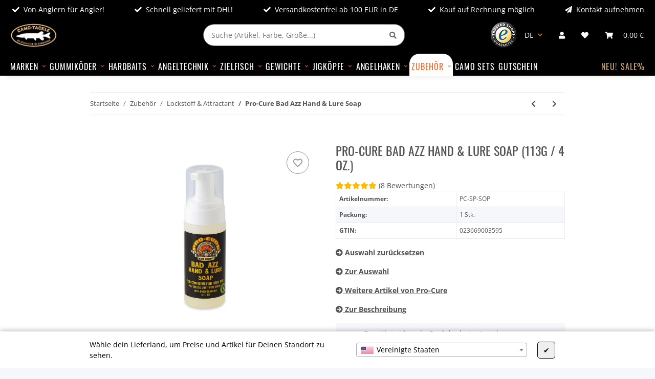

--- FILE ---
content_type: text/html; charset=utf-8
request_url: https://www.camo-tackle.de/Pro-Cure-Bad-Azz-Hand-Lure-Soap-113g-4-oz
body_size: 67571
content:
<!DOCTYPE html>
<html lang="de" itemscope itemtype="https://schema.org/ItemPage">
    
    <head>
<!-- The initial config of Consent Mode -->
<script type="text/javascript">
        window.dataLayer = window.dataLayer || [];
        function gtag() {dataLayer.push(arguments);}
        gtag('consent', 'default', {
            ad_storage: 'denied',
            ad_user_data: 'denied',
            ad_personalization: 'denied',
            analytics_storage: 'denied',
            functionality_storage: 'denied',
            personalization_storage: 'denied',
            security_storage: 'denied',
            wait_for_update: 2000});
        </script><!-- Google Tag Manager -->
<script id="ws_gt_gtm">(function(w,d,s,l,i){w[l]=w[l]||[];w[l].push({'gtm.start':new Date().getTime(),event:'gtm.js'});var f=d.getElementsByTagName(s)[0],j=d.createElement(s),dl=l!='dataLayer'?'&l='+l:'';j.async=true;j.src='https://www.googletagmanager.com/gtm.js?id='+i+dl;f.parentNode.insertBefore(j,f);})(window,document,'script','dataLayer','GTM-PXC844N');</script>
<!-- End Google Tag Manager -->
<!-- WS Google Tracking -->
<script async data-src="https://www.googletagmanager.com/gtag/js" data-service_id="8b36e9207c24c76e6719268e49201d94"></script><script id="ws_gt_globalSiteTag" type="application/javascript">
window.dataLayer = window.dataLayer || [];
function gtag() {dataLayer.push(arguments);}
gtag('js', new Date());
gtag('set', {'language': 'de'});</script>

<script type="application/javascript">/* Google Analytics 4 */if(typeof gtag == 'function'){gtag('config', 'G-2NB58GM8TQ', {'anonymize_ip': true, })};</script>
<!-- END WS Google Tracking -->
        
            <meta http-equiv="content-type" content="text/html; charset=utf-8">
            <meta name="description" itemprop="description" content="Beseitigt störende Gerüche beim Angeln Ohne Wasser zu verwenden - auftragen &amp; einfach abwischen 100% biologisch abbaubar">
                        <meta name="viewport" content="width=device-width, initial-scale=1.0">
            <meta http-equiv="X-UA-Compatible" content="IE=edge">
                        <meta name="robots" content="index, follow">

            <meta itemprop="url" content="https://www.camo-tackle.de/Pro-Cure-Bad-Azz-Hand-Lure-Soap">
            <meta property="og:type" content="website">
            <meta property="og:site_name" content="Pro-Cure Bad Azz Hand &amp; Lure Soap (113g / 4 oz.)">
            <meta property="og:title" content="Pro-Cure Bad Azz Hand &amp; Lure Soap (113g / 4 oz.)">
            <meta property="og:description" content="Beseitigt störende Gerüche beim Angeln Ohne Wasser zu verwenden - auftragen &amp; einfach abwischen 100% biologisch abbaubar">
            <meta property="og:url" content="https://www.camo-tackle.de/Pro-Cure-Bad-Azz-Hand-Lure-Soap">

                                    
                            <meta itemprop="image" content="https://www.camo-tackle.de/media/image/product/31608/lg/pro-cure-bad-azz-hand-lure-soap-113g-4-oz.jpg">
                <meta property="og:image" content="https://www.camo-tackle.de/media/image/product/31608/lg/pro-cure-bad-azz-hand-lure-soap-113g-4-oz.jpg">
                <meta property="og:image:width" content="1200">
                <meta property="og:image:height" content="900">
                    

        <title itemprop="name">Pro-Cure Bad Azz Hand &amp; Lure Soap (113g / 4 oz.)</title>

                    <link rel="canonical" href="https://www.camo-tackle.de/Pro-Cure-Bad-Azz-Hand-Lure-Soap">
        
        

        
            <link rel="icon" href="https://www.camo-tackle.de/favicon.ico" sizes="48x48">
            <link rel="icon" href="https://www.camo-tackle.de/favicon.svg" sizes="any" type="image/svg+xml">
            <link rel="apple-touch-icon" href="https://www.camo-tackle.de/apple-touch-icon.png">
            <link rel="manifest" href="https://www.camo-tackle.de/site.webmanifest">
            <meta name="msapplication-TileColor" content="#1C1D2C">
            <meta name="msapplication-TileImage" content="https://www.camo-tackle.de/mstile-144x144.png">
        
        
            <meta name="theme-color" content="#1C1D2C">
        

        
                                                    
                <style id="criticalCSS">
                    
                        :root{--blue: #007bff;--indigo: #6610f2;--purple: #6f42c1;--pink: #e83e8c;--red: #dc3545;--orange: #fd7e14;--yellow: #ffc107;--green: #28a745;--teal: #20c997;--cyan: #17a2b8;--white: #ffffff;--gray: #707070;--gray-dark: #343a40;--primary: #f56c2d;--secondary: #525252;--success: #1C871E;--info: #525252;--warning: #f39932;--danger: #b90000;--light: #f5f7fa;--dark: #525252;--gray: #707070;--gray-light: #f5f7fa;--gray-medium: #ebebeb;--gray-dark: #9b9b9b;--gray-darker: #525252;--breakpoint-xs: 0;--breakpoint-sm: 576px;--breakpoint-md: 768px;--breakpoint-lg: 992px;--breakpoint-xl: 1300px;--font-family-sans-serif: "Open Sans", sans-serif;--font-family-monospace: SFMono-Regular, Menlo, Monaco, Consolas, "Liberation Mono", "Courier New", monospace}*,*::before,*::after{box-sizing:border-box}html{font-family:sans-serif;line-height:1.15;-webkit-text-size-adjust:100%;-webkit-tap-highlight-color:rgba(0, 0, 0, 0)}article,aside,figcaption,figure,footer,header,hgroup,main,nav,section{display:block}body{margin:0;font-family:"Open Sans", sans-serif;font-size:0.875rem;font-weight:400;line-height:1.5;color:#525252;text-align:left;background-color:#f5f7fa}[tabindex="-1"]:focus:not(:focus-visible){outline:0 !important}hr{box-sizing:content-box;height:0;overflow:visible}h1,h2,h3,h4,h5,h6{margin-top:0;margin-bottom:1rem}p{margin-top:0;margin-bottom:1rem}abbr[title],abbr[data-original-title]{text-decoration:underline;text-decoration:underline dotted;cursor:help;border-bottom:0;text-decoration-skip-ink:none}address{margin-bottom:1rem;font-style:normal;line-height:inherit}ol,ul,dl{margin-top:0;margin-bottom:1rem}ol ol,ul ul,ol ul,ul ol{margin-bottom:0}dt{font-weight:700}dd{margin-bottom:0.5rem;margin-left:0}blockquote{margin:0 0 1rem}b,strong{font-weight:bolder}small{font-size:80%}sub,sup{position:relative;font-size:75%;line-height:0;vertical-align:baseline}sub{bottom:-0.25em}sup{top:-0.5em}a{color:#525252;text-decoration:underline;background-color:transparent}a:hover{color:#f56c2d;text-decoration:none}a:not([href]):not([class]){color:inherit;text-decoration:none}a:not([href]):not([class]):hover{color:inherit;text-decoration:none}pre,code,kbd,samp{font-family:SFMono-Regular, Menlo, Monaco, Consolas, "Liberation Mono", "Courier New", monospace;font-size:1em}pre{margin-top:0;margin-bottom:1rem;overflow:auto;-ms-overflow-style:scrollbar}figure{margin:0 0 1rem}img{vertical-align:middle;border-style:none}svg{overflow:hidden;vertical-align:middle}table{border-collapse:collapse}caption{padding-top:0.75rem;padding-bottom:0.75rem;color:#707070;text-align:left;caption-side:bottom}th{text-align:inherit;text-align:-webkit-match-parent}label{display:inline-block;margin-bottom:0.5rem}button{border-radius:0}button:focus:not(:focus-visible){outline:0}input,button,select,optgroup,textarea{margin:0;font-family:inherit;font-size:inherit;line-height:inherit}button,input{overflow:visible}button,select{text-transform:none}[role="button"]{cursor:pointer}select{word-wrap:normal}button,[type="button"],[type="reset"],[type="submit"]{-webkit-appearance:button}button:not(:disabled),[type="button"]:not(:disabled),[type="reset"]:not(:disabled),[type="submit"]:not(:disabled){cursor:pointer}button::-moz-focus-inner,[type="button"]::-moz-focus-inner,[type="reset"]::-moz-focus-inner,[type="submit"]::-moz-focus-inner{padding:0;border-style:none}input[type="radio"],input[type="checkbox"]{box-sizing:border-box;padding:0}textarea{overflow:auto;resize:vertical}fieldset{min-width:0;padding:0;margin:0;border:0}legend{display:block;width:100%;max-width:100%;padding:0;margin-bottom:0.5rem;font-size:1.5rem;line-height:inherit;color:inherit;white-space:normal}progress{vertical-align:baseline}[type="number"]::-webkit-inner-spin-button,[type="number"]::-webkit-outer-spin-button{height:auto}[type="search"]{outline-offset:-2px;-webkit-appearance:none}[type="search"]::-webkit-search-decoration{-webkit-appearance:none}::-webkit-file-upload-button{font:inherit;-webkit-appearance:button}output{display:inline-block}summary{display:list-item;cursor:pointer}template{display:none}[hidden]{display:none !important}.img-fluid{max-width:100%;height:auto}.img-thumbnail{padding:0.25rem;background-color:#f5f7fa;border:1px solid #dee2e6;border-radius:0.125rem;box-shadow:0 1px 2px rgba(0, 0, 0, 0.075);max-width:100%;height:auto}.figure{display:inline-block}.figure-img{margin-bottom:0.5rem;line-height:1}.figure-caption{font-size:90%;color:#707070}code{font-size:87.5%;color:#e83e8c;word-wrap:break-word}a>code{color:inherit}kbd{padding:0.2rem 0.4rem;font-size:87.5%;color:#ffffff;background-color:#212529;border-radius:0.125rem;box-shadow:inset 0 -0.1rem 0 rgba(0, 0, 0, 0.25)}kbd kbd{padding:0;font-size:100%;font-weight:700;box-shadow:none}pre{display:block;font-size:87.5%;color:#212529}pre code{font-size:inherit;color:inherit;word-break:normal}.pre-scrollable{max-height:340px;overflow-y:scroll}.container,.container-fluid,.container-sm,.container-md,.container-lg,.container-xl{width:100%;padding-right:1rem;padding-left:1rem;margin-right:auto;margin-left:auto}@media (min-width:576px){.container,.container-sm{max-width:97vw}}@media (min-width:768px){.container,.container-sm,.container-md{max-width:720px}}@media (min-width:992px){.container,.container-sm,.container-md,.container-lg{max-width:960px}}@media (min-width:1300px){.container,.container-sm,.container-md,.container-lg,.container-xl{max-width:1250px}}.row{display:flex;flex-wrap:wrap;margin-right:-1rem;margin-left:-1rem}.no-gutters{margin-right:0;margin-left:0}.no-gutters>.col,.no-gutters>[class*="col-"]{padding-right:0;padding-left:0}.col-1,.col-2,.col-3,.col-4,.col-5,.col-6,.col-7,.col-8,.col-9,.col-10,.col-11,.col-12,.col,.col-auto,.col-sm-1,.col-sm-2,.col-sm-3,.col-sm-4,.col-sm-5,.col-sm-6,.col-sm-7,.col-sm-8,.col-sm-9,.col-sm-10,.col-sm-11,.col-sm-12,.col-sm,.col-sm-auto,.col-md-1,.col-md-2,.col-md-3,.col-md-4,.col-md-5,.col-md-6,.col-md-7,.col-md-8,.col-md-9,.col-md-10,.col-md-11,.col-md-12,.col-md,.col-md-auto,.col-lg-1,.col-lg-2,.col-lg-3,.col-lg-4,.col-lg-5,.col-lg-6,.col-lg-7,.col-lg-8,.col-lg-9,.col-lg-10,.col-lg-11,.col-lg-12,.col-lg,.col-lg-auto,.col-xl-1,.col-xl-2,.col-xl-3,.col-xl-4,.col-xl-5,.col-xl-6,.col-xl-7,.col-xl-8,.col-xl-9,.col-xl-10,.col-xl-11,.col-xl-12,.col-xl,.col-xl-auto{position:relative;width:100%;padding-right:1rem;padding-left:1rem}.col{flex-basis:0;flex-grow:1;max-width:100%}.row-cols-1>*{flex:0 0 100%;max-width:100%}.row-cols-2>*{flex:0 0 50%;max-width:50%}.row-cols-3>*{flex:0 0 33.3333333333%;max-width:33.3333333333%}.row-cols-4>*{flex:0 0 25%;max-width:25%}.row-cols-5>*{flex:0 0 20%;max-width:20%}.row-cols-6>*{flex:0 0 16.6666666667%;max-width:16.6666666667%}.col-auto{flex:0 0 auto;width:auto;max-width:100%}.col-1{flex:0 0 8.33333333%;max-width:8.33333333%}.col-2{flex:0 0 16.66666667%;max-width:16.66666667%}.col-3{flex:0 0 25%;max-width:25%}.col-4{flex:0 0 33.33333333%;max-width:33.33333333%}.col-5{flex:0 0 41.66666667%;max-width:41.66666667%}.col-6{flex:0 0 50%;max-width:50%}.col-7{flex:0 0 58.33333333%;max-width:58.33333333%}.col-8{flex:0 0 66.66666667%;max-width:66.66666667%}.col-9{flex:0 0 75%;max-width:75%}.col-10{flex:0 0 83.33333333%;max-width:83.33333333%}.col-11{flex:0 0 91.66666667%;max-width:91.66666667%}.col-12{flex:0 0 100%;max-width:100%}.order-first{order:-1}.order-last{order:13}.order-0{order:0}.order-1{order:1}.order-2{order:2}.order-3{order:3}.order-4{order:4}.order-5{order:5}.order-6{order:6}.order-7{order:7}.order-8{order:8}.order-9{order:9}.order-10{order:10}.order-11{order:11}.order-12{order:12}.offset-1{margin-left:8.33333333%}.offset-2{margin-left:16.66666667%}.offset-3{margin-left:25%}.offset-4{margin-left:33.33333333%}.offset-5{margin-left:41.66666667%}.offset-6{margin-left:50%}.offset-7{margin-left:58.33333333%}.offset-8{margin-left:66.66666667%}.offset-9{margin-left:75%}.offset-10{margin-left:83.33333333%}.offset-11{margin-left:91.66666667%}@media (min-width:576px){.col-sm{flex-basis:0;flex-grow:1;max-width:100%}.row-cols-sm-1>*{flex:0 0 100%;max-width:100%}.row-cols-sm-2>*{flex:0 0 50%;max-width:50%}.row-cols-sm-3>*{flex:0 0 33.3333333333%;max-width:33.3333333333%}.row-cols-sm-4>*{flex:0 0 25%;max-width:25%}.row-cols-sm-5>*{flex:0 0 20%;max-width:20%}.row-cols-sm-6>*{flex:0 0 16.6666666667%;max-width:16.6666666667%}.col-sm-auto{flex:0 0 auto;width:auto;max-width:100%}.col-sm-1{flex:0 0 8.33333333%;max-width:8.33333333%}.col-sm-2{flex:0 0 16.66666667%;max-width:16.66666667%}.col-sm-3{flex:0 0 25%;max-width:25%}.col-sm-4{flex:0 0 33.33333333%;max-width:33.33333333%}.col-sm-5{flex:0 0 41.66666667%;max-width:41.66666667%}.col-sm-6{flex:0 0 50%;max-width:50%}.col-sm-7{flex:0 0 58.33333333%;max-width:58.33333333%}.col-sm-8{flex:0 0 66.66666667%;max-width:66.66666667%}.col-sm-9{flex:0 0 75%;max-width:75%}.col-sm-10{flex:0 0 83.33333333%;max-width:83.33333333%}.col-sm-11{flex:0 0 91.66666667%;max-width:91.66666667%}.col-sm-12{flex:0 0 100%;max-width:100%}.order-sm-first{order:-1}.order-sm-last{order:13}.order-sm-0{order:0}.order-sm-1{order:1}.order-sm-2{order:2}.order-sm-3{order:3}.order-sm-4{order:4}.order-sm-5{order:5}.order-sm-6{order:6}.order-sm-7{order:7}.order-sm-8{order:8}.order-sm-9{order:9}.order-sm-10{order:10}.order-sm-11{order:11}.order-sm-12{order:12}.offset-sm-0{margin-left:0}.offset-sm-1{margin-left:8.33333333%}.offset-sm-2{margin-left:16.66666667%}.offset-sm-3{margin-left:25%}.offset-sm-4{margin-left:33.33333333%}.offset-sm-5{margin-left:41.66666667%}.offset-sm-6{margin-left:50%}.offset-sm-7{margin-left:58.33333333%}.offset-sm-8{margin-left:66.66666667%}.offset-sm-9{margin-left:75%}.offset-sm-10{margin-left:83.33333333%}.offset-sm-11{margin-left:91.66666667%}}@media (min-width:768px){.col-md{flex-basis:0;flex-grow:1;max-width:100%}.row-cols-md-1>*{flex:0 0 100%;max-width:100%}.row-cols-md-2>*{flex:0 0 50%;max-width:50%}.row-cols-md-3>*{flex:0 0 33.3333333333%;max-width:33.3333333333%}.row-cols-md-4>*{flex:0 0 25%;max-width:25%}.row-cols-md-5>*{flex:0 0 20%;max-width:20%}.row-cols-md-6>*{flex:0 0 16.6666666667%;max-width:16.6666666667%}.col-md-auto{flex:0 0 auto;width:auto;max-width:100%}.col-md-1{flex:0 0 8.33333333%;max-width:8.33333333%}.col-md-2{flex:0 0 16.66666667%;max-width:16.66666667%}.col-md-3{flex:0 0 25%;max-width:25%}.col-md-4{flex:0 0 33.33333333%;max-width:33.33333333%}.col-md-5{flex:0 0 41.66666667%;max-width:41.66666667%}.col-md-6{flex:0 0 50%;max-width:50%}.col-md-7{flex:0 0 58.33333333%;max-width:58.33333333%}.col-md-8{flex:0 0 66.66666667%;max-width:66.66666667%}.col-md-9{flex:0 0 75%;max-width:75%}.col-md-10{flex:0 0 83.33333333%;max-width:83.33333333%}.col-md-11{flex:0 0 91.66666667%;max-width:91.66666667%}.col-md-12{flex:0 0 100%;max-width:100%}.order-md-first{order:-1}.order-md-last{order:13}.order-md-0{order:0}.order-md-1{order:1}.order-md-2{order:2}.order-md-3{order:3}.order-md-4{order:4}.order-md-5{order:5}.order-md-6{order:6}.order-md-7{order:7}.order-md-8{order:8}.order-md-9{order:9}.order-md-10{order:10}.order-md-11{order:11}.order-md-12{order:12}.offset-md-0{margin-left:0}.offset-md-1{margin-left:8.33333333%}.offset-md-2{margin-left:16.66666667%}.offset-md-3{margin-left:25%}.offset-md-4{margin-left:33.33333333%}.offset-md-5{margin-left:41.66666667%}.offset-md-6{margin-left:50%}.offset-md-7{margin-left:58.33333333%}.offset-md-8{margin-left:66.66666667%}.offset-md-9{margin-left:75%}.offset-md-10{margin-left:83.33333333%}.offset-md-11{margin-left:91.66666667%}}@media (min-width:992px){.col-lg{flex-basis:0;flex-grow:1;max-width:100%}.row-cols-lg-1>*{flex:0 0 100%;max-width:100%}.row-cols-lg-2>*{flex:0 0 50%;max-width:50%}.row-cols-lg-3>*{flex:0 0 33.3333333333%;max-width:33.3333333333%}.row-cols-lg-4>*{flex:0 0 25%;max-width:25%}.row-cols-lg-5>*{flex:0 0 20%;max-width:20%}.row-cols-lg-6>*{flex:0 0 16.6666666667%;max-width:16.6666666667%}.col-lg-auto{flex:0 0 auto;width:auto;max-width:100%}.col-lg-1{flex:0 0 8.33333333%;max-width:8.33333333%}.col-lg-2{flex:0 0 16.66666667%;max-width:16.66666667%}.col-lg-3{flex:0 0 25%;max-width:25%}.col-lg-4{flex:0 0 33.33333333%;max-width:33.33333333%}.col-lg-5{flex:0 0 41.66666667%;max-width:41.66666667%}.col-lg-6{flex:0 0 50%;max-width:50%}.col-lg-7{flex:0 0 58.33333333%;max-width:58.33333333%}.col-lg-8{flex:0 0 66.66666667%;max-width:66.66666667%}.col-lg-9{flex:0 0 75%;max-width:75%}.col-lg-10{flex:0 0 83.33333333%;max-width:83.33333333%}.col-lg-11{flex:0 0 91.66666667%;max-width:91.66666667%}.col-lg-12{flex:0 0 100%;max-width:100%}.order-lg-first{order:-1}.order-lg-last{order:13}.order-lg-0{order:0}.order-lg-1{order:1}.order-lg-2{order:2}.order-lg-3{order:3}.order-lg-4{order:4}.order-lg-5{order:5}.order-lg-6{order:6}.order-lg-7{order:7}.order-lg-8{order:8}.order-lg-9{order:9}.order-lg-10{order:10}.order-lg-11{order:11}.order-lg-12{order:12}.offset-lg-0{margin-left:0}.offset-lg-1{margin-left:8.33333333%}.offset-lg-2{margin-left:16.66666667%}.offset-lg-3{margin-left:25%}.offset-lg-4{margin-left:33.33333333%}.offset-lg-5{margin-left:41.66666667%}.offset-lg-6{margin-left:50%}.offset-lg-7{margin-left:58.33333333%}.offset-lg-8{margin-left:66.66666667%}.offset-lg-9{margin-left:75%}.offset-lg-10{margin-left:83.33333333%}.offset-lg-11{margin-left:91.66666667%}}@media (min-width:1300px){.col-xl{flex-basis:0;flex-grow:1;max-width:100%}.row-cols-xl-1>*{flex:0 0 100%;max-width:100%}.row-cols-xl-2>*{flex:0 0 50%;max-width:50%}.row-cols-xl-3>*{flex:0 0 33.3333333333%;max-width:33.3333333333%}.row-cols-xl-4>*{flex:0 0 25%;max-width:25%}.row-cols-xl-5>*{flex:0 0 20%;max-width:20%}.row-cols-xl-6>*{flex:0 0 16.6666666667%;max-width:16.6666666667%}.col-xl-auto{flex:0 0 auto;width:auto;max-width:100%}.col-xl-1{flex:0 0 8.33333333%;max-width:8.33333333%}.col-xl-2{flex:0 0 16.66666667%;max-width:16.66666667%}.col-xl-3{flex:0 0 25%;max-width:25%}.col-xl-4{flex:0 0 33.33333333%;max-width:33.33333333%}.col-xl-5{flex:0 0 41.66666667%;max-width:41.66666667%}.col-xl-6{flex:0 0 50%;max-width:50%}.col-xl-7{flex:0 0 58.33333333%;max-width:58.33333333%}.col-xl-8{flex:0 0 66.66666667%;max-width:66.66666667%}.col-xl-9{flex:0 0 75%;max-width:75%}.col-xl-10{flex:0 0 83.33333333%;max-width:83.33333333%}.col-xl-11{flex:0 0 91.66666667%;max-width:91.66666667%}.col-xl-12{flex:0 0 100%;max-width:100%}.order-xl-first{order:-1}.order-xl-last{order:13}.order-xl-0{order:0}.order-xl-1{order:1}.order-xl-2{order:2}.order-xl-3{order:3}.order-xl-4{order:4}.order-xl-5{order:5}.order-xl-6{order:6}.order-xl-7{order:7}.order-xl-8{order:8}.order-xl-9{order:9}.order-xl-10{order:10}.order-xl-11{order:11}.order-xl-12{order:12}.offset-xl-0{margin-left:0}.offset-xl-1{margin-left:8.33333333%}.offset-xl-2{margin-left:16.66666667%}.offset-xl-3{margin-left:25%}.offset-xl-4{margin-left:33.33333333%}.offset-xl-5{margin-left:41.66666667%}.offset-xl-6{margin-left:50%}.offset-xl-7{margin-left:58.33333333%}.offset-xl-8{margin-left:66.66666667%}.offset-xl-9{margin-left:75%}.offset-xl-10{margin-left:83.33333333%}.offset-xl-11{margin-left:91.66666667%}}.nav{display:flex;flex-wrap:wrap;padding-left:0;margin-bottom:0;list-style:none}.nav-link{display:block;padding:0.5rem 1rem;text-decoration:none}.nav-link:hover,.nav-link:focus{text-decoration:none}.nav-link.disabled{color:#707070;pointer-events:none;cursor:default}.nav-tabs{border-bottom:1px solid #dee2e6}.nav-tabs .nav-link{margin-bottom:-1px;background-color:transparent;border:1px solid transparent;border-top-left-radius:0;border-top-right-radius:0}.nav-tabs .nav-link:hover,.nav-tabs .nav-link:focus{isolation:isolate;border-color:transparent}.nav-tabs .nav-link.disabled{color:#707070;background-color:transparent;border-color:transparent}.nav-tabs .nav-link.active,.nav-tabs .nav-item.show .nav-link{color:#525252;background-color:transparent;border-color:#f56c2d}.nav-tabs .dropdown-menu{margin-top:-1px;border-top-left-radius:0;border-top-right-radius:0}.nav-pills .nav-link{background:none;border:0;border-radius:0.125rem}.nav-pills .nav-link.active,.nav-pills .show>.nav-link{color:#ffffff;background-color:#f56c2d}.nav-fill>.nav-link,.nav-fill .nav-item{flex:1 1 auto;text-align:center}.nav-justified>.nav-link,.nav-justified .nav-item{flex-basis:0;flex-grow:1;text-align:center}.tab-content>.tab-pane{display:none}.tab-content>.active{display:block}.navbar{position:relative;display:flex;flex-wrap:wrap;align-items:center;justify-content:space-between;padding:0.4rem 1rem}.navbar .container,.navbar .container-fluid,.navbar .container-sm,.navbar .container-md,.navbar .container-lg,.navbar .container-xl,.navbar>.container-sm,.navbar>.container-md,.navbar>.container-lg,.navbar>.container-xl{display:flex;flex-wrap:wrap;align-items:center;justify-content:space-between}.navbar-brand{display:inline-block;padding-top:0.40625rem;padding-bottom:0.40625rem;margin-right:1rem;font-size:1rem;line-height:inherit;white-space:nowrap}.navbar-brand:hover,.navbar-brand:focus{text-decoration:none}.navbar-nav{display:flex;flex-direction:column;padding-left:0;margin-bottom:0;list-style:none}.navbar-nav .nav-link{padding-right:0;padding-left:0}.navbar-nav .dropdown-menu{position:static;float:none}.navbar-text{display:inline-block;padding-top:0.5rem;padding-bottom:0.5rem}.navbar-collapse{flex-basis:100%;flex-grow:1;align-items:center}.navbar-toggler{padding:0.25rem 0.75rem;font-size:1rem;line-height:1;background-color:transparent;border:1px solid transparent;border-radius:0.125rem}.navbar-toggler:hover,.navbar-toggler:focus{text-decoration:none}.navbar-toggler-icon{display:inline-block;width:1.5em;height:1.5em;vertical-align:middle;content:"";background:50% / 100% 100% no-repeat}.navbar-nav-scroll{max-height:75vh;overflow-y:auto}@media (max-width:575.98px){.navbar-expand-sm>.container,.navbar-expand-sm>.container-fluid,.navbar-expand-sm>.container-sm,.navbar-expand-sm>.container-md,.navbar-expand-sm>.container-lg,.navbar-expand-sm>.container-xl{padding-right:0;padding-left:0}}@media (min-width:576px){.navbar-expand-sm{flex-flow:row nowrap;justify-content:flex-start}.navbar-expand-sm .navbar-nav{flex-direction:row}.navbar-expand-sm .navbar-nav .dropdown-menu{position:absolute}.navbar-expand-sm .navbar-nav .nav-link{padding-right:1.5rem;padding-left:1.5rem}.navbar-expand-sm>.container,.navbar-expand-sm>.container-fluid,.navbar-expand-sm>.container-sm,.navbar-expand-sm>.container-md,.navbar-expand-sm>.container-lg,.navbar-expand-sm>.container-xl{flex-wrap:nowrap}.navbar-expand-sm .navbar-nav-scroll{overflow:visible}.navbar-expand-sm .navbar-collapse{display:flex !important;flex-basis:auto}.navbar-expand-sm .navbar-toggler{display:none}}@media (max-width:767.98px){.navbar-expand-md>.container,.navbar-expand-md>.container-fluid,.navbar-expand-md>.container-sm,.navbar-expand-md>.container-md,.navbar-expand-md>.container-lg,.navbar-expand-md>.container-xl{padding-right:0;padding-left:0}}@media (min-width:768px){.navbar-expand-md{flex-flow:row nowrap;justify-content:flex-start}.navbar-expand-md .navbar-nav{flex-direction:row}.navbar-expand-md .navbar-nav .dropdown-menu{position:absolute}.navbar-expand-md .navbar-nav .nav-link{padding-right:1.5rem;padding-left:1.5rem}.navbar-expand-md>.container,.navbar-expand-md>.container-fluid,.navbar-expand-md>.container-sm,.navbar-expand-md>.container-md,.navbar-expand-md>.container-lg,.navbar-expand-md>.container-xl{flex-wrap:nowrap}.navbar-expand-md .navbar-nav-scroll{overflow:visible}.navbar-expand-md .navbar-collapse{display:flex !important;flex-basis:auto}.navbar-expand-md .navbar-toggler{display:none}}@media (max-width:991.98px){.navbar-expand-lg>.container,.navbar-expand-lg>.container-fluid,.navbar-expand-lg>.container-sm,.navbar-expand-lg>.container-md,.navbar-expand-lg>.container-lg,.navbar-expand-lg>.container-xl{padding-right:0;padding-left:0}}@media (min-width:992px){.navbar-expand-lg{flex-flow:row nowrap;justify-content:flex-start}.navbar-expand-lg .navbar-nav{flex-direction:row}.navbar-expand-lg .navbar-nav .dropdown-menu{position:absolute}.navbar-expand-lg .navbar-nav .nav-link{padding-right:1.5rem;padding-left:1.5rem}.navbar-expand-lg>.container,.navbar-expand-lg>.container-fluid,.navbar-expand-lg>.container-sm,.navbar-expand-lg>.container-md,.navbar-expand-lg>.container-lg,.navbar-expand-lg>.container-xl{flex-wrap:nowrap}.navbar-expand-lg .navbar-nav-scroll{overflow:visible}.navbar-expand-lg .navbar-collapse{display:flex !important;flex-basis:auto}.navbar-expand-lg .navbar-toggler{display:none}}@media (max-width:1299.98px){.navbar-expand-xl>.container,.navbar-expand-xl>.container-fluid,.navbar-expand-xl>.container-sm,.navbar-expand-xl>.container-md,.navbar-expand-xl>.container-lg,.navbar-expand-xl>.container-xl{padding-right:0;padding-left:0}}@media (min-width:1300px){.navbar-expand-xl{flex-flow:row nowrap;justify-content:flex-start}.navbar-expand-xl .navbar-nav{flex-direction:row}.navbar-expand-xl .navbar-nav .dropdown-menu{position:absolute}.navbar-expand-xl .navbar-nav .nav-link{padding-right:1.5rem;padding-left:1.5rem}.navbar-expand-xl>.container,.navbar-expand-xl>.container-fluid,.navbar-expand-xl>.container-sm,.navbar-expand-xl>.container-md,.navbar-expand-xl>.container-lg,.navbar-expand-xl>.container-xl{flex-wrap:nowrap}.navbar-expand-xl .navbar-nav-scroll{overflow:visible}.navbar-expand-xl .navbar-collapse{display:flex !important;flex-basis:auto}.navbar-expand-xl .navbar-toggler{display:none}}.navbar-expand{flex-flow:row nowrap;justify-content:flex-start}.navbar-expand>.container,.navbar-expand>.container-fluid,.navbar-expand>.container-sm,.navbar-expand>.container-md,.navbar-expand>.container-lg,.navbar-expand>.container-xl{padding-right:0;padding-left:0}.navbar-expand .navbar-nav{flex-direction:row}.navbar-expand .navbar-nav .dropdown-menu{position:absolute}.navbar-expand .navbar-nav .nav-link{padding-right:1.5rem;padding-left:1.5rem}.navbar-expand>.container,.navbar-expand>.container-fluid,.navbar-expand>.container-sm,.navbar-expand>.container-md,.navbar-expand>.container-lg,.navbar-expand>.container-xl{flex-wrap:nowrap}.navbar-expand .navbar-nav-scroll{overflow:visible}.navbar-expand .navbar-collapse{display:flex !important;flex-basis:auto}.navbar-expand .navbar-toggler{display:none}.navbar-light .navbar-brand{color:rgba(0, 0, 0, 0.9)}.navbar-light .navbar-brand:hover,.navbar-light .navbar-brand:focus{color:rgba(0, 0, 0, 0.9)}.navbar-light .navbar-nav .nav-link{color:#525252}.navbar-light .navbar-nav .nav-link:hover,.navbar-light .navbar-nav .nav-link:focus{color:#f56c2d}.navbar-light .navbar-nav .nav-link.disabled{color:rgba(0, 0, 0, 0.3)}.navbar-light .navbar-nav .show>.nav-link,.navbar-light .navbar-nav .active>.nav-link,.navbar-light .navbar-nav .nav-link.show,.navbar-light .navbar-nav .nav-link.active{color:rgba(0, 0, 0, 0.9)}.navbar-light .navbar-toggler{color:#525252;border-color:rgba(0, 0, 0, 0.1)}.navbar-light .navbar-toggler-icon{background-image:url("data:image/svg+xml,%3csvg xmlns='http://www.w3.org/2000/svg' width='30' height='30' viewBox='0 0 30 30'%3e%3cpath stroke='%23525252' stroke-linecap='round' stroke-miterlimit='10' stroke-width='2' d='M4 7h22M4 15h22M4 23h22'/%3e%3c/svg%3e")}.navbar-light .navbar-text{color:#525252}.navbar-light .navbar-text a{color:rgba(0, 0, 0, 0.9)}.navbar-light .navbar-text a:hover,.navbar-light .navbar-text a:focus{color:rgba(0, 0, 0, 0.9)}.navbar-dark .navbar-brand{color:#ffffff}.navbar-dark .navbar-brand:hover,.navbar-dark .navbar-brand:focus{color:#ffffff}.navbar-dark .navbar-nav .nav-link{color:rgba(255, 255, 255, 0.5)}.navbar-dark .navbar-nav .nav-link:hover,.navbar-dark .navbar-nav .nav-link:focus{color:rgba(255, 255, 255, 0.75)}.navbar-dark .navbar-nav .nav-link.disabled{color:rgba(255, 255, 255, 0.25)}.navbar-dark .navbar-nav .show>.nav-link,.navbar-dark .navbar-nav .active>.nav-link,.navbar-dark .navbar-nav .nav-link.show,.navbar-dark .navbar-nav .nav-link.active{color:#ffffff}.navbar-dark .navbar-toggler{color:rgba(255, 255, 255, 0.5);border-color:rgba(255, 255, 255, 0.1)}.navbar-dark .navbar-toggler-icon{background-image:url("data:image/svg+xml,%3csvg xmlns='http://www.w3.org/2000/svg' width='30' height='30' viewBox='0 0 30 30'%3e%3cpath stroke='rgba%28255, 255, 255, 0.5%29' stroke-linecap='round' stroke-miterlimit='10' stroke-width='2' d='M4 7h22M4 15h22M4 23h22'/%3e%3c/svg%3e")}.navbar-dark .navbar-text{color:rgba(255, 255, 255, 0.5)}.navbar-dark .navbar-text a{color:#ffffff}.navbar-dark .navbar-text a:hover,.navbar-dark .navbar-text a:focus{color:#ffffff}.pagination-sm .page-item.active .page-link::after,.pagination-sm .page-item.active .page-text::after{left:0.375rem;right:0.375rem}.pagination-lg .page-item.active .page-link::after,.pagination-lg .page-item.active .page-text::after{left:1.125rem;right:1.125rem}.page-item{position:relative}.page-item.active{font-weight:700}.page-item.active .page-link::after,.page-item.active .page-text::after{content:"";position:absolute;left:0.5625rem;bottom:0;right:0.5625rem;border-bottom:4px solid #f56c2d}@media (min-width:768px){.dropdown-item.page-item{background-color:transparent}}.page-link,.page-text{text-decoration:none}.pagination{margin-bottom:0;justify-content:space-between;align-items:center}@media (min-width:768px){.pagination{justify-content:normal}.pagination .dropdown>.btn{display:none}.pagination .dropdown-menu{position:static !important;transform:none !important;display:flex;margin:0;padding:0;border:0;min-width:auto}.pagination .dropdown-item{width:auto;display:inline-block;padding:0}.pagination .dropdown-item.active{background-color:transparent;color:#525252}.pagination .dropdown-item:hover{background-color:transparent}.pagination .pagination-site{display:none}}@media (max-width:767.98px){.pagination .dropdown-item{padding:0}.pagination .dropdown-item.active .page-link,.pagination .dropdown-item.active .page-text,.pagination .dropdown-item:active .page-link,.pagination .dropdown-item:active .page-text{color:#525252}}.productlist-page-nav{align-items:center}.productlist-page-nav .pagination{margin:0}.productlist-page-nav .displayoptions{margin-bottom:1rem}@media (min-width:768px){.productlist-page-nav .displayoptions{margin-bottom:0}}.productlist-page-nav .displayoptions .btn-group+.btn-group+.btn-group{margin-left:0.5rem}.productlist-page-nav .result-option-wrapper{margin-right:0.5rem}.productlist-page-nav .productlist-item-info{margin-bottom:0.5rem;margin-left:auto;margin-right:auto;display:flex}@media (min-width:768px){.productlist-page-nav .productlist-item-info{margin-right:0;margin-bottom:0}.productlist-page-nav .productlist-item-info.productlist-item-border{border-right:1px solid #ebebeb;padding-right:1rem}}.productlist-page-nav.productlist-page-nav-header-m{margin-top:3rem}@media (min-width:768px){.productlist-page-nav.productlist-page-nav-header-m{margin-top:2rem}.productlist-page-nav.productlist-page-nav-header-m>.col{margin-top:1rem}}.productlist-page-nav-bottom{margin-bottom:2rem}.pagination-wrapper{margin-bottom:1rem;align-items:center;border-top:1px solid #f5f7fa;border-bottom:1px solid #f5f7fa;padding-top:0.5rem;padding-bottom:0.5rem}.pagination-wrapper .pagination-entries{font-weight:700;margin-bottom:1rem}@media (min-width:768px){.pagination-wrapper .pagination-entries{margin-bottom:0}}.pagination-wrapper .pagination-selects{margin-left:auto;margin-top:1rem}@media (min-width:768px){.pagination-wrapper .pagination-selects{margin-left:0;margin-top:0}}.pagination-wrapper .pagination-selects .pagination-selects-entries{margin-bottom:1rem}@media (min-width:768px){.pagination-wrapper .pagination-selects .pagination-selects-entries{margin-right:1rem;margin-bottom:0}}.pagination-no-wrapper{border:0;padding-top:0;padding-bottom:0}.topbar-wrapper{position:relative;z-index:1021;flex-direction:row-reverse}.sticky-header header{position:sticky;top:0}#jtl-nav-wrapper .form-control::placeholder,#jtl-nav-wrapper .form-control:focus::placeholder{color:#525252}#jtl-nav-wrapper .label-slide .form-group:not(.exclude-from-label-slide):not(.checkbox) label{background:#ffffff;color:#525252}header{box-shadow:0 1rem 0.5625rem -0.75rem rgba(0, 0, 0, 0.06);position:relative;z-index:1020}header .dropdown-menu{background-color:#ffffff;color:#525252}header .navbar-toggler{color:#525252}header .navbar-brand img{max-width:50vw;object-fit:contain}header .nav-right .dropdown-menu{margin-top:-0.03125rem;box-shadow:inset 0 1rem 0.5625rem -0.75rem rgba(0, 0, 0, 0.06)}@media (min-width:992px){header #mainNavigation{margin-right:1rem}}@media (max-width:991.98px){header .navbar-brand img{max-width:30vw}header .dropup,header .dropright,header .dropdown,header .dropleft,header .col,header [class*="col-"]{position:static}header .navbar-collapse{position:fixed;top:0;left:0;display:block;height:100vh !important;-webkit-overflow-scrolling:touch;max-width:16.875rem;transition:all 0.2s ease-in-out;z-index:1050;width:100%;background:#ffffff}header .navbar-collapse:not(.show){transform:translateX(-100%)}header .navbar-nav{transition:all 0.2s ease-in-out}header .navbar-nav .nav-item,header .navbar-nav .nav-link{margin-left:0;margin-right:0;padding-left:1rem;padding-right:1rem;padding-top:1rem;padding-bottom:1rem}header .navbar-nav .nav-link{margin-top:-1rem;margin-bottom:-1rem;margin-left:-1rem;margin-right:-1rem;display:flex;align-items:center;justify-content:space-between}header .navbar-nav .nav-link::after{content:'\f054' !important;font-family:"Font Awesome 5 Free" !important;font-weight:900;margin-left:0.5rem;margin-top:0;font-size:0.75em}header .navbar-nav .nav-item.dropdown>.nav-link>.product-count{display:none}header .navbar-nav .nav-item:not(.dropdown) .nav-link::after{display:none}header .navbar-nav .dropdown-menu{position:absolute;left:100%;top:0;box-shadow:none;width:100%;padding:0;margin:0}header .navbar-nav .dropdown-menu:not(.show){display:none}header .navbar-nav .dropdown-body{margin:0}header .navbar-nav .nav{flex-direction:column}header .nav-mobile-header{padding-left:1rem;padding-right:1rem}header .nav-mobile-header>.row{height:3.125rem}header .nav-mobile-header .nav-mobile-header-hr{margin-top:0;margin-bottom:0}header .nav-mobile-body{height:calc(100vh - 3.125rem);height:calc(var(--vh, 1vh) * 100 - 3.125rem);overflow-y:auto;position:relative}header .nav-scrollbar-inner{overflow:visible}header .nav-right{font-size:1rem}header .nav-right .dropdown-menu{width:100%}}@media (min-width:992px){header .navbar-collapse{height:4.3125rem}header .navbar-nav>.nav-item>.nav-link{position:relative;padding:1.5rem}header .navbar-nav>.nav-item>.nav-link::before{content:"";position:absolute;bottom:0;left:50%;transform:translateX(-50%);border-width:0 0 6px;border-color:#f56c2d;border-style:solid;transition:width 0.4s;width:0}header .navbar-nav>.nav-item.active>.nav-link::before,header .navbar-nav>.nav-item:hover>.nav-link::before,header .navbar-nav>.nav-item.hover>.nav-link::before{width:100%}header .navbar-nav>.nav-item>.dropdown-menu{max-height:calc(100vh - 12.5rem);overflow:auto;margin-top:-0.03125rem;box-shadow:inset 0 1rem 0.5625rem -0.75rem rgba(0, 0, 0, 0.06)}header .navbar-nav>.nav-item.dropdown-full{position:static}header .navbar-nav>.nav-item.dropdown-full .dropdown-menu{width:100%}header .navbar-nav>.nav-item .product-count{display:none}header .navbar-nav>.nav-item .nav{flex-wrap:wrap}header .navbar-nav .nav .nav-link{padding:0}header .navbar-nav .nav .nav-link::after{display:none}header .navbar-nav .dropdown .nav-item{width:100%}header .nav-mobile-body{align-self:flex-start;width:100%}header .nav-scrollbar-inner{width:100%}header .nav-right .nav-link{padding-top:1.5rem;padding-bottom:1.5rem}header .submenu-headline::after{display:none}header .submenu-headline-toplevel{font-family:Montserrat, sans-serif;font-size:1rem;border-bottom:1px solid #ebebeb;margin-bottom:1rem}header .subcategory-wrapper .categories-recursive-dropdown{display:block;position:static !important;box-shadow:none}header .subcategory-wrapper .categories-recursive-dropdown>.nav{flex-direction:column}header .subcategory-wrapper .categories-recursive-dropdown .categories-recursive-dropdown{margin-left:0.25rem}}header .submenu-headline-image{margin-bottom:1rem;display:none}@media (min-width:992px){header .submenu-headline-image{display:block}}header #burger-menu{margin-right:1rem}header .table,header .dropdown-item,header .btn-outline-primary{color:#525252}header .dropdown-item{background-color:transparent}header .dropdown-item:hover{background-color:#f5f7fa}header .btn-outline-primary:hover{color:#f5f7fa}@media (min-width:992px){.nav-item-lg-m{margin-top:1.5rem;margin-bottom:1.5rem}}.fixed-search{background-color:#ffffff;box-shadow:0 0.25rem 0.5rem rgba(0, 0, 0, 0.2);padding-top:0.5rem;padding-bottom:0.5rem}.fixed-search .form-control{background-color:#ffffff;color:#525252}.fixed-search .form-control::placeholder{color:#525252}.main-search .twitter-typeahead{display:flex;flex-grow:1}.form-clear{align-items:center;bottom:8px;color:#525252;cursor:pointer;display:flex;height:24px;justify-content:center;position:absolute;right:52px;width:24px;z-index:10}.account-icon-dropdown .account-icon-dropdown-pass{margin-bottom:2rem}.account-icon-dropdown .dropdown-footer{background-color:#f5f7fa}.account-icon-dropdown .dropdown-footer a{text-decoration:underline}.account-icon-dropdown .account-icon-dropdown-logout{padding-bottom:0.5rem}.cart-dropdown-shipping-notice{color:#707070}.is-checkout header,.is-checkout .navbar{height:2.8rem}@media (min-width:992px){.is-checkout header,.is-checkout .navbar{height:4.2625rem}}.is-checkout .search-form-wrapper-fixed,.is-checkout .fixed-search{display:none}@media (max-width:991.98px){.nav-icons{height:2.8rem}}.search-form-wrapper-fixed{padding-top:0.5rem;padding-bottom:0.5rem}.full-width-mega .main-search-wrapper .twitter-typeahead{flex:1}@media (min-width:992px){.full-width-mega .main-search-wrapper{display:block}}@media (max-width:991.98px){.full-width-mega.sticky-top .main-search-wrapper{padding-right:0;padding-left:0;flex:0 0 auto;width:auto;max-width:100%}.full-width-mega.sticky-top .main-search-wrapper+.col,.full-width-mega.sticky-top .main-search-wrapper a{padding-left:0}.full-width-mega.sticky-top .main-search-wrapper .nav-link{padding-right:0.7rem}.full-width-mega .secure-checkout-icon{flex:0 0 auto;width:auto;max-width:100%;margin-left:auto}.full-width-mega .toggler-logo-wrapper{position:initial;width:max-content}}.full-width-mega .nav-icons-wrapper{padding-left:0}.full-width-mega .nav-logo-wrapper{padding-right:0;margin-right:auto}@media (min-width:992px){.full-width-mega .navbar-expand-lg .nav-multiple-row .navbar-nav{flex-wrap:wrap}.full-width-mega #mainNavigation.nav-multiple-row{height:auto;margin-right:0}.full-width-mega .nav-multiple-row .nav-scrollbar-inner{padding-bottom:0}.full-width-mega .nav-multiple-row .nav-scrollbar-arrow{display:none}.full-width-mega .menu-search-position-center .main-search-wrapper{margin-right:auto}.full-width-mega .menu-search-position-left .main-search-wrapper{margin-right:auto}.full-width-mega .menu-search-position-left .nav-logo-wrapper{margin-right:initial}.full-width-mega .menu-center-center.menu-multiple-rows-multiple .nav-scrollbar-inner{justify-content:center}.full-width-mega .menu-center-space-between.menu-multiple-rows-multiple .nav-scrollbar-inner{justify-content:space-between}}@media (min-width:992px){header.full-width-mega .nav-right .dropdown-menu{box-shadow:0 0 7px #000000}header .nav-multiple-row .navbar-nav>.nav-item>.nav-link{padding:1rem 1.5rem}}.slick-slider{position:relative;display:block;box-sizing:border-box;-webkit-touch-callout:none;-webkit-user-select:none;-khtml-user-select:none;-moz-user-select:none;-ms-user-select:none;user-select:none;-ms-touch-action:pan-y;touch-action:pan-y;-webkit-tap-highlight-color:transparent}.slick-list{position:relative;overflow:hidden;display:block;margin:0;padding:0}.slick-list:focus{outline:none}.slick-list.dragging{cursor:pointer;cursor:hand}.slick-slider .slick-track,.slick-slider .slick-list{-webkit-transform:translate3d(0, 0, 0);-moz-transform:translate3d(0, 0, 0);-ms-transform:translate3d(0, 0, 0);-o-transform:translate3d(0, 0, 0);transform:translate3d(0, 0, 0)}.slick-track{position:relative;left:0;top:0;display:block;margin-left:auto;margin-right:auto}.slick-track:before,.slick-track:after{content:"";display:table}.slick-track:after{clear:both}.slick-loading .slick-track{visibility:hidden}.slick-slide{float:left;height:100%;min-height:1px;display:none}[dir="rtl"] .slick-slide{float:right}.slick-slide img{display:block}.slick-slide.slick-loading img{display:none}.slick-slide.dragging img{pointer-events:none}.slick-initialized .slick-slide{display:block}.slick-loading .slick-slide{visibility:hidden}.slick-vertical .slick-slide{display:block;height:auto;border:1px solid transparent}.slick-arrow.slick-hidden{display:none}:root{--vh: 1vh}.fa,.fas,.far,.fal{display:inline-block}h1,h2,h3,h4,h5,h6,.h1,.h2,.h3,.productlist-filter-headline,.sidepanel-left .box-normal .box-normal-link,.h4,.h5,.h6{margin-bottom:1rem;font-family:Montserrat, sans-serif;font-weight:400;line-height:1.2;color:#525252}h1,.h1{font-size:1.875rem}h2,.h2{font-size:1.5rem}h3,.h3,.productlist-filter-headline,.sidepanel-left .box-normal .box-normal-link{font-size:1rem}h4,.h4{font-size:0.875rem}h5,.h5{font-size:0.875rem}h6,.h6{font-size:0.875rem}.banner .img-fluid{width:100%}.label-slide .form-group:not(.exclude-from-label-slide):not(.checkbox) label{display:none}.modal{display:none}.carousel-thumbnails .slick-arrow{opacity:0}.slick-dots{flex:0 0 100%;display:flex;justify-content:center;align-items:center;font-size:0;line-height:0;padding:0;height:1rem;width:100%;margin:2rem 0 0}.slick-dots li{margin:0 0.25rem;list-style-type:none}.slick-dots li button{width:0.75rem;height:0.75rem;padding:0;border-radius:50%;border:0.125rem solid #ebebeb;background-color:#ebebeb;transition:all 0.2s ease-in-out}.slick-dots li.slick-active button{background-color:#525252;border-color:#525252}.consent-modal:not(.active){display:none}.consent-banner-icon{width:1em;height:1em}.mini>#consent-banner{display:none}html{overflow-y:scroll}.dropdown-menu{display:none}.dropdown-toggle::after{content:"";margin-left:0.5rem;display:inline-block}.list-unstyled,.list-icons{padding-left:0;list-style:none}.input-group{position:relative;display:flex;flex-wrap:wrap;align-items:stretch;width:100%}.input-group>.form-control{flex:1 1 auto;width:1%}#main-wrapper{background:#ffffff}.container-fluid-xl{max-width:103.125rem}.nav-dividers .nav-item{position:relative}.nav-dividers .nav-item:not(:last-child)::after{content:"";position:absolute;right:0;top:0.5rem;height:calc(100% - 1rem);border-right:0.0625rem solid currentColor}.nav-link{text-decoration:none}.nav-scrollbar{overflow:hidden;display:flex;align-items:center}.nav-scrollbar .nav,.nav-scrollbar .navbar-nav{flex-wrap:nowrap}.nav-scrollbar .nav-item{white-space:nowrap}.nav-scrollbar-inner{overflow-x:auto;padding-bottom:1.5rem;align-self:flex-start}#shop-nav{align-items:center;flex-shrink:0;margin-left:auto}@media (max-width:767.98px){#shop-nav .nav-link{padding-left:0.7rem;padding-right:0.7rem}}.has-left-sidebar .breadcrumb-container{padding-left:0;padding-right:0}.breadcrumb{display:flex;flex-wrap:wrap;padding:0.5rem 0;margin-bottom:0;list-style:none;background-color:transparent;border-radius:0}.breadcrumb-item{display:none}@media (min-width:768px){.breadcrumb-item{display:flex}}.breadcrumb-item.active{font-weight:700}.breadcrumb-item.first{padding-left:0}.breadcrumb-item.first::before{display:none}.breadcrumb-item+.breadcrumb-item{padding-left:0.5rem}.breadcrumb-item+.breadcrumb-item::before{display:inline-block;padding-right:0.5rem;color:#707070;content:"/"}.breadcrumb-item.active{color:#525252;font-weight:700}.breadcrumb-item.first::before{display:none}.breadcrumb-arrow{display:flex}@media (min-width:768px){.breadcrumb-arrow{display:none}}.breadcrumb-arrow:first-child::before{content:'\f053' !important;font-family:"Font Awesome 5 Free" !important;font-weight:900;margin-right:6px}.breadcrumb-arrow:not(:first-child){padding-left:0}.breadcrumb-arrow:not(:first-child)::before{content:none}.breadcrumb-wrapper{margin-bottom:2rem}@media (min-width:992px){.breadcrumb-wrapper{border-style:solid;border-color:#ebebeb;border-width:1px 0}}.breadcrumb{font-size:0.8125rem}.breadcrumb a{text-decoration:none}.breadcrumb-back{padding-right:1rem;margin-right:1rem;border-right:1px solid #ebebeb}.hr-sect{display:flex;justify-content:center;flex-basis:100%;align-items:center;color:#525252;margin:8px 0;font-size:1.5rem;font-family:Montserrat, sans-serif}.hr-sect::before{margin:0 30px 0 0}.hr-sect::after{margin:0 0 0 30px}.hr-sect::before,.hr-sect::after{content:"";flex-grow:1;background:rgba(0, 0, 0, 0.1);height:1px;font-size:0;line-height:0}.hr-sect a{text-decoration:none;border-bottom:0.375rem solid transparent;font-weight:700}@media (max-width:991.98px){.hr-sect{text-align:center;border-top:1px solid rgba(0, 0, 0, 0.1);border-bottom:1px solid rgba(0, 0, 0, 0.1);padding:15px 0;margin:15px 0}.hr-sect::before,.hr-sect::after{margin:0;flex-grow:unset}.hr-sect a{border-bottom:none;margin:auto}}.slick-slider-other.is-not-opc{margin-bottom:2rem}.slick-slider-other.is-not-opc .carousel{margin-bottom:1.5rem}.slick-slider-other .slick-slider-other-container{padding-left:0;padding-right:0}@media (min-width:768px){.slick-slider-other .slick-slider-other-container{padding-left:1rem;padding-right:1rem}}.slick-slider-other .hr-sect{margin-bottom:2rem}#header-top-bar{position:relative;z-index:1021;flex-direction:row-reverse}#header-top-bar,header{background-color:#ffffff;color:#525252}.img-aspect-ratio{width:100%;height:auto}header{box-shadow:0 1rem 0.5625rem -0.75rem rgba(0, 0, 0, 0.06);position:relative;z-index:1020}header .navbar{padding:0;position:static}@media (min-width:992px){header{padding-bottom:0}header .navbar-brand{margin-right:3rem}}header .navbar-brand{padding-top:0.4rem;padding-bottom:0.4rem}header .navbar-brand img{height:2rem;width:auto}header .nav-right .dropdown-menu{margin-top:-0.03125rem;box-shadow:inset 0 1rem 0.5625rem -0.75rem rgba(0, 0, 0, 0.06)}@media (min-width:992px){header .navbar-brand{padding-top:0.6rem;padding-bottom:0.6rem}header .navbar-brand img{height:3.0625rem}header .navbar-collapse{height:4.3125rem}header .navbar-nav>.nav-item>.nav-link{position:relative;padding:1.5rem}header .navbar-nav>.nav-item>.nav-link::before{content:"";position:absolute;bottom:0;left:50%;transform:translateX(-50%);border-width:0 0 6px;border-color:#f56c2d;border-style:solid;transition:width 0.4s;width:0}header .navbar-nav>.nav-item.active>.nav-link::before,header .navbar-nav>.nav-item:hover>.nav-link::before,header .navbar-nav>.nav-item.hover>.nav-link::before{width:100%}header .navbar-nav>.nav-item .nav{flex-wrap:wrap}header .navbar-nav .nav .nav-link{padding:0}header .navbar-nav .nav .nav-link::after{display:none}header .navbar-nav .dropdown .nav-item{width:100%}header .nav-mobile-body{align-self:flex-start;width:100%}header .nav-scrollbar-inner{width:100%}header .nav-right .nav-link{padding-top:1.5rem;padding-bottom:1.5rem}}.btn{display:inline-block;font-weight:600;color:#525252;text-align:center;vertical-align:middle;user-select:none;background-color:transparent;border:1px solid transparent;padding:0.625rem 0.9375rem;font-size:0.875rem;line-height:1.5;border-radius:0.125rem}.btn.disabled,.btn:disabled{opacity:0.65;box-shadow:none}.btn:not(:disabled):not(.disabled):active,.btn:not(:disabled):not(.disabled).active{box-shadow:none}.form-control{display:block;width:100%;height:calc(1.5em + 1.25rem + 2px);padding:0.625rem 0.9375rem;font-size:0.875rem;font-weight:400;line-height:1.5;color:#525252;background-color:#ffffff;background-clip:padding-box;border:1px solid #707070;border-radius:0.125rem;box-shadow:inset 0 1px 1px rgba(0, 0, 0, 0.075);transition:border-color 0.15s ease-in-out, box-shadow 0.15s ease-in-out}@media (prefers-reduced-motion:reduce){.form-control{transition:none}}.square{display:flex;position:relative}.square::before{content:"";display:inline-block;padding-bottom:100%}#product-offer .product-info ul.info-essential{margin:2rem 0;padding-left:0;list-style:none}.price_wrapper{margin-bottom:1.5rem}.price_wrapper .price{display:inline-block}.price_wrapper .bulk-prices{margin-top:1rem}.price_wrapper .bulk-prices .bulk-price{margin-right:0.25rem}#product-offer .product-info{border:0}#product-offer .product-info .bordered-top-bottom{padding:1rem;border-top:1px solid #f5f7fa;border-bottom:1px solid #f5f7fa}#product-offer .product-info ul.info-essential{margin:2rem 0}#product-offer .product-info .shortdesc{margin-bottom:1rem}#product-offer .product-info .product-offer{margin-bottom:2rem}#product-offer .product-info .product-offer>.row{margin-bottom:1.5rem}#product-offer .product-info .stock-information{border-top:1px solid #ebebeb;border-bottom:1px solid #ebebeb;align-items:flex-end}#product-offer .product-info .stock-information.stock-information-p{padding-top:1rem;padding-bottom:1rem}@media (max-width:767.98px){#product-offer .product-info .stock-information{margin-top:1rem}}#product-offer .product-info .question-on-item{margin-left:auto}#product-offer .product-info .question-on-item .question{padding:0}.product-detail .product-actions{position:absolute;z-index:1;right:2rem;top:1rem;display:flex;justify-content:center;align-items:center}.product-detail .product-actions .btn{margin:0 0.25rem}#image_wrapper{margin-bottom:3rem}#image_wrapper #gallery{margin-bottom:2rem}#image_wrapper .product-detail-image-topbar{display:none}.product-detail .product-thumbnails-wrapper .product-thumbnails{display:none}.flex-row-reverse{flex-direction:row-reverse !important}.flex-column{flex-direction:column !important}.justify-content-start{justify-content:flex-start !important}.collapse:not(.show){display:none}.d-none{display:none !important}.d-block{display:block !important}.d-flex{display:flex !important}.d-inline-block{display:inline-block !important}@media (min-width:992px){.d-lg-none{display:none !important}.d-lg-block{display:block !important}.d-lg-flex{display:flex !important}}@media (min-width:768px){.d-md-none{display:none !important}.d-md-block{display:block !important}.d-md-flex{display:flex !important}.d-md-inline-block{display:inline-block !important}}@media (min-width:992px){.justify-content-lg-end{justify-content:flex-end !important}}.list-gallery{display:flex;flex-direction:column}.list-gallery .second-wrapper{position:absolute;top:0;left:0;width:100%;height:100%}.list-gallery img.second{opacity:0}.form-group{margin-bottom:1rem}.btn-outline-secondary{color:#525252;border-color:#525252}.btn-group{display:inline-flex}.productlist-filter-headline{padding-bottom:0.5rem;margin-bottom:1rem}hr{margin-top:1rem;margin-bottom:1rem;border:0;border-top:1px solid rgba(0, 0, 0, 0.1)}.badge-circle-1{background-color:#ffffff}#content{padding-bottom:3rem}#content-wrapper{margin-top:0}#content-wrapper.has-fluid{padding-top:1rem}#content-wrapper:not(.has-fluid){padding-top:2rem}@media (min-width:992px){#content-wrapper:not(.has-fluid){padding-top:4rem}}aside h4{margin-bottom:1rem}aside .card{border:none;box-shadow:none;background-color:transparent}aside .card .card-title{margin-bottom:0.5rem;font-size:1.5rem;font-weight:600}aside .card.card-default .card-heading{border-bottom:none;padding-left:0;padding-right:0}aside .card.card-default>.card-heading>.card-title{color:#525252;font-weight:600;border-bottom:1px solid #ebebeb;padding:10px 0}aside .card>.card-body{padding:0}aside .card>.card-body .card-title{font-weight:600}aside .nav-panel .nav{flex-wrap:initial}aside .nav-panel>.nav>.active>.nav-link{border-bottom:0.375rem solid #f56c2d;cursor:pointer}aside .nav-panel .active>.nav-link{font-weight:700}aside .nav-panel .nav-link[aria-expanded=true] i.fa-chevron-down{transform:rotate(180deg)}aside .nav-panel .nav-link,aside .nav-panel .nav-item{clear:left}aside .box .nav-link,aside .box .nav a,aside .box .dropdown-menu .dropdown-item{text-decoration:none;white-space:normal}aside .box .nav-link{padding-left:0;padding-right:0}aside .box .snippets-categories-nav-link-child{padding-left:0.5rem;padding-right:0.5rem}aside .box-monthlynews a .value{text-decoration:underline}aside .box-monthlynews a .value:hover{text-decoration:none}.box-categories .dropdown .collapse,.box-linkgroup .dropdown .collapse{background:#f5f7fa}.box-categories .nav-link{cursor:pointer}.box_login .register{text-decoration:underline}.box_login .register:hover{text-decoration:none}.box_login .register .fa{color:#f56c2d}.box_login .resetpw{text-decoration:underline}.box_login .resetpw:hover{text-decoration:none}.jqcloud-word.w0{color:#f9a781;font-size:70%}.jqcloud-word.w1{color:#f89b70;font-size:100%}.jqcloud-word.w2{color:#f78f5f;font-size:130%}.jqcloud-word.w3{color:#f7844f;font-size:160%}.jqcloud-word.w4{color:#f6783e;font-size:190%}.jqcloud-word.w5{color:#f56c2d;font-size:220%}.jqcloud-word.w6{color:#e16329;font-size:250%}.jqcloud-word.w7{color:#ce5b26;font-size:280%}.jqcloud{line-height:normal;overflow:hidden;position:relative}.jqcloud-word a{color:inherit !important;font-size:inherit !important;text-decoration:none !important}.jqcloud-word a:hover{color:#f56c2d !important}.searchcloud{width:100%;height:200px}#footer-boxes .card{background:transparent;border:0}#footer-boxes .card a{text-decoration:none}@media (min-width:768px){.box-normal{margin-bottom:1.5rem}}.box-normal .box-normal-link{text-decoration:none;font-weight:700;margin-bottom:0.5rem}@media (min-width:768px){.box-normal .box-normal-link{display:none}}.box-filter-hr{margin-top:0.5rem;margin-bottom:0.5rem}.box-normal-hr{margin-top:1rem;margin-bottom:1rem;display:flex}@media (min-width:768px){.box-normal-hr{display:none}}.box-last-seen .box-last-seen-item{margin-bottom:1rem}.box-nav-item{margin-top:0.5rem}@media (min-width:768px){.box-nav-item{margin-top:0}}.box-login .box-login-resetpw{margin-bottom:0.5rem;padding-left:0;padding-right:0;display:block}.box-slider{margin-bottom:1.5rem}.box-link-wrapper{align-items:center;display:flex}.box-link-wrapper i.snippets-filter-item-icon-right{color:#707070}.box-link-wrapper .badge{margin-left:auto}.box-delete-button{text-align:right;white-space:nowrap}.box-delete-button .remove{float:right}.box-filter-price .box-filter-price-collapse{padding-bottom:1.5rem}.hr-no-top{margin-top:0;margin-bottom:1rem}.characteristic-collapse-btn-inner img{margin-right:0.25rem}#search{margin-right:1rem;display:none}@media (min-width:992px){#search{display:block}}.link-content{margin-bottom:1rem}#footer{margin-top:auto;padding:4rem 0 0;background-color:#f5f7fa;color:#525252}#copyright{background-color:#525252;color:#f5f7fa;margin-top:1rem}#copyright>div{padding-top:1rem;padding-bottom:1rem;font-size:0.75rem;text-align:center}.toggler-logo-wrapper{float:left}@media (max-width:991.98px){.toggler-logo-wrapper{position:absolute}.toggler-logo-wrapper .logo-wrapper{float:left}.toggler-logo-wrapper .burger-menu-wrapper{float:left;padding-top:1rem}}.navbar .container{display:block}.lazyload{opacity:0 !important}.search-wrapper{width:100%}#header-top-bar a:not(.dropdown-item):not(.btn),header a:not(.dropdown-item):not(.btn){text-decoration:none;color:#525252}#header-top-bar a:not(.dropdown-item):not(.btn):hover,header a:not(.dropdown-item):not(.btn):hover{color:#f56c2d}header .form-control,header .form-control:focus{background-color:#ffffff;color:#525252}.btn-secondary{background-color:#525252;color:#f5f7fa}.productlist-filter-headline{border-bottom:1px solid #ebebeb}.content-cats-small{margin-bottom:3rem}@media (min-width:768px){.content-cats-small>div{margin-bottom:1rem}}.content-cats-small .sub-categories{display:flex;flex-direction:column;flex-grow:1;flex-basis:auto;align-items:stretch;justify-content:flex-start;height:100%}.content-cats-small .sub-categories .subcategories-image{justify-content:center;align-items:flex-start;margin-bottom:1rem}.content-cats-small::after{display:block;clear:both;content:""}.content-cats-small .outer{margin-bottom:0.5rem}.content-cats-small .caption{margin-bottom:0.5rem}@media (min-width:768px){.content-cats-small .caption{text-align:center}}.content-cats-small hr{margin-top:1rem;margin-bottom:1rem;padding-left:0;list-style:none}.lazyloading{color:transparent;width:auto;height:auto;max-width:40px;max-height:40px}
                    
                    
                                                                            @media (min-width: 992px) {
                                header .navbar-brand img {
                                    height: 49px;
                                }
                                                                    nav.navbar {
                                        height: calc(49px + 1.2rem);
                                    }
                                                            }
                                            
                </style>
            
                                        <link rel="preload" href="https://www.camo-tackle.de/asset/camo_tackle.css,plugin_css?v=5.1.4" as="style" onload="this.onload=null;this.rel='stylesheet'">
                <noscript>
                    <link href="https://www.camo-tackle.de/asset/camo_tackle.css,plugin_css?v=5.1.4" rel="stylesheet">
                </noscript>
            
                                    <script>
                /*! loadCSS rel=preload polyfill. [c]2017 Filament Group, Inc. MIT License */
                (function (w) {
                    "use strict";
                    if (!w.loadCSS) {
                        w.loadCSS = function (){};
                    }
                    var rp = loadCSS.relpreload = {};
                    rp.support                  = (function () {
                        var ret;
                        try {
                            ret = w.document.createElement("link").relList.supports("preload");
                        } catch (e) {
                            ret = false;
                        }
                        return function () {
                            return ret;
                        };
                    })();
                    rp.bindMediaToggle          = function (link) {
                        var finalMedia = link.media || "all";

                        function enableStylesheet() {
                            if (link.addEventListener) {
                                link.removeEventListener("load", enableStylesheet);
                            } else if (link.attachEvent) {
                                link.detachEvent("onload", enableStylesheet);
                            }
                            link.setAttribute("onload", null);
                            link.media = finalMedia;
                        }

                        if (link.addEventListener) {
                            link.addEventListener("load", enableStylesheet);
                        } else if (link.attachEvent) {
                            link.attachEvent("onload", enableStylesheet);
                        }
                        setTimeout(function () {
                            link.rel   = "stylesheet";
                            link.media = "only x";
                        });
                        setTimeout(enableStylesheet, 3000);
                    };

                    rp.poly = function () {
                        if (rp.support()) {
                            return;
                        }
                        var links = w.document.getElementsByTagName("link");
                        for (var i = 0; i < links.length; i++) {
                            var link = links[i];
                            if (link.rel === "preload" && link.getAttribute("as") === "style" && !link.getAttribute("data-loadcss")) {
                                link.setAttribute("data-loadcss", true);
                                rp.bindMediaToggle(link);
                            }
                        }
                    };

                    if (!rp.support()) {
                        rp.poly();

                        var run = w.setInterval(rp.poly, 500);
                        if (w.addEventListener) {
                            w.addEventListener("load", function () {
                                rp.poly();
                                w.clearInterval(run);
                            });
                        } else if (w.attachEvent) {
                            w.attachEvent("onload", function () {
                                rp.poly();
                                w.clearInterval(run);
                            });
                        }
                    }

                    if (typeof exports !== "undefined") {
                        exports.loadCSS = loadCSS;
                    }
                    else {
                        w.loadCSS = loadCSS;
                    }
                }(typeof global !== "undefined" ? global : this));
            </script>
                                        <link rel="alternate" type="application/rss+xml" title="Newsfeed CAMO-Tackle - Die Spezialisten für Gummiköder" href="https://www.camo-tackle.de/rss.xml">
                                                                                    <link rel="alternate" hreflang="de" href="https://www.camo-tackle.de/Pro-Cure-Bad-Azz-Hand-Lure-Soap-113g-4-oz">
                                        <link rel="alternate" hreflang="x-default" href="https://www.camo-tackle.de/Pro-Cure-Bad-Azz-Hand-Lure-Soap-113g-4-oz">
                                                        <link rel="alternate" hreflang="en" href="https://www.camo-tackle.de/Pro-Cure-Bad-Azz-Hand-Lure-Soap-113g-4-oz_1">
                                                        

                

        <script src="https://www.camo-tackle.de/templates/NOVA/js/jquery-3.7.1.min.js"></script>

                                    <script defer src="https://www.camo-tackle.de/asset/jtl3.js?v=5.1.4"></script>
                            <script defer src="https://www.camo-tackle.de/asset/plugin_js_head?v=5.1.4"></script>
                            <script defer src="https://www.camo-tackle.de/asset/plugin_js_body?v=5.1.4"></script>
                    
        
                    <script defer src="https://www.camo-tackle.de/templates/CamoTackleNova/js/custom.js?v=5.1.4"></script>
        
        

        
                            <link rel="preload" href="https://www.camo-tackle.de/templates/NOVA/themes/base/fonts/opensans/open-sans-600.woff2" as="font" crossorigin>
                <link rel="preload" href="https://www.camo-tackle.de/templates/NOVA/themes/base/fonts/opensans/open-sans-regular.woff2" as="font" crossorigin>
                <link rel="preload" href="https://www.camo-tackle.de/templates/NOVA/themes/base/fonts/montserrat/Montserrat-SemiBold.woff2" as="font" crossorigin>
                        <link rel="preload" href="https://www.camo-tackle.de/templates/NOVA/themes/base/fontawesome/webfonts/fa-solid-900.woff2" as="font" crossorigin>
            <link rel="preload" href="https://www.camo-tackle.de/templates/NOVA/themes/base/fontawesome/webfonts/fa-regular-400.woff2" as="font" crossorigin>
        
        
            <link rel="modulepreload" href="https://www.camo-tackle.de/templates/NOVA/js/app/globals.js" as="script" crossorigin>
            <link rel="modulepreload" href="https://www.camo-tackle.de/templates/NOVA/js/app/snippets/form-counter.js" as="script" crossorigin>
            <link rel="modulepreload" href="https://www.camo-tackle.de/templates/NOVA/js/app/plugins/navscrollbar.js" as="script" crossorigin>
            <link rel="modulepreload" href="https://www.camo-tackle.de/templates/NOVA/js/app/plugins/tabdrop.js" as="script" crossorigin>
            <link rel="modulepreload" href="https://www.camo-tackle.de/templates/NOVA/js/app/views/header.js" as="script" crossorigin>
            <link rel="modulepreload" href="https://www.camo-tackle.de/templates/NOVA/js/app/views/productdetails.js" as="script" crossorigin>
			<!-- Begin eTrusted bootstrap tag -->
			<script src="https://integrations.etrusted.com/applications/widget.js/v2" defer async></script>
			<!-- End eTrusted bootstrap tag -->
        
                        
                    
        <script type="module" src="https://www.camo-tackle.de/templates/NOVA/js/app/app.js"></script>
        <script>(function(){
            // back-to-list-link mechanics

                            let has_starting_point = window.sessionStorage.getItem('has_starting_point') === 'true';
                let product_id         = Number(window.sessionStorage.getItem('cur_product_id'));
                let page_visits        = Number(window.sessionStorage.getItem('product_page_visits'));
                let no_reload          = performance.getEntriesByType('navigation')[0].type !== 'reload';

                let browseNext         =                         34499;

                let browsePrev         =                         31591;

                let should_render_link = true;

                if (has_starting_point === false) {
                    should_render_link = false;
                } else if (product_id === 0) {
                    product_id  = 31607;
                    page_visits = 1;
                } else if (product_id === 31607) {
                    if (no_reload) {
                        page_visits ++;
                    }
                } else if (product_id === browseNext || product_id === browsePrev) {
                    product_id = 31607;
                    page_visits ++;
                } else {
                    has_starting_point = false;
                    should_render_link = false;
                }

                window.sessionStorage.setItem('has_starting_point', has_starting_point);
                window.sessionStorage.setItem('cur_product_id', product_id);
                window.sessionStorage.setItem('product_page_visits', page_visits);
                window.should_render_backtolist_link = should_render_link;
                    })()</script>
    <link rel="stylesheet" href="https://www.camo-tackle.de/plugins/ws5_googlebewertungen/frontend/css/blaze.css">
<script src="https://www.camo-tackle.de/plugins/ws5_googlebewertungen/frontend/js/blaze-slider.min.js"></script><!-- EU Cookie -->
<script id="eu_cookie_temp_config" type="application/javascript">
    window.EuCookie = {
        config: {
            frontendPath: 'https://www.camo-tackle.de/plugins/ws5_eucookie/frontend/',
            showSmallModal: '',
            sprachvariablen: {"ws_eu_cookie_modalHeader":"Dieser Shop verwendet Cookies","ws_eu_cookie_Datenschutzlinktext":"Datenschutzerkl\u00e4rung","ws_eu_cookie_Datenschutzlink":"\/datenschutz","ws_eu_cookie_Impressumlinktext":"Impressum","ws_eu_cookie_Impressumlink":"\/impressum","ws_eu_cookie_modalFreitext":" ","ws_eu_cookie_modalText":"Wir verwenden Cookies, um Dir ein optimales Einkaufserlebnis bieten zu k\u00f6nnen. Diese Cookies lassen sich in drei verschiedene Kategorien zusammenfassen. Die notwendigen werden zwingend f\u00fcr Deinen Einkauf ben\u00f6tigt. Weitere Cookies verwenden wir, um anonymisierte Statistiken anfertigen zu k\u00f6nnen. Andere dienen vor allem Marketingzwecken und werden f\u00fcr die Personalisierung von Werbung verwendet. Diese Cookies werden durch {{services_count}} Dienste im Shop verwendet. Du kannst selbst entscheiden, welche Cookies Du zulassen willst.","ws_eu_cookie_modalTextSimple":"Wir nutzen Cookies f\u00fcr ein optimales Einkaufserlebnis, unterteilt in notwendige, statistische und Marketing-Cookies. Notwendige sind essenziell, statistische erstellen anonymisierte Daten, und Marketing-Cookies personalisieren Werbung. {{services_count}} Dienste setzen diese Cookies ein. Sie entscheiden, welche Cookies erlaubt sind.","ws_eu_cookie_consentManagerHeader":"Consent Manager","ws_eu_cookie_consentManagerText":"Wir verwenden Cookies, um Dir ein optimales Einkaufserlebnis bieten zu k\u00f6nnen. Diese Cookies lassen sich in drei verschiedene Kategorien zusammenfassen. Die notwendigen werden zwingend f\u00fcr Deinen Einkauf ben\u00f6tigt. Weitere Cookies verwenden wir, um anonymisierte Statistiken anfertigen zu k\u00f6nnen. Andere dienen vor allem Marketingzwecken und werden f\u00fcr die Personalisierung von Werbung verwendet. Diese Cookies werden durch {{services_count}} Dienste im Shop verwendet. Du kannst selbst entscheiden, welche Cookies Du zulassen willst.","ws_eu_cookie_consentManager_save":"Speichern","ws_eu_cookie_consentManager_close":"Schlie\u00dfen","ws_eu_cookie_consentManager_table_name":"Name","ws_eu_cookie_consentManager_table_description":"Beschreibung","ws_eu_cookie_notwendigAuswaehlen":"Ablehnen","ws_eu_cookie_modalTextMini":"Wir verwenden Cookies!","ws_eu_cookie_alleAuswaehlen":"Alle akzeptieren","ws_eu_cookie_mehrDetails":"Details anzeigen","ws_eu_cookie_auswahlBestaetigen":"Auswahl speichern","ws_eu_cookie_modalErneutZeigen":"Cookie-Zustimmung \u00e4ndern","ws_eu_cookie_iframeAkzeptierenButton":"Inhalt Laden","ws_eu_cookie_iframeText":"Hier wurde ein eingebetteter Medieninhalt blockiert. Beim Laden oder Abspielen wird eine Verbindung zu den Servern des Anbieters hergestellt. Dabei k\u00f6nnen dem Anbieter personenbezogene Daten mitgeteilt werden.","ws_eu_cookie_modalHeader_modern1":"Cookie Einstellungen","ws_eu_cookie_modalText_modern1":"Auch wenn unsere Cookies Dir ein cooles Einkaufserlebnis mit allem was dazu geh\u00f6rt bieten. Daf\u00fcr verwenden wir {{services_count}} Dienste. Dazu z\u00e4hlen zum Beispiel passende Angebote und das Merken von Einstellungen. Wenn das f\u00fcr Dich okay ist, stimme der Nutzung von Cookies f\u00fcr Pr\u00e4ferenzen, Statistiken und Marketing zu. Weitere Details und Optionen kannst Du <a id=\"eu-cookie-details-anzeigen-b\" href=\"#\">hier ansehen<\/a> und verwalten.","ws_eu_cookie_modalHeader_modern2":"Akzeptierst du unsere Cookies?","ws_eu_cookie_alleAuswaehlen_modern2":"Alle akzeptieren","ws_eu_cookie_einstellungenButton_modern2":"zu den Einstellungen","ws_eu_cookie_paymentModalHeader":"Zahlungsanbieter Cookies","ws_eu_cookie_paymentModalText":"Wir verwenden Cookies, die f\u00fcr die Zahlungsabwicklung durch unsere Partner unerl\u00e4sslich sind. Bitte w\u00e4hlen sie aus welche Zahlungsanbieter Sie nutzen m\u00f6chten.","ws_eu_cookie_paymentModal_decline":"Ablehnen","ws_eu_cookie_paymentModal_save":"Auswahl speichern","ws_eu_cookie_paymentModal_consentToAll":"Alle akzeptieren"},
            settings: {"assistantDismissed":true,"autoAssignAllEntriesWithAssignmentSuggestion":false,"isDebugLoggingActive":false,"jst_eu_cookie_bannerBackgroundColor":"#FFFFFF","jst_eu_cookie_bannerBackgroundColor_dark":"#2e2f30","jst_eu_cookie_bannerBackgroundColor_light":"#f8f7f7","jst_eu_cookie_bannerTextColor":"#333333","jst_eu_cookie_bannerTextColor_dark":"#ffffff","jst_eu_cookie_bannerTextColor_light":"#000000","jst_eu_cookie_buttonBackgroundColor":"rgb(16, 140, 213)","jst_eu_cookie_buttonBackgroundColor_dark":"#10493A","jst_eu_cookie_buttonBackgroundColor_light":"#10493A","jst_eu_cookie_buttonTextColor":"#FFFFFF","jst_eu_cookie_buttonTextColor_dark":"#ffffff","jst_eu_cookie_buttonTextColor_light":"#ffffff","lastKnowledgebaseUpdate":"2026-01-21 17:46:02","lastManuallyActivatedScan":"2026-01-16 10:19:23","pluginSettingsVersion":"2.5.3","reloadPageInPaymentModal":false,"ws_eu_cookie_AutoExportAmount":10000,"ws_eu_cookie_bannerPosition":"mini_left","ws_eu_cookie_bannerPosition_mobile":"miniMobile","ws_eu_cookie_consentLogActive":true,"ws_eu_cookie_cookieLifetime":90,"ws_eu_cookie_deleteOldConsent":true,"ws_eu_cookie_frontendActive":true,"ws_eu_cookie_googleConsentMode":true,"ws_eu_cookie_gtm_consent":false,"ws_eu_cookie_inactiveOnPages":"","ws_eu_cookie_livescan":true,"ws_eu_cookie_nudging":true,"ws_eu_cookie_reloadOnConsent":true,"ws_eu_cookie_reopenModalButtonActive":true,"ws_eu_cookie_showPaymentModal":false,"ws_eu_cookie_theme":"custom","ws_eu_cookie_wsSourceDataTransfer":false},
            currentLanguage: 'de',
            modalImgUrl: '',
            isJtlConsentActive: true,
            payment: {
                isStepPayment: 'false',
                activePaypalModuleIds:  []
            },
        }
    }

    // TODO: refactor / move into js
    const ws5_eucookie_settings = window.EuCookie.config.settings
    const ws5_eucookie_theme = ws5_eucookie_settings.ws_eu_cookie_theme
    const ws5_eucookie_css = `
        #consent-manager #consent-settings-btn, #consent-manager #consent-settings, #consent-manager #consent-banner {
            display: none !important;
        }

        #ws_eu-cookie-container,
        [class^=ws-iframe-placeholder],
        #ws_eu-cookie-openConsentManagerButton-container {
            --jst_eu_cookie_bannerBackgroundColor: ${ws5_eucookie_theme === 'light' ? ws5_eucookie_settings.jst_eu_cookie_bannerBackgroundColor_light : ws5_eucookie_theme === 'dark' ? ws5_eucookie_settings.jst_eu_cookie_bannerBackgroundColor_dark : ws5_eucookie_settings.jst_eu_cookie_bannerBackgroundColor};
            --jst_eu_cookie_bannerTextColor: ${ws5_eucookie_theme === 'light' ? ws5_eucookie_settings.jst_eu_cookie_bannerTextColor_light : ws5_eucookie_theme === 'dark' ? ws5_eucookie_settings.jst_eu_cookie_bannerTextColor_dark : ws5_eucookie_settings.jst_eu_cookie_bannerTextColor};
            --jst_eu_cookie_buttonBackgroundColor: ${ws5_eucookie_theme === 'light' ? ws5_eucookie_settings.jst_eu_cookie_buttonBackgroundColor_light : ws5_eucookie_theme === 'dark' ? ws5_eucookie_settings.jst_eu_cookie_buttonBackgroundColor_dark : ws5_eucookie_settings.jst_eu_cookie_buttonBackgroundColor};
            --jst_eu_cookie_buttonTextColor: ${ws5_eucookie_theme === 'light' ? ws5_eucookie_settings.jst_eu_cookie_buttonTextColor_light : ws5_eucookie_theme === 'dark' ? ws5_eucookie_settings.jst_eu_cookie_buttonTextColor_dark : ws5_eucookie_settings.jst_eu_cookie_buttonTextColor};
        }
    `;

    // Add to DOM
    let ws5_eucookie_style = document.createElement('style');
    ws5_eucookie_style.type = 'text/css';
    ws5_eucookie_style.appendChild(document.createTextNode(ws5_eucookie_css));
    document.head.appendChild(ws5_eucookie_style);
</script>

<script>
    const ws_isConsentModeActive = window.EuCookie?.config?.settings?.ws_eu_cookie_googleConsentMode ?? false
    const getEuCookieStore = () => {
        let cookies = document.cookie.split(';');
        for (let cookie of cookies) {
            let [key, value] = cookie.split('=').map(c => c.trim());
            if (key === 'eu_cookie_store') {
                return JSON.parse(decodeURIComponent(value));
            }
        }
        return null; // Return null if the cookie is not found
    };

    const ws_eu_cookie_store = getEuCookieStore();

    if (ws_eu_cookie_store && ws_isConsentModeActive) {
        const ws_googleAnalyticsConsent = !!ws_eu_cookie_store?.["d86cf69a8b82547a94ca3f6a307cf9a6"] ? 'granted' : 'denied'
        const ws_googleAdsConsent = !!ws_eu_cookie_store?.["d323dff6f7de41c0b9af4c35e21dc032"] ? 'granted' : 'denied'

        window.dataLayer = window.dataLayer || [];
        function gtag() {dataLayer.push(arguments);}

        gtag("consent", "update", {
            analytics_storage: ws_googleAnalyticsConsent,
            ad_storage: ws_googleAdsConsent,
            ad_user_data: ws_googleAdsConsent,
            ad_personalization: ws_googleAdsConsent
        });
    }
</script>

<link rel="stylesheet" type="text/css" href="https://www.camo-tackle.de/plugins/ws5_eucookie/frontend/js/dist/eu-cookie.css?v=2.5.3" media="screen">
<script type="module" src="https://www.camo-tackle.de/plugins/ws5_eucookie/frontend/js/dist/main-v2.5.3.js"></script>


<style>
    #consent-manager #consent-settings-btn, #consent-manager #consent-settings, #consent-manager #consent-banner {
        display: none !important;
    }
</style>
<!-- END EU Cookie -->
</head>
    
        <script>
            var jtlPackFormTranslations = {"default":{"street":"Stra\u00dfe \/ Packstation","streetnumber":"Hausnummer","additional":"Adresszusatz \/ Packstation Kundennummer"},"packstation":{"street":"Packstation","streetnumber":"Ihre Packstation-Nummer","additional":"Ihre Post-Nummer"},"postfiliale":{"street":"Postfiliale","streetnumber":"Ihre Postfilial-Nummer","additional":"Ihre Post-Nummer"}};
        </script>
    

    
    
        <body class="                     wish-compare-animation-mobile                                                                is-nova" data-page="1">
<script type="text/plain" data-service_id="8b36e9207c24c76e6719268e49201d94" data-type="application/javascript">

    jQuery( function() {
        setTimeout(function() {
            if (typeof CM !== 'undefined') {
                //Init
                updateConsentMode();
                let analyticsConsent = CM.getSettings('ws5_googletracking_consent');
                let adsConsent = CM.getSettings('ws5_googletracking_consent_ads');
                // add Listener
                /*
                const wsGtConsentButtonAll  = document.getElementById('consent-banner-btn-all');
                const wsGtConsentButton = document.getElementById('consent-accept-banner-btn-close');
                if (wsGtConsentButtonAll !== null && typeof wsGtConsentButtonAll !== 'undefined') {
                    wsGtConsentButtonAll.addEventListener("click", function () {
                        updateConsentMode();
                    });
                }
                if (wsGtConsentButton !== null && typeof wsGtConsentButton !== 'undefined') {
                    wsGtConsentButton.addEventListener("click", function() {
                        updateConsentMode();
                    });
                }
                */

                document.addEventListener('consent.updated', function () {
                    if( CM.getSettings('ws5_googletracking_consent') !== analyticsConsent || CM.getSettings('ws5_googletracking_consent_ads') !== adsConsent) {
                        updateConsentMode();
                        analyticsConsent = CM.getSettings('ws5_googletracking_consent');
                        adsConsent = CM.getSettings('ws5_googletracking_consent_ads');
                    }
                });
            }
        }, 500);
    });

    function updateConsentMode() {
        let ad_storage = 'denied';
        let ad_user_data = 'denied';
        let ad_personalization = 'denied';
        let analytics_storage = 'denied';
        let functionality_storage = 'denied';
        let personalization_storage = 'denied';
        let security_storage = 'denied';

        if (CM.getSettings('ws5_googletracking_consent')) {
            analytics_storage = 'granted';
            functionality_storage = 'granted';
            personalization_storage = 'granted';
            security_storage = 'granted';
        }

        if (CM.getSettings('ws5_googletracking_consent_ads')) {
            ad_storage = 'granted';
            ad_personalization = 'granted';
            ad_user_data = 'granted';
            functionality_storage = 'granted';
            personalization_storage = 'granted';
            security_storage = 'granted';
        }

        gtag('consent', 'update', {
            ad_storage: ad_storage,
            ad_user_data: ad_user_data,
            ad_personalization: ad_personalization,
            analytics_storage: analytics_storage,
            functionality_storage: functionality_storage,
            personalization_storage: personalization_storage,
            security_storage: security_storage
        });
    }
</script>
<!-- Google Tag Manager (noscript) -->
<noscript><iframe src="https://www.googletagmanager.com/ns.html?id=GTM-PXC844N" height="0" width="0" style="display:none;visibility:hidden"></iframe></noscript>
<!-- End Google Tag Manager (noscript) -->
<!-- OSS Lieferland -->
<div class="ws5_oss_wrapper stickyBottom" style="display: none;">
    <div class="ws5_oss_row container">
        <div class="ws5_oss_text_div">
            <p>Wähle dein Lieferland, um Preise und Artikel für Deinen Standort zu sehen.</p>
        </div>
        <div class="ws5_oss_select_div">
            <select class="ws5_oss_form-select" style="width:100%">
                                    <optgroup class="eugroup" label="EU">
                                                                                                                                                                                                                                                                                                                             
                                                                                                                                                                                                                                                                                                                                                                                         
                                                                    <option value="AT">Österreich</option>
                                                                                                                     
                                                                                                                                                                                                                             
                                                                                                                                                                                                                             
                                                                    <option value="BE">Belgien</option>
                                                                                                                                                                         
                                                                    <option value="BG">Bulgarien</option>
                                                                                                                                                                                                                                                                                                                                                                                                                                                                                                                                                                                                                                                                                                                                                                                                                         
                                                                                                                                                                                                                                                                                                                                     
                                                                                                                                                                                                                                                                                                                                                                                                                                                                                                                                                                                                                                                             
                                                                    <option value="CY">Zypern</option>
                                                                                                                     
                                                                    <option value="CZ">Tschechische Republik</option>
                                                                                                                     
                                                                    <option value="DE">Deutschland</option>
                                                                                                                                                                         
                                                                    <option value="DK">Dänemark</option>
                                                                                                                                                                                                                                                                                                                                     
                                                                    <option value="EE">Estland</option>
                                                                                                                                                                                                                                                                                 
                                                                    <option value="ES">Spanien</option>
                                                                                                                                                                         
                                                                    <option value="FI">Finnland</option>
                                                                                                                                                                                                                                                                                                                                     
                                                                    <option value="FR">Frankreich</option>
                                                                                                                                                                         
                                                                                                                                                                                                                                                                                                                                                                                                                                                                                                                                                                                                                                                             
                                                                    <option value="GR">Griechenland</option>
                                                                                                                                                                                                                                                                                                                                                                                                                                                                                                 
                                                                    <option value="HR">Kroatien</option>
                                                                                                                                                                         
                                                                    <option value="HU">Ungarn</option>
                                                                                                                                                                                                                             
                                                                    <option value="IE">Irland</option>
                                                                                                                     
                                                                                                                                                                                                                                                                                 
                                                                                                                     
                                                                    <option value="IT">Italien</option>
                                                                                                                                                                                                                                                                                                                                                                                                                                                                                                                                                                                                                                                                                                                                                                                                                                                                                                                                                                                                                                         
                                                                                                                                                                                                                                                                                 
                                                                    <option value="LT">Litauen</option>
                                                                                                                     
                                                                    <option value="LU">Luxemburg</option>
                                                                                                                     
                                                                    <option value="LV">Lettland</option>
                                                                                                                                                                                                                             
                                                                                                                     
                                                                                                                                                                                                                                                                                                                                                                                                                                                                                                                                                                                                                                                                                                                                                                                                                         
                                                                    <option value="MT">Malta</option>
                                                                                                                                                                                                                                                                                                                                                                                                                                                                                                                                                                                                                                                                                                                                                                     
                                                                    <option value="NL">Niederlande</option>
                                                                                                                     
                                                                                                                                                                                                                                                                                                                                                                                                                                                                                                                                                                                                                                                                                                                 
                                                                    <option value="PL">Polen</option>
                                                                                                                                                                                                                             
                                                                                                                                                                         
                                                                    <option value="PT">Portugal</option>
                                                                                                                                                                                                                                                                                                                                     
                                                                    <option value="RO">Rumänien</option>
                                                                                                                     
                                                                                                                                                                                                                                                                                                                                                                                                                                             
                                                                    <option value="SE">Schweden</option>
                                                                                                                                                                                                                             
                                                                    <option value="SI">Slowenien</option>
                                                                                                                                                                         
                                                                    <option value="SK">Slowakei</option>
                                                                                                                                                                                                                                                                                                                                                                                                                                                                                                                                                                                                                                                                                                                                                                                                                                                                                                                                                                                                                                                                                                                                                                                                     
                                                                                                                                                                                                                                                                                                                                                                                                                                             
                                                                                                                                                                                                                                                                                                                                                                                                                                                                                                                                                                                                                                                                                                                                                                                                                                                                                                                                                                        </optgroup>
                    <optgroup class="noneugroup" label="Nicht-EU">
                                                                                                                                                                                                                                                                                                                                                                                            <option value="AL">Albanien</option>
                                                                                                                                                                                                                                                                                                                                                                                                                                                                                                                                                                        <option value="AU">Australien</option>
                                                                                                                                                                                                                                                                                            <option value="BA">Bosnien-Herzegowina</option>
                                                                                                                                                                                                                                                                                                                                                                                                                                                                                                                                                                                                                                                                                                                                                                                                                                                                                                                                                                                                                                                                                                                                                                                                                                                                                    <option value="CA">Kanada</option>
                                                                                                                                                                                                                                                                                                                                                                                                    <option value="CH">Schweiz</option>
                                                                                                                                                                                                                                                                                                                                                                                                                                                                                                                                                                                                                                                                                                                                                                                                                                                                                                                                                                                                                                                                                                                                                                                                                                                                                                                                                                                                                                                                                                                                                                                                                                                                                                                                                                                                                                                                                                                                                                                                                                                                                                                                                                                                                                                                                                                                                                                                                    <option value="GB">Großbritannien</option>
                                                                                                                                                                                                                                                                                                                                                                                                                                                                                                                                                                                                                                                                                                                                                                                                                                                                                                                                                                                                                                                                                                                                                                                                                                                                                                                                                                                                                                                                                                                                                                                                                                                                                                                                    <option value="IL">Israel</option>
                                                                                                                                                                                                                                                                                                                                                <option value="IS">Island</option>
                                                                                                                                                                                                                                                                                                                                                                                                                                                                                                                                                                                                                                                                                                                                                                                                                                                                                                                                                                                                                                                                                                                                                                                                                        <option value="LI">Liechtenstein</option>
                                                                                                                                                                                                                                                                                                                                                                                                                                                                                                                                                                                                                                                                                                                                                                                                        <option value="MC">Monaco</option>
                                                                                                                                                                                    <option value="MD">Moldau</option>
                                                                                                                                                                                                                                                                                                                                                                                                                                                                                                                                                                                                                                                                                                                                                                                                                                                                                                                                                                                                                                                                                                                                                                                                                                                                                                                                                                                                                                                                                                                                                                                                                                                                                                                                                                        <option value="NO">Norwegen</option>
                                                                                                                                                                                                                                                                                                                                                                                                                                                                                                                                                                                                                                                                                                                                                                                                                                                                                                                                                                                                        <option value="PR">Puerto Rico</option>
                                                                                                                                                                                                                                                                                                                                                                                                                                                                                                                                                                                                                                                                                        <option value="RS">Serbien</option>
                                                                                                                                                                                                                                                                                                                                                                                                                                                                                                                                                                                                                                                                                                                                                                                                                                                                                                                                                                                                                                                                                                                                                                                                                                                                                                                                                                                                                                                                                                                                                                                                                                                                                                                                                                                                                                                                                                                                                                                                                                                                                                        <option value="TR">Türkei</option>
                                                                                                                                                                                                                                                                                                                                                                                                                                                                                                            <option value="US">Vereinigte Staaten</option>
                                                                                                                                                                                                                                                                                                                                                                                                                                                                                                                                                                                                                                                                                                                                                                                                                                                                                                                                                                        </optgroup>
                                            <option value="other">Andere</option>
                                                </select>
        </div>
        <div class="ws5_oss_button_div">
            <button type="button" class="ws5_oss_button" onclick="ws_oss.setTaxAndShippingCountryAndSetButtonLoading($('.ws5_oss_form-select option:checked').val(), 1)">
                ✔
            </button>
        </div>
    </div>
</div>
<!-- END OSS Lieferland -->
    
                                
                
        
                                        
        <div id="header-top-bar" class="d-none topbar-wrapper  d-lg-flex flex-column">
            <div class="container-fluid d-xs-none container-fluid-xl d-lg-flex  justify-content-between" id="header-top-bar-infos">
                <div class="p-2 text-white">
                    <span class="d-none d-md-block"><i class="fa fa-check" aria-hidden="true"></i>  Von Anglern für Angler!</span>
                    <span class="d-none d-sm-block d-md-none"><i class="fa fa-check" aria-hidden="true"></i>  Von Anglern für Angler!</span>
                </div>
                <div class="p-2 text-white">
                    <span class="d-none d-md-block"><i class="fa fa-check" aria-hidden="true"></i>  Schnell geliefert mit DHL!</span>
                    <span class="d-none d-sm-block d-md-none"><i class="fa fa-check" aria-hidden="true"></i>  Schnell geliefert mit DHL!</span>
                </div>
                <div class="p-2 text-white">
                    <span class="d-none d-md-block"><i class="fa fa-check" aria-hidden="true"></i>  Versandkostenfrei ab 100 EUR in DE</span>
                    <span class="d-none d-sm-block d-md-none"><i class="fa fa-check" aria-hidden="true"></i>  Versandkostenfrei ab 100 EUR in DE</span>
                </div>
                <div class="p-2 text-white">
                    <span class="d-none d-md-block"><i class="fa fa-check" aria-hidden="true"></i>  Kauf auf Rechnung möglich</span>
                    <span class="d-none d-sm-block d-md-none"><i class="fa fa-check" aria-hidden="true"></i>  Kauf auf Rechnung möglich</span>
                </div>
                <div class="p-2">
                                                                                                        <a href="https://www.camo-tackle.de/Kontakt" title="Kontaktformular">
                                    <i class="fa fa-paper-plane" aria-hidden="true"></i>  Kontakt aufnehmen
                                </a>
                                                                                        </div>
            </div>
            <div class="container-fluid container-fluid-xl d-lg-flex ">
                
    <ul id="shop-nav" class="nav nav-right order-lg-last nav-icons
                    ">
            
                    
        
    
        
    
        <li class="nav-item" id="search">
            <div class="search-wrapper">
                <form class="" target="_self" action="https://www.camo-tackle.de/index.php" method="get">
    <input type="hidden" class="jtl_token" name="jtl_token" value="528c1005ccb55aab209ed1ada91f3e88cbfdc551031a8e033a66e5f68cb3ce75"><div class="hidden d-none">
	<div class="col  col-12">
		<div class="form-group " role="group">
			<div class="d-flex flex-column-reverse">
				<input type="checkbox" name="general_mailing_consent" value="1" placeholder="I totally agree to receive nothing*" autocomplete="off">
				<label for="general_mailing_consent" class="col-form-label pt-0">
					I totally agree to receive nothing*
				</label>
			</div>
		</div>
	</div>
</div>
                            <div class="form-icon">
                        <div class="input-group " role="group">
                                    <input type="text" class="form-control ac_input" placeholder="Suche (Artikel, Farbe, Größe...)" id="search-header" style="width: 350px;" name="qs" autocomplete="off" aria-label="Suche (Artikel, Farbe, Größe...)">

                            <div class="input-group-append ">
                                                
    
<button type="submit" class="btn  btn-secondary" name="search" aria-label="Suche (Artikel, Farbe, Größe...)">
    <span class="fas fa-search"></span>
</button>
                            
    </div>
                            <span class="form-clear d-none"><i class="fas fa-times"></i></span>
                        
    </div>
                    </div>
                
</form>
            </div>
        </li>
    
    
            

    
    <img src="https://www.camo-tackle.de/templates/CamoTackleNova/images/trusted-shops-logo.png" width="50px" alt="trusted-shops logo">
    
                        <li class="nav-item dropdown language-dropdown d-flex">
    <a class="nav-link nav-link-custom
         dropdown-toggle        " href="#" data-toggle="dropdown" aria-haspopup="true" aria-expanded="false" role="button">
                                                        
                        DE
                    
                                                                
    </a>
    <div class="dropdown-menu
         dropdown-menu-right    ">
                                    
                    <a target="_self" href="https://www.camo-tackle.de/Pro-Cure-Bad-Azz-Hand-Lure-Soap-113g-4-oz" class="dropdown-item link-lang active" data-iso="ger" hreflang="de">
                        DE
                    
</a>
                
                            
                    <a target="_self" href="https://www.camo-tackle.de/Pro-Cure-Bad-Azz-Hand-Lure-Soap-113g-4-oz_1" class="dropdown-item link-lang" data-iso="eng" hreflang="en">
                        EN
                    
</a>
                
                    
    </div>
</li>
    

    
        
    <li class="nav-item dropdown account-icon-dropdown" aria-expanded="false">
    <a class="nav-link nav-link-custom
                " href="#" data-toggle="dropdown" aria-haspopup="true" aria-expanded="false" role="button" aria-label="Mein Konto">
        <span class="fas fa-user"></span>
    </a>
    <div class="dropdown-menu
         dropdown-menu-right    ">
                            
                <div class="dropdown-body lg-min-w-lg">
                    <form class="jtl-validate label-slide" target="_self" action="https://www.camo-tackle.de/Konto" method="post">
    <input type="hidden" class="jtl_token" name="jtl_token" value="528c1005ccb55aab209ed1ada91f3e88cbfdc551031a8e033a66e5f68cb3ce75"><div class="hidden d-none">
	<div class="col  col-12">
		<div class="form-group " role="group">
			<div class="d-flex flex-column-reverse">
				<input type="checkbox" name="general_mailing_consent" value="1" placeholder="I totally agree to receive nothing*" autocomplete="off">
				<label for="general_mailing_consent" class="col-form-label pt-0">
					I totally agree to receive nothing*
				</label>
			</div>
		</div>
	</div>
</div>
                                
                            <fieldset id="quick-login">
                                
                                        <div id="6974dec13b1fa" aria-labelledby="form-group-label-6974dec13b1fa" class="form-group " role="group">
                    <div class="d-flex flex-column-reverse">
                                                                        <input type="email" class="form-control  form-control-sm" placeholder=" " id="email_quick" required name="email" autocomplete="email">

                                    
                <label id="form-group-label-6974dec13b1fa" for="email_quick" class="col-form-label pt-0">
                    E-Mail-Adresse
                </label>
            </div>
            </div>
                                
                                
                                        <div id="6974dec13b2a2" aria-labelledby="form-group-label-6974dec13b2a2" class="form-group account-icon-dropdown-pass" role="group">
                    <div class="d-flex flex-column-reverse">
                                                                        <input type="password" class="form-control  form-control-sm" placeholder=" " id="password_quick" required name="passwort" autocomplete="current-password">

                                    
                <label id="form-group-label-6974dec13b2a2" for="password_quick" class="col-form-label pt-0">
                    Passwort
                </label>
            </div>
            </div>
                                
                                
                                                                    
                                
                                        <fieldset class="form-group " id="6974dec13b363">
                                <div>
                                                        <input type="hidden" class="form-control " value="1" name="login">

                                                                                    
    
<button type="submit" class="btn  btn-primary btn-sm btn-block" id="submit-btn">
    Anmelden
</button>
                                    
                            </div>
            </fieldset>
                                
                            </fieldset>
                        
                    
</form>
                    
                        <a href="https://www.camo-tackle.de/Passwort-vergessen" title="Passwort vergessen" rel="nofollow">
                                Passwort vergessen
                        
</a>                    
                </div>
                
                    <div class="dropdown-footer">
                        Neu hier?
                        <a href="https://www.camo-tackle.de/Registrieren" title="Jetzt registrieren!" rel="nofollow">
                                Jetzt registrieren!
                        
</a>                    </div>
                
            
            
    </div>
</li>

    
                    
            
                            <li id="shop-nav-wish" class="nav-item dropdown ">
            
                <a href="#" class="nav-link" aria-expanded="false" aria-label="Wunschzettel" data-toggle="dropdown">
                        <i class="fas fa-heart">
                        <span id="badge-wl-count" class="fa-sup  d-none" title="0">
                            0
                        </span>
                    </i>
                
</a>            
            
                <div id="nav-wishlist-collapse" class="dropdown-menu dropdown-menu-right lg-min-w-lg">
                    <div id="wishlist-dropdown-container">
                        
                            
    
        
        <div class="wishlist-dropdown-footer dropdown-body">
            
                    
    
<a class="btn  btn-primary btn-sm btn-block" href="https://www.camo-tackle.de/Wunschliste?newWL=1">
                        Wunschzettel erstellen
                
</a>
            
        </div>
    

                        
                    </div>
                </div>
            
        </li>
    
        
        
        
    <li class="cart-icon-dropdown nav-item dropdown ">
        
            <a href="#" class="nav-link" aria-expanded="false" aria-label="Warenkorb" data-toggle="dropdown">
                    
                    <i class="fas fa-shopping-cart cart-icon-dropdown-icon">
                                            </i>
                
                
                    <span class="cart-icon-dropdown-price">0,00 €</span>
                
            
</a>        
        
            
    <div class="cart-dropdown dropdown-menu dropdown-menu-right lg-min-w-lg">
                
                    
                    
                <a target="_self" href="https://www.camo-tackle.de/Warenkorb" class="dropdown-item cart-dropdown-empty" rel="nofollow" title="Der Warenkorb ist noch leer.">
                    Der Warenkorb ist noch leer.
                
</a>
            
            </div>

        
    </li>

    

    
</ul>
    <div id="logo" class="logo-wrapper" itemprop="publisher" itemscope itemtype="https://schema.org/Organization">
        <span itemprop="name" class="d-none">CAMO-Tackle - Andreas Ernst und Stephan Pechel GbR</span>
        <meta itemprop="url" content="https://www.camo-tackle.de/">
        <meta itemprop="logo" content="https://www.camo-tackle.de/bilder/intern/shoplogo/Camo_Logo.png">
        <a href="https://www.camo-tackle.de/" title="CAMO-Tackle - Die Spezialisten für Gummiköder" class="navbar-brand">
                                
            <img src="https://www.camo-tackle.de/bilder/intern/shoplogo/Camo_Logo.png" class="img-aspect-ratio" id="shop-logo" alt="CAMO-Tackle - Die Spezialisten für Gummiköder" width="180" height="50">
    
                    
</a>    </div>
    <ul class="nav topbar-main nav-dividers
                    ">
    
</ul>

            </div>
        </div>
    
                        <header class="d-print-none                         sticky-top                        fixed-navbar theme-camo_tackle" id="jtl-nav-wrapper">
                                    
                        <div class="container-fluid container-fluid-xl">
                        
                            
                                
        <div class="toggler-logo-wrapper">
            
                <button id="burger-menu" class="burger-menu-wrapper navbar-toggler collapsed " type="button" data-toggle="collapse" data-target="#mainNavigation" aria-controls="mainNavigation" aria-expanded="false" aria-label="Toggle navigation">
                    <span class="navbar-toggler-icon"></span>
                </button>
            

            
                <div id="logo" class="logo-wrapper d-lg-none" itemprop="publisher" itemscope itemtype="https://schema.org/Organization">
                    <span itemprop="name" class="d-none">CAMO-Tackle - Andreas Ernst und Stephan Pechel GbR</span>
                    <meta itemprop="url" content="https://www.camo-tackle.de/">
                    <meta itemprop="logo" content="https://www.camo-tackle.de/bilder/intern/shoplogo/Camo_Logo.png">
                    <a href="https://www.camo-tackle.de/" title="CAMO-Tackle - Die Spezialisten für Gummiköder" class="navbar-brand" style="">
                                                
            <img src="https://www.camo-tackle.de/bilder/intern/shoplogo/Camo_Logo.png" class="" id="shop-logo" alt="CAMO-Tackle - Die Spezialisten für Gummiköder" width="180" height="50">
    
                                        
</a>                </div>
            
        </div>
    
                            
                            <nav class="navbar justify-content-start align-items-lg-end navbar-expand-lg
                 navbar-expand-1">
                                                                        
        <ul id="shop-nav" class="nav nav-right order-lg-last nav-icons
                    ">
            
            <span class="d-flex d-lg-none">
              
                        <li class="nav-item dropdown language-dropdown ">
    <a class="nav-link nav-link-custom
         dropdown-toggle        " href="#" data-toggle="dropdown" aria-haspopup="true" aria-expanded="false" role="button">
                                                        
                        DE
                    
                                                                
    </a>
    <div class="dropdown-menu
         dropdown-menu-right    ">
                                    
                    <a target="_self" href="https://www.camo-tackle.de/Pro-Cure-Bad-Azz-Hand-Lure-Soap-113g-4-oz" class="dropdown-item link-lang active" data-iso="ger" hreflang="de">
                        DE
                    
</a>
                
                            
                    <a target="_self" href="https://www.camo-tackle.de/Pro-Cure-Bad-Azz-Hand-Lure-Soap-113g-4-oz_1" class="dropdown-item link-lang" data-iso="eng" hreflang="en">
                        EN
                    
</a>
                
                    
    </div>
</li>
    
                
    <li class="nav-item dropdown account-icon-dropdown" aria-expanded="false">
    <a class="nav-link nav-link-custom
                " href="#" data-toggle="dropdown" aria-haspopup="true" aria-expanded="false" role="button" aria-label="Mein Konto">
        <span class="fas fa-user"></span>
    </a>
    <div class="dropdown-menu
         dropdown-menu-right    ">
                            
                <div class="dropdown-body lg-min-w-lg">
                    <form class="jtl-validate label-slide" target="_self" action="https://www.camo-tackle.de/Konto" method="post">
    <input type="hidden" class="jtl_token" name="jtl_token" value="528c1005ccb55aab209ed1ada91f3e88cbfdc551031a8e033a66e5f68cb3ce75"><div class="hidden d-none">
	<div class="col  col-12">
		<div class="form-group " role="group">
			<div class="d-flex flex-column-reverse">
				<input type="checkbox" name="general_mailing_consent" value="1" placeholder="I totally agree to receive nothing*" autocomplete="off">
				<label for="general_mailing_consent" class="col-form-label pt-0">
					I totally agree to receive nothing*
				</label>
			</div>
		</div>
	</div>
</div>
                                
                            <fieldset id="quick-login">
                                
                                        <div id="6974dec13c2fe" aria-labelledby="form-group-label-6974dec13c2fe" class="form-group " role="group">
                    <div class="d-flex flex-column-reverse">
                                                                        <input type="email" class="form-control  form-control-sm" placeholder=" " id="email_quick" required name="email" autocomplete="email">

                                    
                <label id="form-group-label-6974dec13c2fe" for="email_quick" class="col-form-label pt-0">
                    E-Mail-Adresse
                </label>
            </div>
            </div>
                                
                                
                                        <div id="6974dec13c372" aria-labelledby="form-group-label-6974dec13c372" class="form-group account-icon-dropdown-pass" role="group">
                    <div class="d-flex flex-column-reverse">
                                                                        <input type="password" class="form-control  form-control-sm" placeholder=" " id="password_quick" required name="passwort" autocomplete="current-password">

                                    
                <label id="form-group-label-6974dec13c372" for="password_quick" class="col-form-label pt-0">
                    Passwort
                </label>
            </div>
            </div>
                                
                                
                                                                    
                                
                                        <fieldset class="form-group " id="6974dec13c41e">
                                <div>
                                                        <input type="hidden" class="form-control " value="1" name="login">

                                                                                    
    
<button type="submit" class="btn  btn-primary btn-sm btn-block" id="submit-btn">
    Anmelden
</button>
                                    
                            </div>
            </fieldset>
                                
                            </fieldset>
                        
                    
</form>
                    
                        <a href="https://www.camo-tackle.de/Passwort-vergessen" title="Passwort vergessen" rel="nofollow">
                                Passwort vergessen
                        
</a>                    
                </div>
                
                    <div class="dropdown-footer">
                        Neu hier?
                        <a href="https://www.camo-tackle.de/Registrieren" title="Jetzt registrieren!" rel="nofollow">
                                Jetzt registrieren!
                        
</a>                    </div>
                
            
            
    </div>
</li>

                
    <li class="cart-icon-dropdown nav-item dropdown ">
        
            <a href="#" class="nav-link" aria-expanded="false" aria-label="Warenkorb" data-toggle="dropdown">
                    
                    <i class="fas fa-shopping-cart cart-icon-dropdown-icon">
                                            </i>
                
                
                    <span class="cart-icon-dropdown-price">0,00 €</span>
                
            
</a>        
        
            
    <div class="cart-dropdown dropdown-menu dropdown-menu-right lg-min-w-lg">
                
                    
                    
                <a target="_self" href="https://www.camo-tackle.de/Warenkorb" class="dropdown-item cart-dropdown-empty" rel="nofollow" title="Der Warenkorb ist noch leer.">
                    Der Warenkorb ist noch leer.
                
</a>
            
            </div>

        
    </li>

          </span>
        
                    
</ul>
    

                                    
                                        
    <div id="mainNavigation" class="collapse navbar-collapse nav-scrollbar">
        
            <div class="nav-mobile-header d-lg-none">
                

<div class="row align-items-center-util">
                    
<div class="col nav-mobile-header-toggler">
                
                    <button class="navbar-toggler collapsed" type="button" data-toggle="collapse" data-target="#mainNavigation" aria-controls="mainNavigation" aria-expanded="false" aria-label="Toggle navigation">
                        <span class="navbar-toggler-icon"></span>
                    </button>
                
                
</div>
                
<div class="col col-auto nav-mobile-header-name ml-auto-util">
                    <span class="nav-offcanvas-title">Menü</span>
                
                    <a href="#" class="nav-offcanvas-title d-none" data-menu-back="">
                            <span class="fas fa-chevron-left icon-mr-2"></span>
                        <span>Zurück</span>
                    
</a>                
                
</div>
                
</div>
                <hr class="nav-mobile-header-hr">
            </div>
        
        
            <div class="nav-mobile-body">
                <ul class="navbar-nav nav-scrollbar-inner mr-auto">
                                    
                    
    
    <li class="nav-item nav-scrollbar-item dropdown dropdown-full
                ">
        <a href="https://www.camo-tackle.de/Marken" title="Marken" class="nav-link dropdown-toggle" target="_self">
                <span class="nav-mobile-heading">Marken</span>
        
</a>        <div class="dropdown-menu">
            <div class="dropdown-body">
                <div class="container subcategory-wrapper">
                        

<div class="row lg-row-lg nav">
                                     
<div class="col nav-item-lg-m nav-item dropdown d-lg-none col-lg-2 col-xl-2">
                            <a href="https://www.camo-tackle.de/Marken" rel="nofollow">
                                    <strong class="nav-mobile-heading">Marken anzeigen</strong>
                            
</a>                        
</div>
                        
                                                                                                                                                                                                             
<div class="col nav-item-lg-m nav-item  col-lg-2 col-xl-2">
                                        
                                            
    
            
    
        <a href="https://www.camo-tackle.de/marken/aquateko" class="categories-recursive-link d-lg-block submenu-headline submenu-headline-toplevel 1 " aria-expanded="false" data-category-id="3368">
                                                
        
                                                                        
                            
                                                        
                                                                                                                

    
                    
                                                                                        
        <picture>
        <source srcset="https://www.camo-tackle.de/media/image/category/3368/xs/marken-aquateko.webp 120w,
                                https://www.camo-tackle.de/media/image/category/3368/sm/marken-aquateko.webp 180w,
                                https://www.camo-tackle.de/media/image/category/3368/md/marken-aquateko.webp 180w,
                                https://www.camo-tackle.de/media/image/category/3368/lg/marken-aquateko.webp 180w" sizes="100vw" width="180" height="135" type="image/webp">
            <img src="https://www.camo-tackle.de/media/image/category/3368/sm/marken-aquateko.jpg" srcset="https://www.camo-tackle.de/media/image/category/3368/xs/marken-aquateko.jpg 120w,
                                https://www.camo-tackle.de/media/image/category/3368/sm/marken-aquateko.jpg 180w,
                                https://www.camo-tackle.de/media/image/category/3368/md/marken-aquateko.jpg 180w,
                                https://www.camo-tackle.de/media/image/category/3368/lg/marken-aquateko.jpg 180w" sizes="100vw" class="submenu-headline-image img-fluid" loading="lazy" alt="Aquateko" width="180" height="135">
        </source></picture>
    
                            
            
    
                        <span class="text-truncate d-block">
                Aquateko            </span>
        
</a>    
    
                                        
                                    
</div>
                                                                             
<div class="col nav-item-lg-m nav-item  col-lg-2 col-xl-2">
                                        
                                            
    
            
    
        <a href="https://www.camo-tackle.de/marken/baker-tools" class="categories-recursive-link d-lg-block submenu-headline submenu-headline-toplevel 1 " aria-expanded="false" data-category-id="2083">
                                                
        
                                                                        
                            
                                                        
                                                                                                                

    
                    
                                                                                        
        <picture>
        <source srcset="https://www.camo-tackle.de/media/image/category/2083/xs/marken-baker-tools.webp 120w,
                                https://www.camo-tackle.de/media/image/category/2083/sm/marken-baker-tools.webp 180w,
                                https://www.camo-tackle.de/media/image/category/2083/md/marken-baker-tools.webp 180w,
                                https://www.camo-tackle.de/media/image/category/2083/lg/marken-baker-tools.webp 180w" sizes="100vw" width="180" height="135" type="image/webp">
            <img src="https://www.camo-tackle.de/media/image/category/2083/sm/marken-baker-tools.jpg" srcset="https://www.camo-tackle.de/media/image/category/2083/xs/marken-baker-tools.jpg 120w,
                                https://www.camo-tackle.de/media/image/category/2083/sm/marken-baker-tools.jpg 180w,
                                https://www.camo-tackle.de/media/image/category/2083/md/marken-baker-tools.jpg 180w,
                                https://www.camo-tackle.de/media/image/category/2083/lg/marken-baker-tools.jpg 180w" sizes="100vw" class="submenu-headline-image img-fluid" loading="lazy" alt="BAKER Tools" width="180" height="135">
        </source></picture>
    
                            
            
    
                        <span class="text-truncate d-block">
                BAKER Tools            </span>
        
</a>    
    
                                        
                                    
</div>
                                                                             
<div class="col nav-item-lg-m nav-item  col-lg-2 col-xl-2">
                                        
                                            
    
            
    
        <a href="https://www.camo-tackle.de/marken/bass-assassin" class="categories-recursive-link d-lg-block submenu-headline submenu-headline-toplevel 1 " aria-expanded="false" data-category-id="1572">
                                                
        
                                                                        
                            
                                                        
                                                                                                                

    
                    
                                                                                        
        <picture>
        <source srcset="https://www.camo-tackle.de/media/image/category/1572/xs/marken-bass-assassin.webp 120w,
                                https://www.camo-tackle.de/media/image/category/1572/sm/marken-bass-assassin.webp 180w,
                                https://www.camo-tackle.de/media/image/category/1572/md/marken-bass-assassin.webp 180w,
                                https://www.camo-tackle.de/media/image/category/1572/lg/marken-bass-assassin.webp 180w" sizes="100vw" width="180" height="135" type="image/webp">
            <img src="https://www.camo-tackle.de/media/image/category/1572/sm/marken-bass-assassin.jpg" srcset="https://www.camo-tackle.de/media/image/category/1572/xs/marken-bass-assassin.jpg 120w,
                                https://www.camo-tackle.de/media/image/category/1572/sm/marken-bass-assassin.jpg 180w,
                                https://www.camo-tackle.de/media/image/category/1572/md/marken-bass-assassin.jpg 180w,
                                https://www.camo-tackle.de/media/image/category/1572/lg/marken-bass-assassin.jpg 180w" sizes="100vw" class="submenu-headline-image img-fluid" loading="lazy" alt="Bass Assassin" width="180" height="135">
        </source></picture>
    
                            
            
    
                        <span class="text-truncate d-block">
                Bass Assassin            </span>
        
</a>    
    
                                        
                                    
</div>
                                                                             
<div class="col nav-item-lg-m nav-item  col-lg-2 col-xl-2">
                                        
                                            
    
            
    
        <a href="https://www.camo-tackle.de/marken/bugbitefamily" class="categories-recursive-link d-lg-block submenu-headline submenu-headline-toplevel 1 " aria-expanded="false" data-category-id="3620">
                                                
        
                                                                        
                            
                                                        
                                                                                                                

    
                    
                                                                                        
        <picture>
        <source srcset="https://www.camo-tackle.de/media/image/category/3620/xs/marken-bugbitefamily.webp 120w,
                                https://www.camo-tackle.de/media/image/category/3620/sm/marken-bugbitefamily.webp 180w,
                                https://www.camo-tackle.de/media/image/category/3620/md/marken-bugbitefamily.webp 180w,
                                https://www.camo-tackle.de/media/image/category/3620/lg/marken-bugbitefamily.webp 180w" sizes="100vw" width="180" height="135" type="image/webp">
            <img src="https://www.camo-tackle.de/media/image/category/3620/sm/marken-bugbitefamily.jpg" srcset="https://www.camo-tackle.de/media/image/category/3620/xs/marken-bugbitefamily.jpg 120w,
                                https://www.camo-tackle.de/media/image/category/3620/sm/marken-bugbitefamily.jpg 180w,
                                https://www.camo-tackle.de/media/image/category/3620/md/marken-bugbitefamily.jpg 180w,
                                https://www.camo-tackle.de/media/image/category/3620/lg/marken-bugbitefamily.jpg 180w" sizes="100vw" class="submenu-headline-image img-fluid" loading="lazy" alt="Bugbitefamily" width="180" height="135">
        </source></picture>
    
                            
            
    
                        <span class="text-truncate d-block">
                Bugbitefamily            </span>
        
</a>    
    
                                        
                                    
</div>
                                                                             
<div class="col nav-item-lg-m nav-item dropdown col-lg-2 col-xl-2">
                                        
                                            
    
            
    
        <a href="https://www.camo-tackle.de/marken/camo-lures" class="categories-recursive-link d-lg-block submenu-headline submenu-headline-toplevel 1 " aria-expanded="false" data-category-id="1820">
                                                
        
                                                                        
                            
                                                        
                                                                                                                

    
                    
                                                                                        
        <picture>
        <source srcset="https://www.camo-tackle.de/media/image/category/1820/xs/marken-camo-lures.webp 120w,
                                https://www.camo-tackle.de/media/image/category/1820/sm/marken-camo-lures.webp 180w,
                                https://www.camo-tackle.de/media/image/category/1820/md/marken-camo-lures.webp 180w,
                                https://www.camo-tackle.de/media/image/category/1820/lg/marken-camo-lures.webp 180w" sizes="100vw" width="180" height="135" type="image/webp">
            <img src="https://www.camo-tackle.de/media/image/category/1820/sm/marken-camo-lures.jpg" srcset="https://www.camo-tackle.de/media/image/category/1820/xs/marken-camo-lures.jpg 120w,
                                https://www.camo-tackle.de/media/image/category/1820/sm/marken-camo-lures.jpg 180w,
                                https://www.camo-tackle.de/media/image/category/1820/md/marken-camo-lures.jpg 180w,
                                https://www.camo-tackle.de/media/image/category/1820/lg/marken-camo-lures.jpg 180w" sizes="100vw" class="submenu-headline-image img-fluid" loading="lazy" alt="CAMO Lures" width="180" height="135">
        </source></picture>
    
                            
            
    
                        <span class="text-truncate d-block">
                CAMO Lures            </span>
        
</a>    
    
                                        
                                    
</div>
                                                                             
<div class="col nav-item-lg-m nav-item  col-lg-2 col-xl-2">
                                        
                                            
    
            
    
        <a href="https://www.camo-tackle.de/marken/daiichi" class="categories-recursive-link d-lg-block submenu-headline submenu-headline-toplevel 1 " aria-expanded="false" data-category-id="3068">
                                                
        
                                                                        
                            
                                                        
                                                                                                                

    
                    
                                                                                        
        <picture>
        <source srcset="https://www.camo-tackle.de/media/image/category/3068/xs/marken-daiichi.webp 120w,
                                https://www.camo-tackle.de/media/image/category/3068/sm/marken-daiichi.webp 180w,
                                https://www.camo-tackle.de/media/image/category/3068/md/marken-daiichi.webp 180w,
                                https://www.camo-tackle.de/media/image/category/3068/lg/marken-daiichi.webp 180w" sizes="100vw" width="180" height="135" type="image/webp">
            <img src="https://www.camo-tackle.de/media/image/category/3068/sm/marken-daiichi.jpg" srcset="https://www.camo-tackle.de/media/image/category/3068/xs/marken-daiichi.jpg 120w,
                                https://www.camo-tackle.de/media/image/category/3068/sm/marken-daiichi.jpg 180w,
                                https://www.camo-tackle.de/media/image/category/3068/md/marken-daiichi.jpg 180w,
                                https://www.camo-tackle.de/media/image/category/3068/lg/marken-daiichi.jpg 180w" sizes="100vw" class="submenu-headline-image img-fluid" loading="lazy" alt="Daiichi" width="180" height="135">
        </source></picture>
    
                            
            
    
                        <span class="text-truncate d-block">
                Daiichi            </span>
        
</a>    
    
                                        
                                    
</div>
                                                                             
<div class="col nav-item-lg-m nav-item dropdown col-lg-2 col-xl-2">
                                        
                                            
    
            
    
        <a href="https://www.camo-tackle.de/marken/decoy" class="categories-recursive-link d-lg-block submenu-headline submenu-headline-toplevel 1 " aria-expanded="false" data-category-id="3051">
                                                
        
                                                                        
                            
                                                        
                                                                                                                

    
                    
                                                                                        
        <picture>
        <source srcset="https://www.camo-tackle.de/media/image/category/3051/xs/marken-decoy.webp 120w,
                                https://www.camo-tackle.de/media/image/category/3051/sm/marken-decoy.webp 180w,
                                https://www.camo-tackle.de/media/image/category/3051/md/marken-decoy.webp 180w,
                                https://www.camo-tackle.de/media/image/category/3051/lg/marken-decoy.webp 180w" sizes="100vw" width="180" height="135" type="image/webp">
            <img src="https://www.camo-tackle.de/media/image/category/3051/sm/marken-decoy.jpg" srcset="https://www.camo-tackle.de/media/image/category/3051/xs/marken-decoy.jpg 120w,
                                https://www.camo-tackle.de/media/image/category/3051/sm/marken-decoy.jpg 180w,
                                https://www.camo-tackle.de/media/image/category/3051/md/marken-decoy.jpg 180w,
                                https://www.camo-tackle.de/media/image/category/3051/lg/marken-decoy.jpg 180w" sizes="100vw" class="submenu-headline-image img-fluid" loading="lazy" alt="DECOY" width="180" height="135">
        </source></picture>
    
                            
            
    
                        <span class="text-truncate d-block">
                DECOY            </span>
        
</a>    
    
                                        
                                    
</div>
                                                                             
<div class="col nav-item-lg-m nav-item  col-lg-2 col-xl-2">
                                        
                                            
    
            
    
        <a href="https://www.camo-tackle.de/marken/ecogear" class="categories-recursive-link d-lg-block submenu-headline submenu-headline-toplevel 1 " aria-expanded="false" data-category-id="2274">
                                                
        
                                                                        
                            
                                                        
                                                                                                                

    
                    
                                                                                        
        <picture>
        <source srcset="https://www.camo-tackle.de/media/image/category/2274/xs/marken-ecogear.webp 120w,
                                https://www.camo-tackle.de/media/image/category/2274/sm/marken-ecogear.webp 180w,
                                https://www.camo-tackle.de/media/image/category/2274/md/marken-ecogear.webp 180w,
                                https://www.camo-tackle.de/media/image/category/2274/lg/marken-ecogear.webp 180w" sizes="100vw" width="180" height="135" type="image/webp">
            <img src="https://www.camo-tackle.de/media/image/category/2274/sm/marken-ecogear.jpg" srcset="https://www.camo-tackle.de/media/image/category/2274/xs/marken-ecogear.jpg 120w,
                                https://www.camo-tackle.de/media/image/category/2274/sm/marken-ecogear.jpg 180w,
                                https://www.camo-tackle.de/media/image/category/2274/md/marken-ecogear.jpg 180w,
                                https://www.camo-tackle.de/media/image/category/2274/lg/marken-ecogear.jpg 180w" sizes="100vw" class="submenu-headline-image img-fluid" loading="lazy" alt="ECOGEAR" width="180" height="135">
        </source></picture>
    
                            
            
    
                        <span class="text-truncate d-block">
                ECOGEAR            </span>
        
</a>    
    
                                        
                                    
</div>
                                                                             
<div class="col nav-item-lg-m nav-item  col-lg-2 col-xl-2">
                                        
                                            
    
            
    
        <a href="https://www.camo-tackle.de/marken/fishing-butler" class="categories-recursive-link d-lg-block submenu-headline submenu-headline-toplevel 1 " aria-expanded="false" data-category-id="3363">
                                                
        
                                                                        
                            
                                                        
                                                                                                                

    
                    
                                                                                        
        <picture>
        <source srcset="https://www.camo-tackle.de/media/image/category/3363/xs/marken-fishing-butler.webp 120w,
                                https://www.camo-tackle.de/media/image/category/3363/sm/marken-fishing-butler.webp 180w,
                                https://www.camo-tackle.de/media/image/category/3363/md/marken-fishing-butler.webp 180w,
                                https://www.camo-tackle.de/media/image/category/3363/lg/marken-fishing-butler.webp 180w" sizes="100vw" width="180" height="135" type="image/webp">
            <img src="https://www.camo-tackle.de/media/image/category/3363/sm/marken-fishing-butler.jpg" srcset="https://www.camo-tackle.de/media/image/category/3363/xs/marken-fishing-butler.jpg 120w,
                                https://www.camo-tackle.de/media/image/category/3363/sm/marken-fishing-butler.jpg 180w,
                                https://www.camo-tackle.de/media/image/category/3363/md/marken-fishing-butler.jpg 180w,
                                https://www.camo-tackle.de/media/image/category/3363/lg/marken-fishing-butler.jpg 180w" sizes="100vw" class="submenu-headline-image img-fluid" loading="lazy" alt="Fishing Butler" width="180" height="135">
        </source></picture>
    
                            
            
    
                        <span class="text-truncate d-block">
                Fishing Butler            </span>
        
</a>    
    
                                        
                                    
</div>
                                                                             
<div class="col nav-item-lg-m nav-item  col-lg-2 col-xl-2">
                                        
                                            
    
            
    
        <a href="https://www.camo-tackle.de/marken/flexonit" class="categories-recursive-link d-lg-block submenu-headline submenu-headline-toplevel 1 " aria-expanded="false" data-category-id="3398">
                                                
        
                                                                        
                            
                                                        
                                                                                                                

    
                    
                                                                                        
        <picture>
        <source srcset="https://www.camo-tackle.de/media/image/category/3398/xs/marken-flexonit.webp 120w,
                                https://www.camo-tackle.de/media/image/category/3398/sm/marken-flexonit.webp 180w,
                                https://www.camo-tackle.de/media/image/category/3398/md/marken-flexonit.webp 180w,
                                https://www.camo-tackle.de/media/image/category/3398/lg/marken-flexonit.webp 180w" sizes="100vw" width="180" height="135" type="image/webp">
            <img src="https://www.camo-tackle.de/media/image/category/3398/sm/marken-flexonit.jpg" srcset="https://www.camo-tackle.de/media/image/category/3398/xs/marken-flexonit.jpg 120w,
                                https://www.camo-tackle.de/media/image/category/3398/sm/marken-flexonit.jpg 180w,
                                https://www.camo-tackle.de/media/image/category/3398/md/marken-flexonit.jpg 180w,
                                https://www.camo-tackle.de/media/image/category/3398/lg/marken-flexonit.jpg 180w" sizes="100vw" class="submenu-headline-image img-fluid" loading="lazy" alt="Flexonit" width="180" height="135">
        </source></picture>
    
                            
            
    
                        <span class="text-truncate d-block">
                Flexonit            </span>
        
</a>    
    
                                        
                                    
</div>
                                                                             
<div class="col nav-item-lg-m nav-item  col-lg-2 col-xl-2">
                                        
                                            
    
            
    
        <a href="https://www.camo-tackle.de/marken/gitzit-lures" class="categories-recursive-link d-lg-block submenu-headline submenu-headline-toplevel 1 " aria-expanded="false" data-category-id="3194">
                                                
        
                                                                        
                            
                                                        
                                                                                                                

    
                    
                                                                                        
        <picture>
        <source srcset="https://www.camo-tackle.de/media/image/category/3194/xs/marken-gitzit-lures.webp 120w,
                                https://www.camo-tackle.de/media/image/category/3194/sm/marken-gitzit-lures.webp 180w,
                                https://www.camo-tackle.de/media/image/category/3194/md/marken-gitzit-lures.webp 180w,
                                https://www.camo-tackle.de/media/image/category/3194/lg/marken-gitzit-lures.webp 180w" sizes="100vw" width="180" height="135" type="image/webp">
            <img src="https://www.camo-tackle.de/media/image/category/3194/sm/marken-gitzit-lures.jpg" srcset="https://www.camo-tackle.de/media/image/category/3194/xs/marken-gitzit-lures.jpg 120w,
                                https://www.camo-tackle.de/media/image/category/3194/sm/marken-gitzit-lures.jpg 180w,
                                https://www.camo-tackle.de/media/image/category/3194/md/marken-gitzit-lures.jpg 180w,
                                https://www.camo-tackle.de/media/image/category/3194/lg/marken-gitzit-lures.jpg 180w" sizes="100vw" class="submenu-headline-image img-fluid" loading="lazy" alt="Gitzit Lures" width="180" height="135">
        </source></picture>
    
                            
            
    
                        <span class="text-truncate d-block">
                Gitzit Lures            </span>
        
</a>    
    
                                        
                                    
</div>
                                                                             
<div class="col nav-item-lg-m nav-item  col-lg-2 col-xl-2">
                                        
                                            
    
            
    
        <a href="https://www.camo-tackle.de/marken/gruv-fishing" class="categories-recursive-link d-lg-block submenu-headline submenu-headline-toplevel 1 " aria-expanded="false" data-category-id="3464">
                                                
        
                                                                        
                            
                                                        
                                                                                                                

    
                    
                                                                                        
        <picture>
        <source srcset="https://www.camo-tackle.de/media/image/category/3464/xs/marken-gruv-fishing.webp 120w,
                                https://www.camo-tackle.de/media/image/category/3464/sm/marken-gruv-fishing.webp 180w,
                                https://www.camo-tackle.de/media/image/category/3464/md/marken-gruv-fishing.webp 180w,
                                https://www.camo-tackle.de/media/image/category/3464/lg/marken-gruv-fishing.webp 180w" sizes="100vw" width="180" height="135" type="image/webp">
            <img src="https://www.camo-tackle.de/media/image/category/3464/sm/marken-gruv-fishing.jpg" srcset="https://www.camo-tackle.de/media/image/category/3464/xs/marken-gruv-fishing.jpg 120w,
                                https://www.camo-tackle.de/media/image/category/3464/sm/marken-gruv-fishing.jpg 180w,
                                https://www.camo-tackle.de/media/image/category/3464/md/marken-gruv-fishing.jpg 180w,
                                https://www.camo-tackle.de/media/image/category/3464/lg/marken-gruv-fishing.jpg 180w" sizes="100vw" class="submenu-headline-image img-fluid" loading="lazy" alt="Gruv Fishing" width="180" height="135">
        </source></picture>
    
                            
            
    
                        <span class="text-truncate d-block">
                Gruv Fishing            </span>
        
</a>    
    
                                        
                                    
</div>
                                                                             
<div class="col nav-item-lg-m nav-item dropdown col-lg-2 col-xl-2">
                                        
                                            
    
            
    
        <a href="https://www.camo-tackle.de/marken/keitech" class="categories-recursive-link d-lg-block submenu-headline submenu-headline-toplevel 1 " aria-expanded="false" data-category-id="2185">
                                                
        
                                                                        
                            
                                                        
                                                                                                                

    
                    
                                                                                        
        <picture>
        <source srcset="https://www.camo-tackle.de/media/image/category/2185/xs/marken-keitech.webp 120w,
                                https://www.camo-tackle.de/media/image/category/2185/sm/marken-keitech.webp 180w,
                                https://www.camo-tackle.de/media/image/category/2185/md/marken-keitech.webp 180w,
                                https://www.camo-tackle.de/media/image/category/2185/lg/marken-keitech.webp 180w" sizes="100vw" width="180" height="135" type="image/webp">
            <img src="https://www.camo-tackle.de/media/image/category/2185/sm/marken-keitech.jpg" srcset="https://www.camo-tackle.de/media/image/category/2185/xs/marken-keitech.jpg 120w,
                                https://www.camo-tackle.de/media/image/category/2185/sm/marken-keitech.jpg 180w,
                                https://www.camo-tackle.de/media/image/category/2185/md/marken-keitech.jpg 180w,
                                https://www.camo-tackle.de/media/image/category/2185/lg/marken-keitech.jpg 180w" sizes="100vw" class="submenu-headline-image img-fluid" loading="lazy" alt="KEITECH" width="180" height="135">
        </source></picture>
    
                            
            
    
                        <span class="text-truncate d-block">
                KEITECH            </span>
        
</a>    
    
                                        
                                    
</div>
                                                                             
<div class="col nav-item-lg-m nav-item  col-lg-2 col-xl-2">
                                        
                                            
    
            
    
        <a href="https://www.camo-tackle.de/marken/lindy" class="categories-recursive-link d-lg-block submenu-headline submenu-headline-toplevel 1 " aria-expanded="false" data-category-id="3073">
                                                
        
                                                                        
                            
                                                        
                                                                                                                

    
                    
                                                                                        
        <picture>
        <source srcset="https://www.camo-tackle.de/media/image/category/3073/xs/marken-lindy.webp 120w,
                                https://www.camo-tackle.de/media/image/category/3073/sm/marken-lindy.webp 180w,
                                https://www.camo-tackle.de/media/image/category/3073/md/marken-lindy.webp 180w,
                                https://www.camo-tackle.de/media/image/category/3073/lg/marken-lindy.webp 180w" sizes="100vw" width="180" height="135" type="image/webp">
            <img src="https://www.camo-tackle.de/media/image/category/3073/sm/marken-lindy.jpg" srcset="https://www.camo-tackle.de/media/image/category/3073/xs/marken-lindy.jpg 120w,
                                https://www.camo-tackle.de/media/image/category/3073/sm/marken-lindy.jpg 180w,
                                https://www.camo-tackle.de/media/image/category/3073/md/marken-lindy.jpg 180w,
                                https://www.camo-tackle.de/media/image/category/3073/lg/marken-lindy.jpg 180w" sizes="100vw" class="submenu-headline-image img-fluid" loading="lazy" alt="Lindy" width="180" height="135">
        </source></picture>
    
                            
            
    
                        <span class="text-truncate d-block">
                Lindy            </span>
        
</a>    
    
                                        
                                    
</div>
                                                                             
<div class="col nav-item-lg-m nav-item dropdown col-lg-2 col-xl-2">
                                        
                                            
    
            
    
        <a href="https://www.camo-tackle.de/marken/lunker-city" class="categories-recursive-link d-lg-block submenu-headline submenu-headline-toplevel 1 " aria-expanded="false" data-category-id="1602">
                                                
        
                                                                        
                            
                                                        
                                                                                                                

    
                    
                                                                                        
        <picture>
        <source srcset="https://www.camo-tackle.de/media/image/category/1602/xs/marken-lunker-city.webp 120w,
                                https://www.camo-tackle.de/media/image/category/1602/sm/marken-lunker-city.webp 180w,
                                https://www.camo-tackle.de/media/image/category/1602/md/marken-lunker-city.webp 180w,
                                https://www.camo-tackle.de/media/image/category/1602/lg/marken-lunker-city.webp 180w" sizes="100vw" width="180" height="135" type="image/webp">
            <img src="https://www.camo-tackle.de/media/image/category/1602/sm/marken-lunker-city.jpg" srcset="https://www.camo-tackle.de/media/image/category/1602/xs/marken-lunker-city.jpg 120w,
                                https://www.camo-tackle.de/media/image/category/1602/sm/marken-lunker-city.jpg 180w,
                                https://www.camo-tackle.de/media/image/category/1602/md/marken-lunker-city.jpg 180w,
                                https://www.camo-tackle.de/media/image/category/1602/lg/marken-lunker-city.jpg 180w" sizes="100vw" class="submenu-headline-image img-fluid" loading="lazy" alt="Lunker City" width="180" height="135">
        </source></picture>
    
                            
            
    
                        <span class="text-truncate d-block">
                Lunker City            </span>
        
</a>    
    
                                        
                                    
</div>
                                                                             
<div class="col nav-item-lg-m nav-item dropdown col-lg-2 col-xl-2">
                                        
                                            
    
            
    
        <a href="https://www.camo-tackle.de/marken/nories" class="categories-recursive-link d-lg-block submenu-headline submenu-headline-toplevel 1 " aria-expanded="false" data-category-id="2507">
                                                
        
                                                                        
                            
                                                        
                                                                                                                

    
                    
                                                                                        
        <picture>
        <source srcset="https://www.camo-tackle.de/media/image/category/2507/xs/marken-nories.webp 120w,
                                https://www.camo-tackle.de/media/image/category/2507/sm/marken-nories.webp 180w,
                                https://www.camo-tackle.de/media/image/category/2507/md/marken-nories.webp 180w,
                                https://www.camo-tackle.de/media/image/category/2507/lg/marken-nories.webp 180w" sizes="100vw" width="180" height="135" type="image/webp">
            <img src="https://www.camo-tackle.de/media/image/category/2507/sm/marken-nories.jpg" srcset="https://www.camo-tackle.de/media/image/category/2507/xs/marken-nories.jpg 120w,
                                https://www.camo-tackle.de/media/image/category/2507/sm/marken-nories.jpg 180w,
                                https://www.camo-tackle.de/media/image/category/2507/md/marken-nories.jpg 180w,
                                https://www.camo-tackle.de/media/image/category/2507/lg/marken-nories.jpg 180w" sizes="100vw" class="submenu-headline-image img-fluid" loading="lazy" alt="NORIES" width="180" height="135">
        </source></picture>
    
                            
            
    
                        <span class="text-truncate d-block">
                NORIES            </span>
        
</a>    
    
                                        
                                    
</div>
                                                                             
<div class="col nav-item-lg-m nav-item  col-lg-2 col-xl-2">
                                        
                                            
    
            
    
        <a href="https://www.camo-tackle.de/marken/pro-cure" class="categories-recursive-link d-lg-block submenu-headline submenu-headline-toplevel 1 " aria-expanded="false" data-category-id="3558">
                                                
        
                                                                        
                            
                                                        
                                                                                                                

    
                    
                                                                                        
        <picture>
        <source srcset="https://www.camo-tackle.de/media/image/category/3558/xs/marken-pro-cure.webp 120w,
                                https://www.camo-tackle.de/media/image/category/3558/sm/marken-pro-cure.webp 180w,
                                https://www.camo-tackle.de/media/image/category/3558/md/marken-pro-cure.webp 180w,
                                https://www.camo-tackle.de/media/image/category/3558/lg/marken-pro-cure.webp 180w" sizes="100vw" width="180" height="135" type="image/webp">
            <img src="https://www.camo-tackle.de/media/image/category/3558/sm/marken-pro-cure.jpg" srcset="https://www.camo-tackle.de/media/image/category/3558/xs/marken-pro-cure.jpg 120w,
                                https://www.camo-tackle.de/media/image/category/3558/sm/marken-pro-cure.jpg 180w,
                                https://www.camo-tackle.de/media/image/category/3558/md/marken-pro-cure.jpg 180w,
                                https://www.camo-tackle.de/media/image/category/3558/lg/marken-pro-cure.jpg 180w" sizes="100vw" class="submenu-headline-image img-fluid" loading="lazy" alt="Pro-Cure" width="180" height="135">
        </source></picture>
    
                            
            
    
                        <span class="text-truncate d-block">
                Pro-Cure            </span>
        
</a>    
    
                                        
                                    
</div>
                                                                             
<div class="col nav-item-lg-m nav-item dropdown col-lg-2 col-xl-2">
                                        
                                            
    
            
    
        <a href="https://www.camo-tackle.de/marken/reins" class="categories-recursive-link d-lg-block submenu-headline submenu-headline-toplevel 1 " aria-expanded="false" data-category-id="2622">
                                                
        
                                                                        
                            
                                                        
                                                                                                                

    
                    
                                                                                        
        <picture>
        <source srcset="https://www.camo-tackle.de/media/image/category/2622/xs/marken-reins.webp 120w,
                                https://www.camo-tackle.de/media/image/category/2622/sm/marken-reins.webp 180w,
                                https://www.camo-tackle.de/media/image/category/2622/md/marken-reins.webp 180w,
                                https://www.camo-tackle.de/media/image/category/2622/lg/marken-reins.webp 180w" sizes="100vw" width="180" height="135" type="image/webp">
            <img src="https://www.camo-tackle.de/media/image/category/2622/sm/marken-reins.jpg" srcset="https://www.camo-tackle.de/media/image/category/2622/xs/marken-reins.jpg 120w,
                                https://www.camo-tackle.de/media/image/category/2622/sm/marken-reins.jpg 180w,
                                https://www.camo-tackle.de/media/image/category/2622/md/marken-reins.jpg 180w,
                                https://www.camo-tackle.de/media/image/category/2622/lg/marken-reins.jpg 180w" sizes="100vw" class="submenu-headline-image img-fluid" loading="lazy" alt="REINS" width="180" height="135">
        </source></picture>
    
                            
            
    
                        <span class="text-truncate d-block">
                REINS            </span>
        
</a>    
    
                                        
                                    
</div>
                                                                             
<div class="col nav-item-lg-m nav-item  col-lg-2 col-xl-2">
                                        
                                            
    
            
    
        <a href="https://www.camo-tackle.de/marken/scandex" class="categories-recursive-link d-lg-block submenu-headline submenu-headline-toplevel 1 " aria-expanded="false" data-category-id="3467">
                                                
        
                                                                        
                            
                                                        
                                                                                                                

    
                    
                                                                                        
        <picture>
        <source srcset="https://www.camo-tackle.de/media/image/category/3467/xs/marken-scandex.webp 120w,
                                https://www.camo-tackle.de/media/image/category/3467/sm/marken-scandex.webp 180w,
                                https://www.camo-tackle.de/media/image/category/3467/md/marken-scandex.webp 180w,
                                https://www.camo-tackle.de/media/image/category/3467/lg/marken-scandex.webp 180w" sizes="100vw" width="180" height="135" type="image/webp">
            <img src="https://www.camo-tackle.de/media/image/category/3467/sm/marken-scandex.jpg" srcset="https://www.camo-tackle.de/media/image/category/3467/xs/marken-scandex.jpg 120w,
                                https://www.camo-tackle.de/media/image/category/3467/sm/marken-scandex.jpg 180w,
                                https://www.camo-tackle.de/media/image/category/3467/md/marken-scandex.jpg 180w,
                                https://www.camo-tackle.de/media/image/category/3467/lg/marken-scandex.jpg 180w" sizes="100vw" class="submenu-headline-image img-fluid" loading="lazy" alt="Scandex" width="180" height="135">
        </source></picture>
    
                            
            
    
                        <span class="text-truncate d-block">
                Scandex            </span>
        
</a>    
    
                                        
                                    
</div>
                                                                             
<div class="col nav-item-lg-m nav-item  col-lg-2 col-xl-2">
                                        
                                            
    
            
    
        <a href="https://www.camo-tackle.de/marken/seaguar" class="categories-recursive-link d-lg-block submenu-headline submenu-headline-toplevel 1 " aria-expanded="false" data-category-id="3069">
                                                
        
                                                                        
                            
                                                        
                                                                                                                

    
                    
                                                                                        
        <picture>
        <source srcset="https://www.camo-tackle.de/media/image/category/3069/xs/marken-seaguar.webp 120w,
                                https://www.camo-tackle.de/media/image/category/3069/sm/marken-seaguar.webp 180w,
                                https://www.camo-tackle.de/media/image/category/3069/md/marken-seaguar.webp 180w,
                                https://www.camo-tackle.de/media/image/category/3069/lg/marken-seaguar.webp 180w" sizes="100vw" width="180" height="135" type="image/webp">
            <img src="https://www.camo-tackle.de/media/image/category/3069/sm/marken-seaguar.jpg" srcset="https://www.camo-tackle.de/media/image/category/3069/xs/marken-seaguar.jpg 120w,
                                https://www.camo-tackle.de/media/image/category/3069/sm/marken-seaguar.jpg 180w,
                                https://www.camo-tackle.de/media/image/category/3069/md/marken-seaguar.jpg 180w,
                                https://www.camo-tackle.de/media/image/category/3069/lg/marken-seaguar.jpg 180w" sizes="100vw" class="submenu-headline-image img-fluid" loading="lazy" alt="SEAGUAR" width="180" height="135">
        </source></picture>
    
                            
            
    
                        <span class="text-truncate d-block">
                SEAGUAR            </span>
        
</a>    
    
                                        
                                    
</div>
                                                                             
<div class="col nav-item-lg-m nav-item  col-lg-2 col-xl-2">
                                        
                                            
    
            
    
        <a href="https://www.camo-tackle.de/marken/spike-it" class="categories-recursive-link d-lg-block submenu-headline submenu-headline-toplevel 1 " aria-expanded="false" data-category-id="3076">
                                                
        
                                                                        
                            
                                                        
                                                                                                                

    
                    
                                                                                        
        <picture>
        <source srcset="https://www.camo-tackle.de/media/image/category/3076/xs/marken-spike-it.webp 120w,
                                https://www.camo-tackle.de/media/image/category/3076/sm/marken-spike-it.webp 180w,
                                https://www.camo-tackle.de/media/image/category/3076/md/marken-spike-it.webp 180w,
                                https://www.camo-tackle.de/media/image/category/3076/lg/marken-spike-it.webp 180w" sizes="100vw" width="180" height="135" type="image/webp">
            <img src="https://www.camo-tackle.de/media/image/category/3076/sm/marken-spike-it.jpg" srcset="https://www.camo-tackle.de/media/image/category/3076/xs/marken-spike-it.jpg 120w,
                                https://www.camo-tackle.de/media/image/category/3076/sm/marken-spike-it.jpg 180w,
                                https://www.camo-tackle.de/media/image/category/3076/md/marken-spike-it.jpg 180w,
                                https://www.camo-tackle.de/media/image/category/3076/lg/marken-spike-it.jpg 180w" sizes="100vw" class="submenu-headline-image img-fluid" loading="lazy" alt="Spike-It" width="180" height="135">
        </source></picture>
    
                            
            
    
                        <span class="text-truncate d-block">
                Spike-It            </span>
        
</a>    
    
                                        
                                    
</div>
                                                                             
<div class="col nav-item-lg-m nav-item dropdown col-lg-2 col-xl-2">
                                        
                                            
    
            
    
        <a href="https://www.camo-tackle.de/marken/vmc" class="categories-recursive-link d-lg-block submenu-headline submenu-headline-toplevel 1 " aria-expanded="false" data-category-id="3067">
                                                
        
                                                                        
                            
                                                        
                                                                                                                

    
                    
                                                                                        
        <picture>
        <source srcset="https://www.camo-tackle.de/media/image/category/3067/xs/marken-vmc.webp 120w,
                                https://www.camo-tackle.de/media/image/category/3067/sm/marken-vmc.webp 180w,
                                https://www.camo-tackle.de/media/image/category/3067/md/marken-vmc.webp 180w,
                                https://www.camo-tackle.de/media/image/category/3067/lg/marken-vmc.webp 180w" sizes="100vw" width="180" height="135" type="image/webp">
            <img src="https://www.camo-tackle.de/media/image/category/3067/sm/marken-vmc.jpg" srcset="https://www.camo-tackle.de/media/image/category/3067/xs/marken-vmc.jpg 120w,
                                https://www.camo-tackle.de/media/image/category/3067/sm/marken-vmc.jpg 180w,
                                https://www.camo-tackle.de/media/image/category/3067/md/marken-vmc.jpg 180w,
                                https://www.camo-tackle.de/media/image/category/3067/lg/marken-vmc.jpg 180w" sizes="100vw" class="submenu-headline-image img-fluid" loading="lazy" alt="VMC" width="180" height="135">
        </source></picture>
    
                            
            
    
                        <span class="text-truncate d-block">
                VMC            </span>
        
</a>    
    
                                        
                                    
</div>
                                                                             
<div class="col nav-item-lg-m nav-item  col-lg-2 col-xl-2">
                                        
                                            
    
            
    
        <a href="https://www.camo-tackle.de/marken/xpoint" class="categories-recursive-link d-lg-block submenu-headline submenu-headline-toplevel 1 " aria-expanded="false" data-category-id="3075">
                                                
        
                                                                        
                            
                                                        
                                                                                                                

    
                    
                                                                                        
        <picture>
        <source srcset="https://www.camo-tackle.de/media/image/category/3075/xs/marken-xpoint.webp 120w,
                                https://www.camo-tackle.de/media/image/category/3075/sm/marken-xpoint.webp 180w,
                                https://www.camo-tackle.de/media/image/category/3075/md/marken-xpoint.webp 180w,
                                https://www.camo-tackle.de/media/image/category/3075/lg/marken-xpoint.webp 180w" sizes="100vw" width="180" height="135" type="image/webp">
            <img src="https://www.camo-tackle.de/media/image/category/3075/sm/marken-xpoint.jpg" srcset="https://www.camo-tackle.de/media/image/category/3075/xs/marken-xpoint.jpg 120w,
                                https://www.camo-tackle.de/media/image/category/3075/sm/marken-xpoint.jpg 180w,
                                https://www.camo-tackle.de/media/image/category/3075/md/marken-xpoint.jpg 180w,
                                https://www.camo-tackle.de/media/image/category/3075/lg/marken-xpoint.jpg 180w" sizes="100vw" class="submenu-headline-image img-fluid" loading="lazy" alt="XPoint" width="180" height="135">
        </source></picture>
    
                            
            
    
                        <span class="text-truncate d-block">
                XPoint            </span>
        
</a>    
    
                                        
                                    
</div>
                                                                             
<div class="col nav-item-lg-m nav-item dropdown col-lg-2 col-xl-2">
                                        
                                            
    
            
    
        <a href="https://www.camo-tackle.de/marken/z-man" class="categories-recursive-link d-lg-block submenu-headline submenu-headline-toplevel 1 " aria-expanded="false" data-category-id="3362">
                                                
        
                                                                        
                            
                                                        
                                                                                                                

    
                    
                                                                                        
        <picture>
        <source srcset="https://www.camo-tackle.de/media/image/category/3362/xs/marken-z-man.webp 120w,
                                https://www.camo-tackle.de/media/image/category/3362/sm/marken-z-man.webp 180w,
                                https://www.camo-tackle.de/media/image/category/3362/md/marken-z-man.webp 180w,
                                https://www.camo-tackle.de/media/image/category/3362/lg/marken-z-man.webp 180w" sizes="100vw" width="180" height="135" type="image/webp">
            <img src="https://www.camo-tackle.de/media/image/category/3362/sm/marken-z-man.jpg" srcset="https://www.camo-tackle.de/media/image/category/3362/xs/marken-z-man.jpg 120w,
                                https://www.camo-tackle.de/media/image/category/3362/sm/marken-z-man.jpg 180w,
                                https://www.camo-tackle.de/media/image/category/3362/md/marken-z-man.jpg 180w,
                                https://www.camo-tackle.de/media/image/category/3362/lg/marken-z-man.jpg 180w" sizes="100vw" class="submenu-headline-image img-fluid" loading="lazy" alt="Z-Man" width="180" height="135">
        </source></picture>
    
                            
            
    
                        <span class="text-truncate d-block">
                Z-Man            </span>
        
</a>    
    
                                        
                                    
</div>
                                                                                    
                    
</div>
                
</div>
            </div>
        </div>
    </li>

    <li class="nav-item nav-scrollbar-item dropdown dropdown-full
                ">
        <a href="https://www.camo-tackle.de/Gummikoeder" title="Gummiköder" class="nav-link dropdown-toggle" target="_self">
                <span class="nav-mobile-heading">Gummiköder</span>
        
</a>        <div class="dropdown-menu">
            <div class="dropdown-body">
                <div class="container subcategory-wrapper">
                        

<div class="row lg-row-lg nav">
                                     
<div class="col nav-item-lg-m nav-item dropdown d-lg-none col-lg-2 col-xl-2">
                            <a href="https://www.camo-tackle.de/Gummikoeder" rel="nofollow">
                                    <strong class="nav-mobile-heading">Gummiköder anzeigen</strong>
                            
</a>                        
</div>
                        
                                                                                                                                                                                                             
<div class="col nav-item-lg-m nav-item  col-lg-2 col-xl-2">
                                        
                                            
    
            
    
        <a href="https://www.camo-tackle.de/Creature-Baits" class="categories-recursive-link d-lg-block submenu-headline submenu-headline-toplevel 1 " aria-expanded="false" data-category-id="1738">
                                                
        
                                                                        
                            
                                                        
                                                                                                                

    
                    
                                                                                        
        <picture>
        <source srcset="https://www.camo-tackle.de/media/image/category/1738/xs/creature-baits.webp 120w,
                                https://www.camo-tackle.de/media/image/category/1738/sm/creature-baits.webp 180w,
                                https://www.camo-tackle.de/media/image/category/1738/md/creature-baits.webp 180w,
                                https://www.camo-tackle.de/media/image/category/1738/lg/creature-baits.webp 180w" sizes="100vw" width="180" height="135" type="image/webp">
            <img src="https://www.camo-tackle.de/media/image/category/1738/sm/creature-baits.jpg" srcset="https://www.camo-tackle.de/media/image/category/1738/xs/creature-baits.jpg 120w,
                                https://www.camo-tackle.de/media/image/category/1738/sm/creature-baits.jpg 180w,
                                https://www.camo-tackle.de/media/image/category/1738/md/creature-baits.jpg 180w,
                                https://www.camo-tackle.de/media/image/category/1738/lg/creature-baits.jpg 180w" sizes="100vw" class="submenu-headline-image img-fluid" loading="lazy" alt="Creature Baits" width="180" height="135">
        </source></picture>
    
                            
            
    
                        <span class="text-truncate d-block">
                Creature Baits            </span>
        
</a>    
    
                                        
                                    
</div>
                                                                             
<div class="col nav-item-lg-m nav-item  col-lg-2 col-xl-2">
                                        
                                            
    
            
    
        <a href="https://www.camo-tackle.de/Fransenkoeder" class="categories-recursive-link d-lg-block submenu-headline submenu-headline-toplevel 1 " aria-expanded="false" data-category-id="1807">
                                                
        
                                                                        
                            
                                                        
                                                                                                                

    
                    
                                                                                        
        <picture>
        <source srcset="https://www.camo-tackle.de/media/image/category/1807/xs/fransenkoeder.webp 120w,
                                https://www.camo-tackle.de/media/image/category/1807/sm/fransenkoeder.webp 180w,
                                https://www.camo-tackle.de/media/image/category/1807/md/fransenkoeder.webp 180w,
                                https://www.camo-tackle.de/media/image/category/1807/lg/fransenkoeder.webp 180w" sizes="100vw" width="180" height="135" type="image/webp">
            <img src="https://www.camo-tackle.de/media/image/category/1807/sm/fransenkoeder.jpg" srcset="https://www.camo-tackle.de/media/image/category/1807/xs/fransenkoeder.jpg 120w,
                                https://www.camo-tackle.de/media/image/category/1807/sm/fransenkoeder.jpg 180w,
                                https://www.camo-tackle.de/media/image/category/1807/md/fransenkoeder.jpg 180w,
                                https://www.camo-tackle.de/media/image/category/1807/lg/fransenkoeder.jpg 180w" sizes="100vw" class="submenu-headline-image img-fluid" loading="lazy" alt="Fransenköder" width="180" height="135">
        </source></picture>
    
                            
            
    
                        <span class="text-truncate d-block">
                Fransenköder            </span>
        
</a>    
    
                                        
                                    
</div>
                                                                             
<div class="col nav-item-lg-m nav-item  col-lg-2 col-xl-2">
                                        
                                            
    
            
    
        <a href="https://www.camo-tackle.de/Fuzzy-Baits" class="categories-recursive-link d-lg-block submenu-headline submenu-headline-toplevel 1 " aria-expanded="false" data-category-id="3632">
                                                
        
                                                                        
                            
                                                        
                                                                                                                

    
                    
                                                                                        
        <picture>
        <source srcset="https://www.camo-tackle.de/media/image/category/3632/xs/fuzzy-baits.webp 120w,
                                https://www.camo-tackle.de/media/image/category/3632/sm/fuzzy-baits.webp 180w,
                                https://www.camo-tackle.de/media/image/category/3632/md/fuzzy-baits.webp 180w,
                                https://www.camo-tackle.de/media/image/category/3632/lg/fuzzy-baits.webp 180w" sizes="100vw" width="180" height="135" type="image/webp">
            <img src="https://www.camo-tackle.de/media/image/category/3632/sm/fuzzy-baits.jpg" srcset="https://www.camo-tackle.de/media/image/category/3632/xs/fuzzy-baits.jpg 120w,
                                https://www.camo-tackle.de/media/image/category/3632/sm/fuzzy-baits.jpg 180w,
                                https://www.camo-tackle.de/media/image/category/3632/md/fuzzy-baits.jpg 180w,
                                https://www.camo-tackle.de/media/image/category/3632/lg/fuzzy-baits.jpg 180w" sizes="100vw" class="submenu-headline-image img-fluid" loading="lazy" alt="Fuzzy Baits" width="180" height="135">
        </source></picture>
    
                            
            
    
                        <span class="text-truncate d-block">
                Fuzzy Baits            </span>
        
</a>    
    
                                        
                                    
</div>
                                                                             
<div class="col nav-item-lg-m nav-item  col-lg-2 col-xl-2">
                                        
                                            
    
            
    
        <a href="https://www.camo-tackle.de/Gummifische" class="categories-recursive-link d-lg-block submenu-headline submenu-headline-toplevel 1 " aria-expanded="false" data-category-id="1552">
                                                
        
                                                                        
                            
                                                        
                                                                                                                

    
                    
                                                                                        
        <picture>
        <source srcset="https://www.camo-tackle.de/media/image/category/1552/xs/gummifische.webp 120w,
                                https://www.camo-tackle.de/media/image/category/1552/sm/gummifische.webp 180w,
                                https://www.camo-tackle.de/media/image/category/1552/md/gummifische.webp 180w,
                                https://www.camo-tackle.de/media/image/category/1552/lg/gummifische.webp 180w" sizes="100vw" width="180" height="135" type="image/webp">
            <img src="https://www.camo-tackle.de/media/image/category/1552/sm/gummifische.jpg" srcset="https://www.camo-tackle.de/media/image/category/1552/xs/gummifische.jpg 120w,
                                https://www.camo-tackle.de/media/image/category/1552/sm/gummifische.jpg 180w,
                                https://www.camo-tackle.de/media/image/category/1552/md/gummifische.jpg 180w,
                                https://www.camo-tackle.de/media/image/category/1552/lg/gummifische.jpg 180w" sizes="100vw" class="submenu-headline-image img-fluid" loading="lazy" alt="Gummifische" width="180" height="135">
        </source></picture>
    
                            
            
    
                        <span class="text-truncate d-block">
                Gummifische            </span>
        
</a>    
    
                                        
                                    
</div>
                                                                             
<div class="col nav-item-lg-m nav-item  col-lg-2 col-xl-2">
                                        
                                            
    
            
    
        <a href="https://www.camo-tackle.de/Gummifroesche" class="categories-recursive-link d-lg-block submenu-headline submenu-headline-toplevel 1 " aria-expanded="false" data-category-id="1764">
                                                
        
                                                                        
                            
                                                        
                                                                                                                

    
                    
                                                                                        
        <picture>
        <source srcset="https://www.camo-tackle.de/media/image/category/1764/xs/gummifroesche.webp 120w,
                                https://www.camo-tackle.de/media/image/category/1764/sm/gummifroesche.webp 180w,
                                https://www.camo-tackle.de/media/image/category/1764/md/gummifroesche.webp 180w,
                                https://www.camo-tackle.de/media/image/category/1764/lg/gummifroesche.webp 180w" sizes="100vw" width="180" height="135" type="image/webp">
            <img src="https://www.camo-tackle.de/media/image/category/1764/sm/gummifroesche.jpg" srcset="https://www.camo-tackle.de/media/image/category/1764/xs/gummifroesche.jpg 120w,
                                https://www.camo-tackle.de/media/image/category/1764/sm/gummifroesche.jpg 180w,
                                https://www.camo-tackle.de/media/image/category/1764/md/gummifroesche.jpg 180w,
                                https://www.camo-tackle.de/media/image/category/1764/lg/gummifroesche.jpg 180w" sizes="100vw" class="submenu-headline-image img-fluid" loading="lazy" alt="Gummifrösche" width="180" height="135">
        </source></picture>
    
                            
            
    
                        <span class="text-truncate d-block">
                Gummifrösche            </span>
        
</a>    
    
                                        
                                    
</div>
                                                                             
<div class="col nav-item-lg-m nav-item  col-lg-2 col-xl-2">
                                        
                                            
    
            
    
        <a href="https://www.camo-tackle.de/Gummikrebse" class="categories-recursive-link d-lg-block submenu-headline submenu-headline-toplevel 1 " aria-expanded="false" data-category-id="1706">
                                                
        
                                                                        
                            
                                                        
                                                                                                                

    
                    
                                                                                        
        <picture>
        <source srcset="https://www.camo-tackle.de/media/image/category/1706/xs/gummikrebse.webp 120w,
                                https://www.camo-tackle.de/media/image/category/1706/sm/gummikrebse.webp 180w,
                                https://www.camo-tackle.de/media/image/category/1706/md/gummikrebse.webp 180w,
                                https://www.camo-tackle.de/media/image/category/1706/lg/gummikrebse.webp 180w" sizes="100vw" width="180" height="135" type="image/webp">
            <img src="https://www.camo-tackle.de/media/image/category/1706/sm/gummikrebse.jpg" srcset="https://www.camo-tackle.de/media/image/category/1706/xs/gummikrebse.jpg 120w,
                                https://www.camo-tackle.de/media/image/category/1706/sm/gummikrebse.jpg 180w,
                                https://www.camo-tackle.de/media/image/category/1706/md/gummikrebse.jpg 180w,
                                https://www.camo-tackle.de/media/image/category/1706/lg/gummikrebse.jpg 180w" sizes="100vw" class="submenu-headline-image img-fluid" loading="lazy" alt="Gummikrebse" width="180" height="135">
        </source></picture>
    
                            
            
    
                        <span class="text-truncate d-block">
                Gummikrebse            </span>
        
</a>    
    
                                        
                                    
</div>
                                                                             
<div class="col nav-item-lg-m nav-item  col-lg-2 col-xl-2">
                                        
                                            
    
            
    
        <a href="https://www.camo-tackle.de/Gummiwuermer" class="categories-recursive-link d-lg-block submenu-headline submenu-headline-toplevel 1 " aria-expanded="false" data-category-id="1914">
                                                
        
                                                                        
                            
                                                        
                                                                                                                

    
                    
                                                                                        
        <picture>
        <source srcset="https://www.camo-tackle.de/media/image/category/1914/xs/gummiwuermer.webp 120w,
                                https://www.camo-tackle.de/media/image/category/1914/sm/gummiwuermer.webp 180w,
                                https://www.camo-tackle.de/media/image/category/1914/md/gummiwuermer.webp 180w,
                                https://www.camo-tackle.de/media/image/category/1914/lg/gummiwuermer.webp 180w" sizes="100vw" width="180" height="135" type="image/webp">
            <img src="https://www.camo-tackle.de/media/image/category/1914/sm/gummiwuermer.jpg" srcset="https://www.camo-tackle.de/media/image/category/1914/xs/gummiwuermer.jpg 120w,
                                https://www.camo-tackle.de/media/image/category/1914/sm/gummiwuermer.jpg 180w,
                                https://www.camo-tackle.de/media/image/category/1914/md/gummiwuermer.jpg 180w,
                                https://www.camo-tackle.de/media/image/category/1914/lg/gummiwuermer.jpg 180w" sizes="100vw" class="submenu-headline-image img-fluid" loading="lazy" alt="Gummiwürmer" width="180" height="135">
        </source></picture>
    
                            
            
    
                        <span class="text-truncate d-block">
                Gummiwürmer            </span>
        
</a>    
    
                                        
                                    
</div>
                                                                             
<div class="col nav-item-lg-m nav-item  col-lg-2 col-xl-2">
                                        
                                            
    
            
    
        <a href="https://www.camo-tackle.de/Lizards" class="categories-recursive-link d-lg-block submenu-headline submenu-headline-toplevel 1 " aria-expanded="false" data-category-id="1730">
                                                
        
                                                                        
                            
                                                        
                                                                                                                

    
                    
                                                                                        
        <picture>
        <source srcset="https://www.camo-tackle.de/media/image/category/1730/xs/lizards.webp 120w,
                                https://www.camo-tackle.de/media/image/category/1730/sm/lizards.webp 180w,
                                https://www.camo-tackle.de/media/image/category/1730/md/lizards.webp 180w,
                                https://www.camo-tackle.de/media/image/category/1730/lg/lizards.webp 180w" sizes="100vw" width="180" height="135" type="image/webp">
            <img src="https://www.camo-tackle.de/media/image/category/1730/sm/lizards.jpg" srcset="https://www.camo-tackle.de/media/image/category/1730/xs/lizards.jpg 120w,
                                https://www.camo-tackle.de/media/image/category/1730/sm/lizards.jpg 180w,
                                https://www.camo-tackle.de/media/image/category/1730/md/lizards.jpg 180w,
                                https://www.camo-tackle.de/media/image/category/1730/lg/lizards.jpg 180w" sizes="100vw" class="submenu-headline-image img-fluid" loading="lazy" alt="Lizards" width="180" height="135">
        </source></picture>
    
                            
            
    
                        <span class="text-truncate d-block">
                Lizards            </span>
        
</a>    
    
                                        
                                    
</div>
                                                                             
<div class="col nav-item-lg-m nav-item  col-lg-2 col-xl-2">
                                        
                                            
    
            
    
        <a href="https://www.camo-tackle.de/Pin-Tail" class="categories-recursive-link d-lg-block submenu-headline submenu-headline-toplevel 1 " aria-expanded="false" data-category-id="1584">
                                                
        
                                                                        
                            
                                                        
                                                                                                                

    
                    
                                                                                        
        <picture>
        <source srcset="https://www.camo-tackle.de/media/image/category/1584/xs/pin-tail.webp 120w,
                                https://www.camo-tackle.de/media/image/category/1584/sm/pin-tail.webp 180w,
                                https://www.camo-tackle.de/media/image/category/1584/md/pin-tail.webp 180w,
                                https://www.camo-tackle.de/media/image/category/1584/lg/pin-tail.webp 180w" sizes="100vw" width="180" height="135" type="image/webp">
            <img src="https://www.camo-tackle.de/media/image/category/1584/sm/pin-tail.jpg" srcset="https://www.camo-tackle.de/media/image/category/1584/xs/pin-tail.jpg 120w,
                                https://www.camo-tackle.de/media/image/category/1584/sm/pin-tail.jpg 180w,
                                https://www.camo-tackle.de/media/image/category/1584/md/pin-tail.jpg 180w,
                                https://www.camo-tackle.de/media/image/category/1584/lg/pin-tail.jpg 180w" sizes="100vw" class="submenu-headline-image img-fluid" loading="lazy" alt="Pin-Tail" width="180" height="135">
        </source></picture>
    
                            
            
    
                        <span class="text-truncate d-block">
                Pin-Tail            </span>
        
</a>    
    
                                        
                                    
</div>
                                                                             
<div class="col nav-item-lg-m nav-item  col-lg-2 col-xl-2">
                                        
                                            
    
            
    
        <a href="https://www.camo-tackle.de/Stickbaits" class="categories-recursive-link d-lg-block submenu-headline submenu-headline-toplevel 1 " aria-expanded="false" data-category-id="1660">
                                                
        
                                                                        
                            
                                                        
                                                                                                                

    
                    
                                                                                        
        <picture>
        <source srcset="https://www.camo-tackle.de/media/image/category/1660/xs/stickbaits.webp 120w,
                                https://www.camo-tackle.de/media/image/category/1660/sm/stickbaits.webp 180w,
                                https://www.camo-tackle.de/media/image/category/1660/md/stickbaits.webp 180w,
                                https://www.camo-tackle.de/media/image/category/1660/lg/stickbaits.webp 180w" sizes="100vw" width="180" height="135" type="image/webp">
            <img src="https://www.camo-tackle.de/media/image/category/1660/sm/stickbaits.jpg" srcset="https://www.camo-tackle.de/media/image/category/1660/xs/stickbaits.jpg 120w,
                                https://www.camo-tackle.de/media/image/category/1660/sm/stickbaits.jpg 180w,
                                https://www.camo-tackle.de/media/image/category/1660/md/stickbaits.jpg 180w,
                                https://www.camo-tackle.de/media/image/category/1660/lg/stickbaits.jpg 180w" sizes="100vw" class="submenu-headline-image img-fluid" loading="lazy" alt="Stickbaits" width="180" height="135">
        </source></picture>
    
                            
            
    
                        <span class="text-truncate d-block">
                Stickbaits            </span>
        
</a>    
    
                                        
                                    
</div>
                                                                             
<div class="col nav-item-lg-m nav-item  col-lg-2 col-xl-2">
                                        
                                            
    
            
    
        <a href="https://www.camo-tackle.de/Swimbaits" class="categories-recursive-link d-lg-block submenu-headline submenu-headline-toplevel 1 " aria-expanded="false" data-category-id="1783">
                                                
        
                                                                        
                            
                                                        
                                                                                                                

    
                    
                                                                                        
        <picture>
        <source srcset="https://www.camo-tackle.de/media/image/category/1783/xs/swimbaits.webp 120w,
                                https://www.camo-tackle.de/media/image/category/1783/sm/swimbaits.webp 180w,
                                https://www.camo-tackle.de/media/image/category/1783/md/swimbaits.webp 180w,
                                https://www.camo-tackle.de/media/image/category/1783/lg/swimbaits.webp 180w" sizes="100vw" width="180" height="135" type="image/webp">
            <img src="https://www.camo-tackle.de/media/image/category/1783/sm/swimbaits.jpg" srcset="https://www.camo-tackle.de/media/image/category/1783/xs/swimbaits.jpg 120w,
                                https://www.camo-tackle.de/media/image/category/1783/sm/swimbaits.jpg 180w,
                                https://www.camo-tackle.de/media/image/category/1783/md/swimbaits.jpg 180w,
                                https://www.camo-tackle.de/media/image/category/1783/lg/swimbaits.jpg 180w" sizes="100vw" class="submenu-headline-image img-fluid" loading="lazy" alt="Swimbaits" width="180" height="135">
        </source></picture>
    
                            
            
    
                        <span class="text-truncate d-block">
                Swimbaits            </span>
        
</a>    
    
                                        
                                    
</div>
                                                                             
<div class="col nav-item-lg-m nav-item  col-lg-2 col-xl-2">
                                        
                                            
    
            
    
        <a href="https://www.camo-tackle.de/Topwater-Lures_1" class="categories-recursive-link d-lg-block submenu-headline submenu-headline-toplevel 1 " aria-expanded="false" data-category-id="3551">
                                                
        
                                                                        
                            
                                                        
                                                                                                                

    
                    
                                                                                        
        <picture>
        <source srcset="https://www.camo-tackle.de/media/image/category/3551/xs/topwater-lures_1.webp 120w,
                                https://www.camo-tackle.de/media/image/category/3551/sm/topwater-lures_1.webp 180w,
                                https://www.camo-tackle.de/media/image/category/3551/md/topwater-lures_1.webp 180w,
                                https://www.camo-tackle.de/media/image/category/3551/lg/topwater-lures_1.webp 180w" sizes="100vw" width="180" height="135" type="image/webp">
            <img src="https://www.camo-tackle.de/media/image/category/3551/sm/topwater-lures_1.jpg" srcset="https://www.camo-tackle.de/media/image/category/3551/xs/topwater-lures_1.jpg 120w,
                                https://www.camo-tackle.de/media/image/category/3551/sm/topwater-lures_1.jpg 180w,
                                https://www.camo-tackle.de/media/image/category/3551/md/topwater-lures_1.jpg 180w,
                                https://www.camo-tackle.de/media/image/category/3551/lg/topwater-lures_1.jpg 180w" sizes="100vw" class="submenu-headline-image img-fluid" loading="lazy" alt="Topwater Lures" width="180" height="135">
        </source></picture>
    
                            
            
    
                        <span class="text-truncate d-block">
                Topwater Lures            </span>
        
</a>    
    
                                        
                                    
</div>
                                                                             
<div class="col nav-item-lg-m nav-item  col-lg-2 col-xl-2">
                                        
                                            
    
            
    
        <a href="https://www.camo-tackle.de/Tubes_4" class="categories-recursive-link d-lg-block submenu-headline submenu-headline-toplevel 1 " aria-expanded="false" data-category-id="3204">
                                                
        
                                                                        
                            
                                                        
                                                                                                                

    
                    
                                                                                        
        <picture>
        <source srcset="https://www.camo-tackle.de/media/image/category/3204/xs/tubes_4.webp 120w,
                                https://www.camo-tackle.de/media/image/category/3204/sm/tubes_4.webp 180w,
                                https://www.camo-tackle.de/media/image/category/3204/md/tubes_4.webp 180w,
                                https://www.camo-tackle.de/media/image/category/3204/lg/tubes_4.webp 180w" sizes="100vw" width="180" height="135" type="image/webp">
            <img src="https://www.camo-tackle.de/media/image/category/3204/sm/tubes_4.jpg" srcset="https://www.camo-tackle.de/media/image/category/3204/xs/tubes_4.jpg 120w,
                                https://www.camo-tackle.de/media/image/category/3204/sm/tubes_4.jpg 180w,
                                https://www.camo-tackle.de/media/image/category/3204/md/tubes_4.jpg 180w,
                                https://www.camo-tackle.de/media/image/category/3204/lg/tubes_4.jpg 180w" sizes="100vw" class="submenu-headline-image img-fluid" loading="lazy" alt="Tubes" width="180" height="135">
        </source></picture>
    
                            
            
    
                        <span class="text-truncate d-block">
                Tubes            </span>
        
</a>    
    
                                        
                                    
</div>
                                                                             
<div class="col nav-item-lg-m nav-item  col-lg-2 col-xl-2">
                                        
                                            
    
            
    
        <a href="https://www.camo-tackle.de/Twister-Grubs" class="categories-recursive-link d-lg-block submenu-headline submenu-headline-toplevel 1 " aria-expanded="false" data-category-id="1623">
                                                
        
                                                                        
                            
                                                        
                                                                                                                

    
                    
                                                                                        
        <picture>
        <source srcset="https://www.camo-tackle.de/media/image/category/1623/xs/twister-grubs.webp 120w,
                                https://www.camo-tackle.de/media/image/category/1623/sm/twister-grubs.webp 180w,
                                https://www.camo-tackle.de/media/image/category/1623/md/twister-grubs.webp 180w,
                                https://www.camo-tackle.de/media/image/category/1623/lg/twister-grubs.webp 180w" sizes="100vw" width="180" height="135" type="image/webp">
            <img src="https://www.camo-tackle.de/media/image/category/1623/sm/twister-grubs.jpg" srcset="https://www.camo-tackle.de/media/image/category/1623/xs/twister-grubs.jpg 120w,
                                https://www.camo-tackle.de/media/image/category/1623/sm/twister-grubs.jpg 180w,
                                https://www.camo-tackle.de/media/image/category/1623/md/twister-grubs.jpg 180w,
                                https://www.camo-tackle.de/media/image/category/1623/lg/twister-grubs.jpg 180w" sizes="100vw" class="submenu-headline-image img-fluid" loading="lazy" alt="Twister &amp;amp; Grubs" width="180" height="135">
        </source></picture>
    
                            
            
    
                        <span class="text-truncate d-block">
                Twister &amp; Grubs            </span>
        
</a>    
    
                                        
                                    
</div>
                                                                             
<div class="col nav-item-lg-m nav-item  col-lg-2 col-xl-2">
                                        
                                            
    
            
    
        <a href="https://www.camo-tackle.de/V-Tail" class="categories-recursive-link d-lg-block submenu-headline submenu-headline-toplevel 1 " aria-expanded="false" data-category-id="1593">
                                                
        
                                                                        
                            
                                                        
                                                                                                                

    
                    
                                                                                        
        <picture>
        <source srcset="https://www.camo-tackle.de/media/image/category/1593/xs/v-tail.webp 120w,
                                https://www.camo-tackle.de/media/image/category/1593/sm/v-tail.webp 180w,
                                https://www.camo-tackle.de/media/image/category/1593/md/v-tail.webp 180w,
                                https://www.camo-tackle.de/media/image/category/1593/lg/v-tail.webp 180w" sizes="100vw" width="180" height="135" type="image/webp">
            <img src="https://www.camo-tackle.de/media/image/category/1593/sm/v-tail.jpg" srcset="https://www.camo-tackle.de/media/image/category/1593/xs/v-tail.jpg 120w,
                                https://www.camo-tackle.de/media/image/category/1593/sm/v-tail.jpg 180w,
                                https://www.camo-tackle.de/media/image/category/1593/md/v-tail.jpg 180w,
                                https://www.camo-tackle.de/media/image/category/1593/lg/v-tail.jpg 180w" sizes="100vw" class="submenu-headline-image img-fluid" loading="lazy" alt="V-Tail" width="180" height="135">
        </source></picture>
    
                            
            
    
                        <span class="text-truncate d-block">
                V-Tail            </span>
        
</a>    
    
                                        
                                    
</div>
                                                                                    
                    
</div>
                
</div>
            </div>
        </div>
    </li>

    <li class="nav-item nav-scrollbar-item dropdown dropdown-full
                ">
        <a href="https://www.camo-tackle.de/Hardbaits" title="Hardbaits" class="nav-link dropdown-toggle" target="_self">
                <span class="nav-mobile-heading">Hardbaits</span>
        
</a>        <div class="dropdown-menu">
            <div class="dropdown-body">
                <div class="container subcategory-wrapper">
                        

<div class="row lg-row-lg nav">
                                     
<div class="col nav-item-lg-m nav-item dropdown d-lg-none col-lg-2 col-xl-2">
                            <a href="https://www.camo-tackle.de/Hardbaits" rel="nofollow">
                                    <strong class="nav-mobile-heading">Hardbaits anzeigen</strong>
                            
</a>                        
</div>
                        
                                                                                                                                                                                                             
<div class="col nav-item-lg-m nav-item  col-lg-2 col-xl-2">
                                        
                                            
    
            
    
        <a href="https://www.camo-tackle.de/Blade-Baits" class="categories-recursive-link d-lg-block submenu-headline submenu-headline-toplevel 1 " aria-expanded="false" data-category-id="3315">
                                                
        
                                                                        
                            
                                                        
                                                                                                                

    
                    
                                                                                        
        <picture>
        <source srcset="https://www.camo-tackle.de/media/image/category/3315/xs/blade-baits.webp 120w,
                                https://www.camo-tackle.de/media/image/category/3315/sm/blade-baits.webp 180w,
                                https://www.camo-tackle.de/media/image/category/3315/md/blade-baits.webp 180w,
                                https://www.camo-tackle.de/media/image/category/3315/lg/blade-baits.webp 180w" sizes="100vw" width="180" height="135" type="image/webp">
            <img src="https://www.camo-tackle.de/media/image/category/3315/sm/blade-baits.jpg" srcset="https://www.camo-tackle.de/media/image/category/3315/xs/blade-baits.jpg 120w,
                                https://www.camo-tackle.de/media/image/category/3315/sm/blade-baits.jpg 180w,
                                https://www.camo-tackle.de/media/image/category/3315/md/blade-baits.jpg 180w,
                                https://www.camo-tackle.de/media/image/category/3315/lg/blade-baits.jpg 180w" sizes="100vw" class="submenu-headline-image img-fluid" loading="lazy" alt="Blade Baits" width="180" height="135">
        </source></picture>
    
                            
            
    
                        <span class="text-truncate d-block">
                Blade Baits            </span>
        
</a>    
    
                                        
                                    
</div>
                                                                             
<div class="col nav-item-lg-m nav-item  col-lg-2 col-xl-2">
                                        
                                            
    
            
    
        <a href="https://www.camo-tackle.de/Blinker" class="categories-recursive-link d-lg-block submenu-headline submenu-headline-toplevel 1 " aria-expanded="false" data-category-id="3316">
                                                
        
                                                                        
                            
                                                        
                                                                                                                

    
                    
                                                                                        
        <picture>
        <source srcset="https://www.camo-tackle.de/media/image/category/3316/xs/blinker.webp 120w,
                                https://www.camo-tackle.de/media/image/category/3316/sm/blinker.webp 180w,
                                https://www.camo-tackle.de/media/image/category/3316/md/blinker.webp 180w,
                                https://www.camo-tackle.de/media/image/category/3316/lg/blinker.webp 180w" sizes="100vw" width="180" height="135" type="image/webp">
            <img src="https://www.camo-tackle.de/media/image/category/3316/sm/blinker.jpg" srcset="https://www.camo-tackle.de/media/image/category/3316/xs/blinker.jpg 120w,
                                https://www.camo-tackle.de/media/image/category/3316/sm/blinker.jpg 180w,
                                https://www.camo-tackle.de/media/image/category/3316/md/blinker.jpg 180w,
                                https://www.camo-tackle.de/media/image/category/3316/lg/blinker.jpg 180w" sizes="100vw" class="submenu-headline-image img-fluid" loading="lazy" alt="Blinker" width="180" height="135">
        </source></picture>
    
                            
            
    
                        <span class="text-truncate d-block">
                Blinker            </span>
        
</a>    
    
                                        
                                    
</div>
                                                                             
<div class="col nav-item-lg-m nav-item  col-lg-2 col-xl-2">
                                        
                                            
    
            
    
        <a href="https://www.camo-tackle.de/Buzzbaits" class="categories-recursive-link d-lg-block submenu-headline submenu-headline-toplevel 1 " aria-expanded="false" data-category-id="3159">
                                                
        
                                                                        
                            
                                                        
                                                                                                                

    
                    
                                                                                        
        <picture>
        <source srcset="https://www.camo-tackle.de/media/image/category/3159/xs/buzzbaits.webp 120w,
                                https://www.camo-tackle.de/media/image/category/3159/sm/buzzbaits.webp 180w,
                                https://www.camo-tackle.de/media/image/category/3159/md/buzzbaits.webp 180w,
                                https://www.camo-tackle.de/media/image/category/3159/lg/buzzbaits.webp 180w" sizes="100vw" width="180" height="135" type="image/webp">
            <img src="https://www.camo-tackle.de/media/image/category/3159/sm/buzzbaits.jpg" srcset="https://www.camo-tackle.de/media/image/category/3159/xs/buzzbaits.jpg 120w,
                                https://www.camo-tackle.de/media/image/category/3159/sm/buzzbaits.jpg 180w,
                                https://www.camo-tackle.de/media/image/category/3159/md/buzzbaits.jpg 180w,
                                https://www.camo-tackle.de/media/image/category/3159/lg/buzzbaits.jpg 180w" sizes="100vw" class="submenu-headline-image img-fluid" loading="lazy" alt="Buzzbaits" width="180" height="135">
        </source></picture>
    
                            
            
    
                        <span class="text-truncate d-block">
                Buzzbaits            </span>
        
</a>    
    
                                        
                                    
</div>
                                                                             
<div class="col nav-item-lg-m nav-item dropdown col-lg-2 col-xl-2">
                                        
                                            
    
            
    
        <a href="https://www.camo-tackle.de/Chatterbaits" class="categories-recursive-link d-lg-block submenu-headline submenu-headline-toplevel 1 " aria-expanded="false" data-category-id="3374">
                                                
        
                                                                        
                            
                                                        
                                                                                                                

    
                    
                                                                                        
        <picture>
        <source srcset="https://www.camo-tackle.de/media/image/category/3374/xs/chatterbaits.webp 120w,
                                https://www.camo-tackle.de/media/image/category/3374/sm/chatterbaits.webp 180w,
                                https://www.camo-tackle.de/media/image/category/3374/md/chatterbaits.webp 180w,
                                https://www.camo-tackle.de/media/image/category/3374/lg/chatterbaits.webp 180w" sizes="100vw" width="180" height="135" type="image/webp">
            <img src="https://www.camo-tackle.de/media/image/category/3374/sm/chatterbaits.jpg" srcset="https://www.camo-tackle.de/media/image/category/3374/xs/chatterbaits.jpg 120w,
                                https://www.camo-tackle.de/media/image/category/3374/sm/chatterbaits.jpg 180w,
                                https://www.camo-tackle.de/media/image/category/3374/md/chatterbaits.jpg 180w,
                                https://www.camo-tackle.de/media/image/category/3374/lg/chatterbaits.jpg 180w" sizes="100vw" class="submenu-headline-image img-fluid" loading="lazy" alt="Chatterbaits" width="180" height="135">
        </source></picture>
    
                            
            
    
                        <span class="text-truncate d-block">
                Chatterbaits            </span>
        
</a>    
    
                                        
                                    
</div>
                                                                             
<div class="col nav-item-lg-m nav-item  col-lg-2 col-xl-2">
                                        
                                            
    
            
    
        <a href="https://www.camo-tackle.de/Crankbait" class="categories-recursive-link d-lg-block submenu-headline submenu-headline-toplevel 1 " aria-expanded="false" data-category-id="3317">
                                                
        
                                                                        
                            
                                                        
                                                                                                                

    
                    
                                                                                        
        <picture>
        <source srcset="https://www.camo-tackle.de/media/image/category/3317/xs/crankbait.webp 120w,
                                https://www.camo-tackle.de/media/image/category/3317/sm/crankbait.webp 180w,
                                https://www.camo-tackle.de/media/image/category/3317/md/crankbait.webp 180w,
                                https://www.camo-tackle.de/media/image/category/3317/lg/crankbait.webp 180w" sizes="100vw" width="180" height="135" type="image/webp">
            <img src="https://www.camo-tackle.de/media/image/category/3317/sm/crankbait.jpg" srcset="https://www.camo-tackle.de/media/image/category/3317/xs/crankbait.jpg 120w,
                                https://www.camo-tackle.de/media/image/category/3317/sm/crankbait.jpg 180w,
                                https://www.camo-tackle.de/media/image/category/3317/md/crankbait.jpg 180w,
                                https://www.camo-tackle.de/media/image/category/3317/lg/crankbait.jpg 180w" sizes="100vw" class="submenu-headline-image img-fluid" loading="lazy" alt="Crankbait" width="180" height="135">
        </source></picture>
    
                            
            
    
                        <span class="text-truncate d-block">
                Crankbait            </span>
        
</a>    
    
                                        
                                    
</div>
                                                                             
<div class="col nav-item-lg-m nav-item  col-lg-2 col-xl-2">
                                        
                                            
    
            
    
        <a href="https://www.camo-tackle.de/Lipless-Crankbait" class="categories-recursive-link d-lg-block submenu-headline submenu-headline-toplevel 1 " aria-expanded="false" data-category-id="3314">
                                                
        
                                                                        
                            
                                                        
                                                                                                                

    
                    
                                                                                        
        <picture>
        <source srcset="https://www.camo-tackle.de/media/image/category/3314/xs/lipless-crankbait.webp 120w,
                                https://www.camo-tackle.de/media/image/category/3314/sm/lipless-crankbait.webp 180w,
                                https://www.camo-tackle.de/media/image/category/3314/md/lipless-crankbait.webp 180w,
                                https://www.camo-tackle.de/media/image/category/3314/lg/lipless-crankbait.webp 180w" sizes="100vw" width="180" height="135" type="image/webp">
            <img src="https://www.camo-tackle.de/media/image/category/3314/sm/lipless-crankbait.jpg" srcset="https://www.camo-tackle.de/media/image/category/3314/xs/lipless-crankbait.jpg 120w,
                                https://www.camo-tackle.de/media/image/category/3314/sm/lipless-crankbait.jpg 180w,
                                https://www.camo-tackle.de/media/image/category/3314/md/lipless-crankbait.jpg 180w,
                                https://www.camo-tackle.de/media/image/category/3314/lg/lipless-crankbait.jpg 180w" sizes="100vw" class="submenu-headline-image img-fluid" loading="lazy" alt="Lipless Crankbait" width="180" height="135">
        </source></picture>
    
                            
            
    
                        <span class="text-truncate d-block">
                Lipless Crankbait            </span>
        
</a>    
    
                                        
                                    
</div>
                                                                             
<div class="col nav-item-lg-m nav-item  col-lg-2 col-xl-2">
                                        
                                            
    
            
    
        <a href="https://www.camo-tackle.de/Minnow" class="categories-recursive-link d-lg-block submenu-headline submenu-headline-toplevel 1 " aria-expanded="false" data-category-id="3319">
                                                
        
                                                                        
                            
                                                        
                                                                                                                

    
                    
                                                                                        
        <picture>
        <source srcset="https://www.camo-tackle.de/media/image/category/3319/xs/minnow.webp 120w,
                                https://www.camo-tackle.de/media/image/category/3319/sm/minnow.webp 180w,
                                https://www.camo-tackle.de/media/image/category/3319/md/minnow.webp 180w,
                                https://www.camo-tackle.de/media/image/category/3319/lg/minnow.webp 180w" sizes="100vw" width="180" height="135" type="image/webp">
            <img src="https://www.camo-tackle.de/media/image/category/3319/sm/minnow.jpg" srcset="https://www.camo-tackle.de/media/image/category/3319/xs/minnow.jpg 120w,
                                https://www.camo-tackle.de/media/image/category/3319/sm/minnow.jpg 180w,
                                https://www.camo-tackle.de/media/image/category/3319/md/minnow.jpg 180w,
                                https://www.camo-tackle.de/media/image/category/3319/lg/minnow.jpg 180w" sizes="100vw" class="submenu-headline-image img-fluid" loading="lazy" alt="Minnow" width="180" height="135">
        </source></picture>
    
                            
            
    
                        <span class="text-truncate d-block">
                Minnow            </span>
        
</a>    
    
                                        
                                    
</div>
                                                                             
<div class="col nav-item-lg-m nav-item  col-lg-2 col-xl-2">
                                        
                                            
    
            
    
        <a href="https://www.camo-tackle.de/Prop-Bait" class="categories-recursive-link d-lg-block submenu-headline submenu-headline-toplevel 1 " aria-expanded="false" data-category-id="3320">
                                                
        
                                                                        
                            
                                                        
                                                                                                                

    
                    
                                                                                        
        <picture>
        <source srcset="https://www.camo-tackle.de/media/image/category/3320/xs/prop-bait.webp 120w,
                                https://www.camo-tackle.de/media/image/category/3320/sm/prop-bait.webp 180w,
                                https://www.camo-tackle.de/media/image/category/3320/md/prop-bait.webp 180w,
                                https://www.camo-tackle.de/media/image/category/3320/lg/prop-bait.webp 180w" sizes="100vw" width="180" height="135" type="image/webp">
            <img src="https://www.camo-tackle.de/media/image/category/3320/sm/prop-bait.jpg" srcset="https://www.camo-tackle.de/media/image/category/3320/xs/prop-bait.jpg 120w,
                                https://www.camo-tackle.de/media/image/category/3320/sm/prop-bait.jpg 180w,
                                https://www.camo-tackle.de/media/image/category/3320/md/prop-bait.jpg 180w,
                                https://www.camo-tackle.de/media/image/category/3320/lg/prop-bait.jpg 180w" sizes="100vw" class="submenu-headline-image img-fluid" loading="lazy" alt="Prop Bait" width="180" height="135">
        </source></picture>
    
                            
            
    
                        <span class="text-truncate d-block">
                Prop Bait            </span>
        
</a>    
    
                                        
                                    
</div>
                                                                             
<div class="col nav-item-lg-m nav-item  col-lg-2 col-xl-2">
                                        
                                            
    
            
    
        <a href="https://www.camo-tackle.de/Jigspinner" class="categories-recursive-link d-lg-block submenu-headline submenu-headline-toplevel 1 " aria-expanded="false" data-category-id="3323">
                                                
        
                                                                        
                            
                                                        
                                                                                                                

    
                    
                                                                                        
        <picture>
        <source srcset="https://www.camo-tackle.de/media/image/category/3323/xs/jigspinner.webp 120w,
                                https://www.camo-tackle.de/media/image/category/3323/sm/jigspinner.webp 180w,
                                https://www.camo-tackle.de/media/image/category/3323/md/jigspinner.webp 180w,
                                https://www.camo-tackle.de/media/image/category/3323/lg/jigspinner.webp 180w" sizes="100vw" width="180" height="135" type="image/webp">
            <img src="https://www.camo-tackle.de/media/image/category/3323/sm/jigspinner.jpg" srcset="https://www.camo-tackle.de/media/image/category/3323/xs/jigspinner.jpg 120w,
                                https://www.camo-tackle.de/media/image/category/3323/sm/jigspinner.jpg 180w,
                                https://www.camo-tackle.de/media/image/category/3323/md/jigspinner.jpg 180w,
                                https://www.camo-tackle.de/media/image/category/3323/lg/jigspinner.jpg 180w" sizes="100vw" class="submenu-headline-image img-fluid" loading="lazy" alt="Jigspinner" width="180" height="135">
        </source></picture>
    
                            
            
    
                        <span class="text-truncate d-block">
                Jigspinner            </span>
        
</a>    
    
                                        
                                    
</div>
                                                                             
<div class="col nav-item-lg-m nav-item dropdown col-lg-2 col-xl-2">
                                        
                                            
    
            
    
        <a href="https://www.camo-tackle.de/Spinnerbaits" class="categories-recursive-link d-lg-block submenu-headline submenu-headline-toplevel 1 " aria-expanded="false" data-category-id="1627">
                                                
        
                                                                        
                            
                                                        
                                                                                                                

    
                    
                                                                                        
        <picture>
        <source srcset="https://www.camo-tackle.de/media/image/category/1627/xs/spinnerbaits.webp 120w,
                                https://www.camo-tackle.de/media/image/category/1627/sm/spinnerbaits.webp 180w,
                                https://www.camo-tackle.de/media/image/category/1627/md/spinnerbaits.webp 180w,
                                https://www.camo-tackle.de/media/image/category/1627/lg/spinnerbaits.webp 180w" sizes="100vw" width="180" height="135" type="image/webp">
            <img src="https://www.camo-tackle.de/media/image/category/1627/sm/spinnerbaits.jpg" srcset="https://www.camo-tackle.de/media/image/category/1627/xs/spinnerbaits.jpg 120w,
                                https://www.camo-tackle.de/media/image/category/1627/sm/spinnerbaits.jpg 180w,
                                https://www.camo-tackle.de/media/image/category/1627/md/spinnerbaits.jpg 180w,
                                https://www.camo-tackle.de/media/image/category/1627/lg/spinnerbaits.jpg 180w" sizes="100vw" class="submenu-headline-image img-fluid" loading="lazy" alt="Spinnerbaits" width="180" height="135">
        </source></picture>
    
                            
            
    
                        <span class="text-truncate d-block">
                Spinnerbaits            </span>
        
</a>    
    
                                        
                                    
</div>
                                                                             
<div class="col nav-item-lg-m nav-item  col-lg-2 col-xl-2">
                                        
                                            
    
            
    
        <a href="https://www.camo-tackle.de/Topwater-Lures" class="categories-recursive-link d-lg-block submenu-headline submenu-headline-toplevel 1 " aria-expanded="false" data-category-id="3324">
                                                
        
                                                                        
                            
                                                        
                                                                                                                

    
                    
                                                                                        
        <picture>
        <source srcset="https://www.camo-tackle.de/media/image/category/3324/xs/topwater-lures.webp 120w,
                                https://www.camo-tackle.de/media/image/category/3324/sm/topwater-lures.webp 180w,
                                https://www.camo-tackle.de/media/image/category/3324/md/topwater-lures.webp 180w,
                                https://www.camo-tackle.de/media/image/category/3324/lg/topwater-lures.webp 180w" sizes="100vw" width="180" height="135" type="image/webp">
            <img src="https://www.camo-tackle.de/media/image/category/3324/sm/topwater-lures.jpg" srcset="https://www.camo-tackle.de/media/image/category/3324/xs/topwater-lures.jpg 120w,
                                https://www.camo-tackle.de/media/image/category/3324/sm/topwater-lures.jpg 180w,
                                https://www.camo-tackle.de/media/image/category/3324/md/topwater-lures.jpg 180w,
                                https://www.camo-tackle.de/media/image/category/3324/lg/topwater-lures.jpg 180w" sizes="100vw" class="submenu-headline-image img-fluid" loading="lazy" alt="Topwater Lures" width="180" height="135">
        </source></picture>
    
                            
            
    
                        <span class="text-truncate d-block">
                Topwater Lures            </span>
        
</a>    
    
                                        
                                    
</div>
                                                                             
<div class="col nav-item-lg-m nav-item  col-lg-2 col-xl-2">
                                        
                                            
    
            
    
        <a href="https://www.camo-tackle.de/Hardbait-Zubehoer" class="categories-recursive-link d-lg-block submenu-headline submenu-headline-toplevel 1 " aria-expanded="false" data-category-id="1757">
                                                
        
                                                                        
                            
                                                        
                                                                                                                

    
                    
                                                                                        
        <picture>
        <source srcset="https://www.camo-tackle.de/media/image/category/1757/xs/hardbait-zubehoer.webp 120w,
                                https://www.camo-tackle.de/media/image/category/1757/sm/hardbait-zubehoer.webp 180w,
                                https://www.camo-tackle.de/media/image/category/1757/md/hardbait-zubehoer.webp 180w,
                                https://www.camo-tackle.de/media/image/category/1757/lg/hardbait-zubehoer.webp 180w" sizes="100vw" width="180" height="135" type="image/webp">
            <img src="https://www.camo-tackle.de/media/image/category/1757/sm/hardbait-zubehoer.jpg" srcset="https://www.camo-tackle.de/media/image/category/1757/xs/hardbait-zubehoer.jpg 120w,
                                https://www.camo-tackle.de/media/image/category/1757/sm/hardbait-zubehoer.jpg 180w,
                                https://www.camo-tackle.de/media/image/category/1757/md/hardbait-zubehoer.jpg 180w,
                                https://www.camo-tackle.de/media/image/category/1757/lg/hardbait-zubehoer.jpg 180w" sizes="100vw" class="submenu-headline-image img-fluid" loading="lazy" alt="Hardbait-Zubehör" width="180" height="135">
        </source></picture>
    
                            
            
    
                        <span class="text-truncate d-block">
                Hardbait-Zubehör            </span>
        
</a>    
    
                                        
                                    
</div>
                                                                                    
                    
</div>
                
</div>
            </div>
        </div>
    </li>

    <li class="nav-item nav-scrollbar-item dropdown dropdown-full
                ">
        <a href="https://www.camo-tackle.de/Angeltechnik" title="Angeltechnik" class="nav-link dropdown-toggle" target="_self">
                <span class="nav-mobile-heading">Angeltechnik</span>
        
</a>        <div class="dropdown-menu">
            <div class="dropdown-body">
                <div class="container subcategory-wrapper">
                        

<div class="row lg-row-lg nav">
                                     
<div class="col nav-item-lg-m nav-item dropdown d-lg-none col-lg-2 col-xl-2">
                            <a href="https://www.camo-tackle.de/Angeltechnik" rel="nofollow">
                                    <strong class="nav-mobile-heading">Angeltechnik anzeigen</strong>
                            
</a>                        
</div>
                        
                                                                                                                                                                                                             
<div class="col nav-item-lg-m nav-item dropdown col-lg-2 col-xl-2">
                                        
                                            
    
            
    
        <a href="https://www.camo-tackle.de/angeltechnik-tubes" class="categories-recursive-link d-lg-block submenu-headline submenu-headline-toplevel 1 " aria-expanded="false" data-category-id="3205">
                                                
        
                                                                        
                            
                                                        
                                                                                                                

    
                    
                                                                                        
        <picture>
        <source srcset="https://www.camo-tackle.de/media/image/category/3205/xs/angeltechnik-tubes.webp 120w,
                                https://www.camo-tackle.de/media/image/category/3205/sm/angeltechnik-tubes.webp 180w,
                                https://www.camo-tackle.de/media/image/category/3205/md/angeltechnik-tubes.webp 180w,
                                https://www.camo-tackle.de/media/image/category/3205/lg/angeltechnik-tubes.webp 180w" sizes="100vw" width="180" height="135" type="image/webp">
            <img src="https://www.camo-tackle.de/media/image/category/3205/sm/angeltechnik-tubes.jpg" srcset="https://www.camo-tackle.de/media/image/category/3205/xs/angeltechnik-tubes.jpg 120w,
                                https://www.camo-tackle.de/media/image/category/3205/sm/angeltechnik-tubes.jpg 180w,
                                https://www.camo-tackle.de/media/image/category/3205/md/angeltechnik-tubes.jpg 180w,
                                https://www.camo-tackle.de/media/image/category/3205/lg/angeltechnik-tubes.jpg 180w" sizes="100vw" class="submenu-headline-image img-fluid" loading="lazy" alt="Angeln mit Tubes" width="180" height="135">
        </source></picture>
    
                            
            
    
                        <span class="text-truncate d-block">
                Angeln mit Tubes            </span>
        
</a>    
    
                                        
                                    
</div>
                                                                             
<div class="col nav-item-lg-m nav-item dropdown col-lg-2 col-xl-2">
                                        
                                            
    
            
    
        <a href="https://www.camo-tackle.de/Carolina-Rig_3" class="categories-recursive-link d-lg-block submenu-headline submenu-headline-toplevel 1 " aria-expanded="false" data-category-id="3165">
                                                
        
                                                                        
                            
                                                        
                                                                                                                

    
                    
                                                                                        
        <picture>
        <source srcset="https://www.camo-tackle.de/media/image/category/3165/xs/carolina-rig_3.webp 120w,
                                https://www.camo-tackle.de/media/image/category/3165/sm/carolina-rig_3.webp 180w,
                                https://www.camo-tackle.de/media/image/category/3165/md/carolina-rig_3.webp 180w,
                                https://www.camo-tackle.de/media/image/category/3165/lg/carolina-rig_3.webp 180w" sizes="100vw" width="180" height="135" type="image/webp">
            <img src="https://www.camo-tackle.de/media/image/category/3165/sm/carolina-rig_3.jpg" srcset="https://www.camo-tackle.de/media/image/category/3165/xs/carolina-rig_3.jpg 120w,
                                https://www.camo-tackle.de/media/image/category/3165/sm/carolina-rig_3.jpg 180w,
                                https://www.camo-tackle.de/media/image/category/3165/md/carolina-rig_3.jpg 180w,
                                https://www.camo-tackle.de/media/image/category/3165/lg/carolina-rig_3.jpg 180w" sizes="100vw" class="submenu-headline-image img-fluid" loading="lazy" alt="Carolina Rig" width="180" height="135">
        </source></picture>
    
                            
            
    
                        <span class="text-truncate d-block">
                Carolina Rig            </span>
        
</a>    
    
                                        
                                    
</div>
                                                                             
<div class="col nav-item-lg-m nav-item dropdown col-lg-2 col-xl-2">
                                        
                                            
    
            
    
        <a href="https://www.camo-tackle.de/Cheburashka-Rig" class="categories-recursive-link d-lg-block submenu-headline submenu-headline-toplevel 1 " aria-expanded="false" data-category-id="3406">
                                                
        
                                                                        
                            
                                                        
                                                                                                                

    
                    
                                                                                        
        <picture>
        <source srcset="https://www.camo-tackle.de/media/image/category/3406/xs/cheburashka-rig.webp 120w,
                                https://www.camo-tackle.de/media/image/category/3406/sm/cheburashka-rig.webp 180w,
                                https://www.camo-tackle.de/media/image/category/3406/md/cheburashka-rig.webp 180w,
                                https://www.camo-tackle.de/media/image/category/3406/lg/cheburashka-rig.webp 180w" sizes="100vw" width="180" height="135" type="image/webp">
            <img src="https://www.camo-tackle.de/media/image/category/3406/sm/cheburashka-rig.jpg" srcset="https://www.camo-tackle.de/media/image/category/3406/xs/cheburashka-rig.jpg 120w,
                                https://www.camo-tackle.de/media/image/category/3406/sm/cheburashka-rig.jpg 180w,
                                https://www.camo-tackle.de/media/image/category/3406/md/cheburashka-rig.jpg 180w,
                                https://www.camo-tackle.de/media/image/category/3406/lg/cheburashka-rig.jpg 180w" sizes="100vw" class="submenu-headline-image img-fluid" loading="lazy" alt="Cheburashka Rig" width="180" height="135">
        </source></picture>
    
                            
            
    
                        <span class="text-truncate d-block">
                Cheburashka Rig            </span>
        
</a>    
    
                                        
                                    
</div>
                                                                             
<div class="col nav-item-lg-m nav-item dropdown col-lg-2 col-xl-2">
                                        
                                            
    
            
    
        <a href="https://www.camo-tackle.de/Drop-Shot-Rig" class="categories-recursive-link d-lg-block submenu-headline submenu-headline-toplevel 1 " aria-expanded="false" data-category-id="1577">
                                                
        
                                                                        
                            
                                                        
                                                                                                                

    
                    
                                                                                        
        <picture>
        <source srcset="https://www.camo-tackle.de/media/image/category/1577/xs/drop-shot-rig.webp 120w,
                                https://www.camo-tackle.de/media/image/category/1577/sm/drop-shot-rig.webp 180w,
                                https://www.camo-tackle.de/media/image/category/1577/md/drop-shot-rig.webp 180w,
                                https://www.camo-tackle.de/media/image/category/1577/lg/drop-shot-rig.webp 180w" sizes="100vw" width="180" height="135" type="image/webp">
            <img src="https://www.camo-tackle.de/media/image/category/1577/sm/drop-shot-rig.jpg" srcset="https://www.camo-tackle.de/media/image/category/1577/xs/drop-shot-rig.jpg 120w,
                                https://www.camo-tackle.de/media/image/category/1577/sm/drop-shot-rig.jpg 180w,
                                https://www.camo-tackle.de/media/image/category/1577/md/drop-shot-rig.jpg 180w,
                                https://www.camo-tackle.de/media/image/category/1577/lg/drop-shot-rig.jpg 180w" sizes="100vw" class="submenu-headline-image img-fluid" loading="lazy" alt="Drop Shot Rig" width="180" height="135">
        </source></picture>
    
                            
            
    
                        <span class="text-truncate d-block">
                Drop Shot Rig            </span>
        
</a>    
    
                                        
                                    
</div>
                                                                             
<div class="col nav-item-lg-m nav-item dropdown col-lg-2 col-xl-2">
                                        
                                            
    
            
    
        <a href="https://www.camo-tackle.de/Free-Rig" class="categories-recursive-link d-lg-block submenu-headline submenu-headline-toplevel 1 " aria-expanded="false" data-category-id="3457">
                                                
        
                                                                        
                            
                                                        
                                                                                                                

    
                    
                                                                                        
        <picture>
        <source srcset="https://www.camo-tackle.de/media/image/category/3457/xs/free-rig.webp 120w,
                                https://www.camo-tackle.de/media/image/category/3457/sm/free-rig.webp 180w,
                                https://www.camo-tackle.de/media/image/category/3457/md/free-rig.webp 180w,
                                https://www.camo-tackle.de/media/image/category/3457/lg/free-rig.webp 180w" sizes="100vw" width="180" height="135" type="image/webp">
            <img src="https://www.camo-tackle.de/media/image/category/3457/sm/free-rig.jpg" srcset="https://www.camo-tackle.de/media/image/category/3457/xs/free-rig.jpg 120w,
                                https://www.camo-tackle.de/media/image/category/3457/sm/free-rig.jpg 180w,
                                https://www.camo-tackle.de/media/image/category/3457/md/free-rig.jpg 180w,
                                https://www.camo-tackle.de/media/image/category/3457/lg/free-rig.jpg 180w" sizes="100vw" class="submenu-headline-image img-fluid" loading="lazy" alt="Free Rig" width="180" height="135">
        </source></picture>
    
                            
            
    
                        <span class="text-truncate d-block">
                Free Rig            </span>
        
</a>    
    
                                        
                                    
</div>
                                                                             
<div class="col nav-item-lg-m nav-item dropdown col-lg-2 col-xl-2">
                                        
                                            
    
            
    
        <a href="https://www.camo-tackle.de/Jika-Rig" class="categories-recursive-link d-lg-block submenu-headline submenu-headline-toplevel 1 " aria-expanded="false" data-category-id="3386">
                                                
        
                                                                        
                            
                                                        
                                                                                                                

    
                    
                                                                                        
        <picture>
        <source srcset="https://www.camo-tackle.de/media/image/category/3386/xs/jika-rig.webp 120w,
                                https://www.camo-tackle.de/media/image/category/3386/sm/jika-rig.webp 180w,
                                https://www.camo-tackle.de/media/image/category/3386/md/jika-rig.webp 180w,
                                https://www.camo-tackle.de/media/image/category/3386/lg/jika-rig.webp 180w" sizes="100vw" width="180" height="135" type="image/webp">
            <img src="https://www.camo-tackle.de/media/image/category/3386/sm/jika-rig.jpg" srcset="https://www.camo-tackle.de/media/image/category/3386/xs/jika-rig.jpg 120w,
                                https://www.camo-tackle.de/media/image/category/3386/sm/jika-rig.jpg 180w,
                                https://www.camo-tackle.de/media/image/category/3386/md/jika-rig.jpg 180w,
                                https://www.camo-tackle.de/media/image/category/3386/lg/jika-rig.jpg 180w" sizes="100vw" class="submenu-headline-image img-fluid" loading="lazy" alt="Jika Rig" width="180" height="135">
        </source></picture>
    
                            
            
    
                        <span class="text-truncate d-block">
                Jika Rig            </span>
        
</a>    
    
                                        
                                    
</div>
                                                                             
<div class="col nav-item-lg-m nav-item dropdown col-lg-2 col-xl-2">
                                        
                                            
    
            
    
        <a href="https://www.camo-tackle.de/Meeresangeln" class="categories-recursive-link d-lg-block submenu-headline submenu-headline-toplevel 1 " aria-expanded="false" data-category-id="1534">
                                                
        
                                                                        
                            
                                                        
                                                                                                                

    
                    
                                                                                        
        <picture>
        <source srcset="https://www.camo-tackle.de/media/image/category/1534/xs/meeresangeln.webp 120w,
                                https://www.camo-tackle.de/media/image/category/1534/sm/meeresangeln.webp 180w,
                                https://www.camo-tackle.de/media/image/category/1534/md/meeresangeln.webp 180w,
                                https://www.camo-tackle.de/media/image/category/1534/lg/meeresangeln.webp 180w" sizes="100vw" width="180" height="135" type="image/webp">
            <img src="https://www.camo-tackle.de/media/image/category/1534/sm/meeresangeln.jpg" srcset="https://www.camo-tackle.de/media/image/category/1534/xs/meeresangeln.jpg 120w,
                                https://www.camo-tackle.de/media/image/category/1534/sm/meeresangeln.jpg 180w,
                                https://www.camo-tackle.de/media/image/category/1534/md/meeresangeln.jpg 180w,
                                https://www.camo-tackle.de/media/image/category/1534/lg/meeresangeln.jpg 180w" sizes="100vw" class="submenu-headline-image img-fluid" loading="lazy" alt="Meeresangeln" width="180" height="135">
        </source></picture>
    
                            
            
    
                        <span class="text-truncate d-block">
                Meeresangeln            </span>
        
</a>    
    
                                        
                                    
</div>
                                                                             
<div class="col nav-item-lg-m nav-item dropdown col-lg-2 col-xl-2">
                                        
                                            
    
            
    
        <a href="https://www.camo-tackle.de/Ned-Rig" class="categories-recursive-link d-lg-block submenu-headline submenu-headline-toplevel 1 " aria-expanded="false" data-category-id="3412">
                                                
        
                                                                        
                            
                                                        
                                                                                                                

    
                    
                                                                                        
        <picture>
        <source srcset="https://www.camo-tackle.de/media/image/category/3412/xs/ned-rig.webp 120w,
                                https://www.camo-tackle.de/media/image/category/3412/sm/ned-rig.webp 180w,
                                https://www.camo-tackle.de/media/image/category/3412/md/ned-rig.webp 180w,
                                https://www.camo-tackle.de/media/image/category/3412/lg/ned-rig.webp 180w" sizes="100vw" width="180" height="135" type="image/webp">
            <img src="https://www.camo-tackle.de/media/image/category/3412/sm/ned-rig.jpg" srcset="https://www.camo-tackle.de/media/image/category/3412/xs/ned-rig.jpg 120w,
                                https://www.camo-tackle.de/media/image/category/3412/sm/ned-rig.jpg 180w,
                                https://www.camo-tackle.de/media/image/category/3412/md/ned-rig.jpg 180w,
                                https://www.camo-tackle.de/media/image/category/3412/lg/ned-rig.jpg 180w" sizes="100vw" class="submenu-headline-image img-fluid" loading="lazy" alt="Ned Rig" width="180" height="135">
        </source></picture>
    
                            
            
    
                        <span class="text-truncate d-block">
                Ned Rig            </span>
        
</a>    
    
                                        
                                    
</div>
                                                                             
<div class="col nav-item-lg-m nav-item dropdown col-lg-2 col-xl-2">
                                        
                                            
    
            
    
        <a href="https://www.camo-tackle.de/Neko-Rig_3" class="categories-recursive-link d-lg-block submenu-headline submenu-headline-toplevel 1 " aria-expanded="false" data-category-id="3247">
                                                
        
                                                                        
                            
                                                        
                                                                                                                

    
                    
                                                                                        
        <picture>
        <source srcset="https://www.camo-tackle.de/media/image/category/3247/xs/neko-rig_3.webp 120w,
                                https://www.camo-tackle.de/media/image/category/3247/sm/neko-rig_3.webp 180w,
                                https://www.camo-tackle.de/media/image/category/3247/md/neko-rig_3.webp 180w,
                                https://www.camo-tackle.de/media/image/category/3247/lg/neko-rig_3.webp 180w" sizes="100vw" width="180" height="135" type="image/webp">
            <img src="https://www.camo-tackle.de/media/image/category/3247/sm/neko-rig_3.jpg" srcset="https://www.camo-tackle.de/media/image/category/3247/xs/neko-rig_3.jpg 120w,
                                https://www.camo-tackle.de/media/image/category/3247/sm/neko-rig_3.jpg 180w,
                                https://www.camo-tackle.de/media/image/category/3247/md/neko-rig_3.jpg 180w,
                                https://www.camo-tackle.de/media/image/category/3247/lg/neko-rig_3.jpg 180w" sizes="100vw" class="submenu-headline-image img-fluid" loading="lazy" alt="Neko Rig" width="180" height="135">
        </source></picture>
    
                            
            
    
                        <span class="text-truncate d-block">
                Neko Rig            </span>
        
</a>    
    
                                        
                                    
</div>
                                                                             
<div class="col nav-item-lg-m nav-item dropdown col-lg-2 col-xl-2">
                                        
                                            
    
            
    
        <a href="https://www.camo-tackle.de/Shaky-Head-Rig" class="categories-recursive-link d-lg-block submenu-headline submenu-headline-toplevel 1 " aria-expanded="false" data-category-id="1716">
                                                
        
                                                                        
                            
                                                        
                                                                                                                

    
                    
                                                                                        
        <picture>
        <source srcset="https://www.camo-tackle.de/media/image/category/1716/xs/shaky-head-rig.webp 120w,
                                https://www.camo-tackle.de/media/image/category/1716/sm/shaky-head-rig.webp 180w,
                                https://www.camo-tackle.de/media/image/category/1716/md/shaky-head-rig.webp 180w,
                                https://www.camo-tackle.de/media/image/category/1716/lg/shaky-head-rig.webp 180w" sizes="100vw" width="180" height="135" type="image/webp">
            <img src="https://www.camo-tackle.de/media/image/category/1716/sm/shaky-head-rig.jpg" srcset="https://www.camo-tackle.de/media/image/category/1716/xs/shaky-head-rig.jpg 120w,
                                https://www.camo-tackle.de/media/image/category/1716/sm/shaky-head-rig.jpg 180w,
                                https://www.camo-tackle.de/media/image/category/1716/md/shaky-head-rig.jpg 180w,
                                https://www.camo-tackle.de/media/image/category/1716/lg/shaky-head-rig.jpg 180w" sizes="100vw" class="submenu-headline-image img-fluid" loading="lazy" alt="Shaky Head Rig" width="180" height="135">
        </source></picture>
    
                            
            
    
                        <span class="text-truncate d-block">
                Shaky Head Rig            </span>
        
</a>    
    
                                        
                                    
</div>
                                                                             
<div class="col nav-item-lg-m nav-item dropdown col-lg-2 col-xl-2">
                                        
                                            
    
            
    
        <a href="https://www.camo-tackle.de/Shallow-Rig" class="categories-recursive-link d-lg-block submenu-headline submenu-headline-toplevel 1 " aria-expanded="false" data-category-id="3579">
                                                
        
                                                                        
                            
                                                        
                                                                                                                

    
                    
                                                                                        
        <picture>
        <source srcset="https://www.camo-tackle.de/media/image/category/3579/xs/shallow-rig.webp 120w,
                                https://www.camo-tackle.de/media/image/category/3579/sm/shallow-rig.webp 180w,
                                https://www.camo-tackle.de/media/image/category/3579/md/shallow-rig.webp 180w,
                                https://www.camo-tackle.de/media/image/category/3579/lg/shallow-rig.webp 180w" sizes="100vw" width="180" height="135" type="image/webp">
            <img src="https://www.camo-tackle.de/media/image/category/3579/sm/shallow-rig.jpg" srcset="https://www.camo-tackle.de/media/image/category/3579/xs/shallow-rig.jpg 120w,
                                https://www.camo-tackle.de/media/image/category/3579/sm/shallow-rig.jpg 180w,
                                https://www.camo-tackle.de/media/image/category/3579/md/shallow-rig.jpg 180w,
                                https://www.camo-tackle.de/media/image/category/3579/lg/shallow-rig.jpg 180w" sizes="100vw" class="submenu-headline-image img-fluid" loading="lazy" alt="Shallow Rig" width="180" height="135">
        </source></picture>
    
                            
            
    
                        <span class="text-truncate d-block">
                Shallow Rig            </span>
        
</a>    
    
                                        
                                    
</div>
                                                                             
<div class="col nav-item-lg-m nav-item dropdown col-lg-2 col-xl-2">
                                        
                                            
    
            
    
        <a href="https://www.camo-tackle.de/Skirted-Jigs-Trailer" class="categories-recursive-link d-lg-block submenu-headline submenu-headline-toplevel 1 " aria-expanded="false" data-category-id="1708">
                                                
        
                                                                        
                            
                                                        
                                                                                                                

    
                    
                                                                                        
        <picture>
        <source srcset="https://www.camo-tackle.de/media/image/category/1708/xs/skirted-jigs-trailer.webp 120w,
                                https://www.camo-tackle.de/media/image/category/1708/sm/skirted-jigs-trailer.webp 180w,
                                https://www.camo-tackle.de/media/image/category/1708/md/skirted-jigs-trailer.webp 180w,
                                https://www.camo-tackle.de/media/image/category/1708/lg/skirted-jigs-trailer.webp 180w" sizes="100vw" width="180" height="135" type="image/webp">
            <img src="https://www.camo-tackle.de/media/image/category/1708/sm/skirted-jigs-trailer.jpg" srcset="https://www.camo-tackle.de/media/image/category/1708/xs/skirted-jigs-trailer.jpg 120w,
                                https://www.camo-tackle.de/media/image/category/1708/sm/skirted-jigs-trailer.jpg 180w,
                                https://www.camo-tackle.de/media/image/category/1708/md/skirted-jigs-trailer.jpg 180w,
                                https://www.camo-tackle.de/media/image/category/1708/lg/skirted-jigs-trailer.jpg 180w" sizes="100vw" class="submenu-headline-image img-fluid" loading="lazy" alt="Skirted Jigs &amp;amp; Trailer" width="180" height="135">
        </source></picture>
    
                            
            
    
                        <span class="text-truncate d-block">
                Skirted Jigs &amp; Trailer            </span>
        
</a>    
    
                                        
                                    
</div>
                                                                             
<div class="col nav-item-lg-m nav-item dropdown col-lg-2 col-xl-2">
                                        
                                            
    
            
    
        <a href="https://www.camo-tackle.de/Softjerkbaits" class="categories-recursive-link d-lg-block submenu-headline submenu-headline-toplevel 1 " aria-expanded="false" data-category-id="1545">
                                                
        
                                                                        
                            
                                                        
                                                                                                                

    
                    
                                                                                        
        <picture>
        <source srcset="https://www.camo-tackle.de/media/image/category/1545/xs/softjerkbaits.webp 120w,
                                https://www.camo-tackle.de/media/image/category/1545/sm/softjerkbaits.webp 180w,
                                https://www.camo-tackle.de/media/image/category/1545/md/softjerkbaits.webp 180w,
                                https://www.camo-tackle.de/media/image/category/1545/lg/softjerkbaits.webp 180w" sizes="100vw" width="180" height="135" type="image/webp">
            <img src="https://www.camo-tackle.de/media/image/category/1545/sm/softjerkbaits.jpg" srcset="https://www.camo-tackle.de/media/image/category/1545/xs/softjerkbaits.jpg 120w,
                                https://www.camo-tackle.de/media/image/category/1545/sm/softjerkbaits.jpg 180w,
                                https://www.camo-tackle.de/media/image/category/1545/md/softjerkbaits.jpg 180w,
                                https://www.camo-tackle.de/media/image/category/1545/lg/softjerkbaits.jpg 180w" sizes="100vw" class="submenu-headline-image img-fluid" loading="lazy" alt="Soft Jerkbaits" width="180" height="135">
        </source></picture>
    
                            
            
    
                        <span class="text-truncate d-block">
                Soft Jerkbaits            </span>
        
</a>    
    
                                        
                                    
</div>
                                                                             
<div class="col nav-item-lg-m nav-item dropdown col-lg-2 col-xl-2">
                                        
                                            
    
            
    
        <a href="https://www.camo-tackle.de/Spine-Rig" class="categories-recursive-link d-lg-block submenu-headline submenu-headline-toplevel 1 " aria-expanded="false" data-category-id="3485">
                                                
        
                                                                        
                            
                                                        
                                                                                                                

    
                    
                                                                                        
        <picture>
        <source srcset="https://www.camo-tackle.de/media/image/category/3485/xs/spine-rig.webp 120w,
                                https://www.camo-tackle.de/media/image/category/3485/sm/spine-rig.webp 180w,
                                https://www.camo-tackle.de/media/image/category/3485/md/spine-rig.webp 180w,
                                https://www.camo-tackle.de/media/image/category/3485/lg/spine-rig.webp 180w" sizes="100vw" width="180" height="135" type="image/webp">
            <img src="https://www.camo-tackle.de/media/image/category/3485/sm/spine-rig.jpg" srcset="https://www.camo-tackle.de/media/image/category/3485/xs/spine-rig.jpg 120w,
                                https://www.camo-tackle.de/media/image/category/3485/sm/spine-rig.jpg 180w,
                                https://www.camo-tackle.de/media/image/category/3485/md/spine-rig.jpg 180w,
                                https://www.camo-tackle.de/media/image/category/3485/lg/spine-rig.jpg 180w" sizes="100vw" class="submenu-headline-image img-fluid" loading="lazy" alt="Spine Rig" width="180" height="135">
        </source></picture>
    
                            
            
    
                        <span class="text-truncate d-block">
                Spine Rig            </span>
        
</a>    
    
                                        
                                    
</div>
                                                                             
<div class="col nav-item-lg-m nav-item dropdown col-lg-2 col-xl-2">
                                        
                                            
    
            
    
        <a href="https://www.camo-tackle.de/Swimbait_2" class="categories-recursive-link d-lg-block submenu-headline submenu-headline-toplevel 1 " aria-expanded="false" data-category-id="3173">
                                                
        
                                                                        
                            
                                                        
                                                                                                                

    
                    
                                                                                        
        <picture>
        <source srcset="https://www.camo-tackle.de/media/image/category/3173/xs/swimbait_2.webp 120w,
                                https://www.camo-tackle.de/media/image/category/3173/sm/swimbait_2.webp 180w,
                                https://www.camo-tackle.de/media/image/category/3173/md/swimbait_2.webp 180w,
                                https://www.camo-tackle.de/media/image/category/3173/lg/swimbait_2.webp 180w" sizes="100vw" width="180" height="135" type="image/webp">
            <img src="https://www.camo-tackle.de/media/image/category/3173/sm/swimbait_2.jpg" srcset="https://www.camo-tackle.de/media/image/category/3173/xs/swimbait_2.jpg 120w,
                                https://www.camo-tackle.de/media/image/category/3173/sm/swimbait_2.jpg 180w,
                                https://www.camo-tackle.de/media/image/category/3173/md/swimbait_2.jpg 180w,
                                https://www.camo-tackle.de/media/image/category/3173/lg/swimbait_2.jpg 180w" sizes="100vw" class="submenu-headline-image img-fluid" loading="lazy" alt="Swimbait" width="180" height="135">
        </source></picture>
    
                            
            
    
                        <span class="text-truncate d-block">
                Swimbait            </span>
        
</a>    
    
                                        
                                    
</div>
                                                                             
<div class="col nav-item-lg-m nav-item dropdown col-lg-2 col-xl-2">
                                        
                                            
    
            
    
        <a href="https://www.camo-tackle.de/Texas-Rig_7" class="categories-recursive-link d-lg-block submenu-headline submenu-headline-toplevel 1 " aria-expanded="false" data-category-id="3164">
                                                
        
                                                                        
                            
                                                        
                                                                                                                

    
                    
                                                                                        
        <picture>
        <source srcset="https://www.camo-tackle.de/media/image/category/3164/xs/texas-rig_7.webp 120w,
                                https://www.camo-tackle.de/media/image/category/3164/sm/texas-rig_7.webp 180w,
                                https://www.camo-tackle.de/media/image/category/3164/md/texas-rig_7.webp 180w,
                                https://www.camo-tackle.de/media/image/category/3164/lg/texas-rig_7.webp 180w" sizes="100vw" width="180" height="135" type="image/webp">
            <img src="https://www.camo-tackle.de/media/image/category/3164/sm/texas-rig_7.jpg" srcset="https://www.camo-tackle.de/media/image/category/3164/xs/texas-rig_7.jpg 120w,
                                https://www.camo-tackle.de/media/image/category/3164/sm/texas-rig_7.jpg 180w,
                                https://www.camo-tackle.de/media/image/category/3164/md/texas-rig_7.jpg 180w,
                                https://www.camo-tackle.de/media/image/category/3164/lg/texas-rig_7.jpg 180w" sizes="100vw" class="submenu-headline-image img-fluid" loading="lazy" alt="Texas Rig" width="180" height="135">
        </source></picture>
    
                            
            
    
                        <span class="text-truncate d-block">
                Texas Rig            </span>
        
</a>    
    
                                        
                                    
</div>
                                                                             
<div class="col nav-item-lg-m nav-item dropdown col-lg-2 col-xl-2">
                                        
                                            
    
            
    
        <a href="https://www.camo-tackle.de/Tokyo-Rig" class="categories-recursive-link d-lg-block submenu-headline submenu-headline-toplevel 1 " aria-expanded="false" data-category-id="3480">
                                                
        
                                                                        
                            
                                                        
                                                                                                                

    
                    
                                                                                        
        <picture>
        <source srcset="https://www.camo-tackle.de/media/image/category/3480/xs/tokyo-rig.webp 120w,
                                https://www.camo-tackle.de/media/image/category/3480/sm/tokyo-rig.webp 180w,
                                https://www.camo-tackle.de/media/image/category/3480/md/tokyo-rig.webp 180w,
                                https://www.camo-tackle.de/media/image/category/3480/lg/tokyo-rig.webp 180w" sizes="100vw" width="180" height="135" type="image/webp">
            <img src="https://www.camo-tackle.de/media/image/category/3480/sm/tokyo-rig.jpg" srcset="https://www.camo-tackle.de/media/image/category/3480/xs/tokyo-rig.jpg 120w,
                                https://www.camo-tackle.de/media/image/category/3480/sm/tokyo-rig.jpg 180w,
                                https://www.camo-tackle.de/media/image/category/3480/md/tokyo-rig.jpg 180w,
                                https://www.camo-tackle.de/media/image/category/3480/lg/tokyo-rig.jpg 180w" sizes="100vw" class="submenu-headline-image img-fluid" loading="lazy" alt="Tokyo Rig" width="180" height="135">
        </source></picture>
    
                            
            
    
                        <span class="text-truncate d-block">
                Tokyo Rig            </span>
        
</a>    
    
                                        
                                    
</div>
                                                                             
<div class="col nav-item-lg-m nav-item dropdown col-lg-2 col-xl-2">
                                        
                                            
    
            
    
        <a href="https://www.camo-tackle.de/Trout-Area-Forelle" class="categories-recursive-link d-lg-block submenu-headline submenu-headline-toplevel 1 " aria-expanded="false" data-category-id="3392">
                                                
        
                                                                        
                            
                                                        
                                                                                                                

    
                    
                                                                                        
        <picture>
        <source srcset="https://www.camo-tackle.de/media/image/category/3392/xs/trout-area-forelle.webp 120w,
                                https://www.camo-tackle.de/media/image/category/3392/sm/trout-area-forelle.webp 180w,
                                https://www.camo-tackle.de/media/image/category/3392/md/trout-area-forelle.webp 180w,
                                https://www.camo-tackle.de/media/image/category/3392/lg/trout-area-forelle.webp 180w" sizes="100vw" width="180" height="135" type="image/webp">
            <img src="https://www.camo-tackle.de/media/image/category/3392/sm/trout-area-forelle.jpg" srcset="https://www.camo-tackle.de/media/image/category/3392/xs/trout-area-forelle.jpg 120w,
                                https://www.camo-tackle.de/media/image/category/3392/sm/trout-area-forelle.jpg 180w,
                                https://www.camo-tackle.de/media/image/category/3392/md/trout-area-forelle.jpg 180w,
                                https://www.camo-tackle.de/media/image/category/3392/lg/trout-area-forelle.jpg 180w" sizes="100vw" class="submenu-headline-image img-fluid" loading="lazy" alt="Trout Area (Forelle)" width="180" height="135">
        </source></picture>
    
                            
            
    
                        <span class="text-truncate d-block">
                Trout Area (Forelle)            </span>
        
</a>    
    
                                        
                                    
</div>
                                                                             
<div class="col nav-item-lg-m nav-item dropdown col-lg-2 col-xl-2">
                                        
                                            
    
            
    
        <a href="https://www.camo-tackle.de/vertikal-angeln" class="categories-recursive-link d-lg-block submenu-headline submenu-headline-toplevel 1 " aria-expanded="false" data-category-id="3163">
                                                
        
                                                                        
                            
                                                        
                                                                                                                

    
                    
                                                                                        
        <picture>
        <source srcset="https://www.camo-tackle.de/media/image/category/3163/xs/vertikal-angeln.webp 120w,
                                https://www.camo-tackle.de/media/image/category/3163/sm/vertikal-angeln.webp 180w,
                                https://www.camo-tackle.de/media/image/category/3163/md/vertikal-angeln.webp 180w,
                                https://www.camo-tackle.de/media/image/category/3163/lg/vertikal-angeln.webp 180w" sizes="100vw" width="180" height="135" type="image/webp">
            <img src="https://www.camo-tackle.de/media/image/category/3163/sm/vertikal-angeln.jpg" srcset="https://www.camo-tackle.de/media/image/category/3163/xs/vertikal-angeln.jpg 120w,
                                https://www.camo-tackle.de/media/image/category/3163/sm/vertikal-angeln.jpg 180w,
                                https://www.camo-tackle.de/media/image/category/3163/md/vertikal-angeln.jpg 180w,
                                https://www.camo-tackle.de/media/image/category/3163/lg/vertikal-angeln.jpg 180w" sizes="100vw" class="submenu-headline-image img-fluid" loading="lazy" alt="Vertikalangeln" width="180" height="135">
        </source></picture>
    
                            
            
    
                        <span class="text-truncate d-block">
                Vertikalangeln            </span>
        
</a>    
    
                                        
                                    
</div>
                                                                             
<div class="col nav-item-lg-m nav-item dropdown col-lg-2 col-xl-2">
                                        
                                            
    
            
    
        <a href="https://www.camo-tackle.de/Wacky-Rig" class="categories-recursive-link d-lg-block submenu-headline submenu-headline-toplevel 1 " aria-expanded="false" data-category-id="1680">
                                                
        
                                                                        
                            
                                                        
                                                                                                                

    
                    
                                                                                        
        <picture>
        <source srcset="https://www.camo-tackle.de/media/image/category/1680/xs/wacky-rig.webp 120w,
                                https://www.camo-tackle.de/media/image/category/1680/sm/wacky-rig.webp 180w,
                                https://www.camo-tackle.de/media/image/category/1680/md/wacky-rig.webp 180w,
                                https://www.camo-tackle.de/media/image/category/1680/lg/wacky-rig.webp 180w" sizes="100vw" width="180" height="135" type="image/webp">
            <img src="https://www.camo-tackle.de/media/image/category/1680/sm/wacky-rig.jpg" srcset="https://www.camo-tackle.de/media/image/category/1680/xs/wacky-rig.jpg 120w,
                                https://www.camo-tackle.de/media/image/category/1680/sm/wacky-rig.jpg 180w,
                                https://www.camo-tackle.de/media/image/category/1680/md/wacky-rig.jpg 180w,
                                https://www.camo-tackle.de/media/image/category/1680/lg/wacky-rig.jpg 180w" sizes="100vw" class="submenu-headline-image img-fluid" loading="lazy" alt="Wacky Rig" width="180" height="135">
        </source></picture>
    
                            
            
    
                        <span class="text-truncate d-block">
                Wacky Rig            </span>
        
</a>    
    
                                        
                                    
</div>
                                                                                    
                    
</div>
                
</div>
            </div>
        </div>
    </li>

    <li class="nav-item nav-scrollbar-item dropdown dropdown-full
                ">
        <a href="https://www.camo-tackle.de/Zielfisch" title="Zielfisch" class="nav-link dropdown-toggle" target="_self">
                <span class="nav-mobile-heading">Zielfisch</span>
        
</a>        <div class="dropdown-menu">
            <div class="dropdown-body">
                <div class="container subcategory-wrapper">
                        

<div class="row lg-row-lg nav">
                                     
<div class="col nav-item-lg-m nav-item dropdown d-lg-none col-lg-2 col-xl-2">
                            <a href="https://www.camo-tackle.de/Zielfisch" rel="nofollow">
                                    <strong class="nav-mobile-heading">Zielfisch anzeigen</strong>
                            
</a>                        
</div>
                        
                                                                                                                                                                                                             
<div class="col nav-item-lg-m nav-item dropdown col-lg-2 col-xl-2">
                                        
                                            
    
            
    
        <a href="https://www.camo-tackle.de/zielfisch/barschkoeder" class="categories-recursive-link d-lg-block submenu-headline submenu-headline-toplevel 1 " aria-expanded="false" data-category-id="3494">
                                                
        
                                                                        
                            
                                                        
                                                                                                                

    
                    
                                                                                        
        <picture>
        <source srcset="https://www.camo-tackle.de/media/image/category/3494/xs/zielfisch-barschkoeder.webp 120w,
                                https://www.camo-tackle.de/media/image/category/3494/sm/zielfisch-barschkoeder.webp 180w,
                                https://www.camo-tackle.de/media/image/category/3494/md/zielfisch-barschkoeder.webp 180w,
                                https://www.camo-tackle.de/media/image/category/3494/lg/zielfisch-barschkoeder.webp 180w" sizes="100vw" width="180" height="135" type="image/webp">
            <img src="https://www.camo-tackle.de/media/image/category/3494/sm/zielfisch-barschkoeder.jpg" srcset="https://www.camo-tackle.de/media/image/category/3494/xs/zielfisch-barschkoeder.jpg 120w,
                                https://www.camo-tackle.de/media/image/category/3494/sm/zielfisch-barschkoeder.jpg 180w,
                                https://www.camo-tackle.de/media/image/category/3494/md/zielfisch-barschkoeder.jpg 180w,
                                https://www.camo-tackle.de/media/image/category/3494/lg/zielfisch-barschkoeder.jpg 180w" sizes="100vw" class="submenu-headline-image img-fluid" loading="lazy" alt="Barschköder" width="180" height="135">
        </source></picture>
    
                            
            
    
                        <span class="text-truncate d-block">
                Barschköder            </span>
        
</a>    
    
                                        
                                    
</div>
                                                                             
<div class="col nav-item-lg-m nav-item dropdown col-lg-2 col-xl-2">
                                        
                                            
    
            
    
        <a href="https://www.camo-tackle.de/zielfisch/zanderkoeder" class="categories-recursive-link d-lg-block submenu-headline submenu-headline-toplevel 1 " aria-expanded="false" data-category-id="3496">
                                                
        
                                                                        
                            
                                                        
                                                                                                                

    
                    
                                                                                        
        <picture>
        <source srcset="https://www.camo-tackle.de/media/image/category/3496/xs/zielfisch-zanderkoeder.webp 120w,
                                https://www.camo-tackle.de/media/image/category/3496/sm/zielfisch-zanderkoeder.webp 180w,
                                https://www.camo-tackle.de/media/image/category/3496/md/zielfisch-zanderkoeder.webp 180w,
                                https://www.camo-tackle.de/media/image/category/3496/lg/zielfisch-zanderkoeder.webp 180w" sizes="100vw" width="180" height="135" type="image/webp">
            <img src="https://www.camo-tackle.de/media/image/category/3496/sm/zielfisch-zanderkoeder.jpg" srcset="https://www.camo-tackle.de/media/image/category/3496/xs/zielfisch-zanderkoeder.jpg 120w,
                                https://www.camo-tackle.de/media/image/category/3496/sm/zielfisch-zanderkoeder.jpg 180w,
                                https://www.camo-tackle.de/media/image/category/3496/md/zielfisch-zanderkoeder.jpg 180w,
                                https://www.camo-tackle.de/media/image/category/3496/lg/zielfisch-zanderkoeder.jpg 180w" sizes="100vw" class="submenu-headline-image img-fluid" loading="lazy" alt="Zanderköder" width="180" height="135">
        </source></picture>
    
                            
            
    
                        <span class="text-truncate d-block">
                Zanderköder            </span>
        
</a>    
    
                                        
                                    
</div>
                                                                             
<div class="col nav-item-lg-m nav-item dropdown col-lg-2 col-xl-2">
                                        
                                            
    
            
    
        <a href="https://www.camo-tackle.de/zielfisch/hechtkoeder" class="categories-recursive-link d-lg-block submenu-headline submenu-headline-toplevel 1 " aria-expanded="false" data-category-id="3495">
                                                
        
                                                                        
                            
                                                        
                                                                                                                

    
                    
                                                                                        
        <picture>
        <source srcset="https://www.camo-tackle.de/media/image/category/3495/xs/zielfisch-hechtkoeder.webp 120w,
                                https://www.camo-tackle.de/media/image/category/3495/sm/zielfisch-hechtkoeder.webp 180w,
                                https://www.camo-tackle.de/media/image/category/3495/md/zielfisch-hechtkoeder.webp 180w,
                                https://www.camo-tackle.de/media/image/category/3495/lg/zielfisch-hechtkoeder.webp 180w" sizes="100vw" width="180" height="135" type="image/webp">
            <img src="https://www.camo-tackle.de/media/image/category/3495/sm/zielfisch-hechtkoeder.jpg" srcset="https://www.camo-tackle.de/media/image/category/3495/xs/zielfisch-hechtkoeder.jpg 120w,
                                https://www.camo-tackle.de/media/image/category/3495/sm/zielfisch-hechtkoeder.jpg 180w,
                                https://www.camo-tackle.de/media/image/category/3495/md/zielfisch-hechtkoeder.jpg 180w,
                                https://www.camo-tackle.de/media/image/category/3495/lg/zielfisch-hechtkoeder.jpg 180w" sizes="100vw" class="submenu-headline-image img-fluid" loading="lazy" alt="Hechtköder" width="180" height="135">
        </source></picture>
    
                            
            
    
                        <span class="text-truncate d-block">
                Hechtköder            </span>
        
</a>    
    
                                        
                                    
</div>
                                                                             
<div class="col nav-item-lg-m nav-item dropdown col-lg-2 col-xl-2">
                                        
                                            
    
            
    
        <a href="https://www.camo-tackle.de/zielfisch/forellenkoeder" class="categories-recursive-link d-lg-block submenu-headline submenu-headline-toplevel 1 " aria-expanded="false" data-category-id="3497">
                                                
        
                                                                        
                            
                                                        
                                                                                                                

    
                    
                                                                                        
        <picture>
        <source srcset="https://www.camo-tackle.de/media/image/category/3497/xs/zielfisch-forellenkoeder.webp 120w,
                                https://www.camo-tackle.de/media/image/category/3497/sm/zielfisch-forellenkoeder.webp 180w,
                                https://www.camo-tackle.de/media/image/category/3497/md/zielfisch-forellenkoeder.webp 180w,
                                https://www.camo-tackle.de/media/image/category/3497/lg/zielfisch-forellenkoeder.webp 180w" sizes="100vw" width="180" height="135" type="image/webp">
            <img src="https://www.camo-tackle.de/media/image/category/3497/sm/zielfisch-forellenkoeder.jpg" srcset="https://www.camo-tackle.de/media/image/category/3497/xs/zielfisch-forellenkoeder.jpg 120w,
                                https://www.camo-tackle.de/media/image/category/3497/sm/zielfisch-forellenkoeder.jpg 180w,
                                https://www.camo-tackle.de/media/image/category/3497/md/zielfisch-forellenkoeder.jpg 180w,
                                https://www.camo-tackle.de/media/image/category/3497/lg/zielfisch-forellenkoeder.jpg 180w" sizes="100vw" class="submenu-headline-image img-fluid" loading="lazy" alt="Forellenköder" width="180" height="135">
        </source></picture>
    
                            
            
    
                        <span class="text-truncate d-block">
                Forellenköder            </span>
        
</a>    
    
                                        
                                    
</div>
                                                                                    
                    
</div>
                
</div>
            </div>
        </div>
    </li>

    <li class="nav-item nav-scrollbar-item dropdown dropdown-full
                ">
        <a href="https://www.camo-tackle.de/gewichte-zum-angeln" title="Gewichte" class="nav-link dropdown-toggle" target="_self">
                <span class="nav-mobile-heading">Gewichte</span>
        
</a>        <div class="dropdown-menu">
            <div class="dropdown-body">
                <div class="container subcategory-wrapper">
                        

<div class="row lg-row-lg nav">
                                     
<div class="col nav-item-lg-m nav-item dropdown d-lg-none col-lg-2 col-xl-2">
                            <a href="https://www.camo-tackle.de/gewichte-zum-angeln" rel="nofollow">
                                    <strong class="nav-mobile-heading">Gewichte anzeigen</strong>
                            
</a>                        
</div>
                        
                                                                                                                                                                                                             
<div class="col nav-item-lg-m nav-item  col-lg-2 col-xl-2">
                                        
                                            
    
            
    
        <a href="https://www.camo-tackle.de/Bullet-Weights" class="categories-recursive-link d-lg-block submenu-headline submenu-headline-toplevel 1 " aria-expanded="false" data-category-id="2022">
                                                
        
                                                                        
                            
                                                        
                                                                                                                

    
                    
                                                                                        
        <picture>
        <source srcset="https://www.camo-tackle.de/media/image/category/2022/xs/bullet-weights.webp 120w,
                                https://www.camo-tackle.de/media/image/category/2022/sm/bullet-weights.webp 180w,
                                https://www.camo-tackle.de/media/image/category/2022/md/bullet-weights.webp 180w,
                                https://www.camo-tackle.de/media/image/category/2022/lg/bullet-weights.webp 180w" sizes="100vw" width="180" height="135" type="image/webp">
            <img src="https://www.camo-tackle.de/media/image/category/2022/sm/bullet-weights.jpg" srcset="https://www.camo-tackle.de/media/image/category/2022/xs/bullet-weights.jpg 120w,
                                https://www.camo-tackle.de/media/image/category/2022/sm/bullet-weights.jpg 180w,
                                https://www.camo-tackle.de/media/image/category/2022/md/bullet-weights.jpg 180w,
                                https://www.camo-tackle.de/media/image/category/2022/lg/bullet-weights.jpg 180w" sizes="100vw" class="submenu-headline-image img-fluid" loading="lazy" alt="Bullet Weights" width="180" height="135">
        </source></picture>
    
                            
            
    
                        <span class="text-truncate d-block">
                Bullet Weights            </span>
        
</a>    
    
                                        
                                    
</div>
                                                                             
<div class="col nav-item-lg-m nav-item  col-lg-2 col-xl-2">
                                        
                                            
    
            
    
        <a href="https://www.camo-tackle.de/Cheburashka-Weights_1" class="categories-recursive-link d-lg-block submenu-headline submenu-headline-toplevel 1 " aria-expanded="false" data-category-id="3448">
                                                
        
                                                                        
                            
                                                        
                                                                                                                

    
                    
                                                                                        
        <picture>
        <source srcset="https://www.camo-tackle.de/media/image/category/3448/xs/cheburashka-weights_1.webp 120w,
                                https://www.camo-tackle.de/media/image/category/3448/sm/cheburashka-weights_1.webp 180w,
                                https://www.camo-tackle.de/media/image/category/3448/md/cheburashka-weights_1.webp 180w,
                                https://www.camo-tackle.de/media/image/category/3448/lg/cheburashka-weights_1.webp 180w" sizes="100vw" width="180" height="135" type="image/webp">
            <img src="https://www.camo-tackle.de/media/image/category/3448/sm/cheburashka-weights_1.jpg" srcset="https://www.camo-tackle.de/media/image/category/3448/xs/cheburashka-weights_1.jpg 120w,
                                https://www.camo-tackle.de/media/image/category/3448/sm/cheburashka-weights_1.jpg 180w,
                                https://www.camo-tackle.de/media/image/category/3448/md/cheburashka-weights_1.jpg 180w,
                                https://www.camo-tackle.de/media/image/category/3448/lg/cheburashka-weights_1.jpg 180w" sizes="100vw" class="submenu-headline-image img-fluid" loading="lazy" alt="Cheburashka Weights" width="180" height="135">
        </source></picture>
    
                            
            
    
                        <span class="text-truncate d-block">
                Cheburashka Weights            </span>
        
</a>    
    
                                        
                                    
</div>
                                                                             
<div class="col nav-item-lg-m nav-item  col-lg-2 col-xl-2">
                                        
                                            
    
            
    
        <a href="https://www.camo-tackle.de/Drop-Shot-Weights_1" class="categories-recursive-link d-lg-block submenu-headline submenu-headline-toplevel 1 " aria-expanded="false" data-category-id="1685">
                                                
        
                                                                        
                            
                                                        
                                                                                                                

    
                    
                                                                                        
        <picture>
        <source srcset="https://www.camo-tackle.de/media/image/category/1685/xs/drop-shot-weights_1.webp 120w,
                                https://www.camo-tackle.de/media/image/category/1685/sm/drop-shot-weights_1.webp 180w,
                                https://www.camo-tackle.de/media/image/category/1685/md/drop-shot-weights_1.webp 180w,
                                https://www.camo-tackle.de/media/image/category/1685/lg/drop-shot-weights_1.webp 180w" sizes="100vw" width="180" height="135" type="image/webp">
            <img src="https://www.camo-tackle.de/media/image/category/1685/sm/drop-shot-weights_1.jpg" srcset="https://www.camo-tackle.de/media/image/category/1685/xs/drop-shot-weights_1.jpg 120w,
                                https://www.camo-tackle.de/media/image/category/1685/sm/drop-shot-weights_1.jpg 180w,
                                https://www.camo-tackle.de/media/image/category/1685/md/drop-shot-weights_1.jpg 180w,
                                https://www.camo-tackle.de/media/image/category/1685/lg/drop-shot-weights_1.jpg 180w" sizes="100vw" class="submenu-headline-image img-fluid" loading="lazy" alt="Drop Shot Weights" width="180" height="135">
        </source></picture>
    
                            
            
    
                        <span class="text-truncate d-block">
                Drop Shot Weights            </span>
        
</a>    
    
                                        
                                    
</div>
                                                                             
<div class="col nav-item-lg-m nav-item  col-lg-2 col-xl-2">
                                        
                                            
    
            
    
        <a href="https://www.camo-tackle.de/Free-Rig-Weights_1" class="categories-recursive-link d-lg-block submenu-headline submenu-headline-toplevel 1 " aria-expanded="false" data-category-id="3587">
                                                
        
                                                                        
                            
                                                        
                                                                                                                

    
                    
                                                                                        
        <picture>
        <source srcset="https://www.camo-tackle.de/media/image/category/3587/xs/free-rig-weights_1.webp 120w,
                                https://www.camo-tackle.de/media/image/category/3587/sm/free-rig-weights_1.webp 180w,
                                https://www.camo-tackle.de/media/image/category/3587/md/free-rig-weights_1.webp 180w,
                                https://www.camo-tackle.de/media/image/category/3587/lg/free-rig-weights_1.webp 180w" sizes="100vw" width="180" height="135" type="image/webp">
            <img src="https://www.camo-tackle.de/media/image/category/3587/sm/free-rig-weights_1.jpg" srcset="https://www.camo-tackle.de/media/image/category/3587/xs/free-rig-weights_1.jpg 120w,
                                https://www.camo-tackle.de/media/image/category/3587/sm/free-rig-weights_1.jpg 180w,
                                https://www.camo-tackle.de/media/image/category/3587/md/free-rig-weights_1.jpg 180w,
                                https://www.camo-tackle.de/media/image/category/3587/lg/free-rig-weights_1.jpg 180w" sizes="100vw" class="submenu-headline-image img-fluid" loading="lazy" alt="Free Rig Weights" width="180" height="135">
        </source></picture>
    
                            
            
    
                        <span class="text-truncate d-block">
                Free Rig Weights            </span>
        
</a>    
    
                                        
                                    
</div>
                                                                             
<div class="col nav-item-lg-m nav-item  col-lg-2 col-xl-2">
                                        
                                            
    
            
    
        <a href="https://www.camo-tackle.de/Haken-Weights" class="categories-recursive-link d-lg-block submenu-headline submenu-headline-toplevel 1 " aria-expanded="false" data-category-id="3462">
                                                
        
                                                                        
                            
                                                        
                                                                                                                

    
                    
                                                                                        
        <picture>
        <source srcset="https://www.camo-tackle.de/media/image/category/3462/xs/haken-weights.webp 120w,
                                https://www.camo-tackle.de/media/image/category/3462/sm/haken-weights.webp 180w,
                                https://www.camo-tackle.de/media/image/category/3462/md/haken-weights.webp 180w,
                                https://www.camo-tackle.de/media/image/category/3462/lg/haken-weights.webp 180w" sizes="100vw" width="180" height="135" type="image/webp">
            <img src="https://www.camo-tackle.de/media/image/category/3462/sm/haken-weights.jpg" srcset="https://www.camo-tackle.de/media/image/category/3462/xs/haken-weights.jpg 120w,
                                https://www.camo-tackle.de/media/image/category/3462/sm/haken-weights.jpg 180w,
                                https://www.camo-tackle.de/media/image/category/3462/md/haken-weights.jpg 180w,
                                https://www.camo-tackle.de/media/image/category/3462/lg/haken-weights.jpg 180w" sizes="100vw" class="submenu-headline-image img-fluid" loading="lazy" alt="Haken Weights" width="180" height="135">
        </source></picture>
    
                            
            
    
                        <span class="text-truncate d-block">
                Haken Weights            </span>
        
</a>    
    
                                        
                                    
</div>
                                                                             
<div class="col nav-item-lg-m nav-item  col-lg-2 col-xl-2">
                                        
                                            
    
            
    
        <a href="https://www.camo-tackle.de/Jika-Weights" class="categories-recursive-link d-lg-block submenu-headline submenu-headline-toplevel 1 " aria-expanded="false" data-category-id="3451">
                                                
        
                                                                        
                            
                                                        
                                                                                                                

    
                    
                                                                                        
        <picture>
        <source srcset="https://www.camo-tackle.de/media/image/category/3451/xs/jika-weights.webp 120w,
                                https://www.camo-tackle.de/media/image/category/3451/sm/jika-weights.webp 180w,
                                https://www.camo-tackle.de/media/image/category/3451/md/jika-weights.webp 180w,
                                https://www.camo-tackle.de/media/image/category/3451/lg/jika-weights.webp 180w" sizes="100vw" width="180" height="135" type="image/webp">
            <img src="https://www.camo-tackle.de/media/image/category/3451/sm/jika-weights.jpg" srcset="https://www.camo-tackle.de/media/image/category/3451/xs/jika-weights.jpg 120w,
                                https://www.camo-tackle.de/media/image/category/3451/sm/jika-weights.jpg 180w,
                                https://www.camo-tackle.de/media/image/category/3451/md/jika-weights.jpg 180w,
                                https://www.camo-tackle.de/media/image/category/3451/lg/jika-weights.jpg 180w" sizes="100vw" class="submenu-headline-image img-fluid" loading="lazy" alt="Jika Weights" width="180" height="135">
        </source></picture>
    
                            
            
    
                        <span class="text-truncate d-block">
                Jika Weights            </span>
        
</a>    
    
                                        
                                    
</div>
                                                                             
<div class="col nav-item-lg-m nav-item  col-lg-2 col-xl-2">
                                        
                                            
    
            
    
        <a href="https://www.camo-tackle.de/Nail-Sinker_2" class="categories-recursive-link d-lg-block submenu-headline submenu-headline-toplevel 1 " aria-expanded="false" data-category-id="3449">
                                                
        
                                                                        
                            
                                                        
                                                                                                                

    
                    
                                                                                        
        <picture>
        <source srcset="https://www.camo-tackle.de/media/image/category/3449/xs/nail-sinker_2.webp 120w,
                                https://www.camo-tackle.de/media/image/category/3449/sm/nail-sinker_2.webp 180w,
                                https://www.camo-tackle.de/media/image/category/3449/md/nail-sinker_2.webp 180w,
                                https://www.camo-tackle.de/media/image/category/3449/lg/nail-sinker_2.webp 180w" sizes="100vw" width="180" height="135" type="image/webp">
            <img src="https://www.camo-tackle.de/media/image/category/3449/sm/nail-sinker_2.jpg" srcset="https://www.camo-tackle.de/media/image/category/3449/xs/nail-sinker_2.jpg 120w,
                                https://www.camo-tackle.de/media/image/category/3449/sm/nail-sinker_2.jpg 180w,
                                https://www.camo-tackle.de/media/image/category/3449/md/nail-sinker_2.jpg 180w,
                                https://www.camo-tackle.de/media/image/category/3449/lg/nail-sinker_2.jpg 180w" sizes="100vw" class="submenu-headline-image img-fluid" loading="lazy" alt="Nail Sinker" width="180" height="135">
        </source></picture>
    
                            
            
    
                        <span class="text-truncate d-block">
                Nail Sinker            </span>
        
</a>    
    
                                        
                                    
</div>
                                                                             
<div class="col nav-item-lg-m nav-item  col-lg-2 col-xl-2">
                                        
                                            
    
            
    
        <a href="https://www.camo-tackle.de/Neko-Weights" class="categories-recursive-link d-lg-block submenu-headline submenu-headline-toplevel 1 " aria-expanded="false" data-category-id="3450">
                                                
        
                                                                        
                            
                                                        
                                                                                                                

    
                    
                                                                                        
        <picture>
        <source srcset="https://www.camo-tackle.de/media/image/category/3450/xs/neko-weights.webp 120w,
                                https://www.camo-tackle.de/media/image/category/3450/sm/neko-weights.webp 180w,
                                https://www.camo-tackle.de/media/image/category/3450/md/neko-weights.webp 180w,
                                https://www.camo-tackle.de/media/image/category/3450/lg/neko-weights.webp 180w" sizes="100vw" width="180" height="135" type="image/webp">
            <img src="https://www.camo-tackle.de/media/image/category/3450/sm/neko-weights.jpg" srcset="https://www.camo-tackle.de/media/image/category/3450/xs/neko-weights.jpg 120w,
                                https://www.camo-tackle.de/media/image/category/3450/sm/neko-weights.jpg 180w,
                                https://www.camo-tackle.de/media/image/category/3450/md/neko-weights.jpg 180w,
                                https://www.camo-tackle.de/media/image/category/3450/lg/neko-weights.jpg 180w" sizes="100vw" class="submenu-headline-image img-fluid" loading="lazy" alt="Neko Weights" width="180" height="135">
        </source></picture>
    
                            
            
    
                        <span class="text-truncate d-block">
                Neko Weights            </span>
        
</a>    
    
                                        
                                    
</div>
                                                                             
<div class="col nav-item-lg-m nav-item  col-lg-2 col-xl-2">
                                        
                                            
    
            
    
        <a href="https://www.camo-tackle.de/Split-Shot-Weights" class="categories-recursive-link d-lg-block submenu-headline submenu-headline-toplevel 1 " aria-expanded="false" data-category-id="3452">
                                                
        
                                                                        
                            
                                                        
                                                                                                                

    
                    
                                                                                        
        <picture>
        <source srcset="https://www.camo-tackle.de/media/image/category/3452/xs/split-shot-weights.webp 120w,
                                https://www.camo-tackle.de/media/image/category/3452/sm/split-shot-weights.webp 180w,
                                https://www.camo-tackle.de/media/image/category/3452/md/split-shot-weights.webp 180w,
                                https://www.camo-tackle.de/media/image/category/3452/lg/split-shot-weights.webp 180w" sizes="100vw" width="180" height="135" type="image/webp">
            <img src="https://www.camo-tackle.de/media/image/category/3452/sm/split-shot-weights.jpg" srcset="https://www.camo-tackle.de/media/image/category/3452/xs/split-shot-weights.jpg 120w,
                                https://www.camo-tackle.de/media/image/category/3452/sm/split-shot-weights.jpg 180w,
                                https://www.camo-tackle.de/media/image/category/3452/md/split-shot-weights.jpg 180w,
                                https://www.camo-tackle.de/media/image/category/3452/lg/split-shot-weights.jpg 180w" sizes="100vw" class="submenu-headline-image img-fluid" loading="lazy" alt="Split Shot Weights" width="180" height="135">
        </source></picture>
    
                            
            
    
                        <span class="text-truncate d-block">
                Split Shot Weights            </span>
        
</a>    
    
                                        
                                    
</div>
                                                                             
<div class="col nav-item-lg-m nav-item  col-lg-2 col-xl-2">
                                        
                                            
    
            
    
        <a href="https://www.camo-tackle.de/Tungsten-Gewichte" class="categories-recursive-link d-lg-block submenu-headline submenu-headline-toplevel 1 " aria-expanded="false" data-category-id="2176">
                                                
        
                                                                        
                            
                                                        
                                                                                                                

    
                    
                                                                                        
        <picture>
        <source srcset="https://www.camo-tackle.de/media/image/category/2176/xs/tungsten-gewichte.webp 120w,
                                https://www.camo-tackle.de/media/image/category/2176/sm/tungsten-gewichte.webp 180w,
                                https://www.camo-tackle.de/media/image/category/2176/md/tungsten-gewichte.webp 180w,
                                https://www.camo-tackle.de/media/image/category/2176/lg/tungsten-gewichte.webp 180w" sizes="100vw" width="180" height="135" type="image/webp">
            <img src="https://www.camo-tackle.de/media/image/category/2176/sm/tungsten-gewichte.jpg" srcset="https://www.camo-tackle.de/media/image/category/2176/xs/tungsten-gewichte.jpg 120w,
                                https://www.camo-tackle.de/media/image/category/2176/sm/tungsten-gewichte.jpg 180w,
                                https://www.camo-tackle.de/media/image/category/2176/md/tungsten-gewichte.jpg 180w,
                                https://www.camo-tackle.de/media/image/category/2176/lg/tungsten-gewichte.jpg 180w" sizes="100vw" class="submenu-headline-image img-fluid" loading="lazy" alt="Tungsten Gewichte" width="180" height="135">
        </source></picture>
    
                            
            
    
                        <span class="text-truncate d-block">
                Tungsten Gewichte            </span>
        
</a>    
    
                                        
                                    
</div>
                                                                             
<div class="col nav-item-lg-m nav-item  col-lg-2 col-xl-2">
                                        
                                            
    
            
    
        <a href="https://www.camo-tackle.de/Wacky-Weights_3" class="categories-recursive-link d-lg-block submenu-headline submenu-headline-toplevel 1 " aria-expanded="false" data-category-id="3453">
                                                
        
                                                                        
                            
                                                        
                                                                                                                

    
                    
                                                                                        
        <picture>
        <source srcset="https://www.camo-tackle.de/media/image/category/3453/xs/wacky-weights_3.webp 120w,
                                https://www.camo-tackle.de/media/image/category/3453/sm/wacky-weights_3.webp 180w,
                                https://www.camo-tackle.de/media/image/category/3453/md/wacky-weights_3.webp 180w,
                                https://www.camo-tackle.de/media/image/category/3453/lg/wacky-weights_3.webp 180w" sizes="100vw" width="180" height="135" type="image/webp">
            <img src="https://www.camo-tackle.de/media/image/category/3453/sm/wacky-weights_3.jpg" srcset="https://www.camo-tackle.de/media/image/category/3453/xs/wacky-weights_3.jpg 120w,
                                https://www.camo-tackle.de/media/image/category/3453/sm/wacky-weights_3.jpg 180w,
                                https://www.camo-tackle.de/media/image/category/3453/md/wacky-weights_3.jpg 180w,
                                https://www.camo-tackle.de/media/image/category/3453/lg/wacky-weights_3.jpg 180w" sizes="100vw" class="submenu-headline-image img-fluid" loading="lazy" alt="Wacky Weights" width="180" height="135">
        </source></picture>
    
                            
            
    
                        <span class="text-truncate d-block">
                Wacky Weights            </span>
        
</a>    
    
                                        
                                    
</div>
                                                                             
<div class="col nav-item-lg-m nav-item  col-lg-2 col-xl-2">
                                        
                                            
    
            
    
        <a href="https://www.camo-tackle.de/Weights-Zubehoer" class="categories-recursive-link d-lg-block submenu-headline submenu-headline-toplevel 1 " aria-expanded="false" data-category-id="3401">
                                                
        
                                                                        
                            
                                                        
                                                                                                                

    
                    
                                                                                        
        <picture>
        <source srcset="https://www.camo-tackle.de/media/image/category/3401/xs/weights-zubehoer.webp 120w,
                                https://www.camo-tackle.de/media/image/category/3401/sm/weights-zubehoer.webp 180w,
                                https://www.camo-tackle.de/media/image/category/3401/md/weights-zubehoer.webp 180w,
                                https://www.camo-tackle.de/media/image/category/3401/lg/weights-zubehoer.webp 180w" sizes="100vw" width="180" height="135" type="image/webp">
            <img src="https://www.camo-tackle.de/media/image/category/3401/sm/weights-zubehoer.jpg" srcset="https://www.camo-tackle.de/media/image/category/3401/xs/weights-zubehoer.jpg 120w,
                                https://www.camo-tackle.de/media/image/category/3401/sm/weights-zubehoer.jpg 180w,
                                https://www.camo-tackle.de/media/image/category/3401/md/weights-zubehoer.jpg 180w,
                                https://www.camo-tackle.de/media/image/category/3401/lg/weights-zubehoer.jpg 180w" sizes="100vw" class="submenu-headline-image img-fluid" loading="lazy" alt="Weights Zubehör" width="180" height="135">
        </source></picture>
    
                            
            
    
                        <span class="text-truncate d-block">
                Weights Zubehör            </span>
        
</a>    
    
                                        
                                    
</div>
                                                                                    
                    
</div>
                
</div>
            </div>
        </div>
    </li>

    <li class="nav-item nav-scrollbar-item dropdown dropdown-full
                ">
        <a href="https://www.camo-tackle.de/Jigkoepfe" title="Jigköpfe" class="nav-link dropdown-toggle" target="_self">
                <span class="nav-mobile-heading">Jigköpfe</span>
        
</a>        <div class="dropdown-menu">
            <div class="dropdown-body">
                <div class="container subcategory-wrapper">
                        

<div class="row lg-row-lg nav">
                                     
<div class="col nav-item-lg-m nav-item dropdown d-lg-none col-lg-2 col-xl-2">
                            <a href="https://www.camo-tackle.de/Jigkoepfe" rel="nofollow">
                                    <strong class="nav-mobile-heading">Jigköpfe anzeigen</strong>
                            
</a>                        
</div>
                        
                                                                                                                                                                                                             
<div class="col nav-item-lg-m nav-item  col-lg-2 col-xl-2">
                                        
                                            
    
            
    
        <a href="https://www.camo-tackle.de/Jigkopf-Filter" class="categories-recursive-link d-lg-block submenu-headline submenu-headline-toplevel 1 " aria-expanded="false" data-category-id="3373">
                                                
        
                                                                        
                            
                                                        
                                                                                                                

    
                    
                                                                                        
        <picture>
        <source srcset="https://www.camo-tackle.de/media/image/category/3373/xs/jigkopf-filter.webp 120w,
                                https://www.camo-tackle.de/media/image/category/3373/sm/jigkopf-filter.webp 180w,
                                https://www.camo-tackle.de/media/image/category/3373/md/jigkopf-filter.webp 180w,
                                https://www.camo-tackle.de/media/image/category/3373/lg/jigkopf-filter.webp 180w" sizes="100vw" width="180" height="135" type="image/webp">
            <img src="https://www.camo-tackle.de/media/image/category/3373/sm/jigkopf-filter.jpg" srcset="https://www.camo-tackle.de/media/image/category/3373/xs/jigkopf-filter.jpg 120w,
                                https://www.camo-tackle.de/media/image/category/3373/sm/jigkopf-filter.jpg 180w,
                                https://www.camo-tackle.de/media/image/category/3373/md/jigkopf-filter.jpg 180w,
                                https://www.camo-tackle.de/media/image/category/3373/lg/jigkopf-filter.jpg 180w" sizes="100vw" class="submenu-headline-image img-fluid" loading="lazy" alt="Jigkopf-Filter" width="180" height="135">
        </source></picture>
    
                            
            
    
                        <span class="text-truncate d-block">
                Jigkopf-Filter            </span>
        
</a>    
    
                                        
                                    
</div>
                                                                             
<div class="col nav-item-lg-m nav-item  col-lg-2 col-xl-2">
                                        
                                            
    
            
    
        <a href="https://www.camo-tackle.de/Tungsten-Jigkoepfe" class="categories-recursive-link d-lg-block submenu-headline submenu-headline-toplevel 1 " aria-expanded="false" data-category-id="3633">
                                                
        
                                                                        
                            
                                                        
                                                                                                                

    
                    
                                                                                        
        <picture>
        <source srcset="https://www.camo-tackle.de/media/image/category/3633/xs/tungsten-jigkoepfe.webp 120w,
                                https://www.camo-tackle.de/media/image/category/3633/sm/tungsten-jigkoepfe.webp 180w,
                                https://www.camo-tackle.de/media/image/category/3633/md/tungsten-jigkoepfe.webp 180w,
                                https://www.camo-tackle.de/media/image/category/3633/lg/tungsten-jigkoepfe.webp 180w" sizes="100vw" width="180" height="135" type="image/webp">
            <img src="https://www.camo-tackle.de/media/image/category/3633/sm/tungsten-jigkoepfe.jpg" srcset="https://www.camo-tackle.de/media/image/category/3633/xs/tungsten-jigkoepfe.jpg 120w,
                                https://www.camo-tackle.de/media/image/category/3633/sm/tungsten-jigkoepfe.jpg 180w,
                                https://www.camo-tackle.de/media/image/category/3633/md/tungsten-jigkoepfe.jpg 180w,
                                https://www.camo-tackle.de/media/image/category/3633/lg/tungsten-jigkoepfe.jpg 180w" sizes="100vw" class="submenu-headline-image img-fluid" loading="lazy" alt="Tungsten Jigköpfe" width="180" height="135">
        </source></picture>
    
                            
            
    
                        <span class="text-truncate d-block">
                Tungsten Jigköpfe            </span>
        
</a>    
    
                                        
                                    
</div>
                                                                             
<div class="col nav-item-lg-m nav-item  col-lg-2 col-xl-2">
                                        
                                            
    
            
    
        <a href="https://www.camo-tackle.de/Jigs-mit-Krautschutz" class="categories-recursive-link d-lg-block submenu-headline submenu-headline-toplevel 1 " aria-expanded="false" data-category-id="3595">
                                                
        
                                                                        
                            
                                                        
                                                                                                                

    
                    
                                                                                        
        <picture>
        <source srcset="https://www.camo-tackle.de/media/image/category/3595/xs/jigs-mit-krautschutz.webp 120w,
                                https://www.camo-tackle.de/media/image/category/3595/sm/jigs-mit-krautschutz.webp 180w,
                                https://www.camo-tackle.de/media/image/category/3595/md/jigs-mit-krautschutz.webp 180w,
                                https://www.camo-tackle.de/media/image/category/3595/lg/jigs-mit-krautschutz.webp 180w" sizes="100vw" width="180" height="135" type="image/webp">
            <img src="https://www.camo-tackle.de/media/image/category/3595/sm/jigs-mit-krautschutz.jpg" srcset="https://www.camo-tackle.de/media/image/category/3595/xs/jigs-mit-krautschutz.jpg 120w,
                                https://www.camo-tackle.de/media/image/category/3595/sm/jigs-mit-krautschutz.jpg 180w,
                                https://www.camo-tackle.de/media/image/category/3595/md/jigs-mit-krautschutz.jpg 180w,
                                https://www.camo-tackle.de/media/image/category/3595/lg/jigs-mit-krautschutz.jpg 180w" sizes="100vw" class="submenu-headline-image img-fluid" loading="lazy" alt="Jigs mit Krautschutz" width="180" height="135">
        </source></picture>
    
                            
            
    
                        <span class="text-truncate d-block">
                Jigs mit Krautschutz            </span>
        
</a>    
    
                                        
                                    
</div>
                                                                             
<div class="col nav-item-lg-m nav-item  col-lg-2 col-xl-2">
                                        
                                            
    
            
    
        <a href="https://www.camo-tackle.de/Bleifreie-Jigkoepfe" class="categories-recursive-link d-lg-block submenu-headline submenu-headline-toplevel 1 " aria-expanded="false" data-category-id="3439">
                                                
        
                                                                        
                            
                                                        
                                                                                                                

    
                    
                                                                                        
        <picture>
        <source srcset="https://www.camo-tackle.de/media/image/category/3439/xs/bleifreie-jigkoepfe.webp 120w,
                                https://www.camo-tackle.de/media/image/category/3439/sm/bleifreie-jigkoepfe.webp 180w,
                                https://www.camo-tackle.de/media/image/category/3439/md/bleifreie-jigkoepfe.webp 180w,
                                https://www.camo-tackle.de/media/image/category/3439/lg/bleifreie-jigkoepfe.webp 180w" sizes="100vw" width="180" height="135" type="image/webp">
            <img src="https://www.camo-tackle.de/media/image/category/3439/sm/bleifreie-jigkoepfe.jpg" srcset="https://www.camo-tackle.de/media/image/category/3439/xs/bleifreie-jigkoepfe.jpg 120w,
                                https://www.camo-tackle.de/media/image/category/3439/sm/bleifreie-jigkoepfe.jpg 180w,
                                https://www.camo-tackle.de/media/image/category/3439/md/bleifreie-jigkoepfe.jpg 180w,
                                https://www.camo-tackle.de/media/image/category/3439/lg/bleifreie-jigkoepfe.jpg 180w" sizes="100vw" class="submenu-headline-image img-fluid" loading="lazy" alt="Bleifreie Jigköpfe" width="180" height="135">
        </source></picture>
    
                            
            
    
                        <span class="text-truncate d-block">
                Bleifreie Jigköpfe            </span>
        
</a>    
    
                                        
                                    
</div>
                                                                             
<div class="col nav-item-lg-m nav-item  col-lg-2 col-xl-2">
                                        
                                            
    
            
    
        <a href="https://www.camo-tackle.de/Rundkopf-Jigs" class="categories-recursive-link d-lg-block submenu-headline submenu-headline-toplevel 1 " aria-expanded="false" data-category-id="3444">
                                                
        
                                                                        
                            
                                                        
                                                                                                                

    
                    
                                                                                        
        <picture>
        <source srcset="https://www.camo-tackle.de/media/image/category/3444/xs/rundkopf-jigs.webp 120w,
                                https://www.camo-tackle.de/media/image/category/3444/sm/rundkopf-jigs.webp 180w,
                                https://www.camo-tackle.de/media/image/category/3444/md/rundkopf-jigs.webp 180w,
                                https://www.camo-tackle.de/media/image/category/3444/lg/rundkopf-jigs.webp 180w" sizes="100vw" width="180" height="135" type="image/webp">
            <img src="https://www.camo-tackle.de/media/image/category/3444/sm/rundkopf-jigs.jpg" srcset="https://www.camo-tackle.de/media/image/category/3444/xs/rundkopf-jigs.jpg 120w,
                                https://www.camo-tackle.de/media/image/category/3444/sm/rundkopf-jigs.jpg 180w,
                                https://www.camo-tackle.de/media/image/category/3444/md/rundkopf-jigs.jpg 180w,
                                https://www.camo-tackle.de/media/image/category/3444/lg/rundkopf-jigs.jpg 180w" sizes="100vw" class="submenu-headline-image img-fluid" loading="lazy" alt="Rundkopf-Jigs" width="180" height="135">
        </source></picture>
    
                            
            
    
                        <span class="text-truncate d-block">
                Rundkopf-Jigs            </span>
        
</a>    
    
                                        
                                    
</div>
                                                                             
<div class="col nav-item-lg-m nav-item  col-lg-2 col-xl-2">
                                        
                                            
    
            
    
        <a href="https://www.camo-tackle.de/Erie-Jigkoepfe" class="categories-recursive-link d-lg-block submenu-headline submenu-headline-toplevel 1 " aria-expanded="false" data-category-id="3445">
                                                
        
                                                                        
                            
                                                        
                                                                                                                

    
                    
                                                                                        
        <picture>
        <source srcset="https://www.camo-tackle.de/media/image/category/3445/xs/erie-jigkoepfe.webp 120w,
                                https://www.camo-tackle.de/media/image/category/3445/sm/erie-jigkoepfe.webp 180w,
                                https://www.camo-tackle.de/media/image/category/3445/md/erie-jigkoepfe.webp 180w,
                                https://www.camo-tackle.de/media/image/category/3445/lg/erie-jigkoepfe.webp 180w" sizes="100vw" width="180" height="135" type="image/webp">
            <img src="https://www.camo-tackle.de/media/image/category/3445/sm/erie-jigkoepfe.jpg" srcset="https://www.camo-tackle.de/media/image/category/3445/xs/erie-jigkoepfe.jpg 120w,
                                https://www.camo-tackle.de/media/image/category/3445/sm/erie-jigkoepfe.jpg 180w,
                                https://www.camo-tackle.de/media/image/category/3445/md/erie-jigkoepfe.jpg 180w,
                                https://www.camo-tackle.de/media/image/category/3445/lg/erie-jigkoepfe.jpg 180w" sizes="100vw" class="submenu-headline-image img-fluid" loading="lazy" alt="Erie Jigköpfe" width="180" height="135">
        </source></picture>
    
                            
            
    
                        <span class="text-truncate d-block">
                Erie Jigköpfe            </span>
        
</a>    
    
                                        
                                    
</div>
                                                                             
<div class="col nav-item-lg-m nav-item  col-lg-2 col-xl-2">
                                        
                                            
    
            
    
        <a href="https://www.camo-tackle.de/Football-Jigkoepfe" class="categories-recursive-link d-lg-block submenu-headline submenu-headline-toplevel 1 " aria-expanded="false" data-category-id="3446">
                                                
        
                                                                        
                            
                                                        
                                                                                                                

    
                    
                                                                                        
        <picture>
        <source srcset="https://www.camo-tackle.de/media/image/category/3446/xs/football-jigkoepfe.webp 120w,
                                https://www.camo-tackle.de/media/image/category/3446/sm/football-jigkoepfe.webp 180w,
                                https://www.camo-tackle.de/media/image/category/3446/md/football-jigkoepfe.webp 180w,
                                https://www.camo-tackle.de/media/image/category/3446/lg/football-jigkoepfe.webp 180w" sizes="100vw" width="180" height="135" type="image/webp">
            <img src="https://www.camo-tackle.de/media/image/category/3446/sm/football-jigkoepfe.jpg" srcset="https://www.camo-tackle.de/media/image/category/3446/xs/football-jigkoepfe.jpg 120w,
                                https://www.camo-tackle.de/media/image/category/3446/sm/football-jigkoepfe.jpg 180w,
                                https://www.camo-tackle.de/media/image/category/3446/md/football-jigkoepfe.jpg 180w,
                                https://www.camo-tackle.de/media/image/category/3446/lg/football-jigkoepfe.jpg 180w" sizes="100vw" class="submenu-headline-image img-fluid" loading="lazy" alt="Football Jigköpfe" width="180" height="135">
        </source></picture>
    
                            
            
    
                        <span class="text-truncate d-block">
                Football Jigköpfe            </span>
        
</a>    
    
                                        
                                    
</div>
                                                                             
<div class="col nav-item-lg-m nav-item  col-lg-2 col-xl-2">
                                        
                                            
    
            
    
        <a href="https://www.camo-tackle.de/Bladed-Swim-Jigs" class="categories-recursive-link d-lg-block submenu-headline submenu-headline-toplevel 1 " aria-expanded="false" data-category-id="3454">
                                                
        
                                                                        
                            
                                                        
                                                                                                                

    
                    
                                                                                        
        <picture>
        <source srcset="https://www.camo-tackle.de/media/image/category/3454/xs/bladed-swim-jigs.webp 120w,
                                https://www.camo-tackle.de/media/image/category/3454/sm/bladed-swim-jigs.webp 180w,
                                https://www.camo-tackle.de/media/image/category/3454/md/bladed-swim-jigs.webp 180w,
                                https://www.camo-tackle.de/media/image/category/3454/lg/bladed-swim-jigs.webp 180w" sizes="100vw" width="180" height="135" type="image/webp">
            <img src="https://www.camo-tackle.de/media/image/category/3454/sm/bladed-swim-jigs.jpg" srcset="https://www.camo-tackle.de/media/image/category/3454/xs/bladed-swim-jigs.jpg 120w,
                                https://www.camo-tackle.de/media/image/category/3454/sm/bladed-swim-jigs.jpg 180w,
                                https://www.camo-tackle.de/media/image/category/3454/md/bladed-swim-jigs.jpg 180w,
                                https://www.camo-tackle.de/media/image/category/3454/lg/bladed-swim-jigs.jpg 180w" sizes="100vw" class="submenu-headline-image img-fluid" loading="lazy" alt="Bladed Swim Jigs" width="180" height="135">
        </source></picture>
    
                            
            
    
                        <span class="text-truncate d-block">
                Bladed Swim Jigs            </span>
        
</a>    
    
                                        
                                    
</div>
                                                                             
<div class="col nav-item-lg-m nav-item  col-lg-2 col-xl-2">
                                        
                                            
    
            
    
        <a href="https://www.camo-tackle.de/Dart-Jig-Heads" class="categories-recursive-link d-lg-block submenu-headline submenu-headline-toplevel 1 " aria-expanded="false" data-category-id="3442">
                                                
        
                                                                        
                            
                                                        
                                                                                                                

    
                    
                                                                                        
        <picture>
        <source srcset="https://www.camo-tackle.de/media/image/category/3442/xs/dart-jig-heads.webp 120w,
                                https://www.camo-tackle.de/media/image/category/3442/sm/dart-jig-heads.webp 180w,
                                https://www.camo-tackle.de/media/image/category/3442/md/dart-jig-heads.webp 180w,
                                https://www.camo-tackle.de/media/image/category/3442/lg/dart-jig-heads.webp 180w" sizes="100vw" width="180" height="135" type="image/webp">
            <img src="https://www.camo-tackle.de/media/image/category/3442/sm/dart-jig-heads.jpg" srcset="https://www.camo-tackle.de/media/image/category/3442/xs/dart-jig-heads.jpg 120w,
                                https://www.camo-tackle.de/media/image/category/3442/sm/dart-jig-heads.jpg 180w,
                                https://www.camo-tackle.de/media/image/category/3442/md/dart-jig-heads.jpg 180w,
                                https://www.camo-tackle.de/media/image/category/3442/lg/dart-jig-heads.jpg 180w" sizes="100vw" class="submenu-headline-image img-fluid" loading="lazy" alt="Dart Jig Heads" width="180" height="135">
        </source></picture>
    
                            
            
    
                        <span class="text-truncate d-block">
                Dart Jig Heads            </span>
        
</a>    
    
                                        
                                    
</div>
                                                                             
<div class="col nav-item-lg-m nav-item  col-lg-2 col-xl-2">
                                        
                                            
    
            
    
        <a href="https://www.camo-tackle.de/Fischkopf-Jigs" class="categories-recursive-link d-lg-block submenu-headline submenu-headline-toplevel 1 " aria-expanded="false" data-category-id="3223">
                                                
        
                                                                        
                            
                                                        
                                                                                                                

    
                    
                                                                                        
        <picture>
        <source srcset="https://www.camo-tackle.de/media/image/category/3223/xs/fischkopf-jigs.webp 120w,
                                https://www.camo-tackle.de/media/image/category/3223/sm/fischkopf-jigs.webp 180w,
                                https://www.camo-tackle.de/media/image/category/3223/md/fischkopf-jigs.webp 180w,
                                https://www.camo-tackle.de/media/image/category/3223/lg/fischkopf-jigs.webp 180w" sizes="100vw" width="180" height="135" type="image/webp">
            <img src="https://www.camo-tackle.de/media/image/category/3223/sm/fischkopf-jigs.jpg" srcset="https://www.camo-tackle.de/media/image/category/3223/xs/fischkopf-jigs.jpg 120w,
                                https://www.camo-tackle.de/media/image/category/3223/sm/fischkopf-jigs.jpg 180w,
                                https://www.camo-tackle.de/media/image/category/3223/md/fischkopf-jigs.jpg 180w,
                                https://www.camo-tackle.de/media/image/category/3223/lg/fischkopf-jigs.jpg 180w" sizes="100vw" class="submenu-headline-image img-fluid" loading="lazy" alt="Fischkopf-Jigs" width="180" height="135">
        </source></picture>
    
                            
            
    
                        <span class="text-truncate d-block">
                Fischkopf-Jigs            </span>
        
</a>    
    
                                        
                                    
</div>
                                                                             
<div class="col nav-item-lg-m nav-item  col-lg-2 col-xl-2">
                                        
                                            
    
            
    
        <a href="https://www.camo-tackle.de/Flexible-Jigkoepfe" class="categories-recursive-link d-lg-block submenu-headline submenu-headline-toplevel 1 " aria-expanded="false" data-category-id="3370">
                                                
        
                                                                        
                            
                                                        
                                                                                                                

    
                    
                                                                                        
        <picture>
        <source srcset="https://www.camo-tackle.de/media/image/category/3370/xs/flexible-jigkoepfe.webp 120w,
                                https://www.camo-tackle.de/media/image/category/3370/sm/flexible-jigkoepfe.webp 180w,
                                https://www.camo-tackle.de/media/image/category/3370/md/flexible-jigkoepfe.webp 180w,
                                https://www.camo-tackle.de/media/image/category/3370/lg/flexible-jigkoepfe.webp 180w" sizes="100vw" width="180" height="135" type="image/webp">
            <img src="https://www.camo-tackle.de/media/image/category/3370/sm/flexible-jigkoepfe.jpg" srcset="https://www.camo-tackle.de/media/image/category/3370/xs/flexible-jigkoepfe.jpg 120w,
                                https://www.camo-tackle.de/media/image/category/3370/sm/flexible-jigkoepfe.jpg 180w,
                                https://www.camo-tackle.de/media/image/category/3370/md/flexible-jigkoepfe.jpg 180w,
                                https://www.camo-tackle.de/media/image/category/3370/lg/flexible-jigkoepfe.jpg 180w" sizes="100vw" class="submenu-headline-image img-fluid" loading="lazy" alt="Flexible Jigköpfe" width="180" height="135">
        </source></picture>
    
                            
            
    
                        <span class="text-truncate d-block">
                Flexible Jigköpfe            </span>
        
</a>    
    
                                        
                                    
</div>
                                                                             
<div class="col nav-item-lg-m nav-item  col-lg-2 col-xl-2">
                                        
                                            
    
            
    
        <a href="https://www.camo-tackle.de/Ned-Rig-Jigs" class="categories-recursive-link d-lg-block submenu-headline submenu-headline-toplevel 1 " aria-expanded="false" data-category-id="3419">
                                                
        
                                                                        
                            
                                                        
                                                                                                                

    
                    
                                                                                        
        <picture>
        <source srcset="https://www.camo-tackle.de/media/image/category/3419/xs/ned-rig-jigs.webp 120w,
                                https://www.camo-tackle.de/media/image/category/3419/sm/ned-rig-jigs.webp 180w,
                                https://www.camo-tackle.de/media/image/category/3419/md/ned-rig-jigs.webp 180w,
                                https://www.camo-tackle.de/media/image/category/3419/lg/ned-rig-jigs.webp 180w" sizes="100vw" width="180" height="135" type="image/webp">
            <img src="https://www.camo-tackle.de/media/image/category/3419/sm/ned-rig-jigs.jpg" srcset="https://www.camo-tackle.de/media/image/category/3419/xs/ned-rig-jigs.jpg 120w,
                                https://www.camo-tackle.de/media/image/category/3419/sm/ned-rig-jigs.jpg 180w,
                                https://www.camo-tackle.de/media/image/category/3419/md/ned-rig-jigs.jpg 180w,
                                https://www.camo-tackle.de/media/image/category/3419/lg/ned-rig-jigs.jpg 180w" sizes="100vw" class="submenu-headline-image img-fluid" loading="lazy" alt="Ned Rig Jigs" width="180" height="135">
        </source></picture>
    
                            
            
    
                        <span class="text-truncate d-block">
                Ned Rig Jigs            </span>
        
</a>    
    
                                        
                                    
</div>
                                                                             
<div class="col nav-item-lg-m nav-item  col-lg-2 col-xl-2">
                                        
                                            
    
            
    
        <a href="https://www.camo-tackle.de/Schraub-Jigkoepfe" class="categories-recursive-link d-lg-block submenu-headline submenu-headline-toplevel 1 " aria-expanded="false" data-category-id="3552">
                                                
        
                                                                        
                            
                                                        
                                                                                                                

    
                    
                                                                                        
        <picture>
        <source srcset="https://www.camo-tackle.de/media/image/category/3552/xs/schraub-jigkoepfe.webp 120w,
                                https://www.camo-tackle.de/media/image/category/3552/sm/schraub-jigkoepfe.webp 180w,
                                https://www.camo-tackle.de/media/image/category/3552/md/schraub-jigkoepfe.webp 180w,
                                https://www.camo-tackle.de/media/image/category/3552/lg/schraub-jigkoepfe.webp 180w" sizes="100vw" width="180" height="135" type="image/webp">
            <img src="https://www.camo-tackle.de/media/image/category/3552/sm/schraub-jigkoepfe.jpg" srcset="https://www.camo-tackle.de/media/image/category/3552/xs/schraub-jigkoepfe.jpg 120w,
                                https://www.camo-tackle.de/media/image/category/3552/sm/schraub-jigkoepfe.jpg 180w,
                                https://www.camo-tackle.de/media/image/category/3552/md/schraub-jigkoepfe.jpg 180w,
                                https://www.camo-tackle.de/media/image/category/3552/lg/schraub-jigkoepfe.jpg 180w" sizes="100vw" class="submenu-headline-image img-fluid" loading="lazy" alt="Schraub-Jigköpfe" width="180" height="135">
        </source></picture>
    
                            
            
    
                        <span class="text-truncate d-block">
                Schraub-Jigköpfe            </span>
        
</a>    
    
                                        
                                    
</div>
                                                                             
<div class="col nav-item-lg-m nav-item  col-lg-2 col-xl-2">
                                        
                                            
    
            
    
        <a href="https://www.camo-tackle.de/Shaky-Head-Jigs" class="categories-recursive-link d-lg-block submenu-headline submenu-headline-toplevel 1 " aria-expanded="false" data-category-id="3463">
                                                
        
                                                                        
                            
                                                        
                                                                                                                

    
                    
                                                                                        
        <picture>
        <source srcset="https://www.camo-tackle.de/media/image/category/3463/xs/shaky-head-jigs.webp 120w,
                                https://www.camo-tackle.de/media/image/category/3463/sm/shaky-head-jigs.webp 180w,
                                https://www.camo-tackle.de/media/image/category/3463/md/shaky-head-jigs.webp 180w,
                                https://www.camo-tackle.de/media/image/category/3463/lg/shaky-head-jigs.webp 180w" sizes="100vw" width="180" height="135" type="image/webp">
            <img src="https://www.camo-tackle.de/media/image/category/3463/sm/shaky-head-jigs.jpg" srcset="https://www.camo-tackle.de/media/image/category/3463/xs/shaky-head-jigs.jpg 120w,
                                https://www.camo-tackle.de/media/image/category/3463/sm/shaky-head-jigs.jpg 180w,
                                https://www.camo-tackle.de/media/image/category/3463/md/shaky-head-jigs.jpg 180w,
                                https://www.camo-tackle.de/media/image/category/3463/lg/shaky-head-jigs.jpg 180w" sizes="100vw" class="submenu-headline-image img-fluid" loading="lazy" alt="Shaky Head Jigs" width="180" height="135">
        </source></picture>
    
                            
            
    
                        <span class="text-truncate d-block">
                Shaky Head Jigs            </span>
        
</a>    
    
                                        
                                    
</div>
                                                                             
<div class="col nav-item-lg-m nav-item  col-lg-2 col-xl-2">
                                        
                                            
    
            
    
        <a href="https://www.camo-tackle.de/Skirted-Jigs" class="categories-recursive-link d-lg-block submenu-headline submenu-headline-toplevel 1 " aria-expanded="false" data-category-id="3131">
                                                
        
                                                                        
                            
                                                        
                                                                                                                

    
                    
                                                                                        
        <picture>
        <source srcset="https://www.camo-tackle.de/media/image/category/3131/xs/skirted-jigs.webp 120w,
                                https://www.camo-tackle.de/media/image/category/3131/sm/skirted-jigs.webp 180w,
                                https://www.camo-tackle.de/media/image/category/3131/md/skirted-jigs.webp 180w,
                                https://www.camo-tackle.de/media/image/category/3131/lg/skirted-jigs.webp 180w" sizes="100vw" width="180" height="135" type="image/webp">
            <img src="https://www.camo-tackle.de/media/image/category/3131/sm/skirted-jigs.jpg" srcset="https://www.camo-tackle.de/media/image/category/3131/xs/skirted-jigs.jpg 120w,
                                https://www.camo-tackle.de/media/image/category/3131/sm/skirted-jigs.jpg 180w,
                                https://www.camo-tackle.de/media/image/category/3131/md/skirted-jigs.jpg 180w,
                                https://www.camo-tackle.de/media/image/category/3131/lg/skirted-jigs.jpg 180w" sizes="100vw" class="submenu-headline-image img-fluid" loading="lazy" alt="Skirted Jigs" width="180" height="135">
        </source></picture>
    
                            
            
    
                        <span class="text-truncate d-block">
                Skirted Jigs            </span>
        
</a>    
    
                                        
                                    
</div>
                                                                             
<div class="col nav-item-lg-m nav-item  col-lg-2 col-xl-2">
                                        
                                            
    
            
    
        <a href="https://www.camo-tackle.de/Tube-Jigs" class="categories-recursive-link d-lg-block submenu-headline submenu-headline-toplevel 1 " aria-expanded="false" data-category-id="3206">
                                                
        
                                                                        
                            
                                                        
                                                                                                                

    
                    
                                                                                        
        <picture>
        <source srcset="https://www.camo-tackle.de/media/image/category/3206/xs/tube-jigs.webp 120w,
                                https://www.camo-tackle.de/media/image/category/3206/sm/tube-jigs.webp 180w,
                                https://www.camo-tackle.de/media/image/category/3206/md/tube-jigs.webp 180w,
                                https://www.camo-tackle.de/media/image/category/3206/lg/tube-jigs.webp 180w" sizes="100vw" width="180" height="135" type="image/webp">
            <img src="https://www.camo-tackle.de/media/image/category/3206/sm/tube-jigs.jpg" srcset="https://www.camo-tackle.de/media/image/category/3206/xs/tube-jigs.jpg 120w,
                                https://www.camo-tackle.de/media/image/category/3206/sm/tube-jigs.jpg 180w,
                                https://www.camo-tackle.de/media/image/category/3206/md/tube-jigs.jpg 180w,
                                https://www.camo-tackle.de/media/image/category/3206/lg/tube-jigs.jpg 180w" sizes="100vw" class="submenu-headline-image img-fluid" loading="lazy" alt="Tube Jigs" width="180" height="135">
        </source></picture>
    
                            
            
    
                        <span class="text-truncate d-block">
                Tube Jigs            </span>
        
</a>    
    
                                        
                                    
</div>
                                                                             
<div class="col nav-item-lg-m nav-item  col-lg-2 col-xl-2">
                                        
                                            
    
            
    
        <a href="https://www.camo-tackle.de/Underspin-Jigs" class="categories-recursive-link d-lg-block submenu-headline submenu-headline-toplevel 1 " aria-expanded="false" data-category-id="3440">
                                                
        
                                                                        
                            
                                                        
                                                                                                                

    
                    
                                                                                        
        <picture>
        <source srcset="https://www.camo-tackle.de/media/image/category/3440/xs/underspin-jigs.webp 120w,
                                https://www.camo-tackle.de/media/image/category/3440/sm/underspin-jigs.webp 180w,
                                https://www.camo-tackle.de/media/image/category/3440/md/underspin-jigs.webp 180w,
                                https://www.camo-tackle.de/media/image/category/3440/lg/underspin-jigs.webp 180w" sizes="100vw" width="180" height="135" type="image/webp">
            <img src="https://www.camo-tackle.de/media/image/category/3440/sm/underspin-jigs.jpg" srcset="https://www.camo-tackle.de/media/image/category/3440/xs/underspin-jigs.jpg 120w,
                                https://www.camo-tackle.de/media/image/category/3440/sm/underspin-jigs.jpg 180w,
                                https://www.camo-tackle.de/media/image/category/3440/md/underspin-jigs.jpg 180w,
                                https://www.camo-tackle.de/media/image/category/3440/lg/underspin-jigs.jpg 180w" sizes="100vw" class="submenu-headline-image img-fluid" loading="lazy" alt="Underspin Jigs" width="180" height="135">
        </source></picture>
    
                            
            
    
                        <span class="text-truncate d-block">
                Underspin Jigs            </span>
        
</a>    
    
                                        
                                    
</div>
                                                                             
<div class="col nav-item-lg-m nav-item  col-lg-2 col-xl-2">
                                        
                                            
    
            
    
        <a href="https://www.camo-tackle.de/CAMO-Jigkoepfe_1" class="categories-recursive-link d-lg-block submenu-headline submenu-headline-toplevel 1 " aria-expanded="false" data-category-id="3436">
                                                
        
                                                                        
                            
                                                        
                                                                                                                

    
                    
                                                                                        
        <picture>
        <source srcset="https://www.camo-tackle.de/media/image/category/3436/xs/camo-jigkoepfe_1.webp 120w,
                                https://www.camo-tackle.de/media/image/category/3436/sm/camo-jigkoepfe_1.webp 180w,
                                https://www.camo-tackle.de/media/image/category/3436/md/camo-jigkoepfe_1.webp 180w,
                                https://www.camo-tackle.de/media/image/category/3436/lg/camo-jigkoepfe_1.webp 180w" sizes="100vw" width="180" height="135" type="image/webp">
            <img src="https://www.camo-tackle.de/media/image/category/3436/sm/camo-jigkoepfe_1.jpg" srcset="https://www.camo-tackle.de/media/image/category/3436/xs/camo-jigkoepfe_1.jpg 120w,
                                https://www.camo-tackle.de/media/image/category/3436/sm/camo-jigkoepfe_1.jpg 180w,
                                https://www.camo-tackle.de/media/image/category/3436/md/camo-jigkoepfe_1.jpg 180w,
                                https://www.camo-tackle.de/media/image/category/3436/lg/camo-jigkoepfe_1.jpg 180w" sizes="100vw" class="submenu-headline-image img-fluid" loading="lazy" alt="CAMO Jigköpfe" width="180" height="135">
        </source></picture>
    
                            
            
    
                        <span class="text-truncate d-block">
                CAMO Jigköpfe            </span>
        
</a>    
    
                                        
                                    
</div>
                                                                             
<div class="col nav-item-lg-m nav-item  col-lg-2 col-xl-2">
                                        
                                            
    
            
    
        <a href="https://www.camo-tackle.de/DECOY-Jigkoepfe" class="categories-recursive-link d-lg-block submenu-headline submenu-headline-toplevel 1 " aria-expanded="false" data-category-id="3053">
                                                
        
                                                                        
                            
                                                        
                                                                                                                

    
                    
                                                                                        
        <picture>
        <source srcset="https://www.camo-tackle.de/media/image/category/3053/xs/decoy-jigkoepfe.webp 120w,
                                https://www.camo-tackle.de/media/image/category/3053/sm/decoy-jigkoepfe.webp 180w,
                                https://www.camo-tackle.de/media/image/category/3053/md/decoy-jigkoepfe.webp 180w,
                                https://www.camo-tackle.de/media/image/category/3053/lg/decoy-jigkoepfe.webp 180w" sizes="100vw" width="180" height="135" type="image/webp">
            <img src="https://www.camo-tackle.de/media/image/category/3053/sm/decoy-jigkoepfe.jpg" srcset="https://www.camo-tackle.de/media/image/category/3053/xs/decoy-jigkoepfe.jpg 120w,
                                https://www.camo-tackle.de/media/image/category/3053/sm/decoy-jigkoepfe.jpg 180w,
                                https://www.camo-tackle.de/media/image/category/3053/md/decoy-jigkoepfe.jpg 180w,
                                https://www.camo-tackle.de/media/image/category/3053/lg/decoy-jigkoepfe.jpg 180w" sizes="100vw" class="submenu-headline-image img-fluid" loading="lazy" alt="DECOY Jigköpfe" width="180" height="135">
        </source></picture>
    
                            
            
    
                        <span class="text-truncate d-block">
                DECOY Jigköpfe            </span>
        
</a>    
    
                                        
                                    
</div>
                                                                             
<div class="col nav-item-lg-m nav-item  col-lg-2 col-xl-2">
                                        
                                            
    
            
    
        <a href="https://www.camo-tackle.de/KEITECH-Jigkoepfe" class="categories-recursive-link d-lg-block submenu-headline submenu-headline-toplevel 1 " aria-expanded="false" data-category-id="3157">
                                                
        
                                                                        
                            
                                                        
                                                                                                                

    
                    
                                                                                        
        <picture>
        <source srcset="https://www.camo-tackle.de/media/image/category/3157/xs/keitech-jigkoepfe.webp 120w,
                                https://www.camo-tackle.de/media/image/category/3157/sm/keitech-jigkoepfe.webp 180w,
                                https://www.camo-tackle.de/media/image/category/3157/md/keitech-jigkoepfe.webp 180w,
                                https://www.camo-tackle.de/media/image/category/3157/lg/keitech-jigkoepfe.webp 180w" sizes="100vw" width="180" height="135" type="image/webp">
            <img src="https://www.camo-tackle.de/media/image/category/3157/sm/keitech-jigkoepfe.jpg" srcset="https://www.camo-tackle.de/media/image/category/3157/xs/keitech-jigkoepfe.jpg 120w,
                                https://www.camo-tackle.de/media/image/category/3157/sm/keitech-jigkoepfe.jpg 180w,
                                https://www.camo-tackle.de/media/image/category/3157/md/keitech-jigkoepfe.jpg 180w,
                                https://www.camo-tackle.de/media/image/category/3157/lg/keitech-jigkoepfe.jpg 180w" sizes="100vw" class="submenu-headline-image img-fluid" loading="lazy" alt="KEITECH Jigköpfe" width="180" height="135">
        </source></picture>
    
                            
            
    
                        <span class="text-truncate d-block">
                KEITECH Jigköpfe            </span>
        
</a>    
    
                                        
                                    
</div>
                                                                             
<div class="col nav-item-lg-m nav-item  col-lg-2 col-xl-2">
                                        
                                            
    
            
    
        <a href="https://www.camo-tackle.de/REINS-Jigkoepfe" class="categories-recursive-link d-lg-block submenu-headline submenu-headline-toplevel 1 " aria-expanded="false" data-category-id="3593">
                                                
        
                                                                        
                            
                                                        
                                                                                                                

    
                    
                                                                                        
        <picture>
        <source srcset="https://www.camo-tackle.de/media/image/category/3593/xs/reins-jigkoepfe.webp 120w,
                                https://www.camo-tackle.de/media/image/category/3593/sm/reins-jigkoepfe.webp 180w,
                                https://www.camo-tackle.de/media/image/category/3593/md/reins-jigkoepfe.webp 180w,
                                https://www.camo-tackle.de/media/image/category/3593/lg/reins-jigkoepfe.webp 180w" sizes="100vw" width="180" height="135" type="image/webp">
            <img src="https://www.camo-tackle.de/media/image/category/3593/sm/reins-jigkoepfe.jpg" srcset="https://www.camo-tackle.de/media/image/category/3593/xs/reins-jigkoepfe.jpg 120w,
                                https://www.camo-tackle.de/media/image/category/3593/sm/reins-jigkoepfe.jpg 180w,
                                https://www.camo-tackle.de/media/image/category/3593/md/reins-jigkoepfe.jpg 180w,
                                https://www.camo-tackle.de/media/image/category/3593/lg/reins-jigkoepfe.jpg 180w" sizes="100vw" class="submenu-headline-image img-fluid" loading="lazy" alt="REINS Jigköpfe" width="180" height="135">
        </source></picture>
    
                            
            
    
                        <span class="text-truncate d-block">
                REINS Jigköpfe            </span>
        
</a>    
    
                                        
                                    
</div>
                                                                             
<div class="col nav-item-lg-m nav-item  col-lg-2 col-xl-2">
                                        
                                            
    
            
    
        <a href="https://www.camo-tackle.de/Z-Man-Jigkoepfe" class="categories-recursive-link d-lg-block submenu-headline submenu-headline-toplevel 1 " aria-expanded="false" data-category-id="3420">
                                                
        
                                                                        
                            
                                                        
                                                                                                                

    
                    
                                                                                        
        <picture>
        <source srcset="https://www.camo-tackle.de/media/image/category/3420/xs/z-man-jigkoepfe.webp 120w,
                                https://www.camo-tackle.de/media/image/category/3420/sm/z-man-jigkoepfe.webp 180w,
                                https://www.camo-tackle.de/media/image/category/3420/md/z-man-jigkoepfe.webp 180w,
                                https://www.camo-tackle.de/media/image/category/3420/lg/z-man-jigkoepfe.webp 180w" sizes="100vw" width="180" height="135" type="image/webp">
            <img src="https://www.camo-tackle.de/media/image/category/3420/sm/z-man-jigkoepfe.jpg" srcset="https://www.camo-tackle.de/media/image/category/3420/xs/z-man-jigkoepfe.jpg 120w,
                                https://www.camo-tackle.de/media/image/category/3420/sm/z-man-jigkoepfe.jpg 180w,
                                https://www.camo-tackle.de/media/image/category/3420/md/z-man-jigkoepfe.jpg 180w,
                                https://www.camo-tackle.de/media/image/category/3420/lg/z-man-jigkoepfe.jpg 180w" sizes="100vw" class="submenu-headline-image img-fluid" loading="lazy" alt="Z-Man Jigköpfe" width="180" height="135">
        </source></picture>
    
                            
            
    
                        <span class="text-truncate d-block">
                Z-Man Jigköpfe            </span>
        
</a>    
    
                                        
                                    
</div>
                                                                                    
                    
</div>
                
</div>
            </div>
        </div>
    </li>

    <li class="nav-item nav-scrollbar-item dropdown dropdown-full
                ">
        <a href="https://www.camo-tackle.de/angelhaken" title="Angelhaken" class="nav-link dropdown-toggle" target="_self">
                <span class="nav-mobile-heading">Angelhaken</span>
        
</a>        <div class="dropdown-menu">
            <div class="dropdown-body">
                <div class="container subcategory-wrapper">
                        

<div class="row lg-row-lg nav">
                                     
<div class="col nav-item-lg-m nav-item dropdown d-lg-none col-lg-2 col-xl-2">
                            <a href="https://www.camo-tackle.de/angelhaken" rel="nofollow">
                                    <strong class="nav-mobile-heading">Angelhaken anzeigen</strong>
                            
</a>                        
</div>
                        
                                                                                                                                                                                                             
<div class="col nav-item-lg-m nav-item  col-lg-2 col-xl-2">
                                        
                                            
    
            
    
        <a href="https://www.camo-tackle.de/Cheburashka-Haken_1" class="categories-recursive-link d-lg-block submenu-headline submenu-headline-toplevel 1 " aria-expanded="false" data-category-id="3565">
                                                
        
                                                                        
                            
                                                        
                                                                                                                

    
                    
                                                                                        
        <picture>
        <source srcset="https://www.camo-tackle.de/media/image/category/3565/xs/cheburashka-haken_1.webp 120w,
                                https://www.camo-tackle.de/media/image/category/3565/sm/cheburashka-haken_1.webp 180w,
                                https://www.camo-tackle.de/media/image/category/3565/md/cheburashka-haken_1.webp 180w,
                                https://www.camo-tackle.de/media/image/category/3565/lg/cheburashka-haken_1.webp 180w" sizes="100vw" width="180" height="135" type="image/webp">
            <img src="https://www.camo-tackle.de/media/image/category/3565/sm/cheburashka-haken_1.jpg" srcset="https://www.camo-tackle.de/media/image/category/3565/xs/cheburashka-haken_1.jpg 120w,
                                https://www.camo-tackle.de/media/image/category/3565/sm/cheburashka-haken_1.jpg 180w,
                                https://www.camo-tackle.de/media/image/category/3565/md/cheburashka-haken_1.jpg 180w,
                                https://www.camo-tackle.de/media/image/category/3565/lg/cheburashka-haken_1.jpg 180w" sizes="100vw" class="submenu-headline-image img-fluid" loading="lazy" alt="Cheburashka-Haken" width="180" height="135">
        </source></picture>
    
                            
            
    
                        <span class="text-truncate d-block">
                Cheburashka-Haken            </span>
        
</a>    
    
                                        
                                    
</div>
                                                                             
<div class="col nav-item-lg-m nav-item  col-lg-2 col-xl-2">
                                        
                                            
    
            
    
        <a href="https://www.camo-tackle.de/Drillinge_1" class="categories-recursive-link d-lg-block submenu-headline submenu-headline-toplevel 1 " aria-expanded="false" data-category-id="3208">
                                                
        
                                                                        
                            
                                                        
                                                                                                                

    
                    
                                                                                        
        <picture>
        <source srcset="https://www.camo-tackle.de/media/image/category/3208/xs/drillinge_1.webp 120w,
                                https://www.camo-tackle.de/media/image/category/3208/sm/drillinge_1.webp 180w,
                                https://www.camo-tackle.de/media/image/category/3208/md/drillinge_1.webp 180w,
                                https://www.camo-tackle.de/media/image/category/3208/lg/drillinge_1.webp 180w" sizes="100vw" width="180" height="135" type="image/webp">
            <img src="https://www.camo-tackle.de/media/image/category/3208/sm/drillinge_1.jpg" srcset="https://www.camo-tackle.de/media/image/category/3208/xs/drillinge_1.jpg 120w,
                                https://www.camo-tackle.de/media/image/category/3208/sm/drillinge_1.jpg 180w,
                                https://www.camo-tackle.de/media/image/category/3208/md/drillinge_1.jpg 180w,
                                https://www.camo-tackle.de/media/image/category/3208/lg/drillinge_1.jpg 180w" sizes="100vw" class="submenu-headline-image img-fluid" loading="lazy" alt="Drillinge" width="180" height="135">
        </source></picture>
    
                            
            
    
                        <span class="text-truncate d-block">
                Drillinge            </span>
        
</a>    
    
                                        
                                    
</div>
                                                                             
<div class="col nav-item-lg-m nav-item  col-lg-2 col-xl-2">
                                        
                                            
    
            
    
        <a href="https://www.camo-tackle.de/Drop-Shot-Haken" class="categories-recursive-link d-lg-block submenu-headline submenu-headline-toplevel 1 " aria-expanded="false" data-category-id="3325">
                                                
        
                                                                        
                            
                                                        
                                                                                                                

    
                    
                                                                                        
        <picture>
        <source srcset="https://www.camo-tackle.de/media/image/category/3325/xs/drop-shot-haken.webp 120w,
                                https://www.camo-tackle.de/media/image/category/3325/sm/drop-shot-haken.webp 180w,
                                https://www.camo-tackle.de/media/image/category/3325/md/drop-shot-haken.webp 180w,
                                https://www.camo-tackle.de/media/image/category/3325/lg/drop-shot-haken.webp 180w" sizes="100vw" width="180" height="135" type="image/webp">
            <img src="https://www.camo-tackle.de/media/image/category/3325/sm/drop-shot-haken.jpg" srcset="https://www.camo-tackle.de/media/image/category/3325/xs/drop-shot-haken.jpg 120w,
                                https://www.camo-tackle.de/media/image/category/3325/sm/drop-shot-haken.jpg 180w,
                                https://www.camo-tackle.de/media/image/category/3325/md/drop-shot-haken.jpg 180w,
                                https://www.camo-tackle.de/media/image/category/3325/lg/drop-shot-haken.jpg 180w" sizes="100vw" class="submenu-headline-image img-fluid" loading="lazy" alt="Drop Shot Haken" width="180" height="135">
        </source></picture>
    
                            
            
    
                        <span class="text-truncate d-block">
                Drop Shot Haken            </span>
        
</a>    
    
                                        
                                    
</div>
                                                                             
<div class="col nav-item-lg-m nav-item  col-lg-2 col-xl-2">
                                        
                                            
    
            
    
        <a href="https://www.camo-tackle.de/Hardbait-Einzelhaken" class="categories-recursive-link d-lg-block submenu-headline submenu-headline-toplevel 1 " aria-expanded="false" data-category-id="3326">
                                                
        
                                                                        
                            
                                                        
                                                                                                                

    
                    
                                                                                        
        <picture>
        <source srcset="https://www.camo-tackle.de/media/image/category/3326/xs/hardbait-einzelhaken.webp 120w,
                                https://www.camo-tackle.de/media/image/category/3326/sm/hardbait-einzelhaken.webp 180w,
                                https://www.camo-tackle.de/media/image/category/3326/md/hardbait-einzelhaken.webp 180w,
                                https://www.camo-tackle.de/media/image/category/3326/lg/hardbait-einzelhaken.webp 180w" sizes="100vw" width="180" height="135" type="image/webp">
            <img src="https://www.camo-tackle.de/media/image/category/3326/sm/hardbait-einzelhaken.jpg" srcset="https://www.camo-tackle.de/media/image/category/3326/xs/hardbait-einzelhaken.jpg 120w,
                                https://www.camo-tackle.de/media/image/category/3326/sm/hardbait-einzelhaken.jpg 180w,
                                https://www.camo-tackle.de/media/image/category/3326/md/hardbait-einzelhaken.jpg 180w,
                                https://www.camo-tackle.de/media/image/category/3326/lg/hardbait-einzelhaken.jpg 180w" sizes="100vw" class="submenu-headline-image img-fluid" loading="lazy" alt="Hardbait-Einzelhaken" width="180" height="135">
        </source></picture>
    
                            
            
    
                        <span class="text-truncate d-block">
                Hardbait-Einzelhaken            </span>
        
</a>    
    
                                        
                                    
</div>
                                                                             
<div class="col nav-item-lg-m nav-item  col-lg-2 col-xl-2">
                                        
                                            
    
            
    
        <a href="https://www.camo-tackle.de/Jig-Haken" class="categories-recursive-link d-lg-block submenu-headline submenu-headline-toplevel 1 " aria-expanded="false" data-category-id="3612">
                                                
        
                                                                        
                            
                                                        
                                                                                                                

    
                    
                                                                                        
        <picture>
        <source srcset="https://www.camo-tackle.de/media/image/category/3612/xs/jig-haken.webp 120w,
                                https://www.camo-tackle.de/media/image/category/3612/sm/jig-haken.webp 180w,
                                https://www.camo-tackle.de/media/image/category/3612/md/jig-haken.webp 180w,
                                https://www.camo-tackle.de/media/image/category/3612/lg/jig-haken.webp 180w" sizes="100vw" width="180" height="135" type="image/webp">
            <img src="https://www.camo-tackle.de/media/image/category/3612/sm/jig-haken.jpg" srcset="https://www.camo-tackle.de/media/image/category/3612/xs/jig-haken.jpg 120w,
                                https://www.camo-tackle.de/media/image/category/3612/sm/jig-haken.jpg 180w,
                                https://www.camo-tackle.de/media/image/category/3612/md/jig-haken.jpg 180w,
                                https://www.camo-tackle.de/media/image/category/3612/lg/jig-haken.jpg 180w" sizes="100vw" class="submenu-headline-image img-fluid" loading="lazy" alt="Jig-Haken" width="180" height="135">
        </source></picture>
    
                            
            
    
                        <span class="text-truncate d-block">
                Jig-Haken            </span>
        
</a>    
    
                                        
                                    
</div>
                                                                             
<div class="col nav-item-lg-m nav-item  col-lg-2 col-xl-2">
                                        
                                            
    
            
    
        <a href="https://www.camo-tackle.de/Offset-Haken_5" class="categories-recursive-link d-lg-block submenu-headline submenu-headline-toplevel 1 " aria-expanded="false" data-category-id="3209">
                                                
        
                                                                        
                            
                                                        
                                                                                                                

    
                    
                                                                                        
        <picture>
        <source srcset="https://www.camo-tackle.de/media/image/category/3209/xs/offset-haken_5.webp 120w,
                                https://www.camo-tackle.de/media/image/category/3209/sm/offset-haken_5.webp 180w,
                                https://www.camo-tackle.de/media/image/category/3209/md/offset-haken_5.webp 180w,
                                https://www.camo-tackle.de/media/image/category/3209/lg/offset-haken_5.webp 180w" sizes="100vw" width="180" height="135" type="image/webp">
            <img src="https://www.camo-tackle.de/media/image/category/3209/sm/offset-haken_5.jpg" srcset="https://www.camo-tackle.de/media/image/category/3209/xs/offset-haken_5.jpg 120w,
                                https://www.camo-tackle.de/media/image/category/3209/sm/offset-haken_5.jpg 180w,
                                https://www.camo-tackle.de/media/image/category/3209/md/offset-haken_5.jpg 180w,
                                https://www.camo-tackle.de/media/image/category/3209/lg/offset-haken_5.jpg 180w" sizes="100vw" class="submenu-headline-image img-fluid" loading="lazy" alt="Offset-Haken" width="180" height="135">
        </source></picture>
    
                            
            
    
                        <span class="text-truncate d-block">
                Offset-Haken            </span>
        
</a>    
    
                                        
                                    
</div>
                                                                             
<div class="col nav-item-lg-m nav-item  col-lg-2 col-xl-2">
                                        
                                            
    
            
    
        <a href="https://www.camo-tackle.de/Stinger-Vorfach" class="categories-recursive-link d-lg-block submenu-headline submenu-headline-toplevel 1 " aria-expanded="false" data-category-id="3328">
                                                
        
                                                                        
                            
                                                        
                                                                                                                

    
                    
                                                                                        
        <picture>
        <source srcset="https://www.camo-tackle.de/media/image/category/3328/xs/stinger-vorfach.webp 120w,
                                https://www.camo-tackle.de/media/image/category/3328/sm/stinger-vorfach.webp 180w,
                                https://www.camo-tackle.de/media/image/category/3328/md/stinger-vorfach.webp 180w,
                                https://www.camo-tackle.de/media/image/category/3328/lg/stinger-vorfach.webp 180w" sizes="100vw" width="180" height="135" type="image/webp">
            <img src="https://www.camo-tackle.de/media/image/category/3328/sm/stinger-vorfach.jpg" srcset="https://www.camo-tackle.de/media/image/category/3328/xs/stinger-vorfach.jpg 120w,
                                https://www.camo-tackle.de/media/image/category/3328/sm/stinger-vorfach.jpg 180w,
                                https://www.camo-tackle.de/media/image/category/3328/md/stinger-vorfach.jpg 180w,
                                https://www.camo-tackle.de/media/image/category/3328/lg/stinger-vorfach.jpg 180w" sizes="100vw" class="submenu-headline-image img-fluid" loading="lazy" alt="Stinger-Vorfach" width="180" height="135">
        </source></picture>
    
                            
            
    
                        <span class="text-truncate d-block">
                Stinger-Vorfach            </span>
        
</a>    
    
                                        
                                    
</div>
                                                                             
<div class="col nav-item-lg-m nav-item  col-lg-2 col-xl-2">
                                        
                                            
    
            
    
        <a href="https://www.camo-tackle.de/Wacky-Rig-Haken" class="categories-recursive-link d-lg-block submenu-headline submenu-headline-toplevel 1 " aria-expanded="false" data-category-id="3327">
                                                
        
                                                                        
                            
                                                        
                                                                                                                

    
                    
                                                                                        
        <picture>
        <source srcset="https://www.camo-tackle.de/media/image/category/3327/xs/wacky-rig-haken.webp 120w,
                                https://www.camo-tackle.de/media/image/category/3327/sm/wacky-rig-haken.webp 180w,
                                https://www.camo-tackle.de/media/image/category/3327/md/wacky-rig-haken.webp 180w,
                                https://www.camo-tackle.de/media/image/category/3327/lg/wacky-rig-haken.webp 180w" sizes="100vw" width="180" height="135" type="image/webp">
            <img src="https://www.camo-tackle.de/media/image/category/3327/sm/wacky-rig-haken.jpg" srcset="https://www.camo-tackle.de/media/image/category/3327/xs/wacky-rig-haken.jpg 120w,
                                https://www.camo-tackle.de/media/image/category/3327/sm/wacky-rig-haken.jpg 180w,
                                https://www.camo-tackle.de/media/image/category/3327/md/wacky-rig-haken.jpg 180w,
                                https://www.camo-tackle.de/media/image/category/3327/lg/wacky-rig-haken.jpg 180w" sizes="100vw" class="submenu-headline-image img-fluid" loading="lazy" alt="Wacky Rig Haken" width="180" height="135">
        </source></picture>
    
                            
            
    
                        <span class="text-truncate d-block">
                Wacky Rig Haken            </span>
        
</a>    
    
                                        
                                    
</div>
                                                                             
<div class="col nav-item-lg-m nav-item  col-lg-2 col-xl-2">
                                        
                                            
    
            
    
        <a href="https://www.camo-tackle.de/Trailer-Haken" class="categories-recursive-link d-lg-block submenu-headline submenu-headline-toplevel 1 " aria-expanded="false" data-category-id="3624">
                                                
        
                                                                        
                            
                                                        
                                                                                                                

    
                    
                                                                                        
        <picture>
        <source srcset="https://www.camo-tackle.de/media/image/category/3624/xs/trailer-haken.webp 120w,
                                https://www.camo-tackle.de/media/image/category/3624/sm/trailer-haken.webp 180w,
                                https://www.camo-tackle.de/media/image/category/3624/md/trailer-haken.webp 180w,
                                https://www.camo-tackle.de/media/image/category/3624/lg/trailer-haken.webp 180w" sizes="100vw" width="180" height="135" type="image/webp">
            <img src="https://www.camo-tackle.de/media/image/category/3624/sm/trailer-haken.jpg" srcset="https://www.camo-tackle.de/media/image/category/3624/xs/trailer-haken.jpg 120w,
                                https://www.camo-tackle.de/media/image/category/3624/sm/trailer-haken.jpg 180w,
                                https://www.camo-tackle.de/media/image/category/3624/md/trailer-haken.jpg 180w,
                                https://www.camo-tackle.de/media/image/category/3624/lg/trailer-haken.jpg 180w" sizes="100vw" class="submenu-headline-image img-fluid" loading="lazy" alt="Trailer-Haken" width="180" height="135">
        </source></picture>
    
                            
            
    
                        <span class="text-truncate d-block">
                Trailer-Haken            </span>
        
</a>    
    
                                        
                                    
</div>
                                                                             
<div class="col nav-item-lg-m nav-item  col-lg-2 col-xl-2">
                                        
                                            
    
            
    
        <a href="https://www.camo-tackle.de/Weighted-Haken" class="categories-recursive-link d-lg-block submenu-headline submenu-headline-toplevel 1 " aria-expanded="false" data-category-id="3211">
                                                
        
                                                                        
                            
                                                        
                                                                                                                

    
                    
                                                                                        
        <picture>
        <source srcset="https://www.camo-tackle.de/media/image/category/3211/xs/weighted-haken.webp 120w,
                                https://www.camo-tackle.de/media/image/category/3211/sm/weighted-haken.webp 180w,
                                https://www.camo-tackle.de/media/image/category/3211/md/weighted-haken.webp 180w,
                                https://www.camo-tackle.de/media/image/category/3211/lg/weighted-haken.webp 180w" sizes="100vw" width="180" height="135" type="image/webp">
            <img src="https://www.camo-tackle.de/media/image/category/3211/sm/weighted-haken.jpg" srcset="https://www.camo-tackle.de/media/image/category/3211/xs/weighted-haken.jpg 120w,
                                https://www.camo-tackle.de/media/image/category/3211/sm/weighted-haken.jpg 180w,
                                https://www.camo-tackle.de/media/image/category/3211/md/weighted-haken.jpg 180w,
                                https://www.camo-tackle.de/media/image/category/3211/lg/weighted-haken.jpg 180w" sizes="100vw" class="submenu-headline-image img-fluid" loading="lazy" alt="Weighted Haken" width="180" height="135">
        </source></picture>
    
                            
            
    
                        <span class="text-truncate d-block">
                Weighted Haken            </span>
        
</a>    
    
                                        
                                    
</div>
                                                                             
<div class="col nav-item-lg-m nav-item  col-lg-2 col-xl-2">
                                        
                                            
    
            
    
        <a href="https://www.camo-tackle.de/Wide-Gap-Haken_4" class="categories-recursive-link d-lg-block submenu-headline submenu-headline-toplevel 1 " aria-expanded="false" data-category-id="3210">
                                                
        
                                                                        
                            
                                                        
                                                                                                                

    
                    
                                                                                        
        <picture>
        <source srcset="https://www.camo-tackle.de/media/image/category/3210/xs/wide-gap-haken_4.webp 120w,
                                https://www.camo-tackle.de/media/image/category/3210/sm/wide-gap-haken_4.webp 180w,
                                https://www.camo-tackle.de/media/image/category/3210/md/wide-gap-haken_4.webp 180w,
                                https://www.camo-tackle.de/media/image/category/3210/lg/wide-gap-haken_4.webp 180w" sizes="100vw" width="180" height="135" type="image/webp">
            <img src="https://www.camo-tackle.de/media/image/category/3210/sm/wide-gap-haken_4.jpg" srcset="https://www.camo-tackle.de/media/image/category/3210/xs/wide-gap-haken_4.jpg 120w,
                                https://www.camo-tackle.de/media/image/category/3210/sm/wide-gap-haken_4.jpg 180w,
                                https://www.camo-tackle.de/media/image/category/3210/md/wide-gap-haken_4.jpg 180w,
                                https://www.camo-tackle.de/media/image/category/3210/lg/wide-gap-haken_4.jpg 180w" sizes="100vw" class="submenu-headline-image img-fluid" loading="lazy" alt="Wide Gap Haken" width="180" height="135">
        </source></picture>
    
                            
            
    
                        <span class="text-truncate d-block">
                Wide Gap Haken            </span>
        
</a>    
    
                                        
                                    
</div>
                                                                             
<div class="col nav-item-lg-m nav-item  col-lg-2 col-xl-2">
                                        
                                            
    
            
    
        <a href="https://www.camo-tackle.de/Haken-Zubehoer" class="categories-recursive-link d-lg-block submenu-headline submenu-headline-toplevel 1 " aria-expanded="false" data-category-id="3176">
                                                
        
                                                                        
                            
                                                        
                                                                                                                

    
                    
                                                                                        
        <picture>
        <source srcset="https://www.camo-tackle.de/media/image/category/3176/xs/haken-zubehoer.webp 120w,
                                https://www.camo-tackle.de/media/image/category/3176/sm/haken-zubehoer.webp 180w,
                                https://www.camo-tackle.de/media/image/category/3176/md/haken-zubehoer.webp 180w,
                                https://www.camo-tackle.de/media/image/category/3176/lg/haken-zubehoer.webp 180w" sizes="100vw" width="180" height="135" type="image/webp">
            <img src="https://www.camo-tackle.de/media/image/category/3176/sm/haken-zubehoer.jpg" srcset="https://www.camo-tackle.de/media/image/category/3176/xs/haken-zubehoer.jpg 120w,
                                https://www.camo-tackle.de/media/image/category/3176/sm/haken-zubehoer.jpg 180w,
                                https://www.camo-tackle.de/media/image/category/3176/md/haken-zubehoer.jpg 180w,
                                https://www.camo-tackle.de/media/image/category/3176/lg/haken-zubehoer.jpg 180w" sizes="100vw" class="submenu-headline-image img-fluid" loading="lazy" alt="Haken-Zubehör" width="180" height="135">
        </source></picture>
    
                            
            
    
                        <span class="text-truncate d-block">
                Haken-Zubehör            </span>
        
</a>    
    
                                        
                                    
</div>
                                                                                    
                    
</div>
                
</div>
            </div>
        </div>
    </li>

    <li class="nav-item nav-scrollbar-item dropdown dropdown-full
                 active">
        <a href="https://www.camo-tackle.de/angelzubehoer" title="Zubehör" class="nav-link dropdown-toggle" target="_self">
                <span class="nav-mobile-heading">Zubehör</span>
        
</a>        <div class="dropdown-menu">
            <div class="dropdown-body">
                <div class="container subcategory-wrapper">
                        

<div class="row lg-row-lg nav">
                                     
<div class="col nav-item-lg-m nav-item dropdown d-lg-none col-lg-2 col-xl-2">
                            <a href="https://www.camo-tackle.de/angelzubehoer" rel="nofollow">
                                    <strong class="nav-mobile-heading">Zubehör anzeigen</strong>
                            
</a>                        
</div>
                        
                                                                                                                                                                                                             
<div class="col nav-item-lg-m nav-item  col-lg-2 col-xl-2">
                                        
                                            
    
            
    
        <a href="https://www.camo-tackle.de/Angel-Kleber" class="categories-recursive-link d-lg-block submenu-headline submenu-headline-toplevel 1 " aria-expanded="false" data-category-id="3466">
                                                
        
                                                                        
                            
                                                        
                                                                                                                

    
                    
                                                                                        
        <picture>
        <source srcset="https://www.camo-tackle.de/media/image/category/3466/xs/angel-kleber.webp 120w,
                                https://www.camo-tackle.de/media/image/category/3466/sm/angel-kleber.webp 180w,
                                https://www.camo-tackle.de/media/image/category/3466/md/angel-kleber.webp 180w,
                                https://www.camo-tackle.de/media/image/category/3466/lg/angel-kleber.webp 180w" sizes="100vw" width="180" height="135" type="image/webp">
            <img src="https://www.camo-tackle.de/media/image/category/3466/sm/angel-kleber.jpg" srcset="https://www.camo-tackle.de/media/image/category/3466/xs/angel-kleber.jpg 120w,
                                https://www.camo-tackle.de/media/image/category/3466/sm/angel-kleber.jpg 180w,
                                https://www.camo-tackle.de/media/image/category/3466/md/angel-kleber.jpg 180w,
                                https://www.camo-tackle.de/media/image/category/3466/lg/angel-kleber.jpg 180w" sizes="100vw" class="submenu-headline-image img-fluid" loading="lazy" alt="Angel-Kleber" width="180" height="135">
        </source></picture>
    
                            
            
    
                        <span class="text-truncate d-block">
                Angel-Kleber            </span>
        
</a>    
    
                                        
                                    
</div>
                                                                             
<div class="col nav-item-lg-m nav-item dropdown col-lg-2 col-xl-2">
                                        
                                            
    
            
    
        <a href="https://www.camo-tackle.de/angelkleidung" class="categories-recursive-link d-lg-block submenu-headline submenu-headline-toplevel 1 " aria-expanded="false" data-category-id="1775">
                                                
        
                                                                        
                            
                                                        
                                                                                                                

    
                    
                                                                                        
        <picture>
        <source srcset="https://www.camo-tackle.de/media/image/category/1775/xs/angelkleidung.webp 120w,
                                https://www.camo-tackle.de/media/image/category/1775/sm/angelkleidung.webp 180w,
                                https://www.camo-tackle.de/media/image/category/1775/md/angelkleidung.webp 180w,
                                https://www.camo-tackle.de/media/image/category/1775/lg/angelkleidung.webp 180w" sizes="100vw" width="180" height="135" type="image/webp">
            <img src="https://www.camo-tackle.de/media/image/category/1775/sm/angelkleidung.jpg" srcset="https://www.camo-tackle.de/media/image/category/1775/xs/angelkleidung.jpg 120w,
                                https://www.camo-tackle.de/media/image/category/1775/sm/angelkleidung.jpg 180w,
                                https://www.camo-tackle.de/media/image/category/1775/md/angelkleidung.jpg 180w,
                                https://www.camo-tackle.de/media/image/category/1775/lg/angelkleidung.jpg 180w" sizes="100vw" class="submenu-headline-image img-fluid" loading="lazy" alt="Angel-Kleidung" width="180" height="135">
        </source></picture>
    
                            
            
    
                        <span class="text-truncate d-block">
                Angel-Kleidung            </span>
        
</a>    
    
                                        
                                    
</div>
                                                                             
<div class="col nav-item-lg-m nav-item  col-lg-2 col-xl-2">
                                        
                                            
    
            
    
        <a href="https://www.camo-tackle.de/Angel-Schnur" class="categories-recursive-link d-lg-block submenu-headline submenu-headline-toplevel 1 " aria-expanded="false" data-category-id="2127">
                                                
        
                                                                        
                            
                                                        
                                                                                                                

    
                    
                                                                                        
        <picture>
        <source srcset="https://www.camo-tackle.de/media/image/category/2127/xs/angel-schnur.webp 120w,
                                https://www.camo-tackle.de/media/image/category/2127/sm/angel-schnur.webp 180w,
                                https://www.camo-tackle.de/media/image/category/2127/md/angel-schnur.webp 180w,
                                https://www.camo-tackle.de/media/image/category/2127/lg/angel-schnur.webp 180w" sizes="100vw" width="180" height="135" type="image/webp">
            <img src="https://www.camo-tackle.de/media/image/category/2127/sm/angel-schnur.jpg" srcset="https://www.camo-tackle.de/media/image/category/2127/xs/angel-schnur.jpg 120w,
                                https://www.camo-tackle.de/media/image/category/2127/sm/angel-schnur.jpg 180w,
                                https://www.camo-tackle.de/media/image/category/2127/md/angel-schnur.jpg 180w,
                                https://www.camo-tackle.de/media/image/category/2127/lg/angel-schnur.jpg 180w" sizes="100vw" class="submenu-headline-image img-fluid" loading="lazy" alt="Angel-Schnur" width="180" height="135">
        </source></picture>
    
                            
            
    
                        <span class="text-truncate d-block">
                Angel-Schnur            </span>
        
</a>    
    
                                        
                                    
</div>
                                                                             
<div class="col nav-item-lg-m nav-item  col-lg-2 col-xl-2">
                                        
                                            
    
            
    
        <a href="https://www.camo-tackle.de/Angel-Taschen" class="categories-recursive-link d-lg-block submenu-headline submenu-headline-toplevel 1 " aria-expanded="false" data-category-id="2737">
                                                
        
                                                                        
                            
                                                        
                                                                                                                

    
                    
                                                                                        
        <picture>
        <source srcset="https://www.camo-tackle.de/media/image/category/2737/xs/angel-taschen.webp 120w,
                                https://www.camo-tackle.de/media/image/category/2737/sm/angel-taschen.webp 180w,
                                https://www.camo-tackle.de/media/image/category/2737/md/angel-taschen.webp 180w,
                                https://www.camo-tackle.de/media/image/category/2737/lg/angel-taschen.webp 180w" sizes="100vw" width="180" height="135" type="image/webp">
            <img src="https://www.camo-tackle.de/media/image/category/2737/sm/angel-taschen.jpg" srcset="https://www.camo-tackle.de/media/image/category/2737/xs/angel-taschen.jpg 120w,
                                https://www.camo-tackle.de/media/image/category/2737/sm/angel-taschen.jpg 180w,
                                https://www.camo-tackle.de/media/image/category/2737/md/angel-taschen.jpg 180w,
                                https://www.camo-tackle.de/media/image/category/2737/lg/angel-taschen.jpg 180w" sizes="100vw" class="submenu-headline-image img-fluid" loading="lazy" alt="Angel-Taschen" width="180" height="135">
        </source></picture>
    
                            
            
    
                        <span class="text-truncate d-block">
                Angel-Taschen            </span>
        
</a>    
    
                                        
                                    
</div>
                                                                             
<div class="col nav-item-lg-m nav-item  col-lg-2 col-xl-2">
                                        
                                            
    
            
    
        <a href="https://www.camo-tackle.de/Aufkleber-fuer-Angler" class="categories-recursive-link d-lg-block submenu-headline submenu-headline-toplevel 1 " aria-expanded="false" data-category-id="3430">
                                                
        
                                                                        
                            
                                                        
                                                                                                                

    
                    
                                                                                        
        <picture>
        <source srcset="https://www.camo-tackle.de/media/image/category/3430/xs/aufkleber-fuer-angler.webp 120w,
                                https://www.camo-tackle.de/media/image/category/3430/sm/aufkleber-fuer-angler.webp 180w,
                                https://www.camo-tackle.de/media/image/category/3430/md/aufkleber-fuer-angler.webp 180w,
                                https://www.camo-tackle.de/media/image/category/3430/lg/aufkleber-fuer-angler.webp 180w" sizes="100vw" width="180" height="135" type="image/webp">
            <img src="https://www.camo-tackle.de/media/image/category/3430/sm/aufkleber-fuer-angler.jpg" srcset="https://www.camo-tackle.de/media/image/category/3430/xs/aufkleber-fuer-angler.jpg 120w,
                                https://www.camo-tackle.de/media/image/category/3430/sm/aufkleber-fuer-angler.jpg 180w,
                                https://www.camo-tackle.de/media/image/category/3430/md/aufkleber-fuer-angler.jpg 180w,
                                https://www.camo-tackle.de/media/image/category/3430/lg/aufkleber-fuer-angler.jpg 180w" sizes="100vw" class="submenu-headline-image img-fluid" loading="lazy" alt="Aufkleber für Angler" width="180" height="135">
        </source></picture>
    
                            
            
    
                        <span class="text-truncate d-block">
                Aufkleber für Angler            </span>
        
</a>    
    
                                        
                                    
</div>
                                                                             
<div class="col nav-item-lg-m nav-item  col-lg-2 col-xl-2">
                                        
                                            
    
            
    
        <a href="https://www.camo-tackle.de/Fisch-Massband" class="categories-recursive-link d-lg-block submenu-headline submenu-headline-toplevel 1 " aria-expanded="false" data-category-id="3571">
                                                
        
                                                                        
                            
                                                        
                                                                                                                

    
                    
                                                                                        
        <picture>
        <source srcset="https://www.camo-tackle.de/media/image/category/3571/xs/fisch-massband.webp 120w,
                                https://www.camo-tackle.de/media/image/category/3571/sm/fisch-massband.webp 180w,
                                https://www.camo-tackle.de/media/image/category/3571/md/fisch-massband.webp 180w,
                                https://www.camo-tackle.de/media/image/category/3571/lg/fisch-massband.webp 180w" sizes="100vw" width="180" height="135" type="image/webp">
            <img src="https://www.camo-tackle.de/media/image/category/3571/sm/fisch-massband.jpg" srcset="https://www.camo-tackle.de/media/image/category/3571/xs/fisch-massband.jpg 120w,
                                https://www.camo-tackle.de/media/image/category/3571/sm/fisch-massband.jpg 180w,
                                https://www.camo-tackle.de/media/image/category/3571/md/fisch-massband.jpg 180w,
                                https://www.camo-tackle.de/media/image/category/3571/lg/fisch-massband.jpg 180w" sizes="100vw" class="submenu-headline-image img-fluid" loading="lazy" alt="Fisch-Maßband" width="180" height="135">
        </source></picture>
    
                            
            
    
                        <span class="text-truncate d-block">
                Fisch-Maßband            </span>
        
</a>    
    
                                        
                                    
</div>
                                                                             
<div class="col nav-item-lg-m nav-item  col-lg-2 col-xl-2">
                                        
                                            
    
            
    
        <a href="https://www.camo-tackle.de/Fishing-Butler" class="categories-recursive-link d-lg-block submenu-headline submenu-headline-toplevel 1 " aria-expanded="false" data-category-id="2068">
                                                
        
                                                                        
                            
                                                        
                                                                                                                

    
                    
                                                                                        
        <picture>
        <source srcset="https://www.camo-tackle.de/media/image/category/2068/xs/fishing-butler.webp 120w,
                                https://www.camo-tackle.de/media/image/category/2068/sm/fishing-butler.webp 180w,
                                https://www.camo-tackle.de/media/image/category/2068/md/fishing-butler.webp 180w,
                                https://www.camo-tackle.de/media/image/category/2068/lg/fishing-butler.webp 180w" sizes="100vw" width="180" height="135" type="image/webp">
            <img src="https://www.camo-tackle.de/media/image/category/2068/sm/fishing-butler.jpg" srcset="https://www.camo-tackle.de/media/image/category/2068/xs/fishing-butler.jpg 120w,
                                https://www.camo-tackle.de/media/image/category/2068/sm/fishing-butler.jpg 180w,
                                https://www.camo-tackle.de/media/image/category/2068/md/fishing-butler.jpg 180w,
                                https://www.camo-tackle.de/media/image/category/2068/lg/fishing-butler.jpg 180w" sizes="100vw" class="submenu-headline-image img-fluid" loading="lazy" alt="Fishing Butler" width="180" height="135">
        </source></picture>
    
                            
            
    
                        <span class="text-truncate d-block">
                Fishing Butler            </span>
        
</a>    
    
                                        
                                    
</div>
                                                                             
<div class="col nav-item-lg-m nav-item  col-lg-2 col-xl-2">
                                        
                                            
    
            
    
        <a href="https://www.camo-tackle.de/Glas-Rasseln" class="categories-recursive-link d-lg-block submenu-headline submenu-headline-toplevel 1 " aria-expanded="false" data-category-id="1824">
                                                
        
                                                                        
                            
                                                        
                                                                                                                

    
                    
                                                                                        
        <picture>
        <source srcset="https://www.camo-tackle.de/media/image/category/1824/xs/glas-rasseln.webp 120w,
                                https://www.camo-tackle.de/media/image/category/1824/sm/glas-rasseln.webp 180w,
                                https://www.camo-tackle.de/media/image/category/1824/md/glas-rasseln.webp 180w,
                                https://www.camo-tackle.de/media/image/category/1824/lg/glas-rasseln.webp 180w" sizes="100vw" width="180" height="135" type="image/webp">
            <img src="https://www.camo-tackle.de/media/image/category/1824/sm/glas-rasseln.jpg" srcset="https://www.camo-tackle.de/media/image/category/1824/xs/glas-rasseln.jpg 120w,
                                https://www.camo-tackle.de/media/image/category/1824/sm/glas-rasseln.jpg 180w,
                                https://www.camo-tackle.de/media/image/category/1824/md/glas-rasseln.jpg 180w,
                                https://www.camo-tackle.de/media/image/category/1824/lg/glas-rasseln.jpg 180w" sizes="100vw" class="submenu-headline-image img-fluid" loading="lazy" alt="Glas-Rasseln" width="180" height="135">
        </source></picture>
    
                            
            
    
                        <span class="text-truncate d-block">
                Glas-Rasseln            </span>
        
</a>    
    
                                        
                                    
</div>
                                                                             
<div class="col nav-item-lg-m nav-item  col-lg-2 col-xl-2">
                                        
                                            
    
            
    
        <a href="https://www.camo-tackle.de/Glasperlen-zum-Angeln" class="categories-recursive-link d-lg-block submenu-headline submenu-headline-toplevel 1 " aria-expanded="false" data-category-id="2024">
                                                
        
                                                                        
                            
                                                        
                                                                                                                

    
                    
                                                                                        
        <picture>
        <source srcset="https://www.camo-tackle.de/media/image/category/2024/xs/glasperlen-zum-angeln.webp 120w,
                                https://www.camo-tackle.de/media/image/category/2024/sm/glasperlen-zum-angeln.webp 180w,
                                https://www.camo-tackle.de/media/image/category/2024/md/glasperlen-zum-angeln.webp 180w,
                                https://www.camo-tackle.de/media/image/category/2024/lg/glasperlen-zum-angeln.webp 180w" sizes="100vw" width="180" height="135" type="image/webp">
            <img src="https://www.camo-tackle.de/media/image/category/2024/sm/glasperlen-zum-angeln.jpg" srcset="https://www.camo-tackle.de/media/image/category/2024/xs/glasperlen-zum-angeln.jpg 120w,
                                https://www.camo-tackle.de/media/image/category/2024/sm/glasperlen-zum-angeln.jpg 180w,
                                https://www.camo-tackle.de/media/image/category/2024/md/glasperlen-zum-angeln.jpg 180w,
                                https://www.camo-tackle.de/media/image/category/2024/lg/glasperlen-zum-angeln.jpg 180w" sizes="100vw" class="submenu-headline-image img-fluid" loading="lazy" alt="Glasperlen zum Angeln" width="180" height="135">
        </source></picture>
    
                            
            
    
                        <span class="text-truncate d-block">
                Glasperlen zum Angeln            </span>
        
</a>    
    
                                        
                                    
</div>
                                                                             
<div class="col nav-item-lg-m nav-item  col-lg-2 col-xl-2">
                                        
                                            
    
            
    
        <a href="https://www.camo-tackle.de/Gummifisch-Kleber" class="categories-recursive-link d-lg-block submenu-headline submenu-headline-toplevel 1 " aria-expanded="false" data-category-id="3042">
                                                
        
                                                                        
                            
                                                        
                                                                                                                

    
                    
                                                                                        
        <picture>
        <source srcset="https://www.camo-tackle.de/media/image/category/3042/xs/gummifisch-kleber.webp 120w,
                                https://www.camo-tackle.de/media/image/category/3042/sm/gummifisch-kleber.webp 180w,
                                https://www.camo-tackle.de/media/image/category/3042/md/gummifisch-kleber.webp 180w,
                                https://www.camo-tackle.de/media/image/category/3042/lg/gummifisch-kleber.webp 180w" sizes="100vw" width="180" height="135" type="image/webp">
            <img src="https://www.camo-tackle.de/media/image/category/3042/sm/gummifisch-kleber.jpg" srcset="https://www.camo-tackle.de/media/image/category/3042/xs/gummifisch-kleber.jpg 120w,
                                https://www.camo-tackle.de/media/image/category/3042/sm/gummifisch-kleber.jpg 180w,
                                https://www.camo-tackle.de/media/image/category/3042/md/gummifisch-kleber.jpg 180w,
                                https://www.camo-tackle.de/media/image/category/3042/lg/gummifisch-kleber.jpg 180w" sizes="100vw" class="submenu-headline-image img-fluid" loading="lazy" alt="Gummifisch-Kleber" width="180" height="135">
        </source></picture>
    
                            
            
    
                        <span class="text-truncate d-block">
                Gummifisch-Kleber            </span>
        
</a>    
    
                                        
                                    
</div>
                                                                             
<div class="col nav-item-lg-m nav-item  col-lg-2 col-xl-2">
                                        
                                            
    
            
    
        <a href="https://www.camo-tackle.de/Landehandschuh" class="categories-recursive-link d-lg-block submenu-headline submenu-headline-toplevel 1 " aria-expanded="false" data-category-id="1780">
                                                
        
                                                                        
                            
                                                        
                                                                                                                

    
                    
                                                                                        
        <picture>
        <source srcset="https://www.camo-tackle.de/media/image/category/1780/xs/landehandschuh.webp 120w,
                                https://www.camo-tackle.de/media/image/category/1780/sm/landehandschuh.webp 180w,
                                https://www.camo-tackle.de/media/image/category/1780/md/landehandschuh.webp 180w,
                                https://www.camo-tackle.de/media/image/category/1780/lg/landehandschuh.webp 180w" sizes="100vw" width="180" height="135" type="image/webp">
            <img src="https://www.camo-tackle.de/media/image/category/1780/sm/landehandschuh.jpg" srcset="https://www.camo-tackle.de/media/image/category/1780/xs/landehandschuh.jpg 120w,
                                https://www.camo-tackle.de/media/image/category/1780/sm/landehandschuh.jpg 180w,
                                https://www.camo-tackle.de/media/image/category/1780/md/landehandschuh.jpg 180w,
                                https://www.camo-tackle.de/media/image/category/1780/lg/landehandschuh.jpg 180w" sizes="100vw" class="submenu-headline-image img-fluid" loading="lazy" alt="Landehandschuh" width="180" height="135">
        </source></picture>
    
                            
            
    
                        <span class="text-truncate d-block">
                Landehandschuh            </span>
        
</a>    
    
                                        
                                    
</div>
                                                                             
<div class="col nav-item-lg-m nav-item  col-lg-2 col-xl-2">
                                        
                                            
    
            
    
        <a href="https://www.camo-tackle.de/Lockstoff-Attractant" class="categories-recursive-link d-lg-block submenu-headline submenu-headline-toplevel 1 " aria-expanded="false" data-category-id="1882">
                                                
        
                                                                        
                            
                                                        
                                                                                                                

    
                    
                                                                                        
        <picture>
        <source srcset="https://www.camo-tackle.de/media/image/category/1882/xs/lockstoff-attractant.webp 120w,
                                https://www.camo-tackle.de/media/image/category/1882/sm/lockstoff-attractant.webp 180w,
                                https://www.camo-tackle.de/media/image/category/1882/md/lockstoff-attractant.webp 180w,
                                https://www.camo-tackle.de/media/image/category/1882/lg/lockstoff-attractant.webp 180w" sizes="100vw" width="180" height="135" type="image/webp">
            <img src="https://www.camo-tackle.de/media/image/category/1882/sm/lockstoff-attractant.jpg" srcset="https://www.camo-tackle.de/media/image/category/1882/xs/lockstoff-attractant.jpg 120w,
                                https://www.camo-tackle.de/media/image/category/1882/sm/lockstoff-attractant.jpg 180w,
                                https://www.camo-tackle.de/media/image/category/1882/md/lockstoff-attractant.jpg 180w,
                                https://www.camo-tackle.de/media/image/category/1882/lg/lockstoff-attractant.jpg 180w" sizes="100vw" class="submenu-headline-image img-fluid" loading="lazy" alt="Lockstoff &amp;amp; Attractant" width="180" height="135">
        </source></picture>
    
                            
            
    
                        <span class="text-truncate d-block">
                Lockstoff &amp; Attractant            </span>
        
</a>    
    
                                        
                                    
</div>
                                                                             
<div class="col nav-item-lg-m nav-item  col-lg-2 col-xl-2">
                                        
                                            
    
            
    
        <a href="https://www.camo-tackle.de/ReelX" class="categories-recursive-link d-lg-block submenu-headline submenu-headline-toplevel 1 " aria-expanded="false" data-category-id="3361">
                                                
        
                                                                        
                            
                                                        
                                                                                                                

    
                    
                                                                                        
        <picture>
        <source srcset="https://www.camo-tackle.de/media/image/category/3361/xs/reelx.webp 120w,
                                https://www.camo-tackle.de/media/image/category/3361/sm/reelx.webp 180w,
                                https://www.camo-tackle.de/media/image/category/3361/md/reelx.webp 180w,
                                https://www.camo-tackle.de/media/image/category/3361/lg/reelx.webp 180w" sizes="100vw" width="180" height="135" type="image/webp">
            <img src="https://www.camo-tackle.de/media/image/category/3361/sm/reelx.jpg" srcset="https://www.camo-tackle.de/media/image/category/3361/xs/reelx.jpg 120w,
                                https://www.camo-tackle.de/media/image/category/3361/sm/reelx.jpg 180w,
                                https://www.camo-tackle.de/media/image/category/3361/md/reelx.jpg 180w,
                                https://www.camo-tackle.de/media/image/category/3361/lg/reelx.jpg 180w" sizes="100vw" class="submenu-headline-image img-fluid" loading="lazy" alt="ReelX" width="180" height="135">
        </source></picture>
    
                            
            
    
                        <span class="text-truncate d-block">
                ReelX            </span>
        
</a>    
    
                                        
                                    
</div>
                                                                             
<div class="col nav-item-lg-m nav-item  col-lg-2 col-xl-2">
                                        
                                            
    
            
    
        <a href="https://www.camo-tackle.de/Rutenzubehoer" class="categories-recursive-link d-lg-block submenu-headline submenu-headline-toplevel 1 " aria-expanded="false" data-category-id="2071">
                                                
        
                                                                        
                            
                                                        
                                                                                                                

    
                    
                                                                                        
        <picture>
        <source srcset="https://www.camo-tackle.de/media/image/category/2071/xs/rutenzubehoer.webp 120w,
                                https://www.camo-tackle.de/media/image/category/2071/sm/rutenzubehoer.webp 180w,
                                https://www.camo-tackle.de/media/image/category/2071/md/rutenzubehoer.webp 180w,
                                https://www.camo-tackle.de/media/image/category/2071/lg/rutenzubehoer.webp 180w" sizes="100vw" width="180" height="135" type="image/webp">
            <img src="https://www.camo-tackle.de/media/image/category/2071/sm/rutenzubehoer.jpg" srcset="https://www.camo-tackle.de/media/image/category/2071/xs/rutenzubehoer.jpg 120w,
                                https://www.camo-tackle.de/media/image/category/2071/sm/rutenzubehoer.jpg 180w,
                                https://www.camo-tackle.de/media/image/category/2071/md/rutenzubehoer.jpg 180w,
                                https://www.camo-tackle.de/media/image/category/2071/lg/rutenzubehoer.jpg 180w" sizes="100vw" class="submenu-headline-image img-fluid" loading="lazy" alt="Rutenzubehör" width="180" height="135">
        </source></picture>
    
                            
            
    
                        <span class="text-truncate d-block">
                Rutenzubehör            </span>
        
</a>    
    
                                        
                                    
</div>
                                                                             
<div class="col nav-item-lg-m nav-item  col-lg-2 col-xl-2">
                                        
                                            
    
            
    
        <a href="https://www.camo-tackle.de/Schrumpfschlauch" class="categories-recursive-link d-lg-block submenu-headline submenu-headline-toplevel 1 " aria-expanded="false" data-category-id="3160">
                                                
        
                                                                        
                            
                                                        
                                                                                                                

    
                    
                                                                                        
        <picture>
        <source srcset="https://www.camo-tackle.de/media/image/category/3160/xs/schrumpfschlauch.webp 120w,
                                https://www.camo-tackle.de/media/image/category/3160/sm/schrumpfschlauch.webp 180w,
                                https://www.camo-tackle.de/media/image/category/3160/md/schrumpfschlauch.webp 180w,
                                https://www.camo-tackle.de/media/image/category/3160/lg/schrumpfschlauch.webp 180w" sizes="100vw" width="180" height="135" type="image/webp">
            <img src="https://www.camo-tackle.de/media/image/category/3160/sm/schrumpfschlauch.jpg" srcset="https://www.camo-tackle.de/media/image/category/3160/xs/schrumpfschlauch.jpg 120w,
                                https://www.camo-tackle.de/media/image/category/3160/sm/schrumpfschlauch.jpg 180w,
                                https://www.camo-tackle.de/media/image/category/3160/md/schrumpfschlauch.jpg 180w,
                                https://www.camo-tackle.de/media/image/category/3160/lg/schrumpfschlauch.jpg 180w" sizes="100vw" class="submenu-headline-image img-fluid" loading="lazy" alt="Schrumpfschlauch" width="180" height="135">
        </source></picture>
    
                            
            
    
                        <span class="text-truncate d-block">
                Schrumpfschlauch            </span>
        
</a>    
    
                                        
                                    
</div>
                                                                             
<div class="col nav-item-lg-m nav-item  col-lg-2 col-xl-2">
                                        
                                            
    
            
    
        <a href="https://www.camo-tackle.de/Skirts-Fibers" class="categories-recursive-link d-lg-block submenu-headline submenu-headline-toplevel 1 " aria-expanded="false" data-category-id="3564">
                                                
        
                                                                        
                            
                                                        
                                                                                                                

    
                    
                                                                                        
        <picture>
        <source srcset="https://www.camo-tackle.de/media/image/category/3564/xs/skirts-fibers.webp 120w,
                                https://www.camo-tackle.de/media/image/category/3564/sm/skirts-fibers.webp 180w,
                                https://www.camo-tackle.de/media/image/category/3564/md/skirts-fibers.webp 180w,
                                https://www.camo-tackle.de/media/image/category/3564/lg/skirts-fibers.webp 180w" sizes="100vw" width="180" height="135" type="image/webp">
            <img src="https://www.camo-tackle.de/media/image/category/3564/sm/skirts-fibers.jpg" srcset="https://www.camo-tackle.de/media/image/category/3564/xs/skirts-fibers.jpg 120w,
                                https://www.camo-tackle.de/media/image/category/3564/sm/skirts-fibers.jpg 180w,
                                https://www.camo-tackle.de/media/image/category/3564/md/skirts-fibers.jpg 180w,
                                https://www.camo-tackle.de/media/image/category/3564/lg/skirts-fibers.jpg 180w" sizes="100vw" class="submenu-headline-image img-fluid" loading="lazy" alt="Skirts &amp;amp; Fibers" width="180" height="135">
        </source></picture>
    
                            
            
    
                        <span class="text-truncate d-block">
                Skirts &amp; Fibers            </span>
        
</a>    
    
                                        
                                    
</div>
                                                                             
<div class="col nav-item-lg-m nav-item  col-lg-2 col-xl-2">
                                        
                                            
    
            
    
        <a href="https://www.camo-tackle.de/SPIKE-IT-Marker" class="categories-recursive-link d-lg-block submenu-headline submenu-headline-toplevel 1 " aria-expanded="false" data-category-id="2170">
                                                
        
                                                                        
                            
                                                        
                                                                                                                

    
                    
                                                                                        
        <picture>
        <source srcset="https://www.camo-tackle.de/media/image/category/2170/xs/spike-it-marker.webp 120w,
                                https://www.camo-tackle.de/media/image/category/2170/sm/spike-it-marker.webp 180w,
                                https://www.camo-tackle.de/media/image/category/2170/md/spike-it-marker.webp 180w,
                                https://www.camo-tackle.de/media/image/category/2170/lg/spike-it-marker.webp 180w" sizes="100vw" width="180" height="135" type="image/webp">
            <img src="https://www.camo-tackle.de/media/image/category/2170/sm/spike-it-marker.jpg" srcset="https://www.camo-tackle.de/media/image/category/2170/xs/spike-it-marker.jpg 120w,
                                https://www.camo-tackle.de/media/image/category/2170/sm/spike-it-marker.jpg 180w,
                                https://www.camo-tackle.de/media/image/category/2170/md/spike-it-marker.jpg 180w,
                                https://www.camo-tackle.de/media/image/category/2170/lg/spike-it-marker.jpg 180w" sizes="100vw" class="submenu-headline-image img-fluid" loading="lazy" alt="SPIKE-IT Marker" width="180" height="135">
        </source></picture>
    
                            
            
    
                        <span class="text-truncate d-block">
                SPIKE-IT Marker            </span>
        
</a>    
    
                                        
                                    
</div>
                                                                             
<div class="col nav-item-lg-m nav-item  col-lg-2 col-xl-2">
                                        
                                            
    
            
    
        <a href="https://www.camo-tackle.de/Spinnerblaetter" class="categories-recursive-link d-lg-block submenu-headline submenu-headline-toplevel 1 " aria-expanded="false" data-category-id="3441">
                                                
        
                                                                        
                            
                                                        
                                                                                                                

    
                    
                                                                                        
        <picture>
        <source srcset="https://www.camo-tackle.de/media/image/category/3441/xs/spinnerblaetter.webp 120w,
                                https://www.camo-tackle.de/media/image/category/3441/sm/spinnerblaetter.webp 180w,
                                https://www.camo-tackle.de/media/image/category/3441/md/spinnerblaetter.webp 180w,
                                https://www.camo-tackle.de/media/image/category/3441/lg/spinnerblaetter.webp 180w" sizes="100vw" width="180" height="135" type="image/webp">
            <img src="https://www.camo-tackle.de/media/image/category/3441/sm/spinnerblaetter.jpg" srcset="https://www.camo-tackle.de/media/image/category/3441/xs/spinnerblaetter.jpg 120w,
                                https://www.camo-tackle.de/media/image/category/3441/sm/spinnerblaetter.jpg 180w,
                                https://www.camo-tackle.de/media/image/category/3441/md/spinnerblaetter.jpg 180w,
                                https://www.camo-tackle.de/media/image/category/3441/lg/spinnerblaetter.jpg 180w" sizes="100vw" class="submenu-headline-image img-fluid" loading="lazy" alt="Spinnerblätter" width="180" height="135">
        </source></picture>
    
                            
            
    
                        <span class="text-truncate d-block">
                Spinnerblätter            </span>
        
</a>    
    
                                        
                                    
</div>
                                                                             
<div class="col nav-item-lg-m nav-item  col-lg-2 col-xl-2">
                                        
                                            
    
            
    
        <a href="https://www.camo-tackle.de/Tackle-Boxen" class="categories-recursive-link d-lg-block submenu-headline submenu-headline-toplevel 1 " aria-expanded="false" data-category-id="2420">
                                                
        
                                                                        
                            
                                                        
                                                                                                                

    
                    
                                                                                        
        <picture>
        <source srcset="https://www.camo-tackle.de/media/image/category/2420/xs/tackle-boxen.webp 120w,
                                https://www.camo-tackle.de/media/image/category/2420/sm/tackle-boxen.webp 180w,
                                https://www.camo-tackle.de/media/image/category/2420/md/tackle-boxen.webp 180w,
                                https://www.camo-tackle.de/media/image/category/2420/lg/tackle-boxen.webp 180w" sizes="100vw" width="180" height="135" type="image/webp">
            <img src="https://www.camo-tackle.de/media/image/category/2420/sm/tackle-boxen.jpg" srcset="https://www.camo-tackle.de/media/image/category/2420/xs/tackle-boxen.jpg 120w,
                                https://www.camo-tackle.de/media/image/category/2420/sm/tackle-boxen.jpg 180w,
                                https://www.camo-tackle.de/media/image/category/2420/md/tackle-boxen.jpg 180w,
                                https://www.camo-tackle.de/media/image/category/2420/lg/tackle-boxen.jpg 180w" sizes="100vw" class="submenu-headline-image img-fluid" loading="lazy" alt="Tackle Boxen" width="180" height="135">
        </source></picture>
    
                            
            
    
                        <span class="text-truncate d-block">
                Tackle Boxen            </span>
        
</a>    
    
                                        
                                    
</div>
                                                                             
<div class="col nav-item-lg-m nav-item dropdown col-lg-2 col-xl-2">
                                        
                                            
    
            
    
        <a href="https://www.camo-tackle.de/Vorfach-Material" class="categories-recursive-link d-lg-block submenu-headline submenu-headline-toplevel 1 " aria-expanded="false" data-category-id="1539">
                                                
        
                                                                        
                            
                                                        
                                                                                                                

    
                    
                                                                                        
        <picture>
        <source srcset="https://www.camo-tackle.de/media/image/category/1539/xs/vorfach-material.webp 120w,
                                https://www.camo-tackle.de/media/image/category/1539/sm/vorfach-material.webp 180w,
                                https://www.camo-tackle.de/media/image/category/1539/md/vorfach-material.webp 180w,
                                https://www.camo-tackle.de/media/image/category/1539/lg/vorfach-material.webp 180w" sizes="100vw" width="180" height="135" type="image/webp">
            <img src="https://www.camo-tackle.de/media/image/category/1539/sm/vorfach-material.jpg" srcset="https://www.camo-tackle.de/media/image/category/1539/xs/vorfach-material.jpg 120w,
                                https://www.camo-tackle.de/media/image/category/1539/sm/vorfach-material.jpg 180w,
                                https://www.camo-tackle.de/media/image/category/1539/md/vorfach-material.jpg 180w,
                                https://www.camo-tackle.de/media/image/category/1539/lg/vorfach-material.jpg 180w" sizes="100vw" class="submenu-headline-image img-fluid" loading="lazy" alt="Vorfach-Material" width="180" height="135">
        </source></picture>
    
                            
            
    
                        <span class="text-truncate d-block">
                Vorfach-Material            </span>
        
</a>    
    
                                        
                                    
</div>
                                                                             
<div class="col nav-item-lg-m nav-item  col-lg-2 col-xl-2">
                                        
                                            
    
            
    
        <a href="https://www.camo-tackle.de/Wirbel-Snaps" class="categories-recursive-link d-lg-block submenu-headline submenu-headline-toplevel 1 " aria-expanded="false" data-category-id="1758">
                                                
        
                                                                        
                            
                                                        
                                                                                                                

    
                    
                                                                                        
        <picture>
        <source srcset="https://www.camo-tackle.de/media/image/category/1758/xs/wirbel-snaps.webp 120w,
                                https://www.camo-tackle.de/media/image/category/1758/sm/wirbel-snaps.webp 180w,
                                https://www.camo-tackle.de/media/image/category/1758/md/wirbel-snaps.webp 180w,
                                https://www.camo-tackle.de/media/image/category/1758/lg/wirbel-snaps.webp 180w" sizes="100vw" width="180" height="135" type="image/webp">
            <img src="https://www.camo-tackle.de/media/image/category/1758/sm/wirbel-snaps.jpg" srcset="https://www.camo-tackle.de/media/image/category/1758/xs/wirbel-snaps.jpg 120w,
                                https://www.camo-tackle.de/media/image/category/1758/sm/wirbel-snaps.jpg 180w,
                                https://www.camo-tackle.de/media/image/category/1758/md/wirbel-snaps.jpg 180w,
                                https://www.camo-tackle.de/media/image/category/1758/lg/wirbel-snaps.jpg 180w" sizes="100vw" class="submenu-headline-image img-fluid" loading="lazy" alt="Wirbel &amp;amp; Snaps" width="180" height="135">
        </source></picture>
    
                            
            
    
                        <span class="text-truncate d-block">
                Wirbel &amp; Snaps            </span>
        
</a>    
    
                                        
                                    
</div>
                                                                             
<div class="col nav-item-lg-m nav-item  col-lg-2 col-xl-2">
                                        
                                            
    
            
    
        <a href="https://www.camo-tackle.de/Zangen-Tools-fuer-Angler" class="categories-recursive-link d-lg-block submenu-headline submenu-headline-toplevel 1 " aria-expanded="false" data-category-id="1755">
                                                
        
                                                                        
                            
                                                        
                                                                                                                

    
                    
                                                                                        
        <picture>
        <source srcset="https://www.camo-tackle.de/media/image/category/1755/xs/zangen-tools-fuer-angler.webp 120w,
                                https://www.camo-tackle.de/media/image/category/1755/sm/zangen-tools-fuer-angler.webp 180w,
                                https://www.camo-tackle.de/media/image/category/1755/md/zangen-tools-fuer-angler.webp 180w,
                                https://www.camo-tackle.de/media/image/category/1755/lg/zangen-tools-fuer-angler.webp 180w" sizes="100vw" width="180" height="135" type="image/webp">
            <img src="https://www.camo-tackle.de/media/image/category/1755/sm/zangen-tools-fuer-angler.jpg" srcset="https://www.camo-tackle.de/media/image/category/1755/xs/zangen-tools-fuer-angler.jpg 120w,
                                https://www.camo-tackle.de/media/image/category/1755/sm/zangen-tools-fuer-angler.jpg 180w,
                                https://www.camo-tackle.de/media/image/category/1755/md/zangen-tools-fuer-angler.jpg 180w,
                                https://www.camo-tackle.de/media/image/category/1755/lg/zangen-tools-fuer-angler.jpg 180w" sizes="100vw" class="submenu-headline-image img-fluid" loading="lazy" alt="Zangen &amp;amp; Tools für Angler" width="180" height="135">
        </source></picture>
    
                            
            
    
                        <span class="text-truncate d-block">
                Zangen &amp; Tools für Angler            </span>
        
</a>    
    
                                        
                                    
</div>
                                                                                    
                    
</div>
                
</div>
            </div>
        </div>
    </li>

    <li class="nav-item nav-scrollbar-item 
            " data-category-id="3567">
    <a class="nav-link         " title="CAMO Sets" target="_self" href="https://www.camo-tackle.de/de/camo-sets">
            <span class="text-truncate d-block">CAMO Sets</span>
    
    </a>
</li>

    <li class="nav-item mr-auto nav-scrollbar-item 
            " data-category-id="1796">
    <a class="nav-link         " title="Gutschein" target="_self" href="https://www.camo-tackle.de/Gutschein">
            <span class="text-truncate d-block">Gutschein</span>
    
    </a>
</li>
     
        <li class="nav-item nav-scrollbar-item ">
    <a class="nav-link         " target="_self" href="https://www.camo-tackle.de/alle-neuen-produkte">
    NEU!
    </a>
</li>
<li class="nav-item nav-scrollbar-item ">
    <a class="nav-link         " target="_self" href="https://www.camo-tackle.de/alle-sonderangebote">
    SALE%
    </a>
</li>
    

                
                
</ul>
            </div>
        
    </div>

                                    
                                                            
</nav>
                        
                        </div>
                    
                                
                                            <div class="d-lg-none search-form-wrapper-fixed container-fluid container-fluid-xl order-1">
                            
    <div class="search-wrapper w-100-util">
        <form class="main-search flex-grow-1 label-slide" target="_self" action="https://www.camo-tackle.de/" method="get">
    <input type="hidden" class="jtl_token" name="jtl_token" value="528c1005ccb55aab209ed1ada91f3e88cbfdc551031a8e033a66e5f68cb3ce75"><div class="hidden d-none">
	<div class="col  col-12">
		<div class="form-group " role="group">
			<div class="d-flex flex-column-reverse">
				<input type="checkbox" name="general_mailing_consent" value="1" placeholder="I totally agree to receive nothing*" autocomplete="off">
				<label for="general_mailing_consent" class="col-form-label pt-0">
					I totally agree to receive nothing*
				</label>
			</div>
		</div>
	</div>
</div>
        
            <div class="input-group " role="group">
                        <input type="text" class="form-control ac_input" placeholder="Suche (Artikel, Farbe, Größe...)" id="search-header-mobile-top" name="qs" autocomplete="off" aria-label="Suche (Artikel, Farbe, Größe...)">

                <div class="input-group-append ">
                                    
    
<button type="submit" class="btn  btn-secondary" name="search" aria-label="Suche (Artikel, Farbe, Größe...)">
                            <span class="fas fa-search"></span>
                    
</button>
                
    </div>
                <span class="form-clear d-none"><i class="fas fa-times"></i></span>
            
    </div>
        
</form>
    </div>

                        </div>
                                    
            </header>
            
                            
        
    
    
        <main id="main-wrapper" class="">
        
    

    
                                    

    
        
            <div id="content-wrapper" class="                                         ">
        

        
            <div class="container breadcrumb-container">
                    
        

<div class="row breadcrumb-wrapper no-gutters">
        
<div class="col  col-auto">
<nav aria-label="breadcrumb" id="breadcrumb" itemprop="breadcrumb" itemscope itemtype="https://schema.org/BreadcrumbList">
    <ol class="breadcrumb">
        <script>(function(){
                                if (window.should_render_backtolist_link) {
                                    // render back-to-list-link if allowed
                                    document.write(`
                                        <li
            class="breadcrumb-item breadcrumb-backtolist"
                                >
    <a class="breadcrumb-link
        "
            target="_self"
    href="#"                 onclick="$.evo.article().navigateBackToList()"     >
                                            Zurück zur Liste &nbsp;
                                        
</a>
</li>
                                    `);
                                }
                            })();</script><li class="breadcrumb-item breadcrumb-arrow">
    <a class="breadcrumb-link
        " title="Lockstoff &amp; Attractant" target="_self" href="https://www.camo-tackle.de/Lockstoff-Attractant">
<span itemprop="name">Lockstoff &amp; Attractant</span>
</a>
</li>
<li class="breadcrumb-item first" itemprop="itemListElement" itemscope itemtype="https://schema.org/ListItem">
    <a class="breadcrumb-link
        " title="Startseite" target="_self" href="https://www.camo-tackle.de/" itemprop="url">
<span itemprop="name">Startseite</span><meta itemprop="item" content="https://www.camo-tackle.de/">
<meta itemprop="position" content="1">
</a>
</li>
<li class="breadcrumb-item" itemprop="itemListElement" itemscope itemtype="https://schema.org/ListItem">
    <a class="breadcrumb-link
        " title="Zubehör" target="_self" href="https://www.camo-tackle.de/angelzubehoer" itemprop="url">
<span itemprop="name">Zubehör</span><meta itemprop="item" content="https://www.camo-tackle.de/angelzubehoer">
<meta itemprop="position" content="2">
</a>
</li>
<li class="breadcrumb-item" itemprop="itemListElement" itemscope itemtype="https://schema.org/ListItem">
    <a class="breadcrumb-link
        " title="Lockstoff &amp; Attractant" target="_self" href="https://www.camo-tackle.de/Lockstoff-Attractant" itemprop="url">
<span itemprop="name">Lockstoff &amp; Attractant</span><meta itemprop="item" content="https://www.camo-tackle.de/Lockstoff-Attractant">
<meta itemprop="position" content="3">
</a>
</li>
<li class="breadcrumb-item last active" itemprop="itemListElement" itemscope itemtype="https://schema.org/ListItem">
    <a class="breadcrumb-link
        " title="Pro-Cure Bad Azz Hand &amp; Lure Soap" target="_self" href="https://www.camo-tackle.de/Pro-Cure-Bad-Azz-Hand-Lure-Soap" itemprop="url">
<span itemprop="name">Pro-Cure Bad Azz Hand &amp; Lure Soap</span><meta itemprop="item" content="https://www.camo-tackle.de/Pro-Cure-Bad-Azz-Hand-Lure-Soap">
<meta itemprop="position" content="4">
</a>
</li>

    </ol>
</nav>

</div>

<div class="col navigation-arrows">
    
    
<a class="btn  btn-link" href="https://www.camo-tackle.de/Spike-It-Marker-Value-Pack-4-Marker" title="Spike-It Marker - Value Pack (4 Marker)" aria-label="zum nächsten Artikel: Spike-It Marker - Value Pack (4 Marker)">
    <span class="fa fa-chevron-right"></span>
</a>
    
    
<a class="btn  btn-link" href="https://www.camo-tackle.de/Pro-Cure-Super-Gel-Lockstoff" title="Pro-Cure Super Gel Lockstoff" aria-label="zum vorherigen Artikel: Pro-Cure Super Gel Lockstoff">
    <span class="fa fa-chevron-left"></span>
</a>

</div>

</div>

            
</div>
        

        
            <div id="content">
        

        
        
            
    
        

    
            
    
                    
                <div id="result-wrapper" data-wrapper="true" itemprop="mainEntity" itemscope itemtype="https://schema.org/Product">
                    <meta itemprop="url" content="https://www.camo-tackle.de/Pro-Cure-Bad-Azz-Hand-Lure-Soap-113g-4-oz">
                    
                        
                
            
    
        
    
                
            
    
        
    
                    
                    
                        
            <div class="container ">
                        
                
            
            
</div>
    
        
        <div class="container ">
                <form class="jtl-validate" target="_self" id="buy_form" action="https://www.camo-tackle.de/Pro-Cure-Bad-Azz-Hand-Lure-Soap-113g-4-oz" method="POST">
    <input type="hidden" class="jtl_token" name="jtl_token" value="528c1005ccb55aab209ed1ada91f3e88cbfdc551031a8e033a66e5f68cb3ce75"><div class="hidden d-none">
	<div class="col  col-12">
		<div class="form-group " role="group">
			<div class="d-flex flex-column-reverse">
				<input type="checkbox" name="general_mailing_consent" value="1" placeholder="I totally agree to receive nothing*" autocomplete="off">
				<label for="general_mailing_consent" class="col-form-label pt-0">
					I totally agree to receive nothing*
				</label>
			</div>
		</div>
	</div>
</div>
                            
    
<button type="submit" class="btn js-cfg-validate btn-hidden-default btn-hidden" name="inWarenkorb" value="In den Warenkorb" aria-label="In den Warenkorb">
    
</button>
                

<div class="row product-detail" id="product-offer">
                        
                                
<div class="col product-gallery col-lg-6 col-12">
                            
                            
    <div id="image_wrapper" class="gallery-with-action" role="group">
        

<div class="row gallery-with-action-main">
            
                
<div class="col product-detail-image-topbar col-12">
                    
    
<button type="button" class="btn  btn-link" id="image_fullscreen_close" aria-label="close">
                        <span aria-hidden="true"><i class="fa fa-times"></i></span>
                
</button>
            
</div>
        
        
                
<div class="col  col-12">
                            
                    <div class="product-actions" data-toggle="product-actions">
                                                                            
                                
                    
                    
                    
    
<button type="submit" class="btn  wishlist badge badge-circle-1 action-tip-animation-b  btn-secondary" title="Auf den Wunschzettel" name="Wunschliste" aria-label="Auf den Wunschzettel" data-wl-pos="0" data-product-id-wl="31608" data-toggle="tooltip" data-trigger="hover">
                        <span class="far fa-heart"></span>
                
</button>
            
                
            <input type="hidden" class="form-control " value="0" name="wlPos">

        
    

                            
                                            </div>
                
                        
                <div id="gallery_wrapper" class="clearfix">
                    <div id="gallery" class="product-images slick-smooth-loading carousel slick-lazy" data-slick-type="gallery">
                        
                                                            <div class="square square-image js-gallery-images "><div class="inner">
        <picture>
        <source srcset="https://www.camo-tackle.de/media/image/product/31608/xs/pro-cure-bad-azz-hand-lure-soap-113g-4-oz.webp 120w,
                                                    https://www.camo-tackle.de/media/image/product/31608/sm/pro-cure-bad-azz-hand-lure-soap-113g-4-oz.webp 280w,
                                                    https://www.camo-tackle.de/media/image/product/31608/md/pro-cure-bad-azz-hand-lure-soap-113g-4-oz.webp 700w,
                                                    https://www.camo-tackle.de/media/image/product/31608/lg/pro-cure-bad-azz-hand-lure-soap-113g-4-oz.webp 1200w" type="image/webp">
            <img src="https://www.camo-tackle.de/media/image/product/31608/xs/pro-cure-bad-azz-hand-lure-soap-113g-4-oz.jpg" srcset="https://www.camo-tackle.de/media/image/product/31608/xs/pro-cure-bad-azz-hand-lure-soap-113g-4-oz.jpg 120w,
                                                    https://www.camo-tackle.de/media/image/product/31608/sm/pro-cure-bad-azz-hand-lure-soap-113g-4-oz.jpg 280w,
                                                    https://www.camo-tackle.de/media/image/product/31608/md/pro-cure-bad-azz-hand-lure-soap-113g-4-oz.jpg 700w,
                                                    https://www.camo-tackle.de/media/image/product/31608/lg/pro-cure-bad-azz-hand-lure-soap-113g-4-oz.jpg 1200w" class="product-image img-fluid" loading="lazy" alt="Pro-Cure Bad Azz Hand &amp;amp; Lure Soap (113g / 4 oz.)" data-list='{"xs":{"src":"https:\/\/www.camo-tackle.de\/media\/image\/product\/31608\/xs\/pro-cure-bad-azz-hand-lure-soap-113g-4-oz.jpg","size":{"width":120,"height":90},"type":2,"alt":"Pro-Cure Bad Azz Hand &amp;amp; Lure Soap (113g \/ 4 oz.)"},"sm":{"src":"https:\/\/www.camo-tackle.de\/media\/image\/product\/31608\/sm\/pro-cure-bad-azz-hand-lure-soap-113g-4-oz.jpg","size":{"width":280,"height":210},"type":2,"alt":"Pro-Cure Bad Azz Hand &amp;amp; Lure Soap (113g \/ 4 oz.)"},"md":{"src":"https:\/\/www.camo-tackle.de\/media\/image\/product\/31608\/md\/pro-cure-bad-azz-hand-lure-soap-113g-4-oz.jpg","size":{"width":700,"height":525},"type":2,"alt":"Pro-Cure Bad Azz Hand &amp;amp; Lure Soap (113g \/ 4 oz.)"},"lg":{"src":"https:\/\/www.camo-tackle.de\/media\/image\/product\/31608\/lg\/pro-cure-bad-azz-hand-lure-soap-113g-4-oz.jpg","size":{"width":1200,"height":900},"type":2,"alt":"Pro-Cure Bad Azz Hand &amp;amp; Lure Soap (113g \/ 4 oz.)"}}' data-index="0" data-sizes="auto">
        </source></picture>
    </div></div>
                                                            <div class="square square-image js-gallery-images d-none"><div class="inner">
        <picture>
        <source srcset="https://www.camo-tackle.de/media/image/product/31608/xs/pro-cure-bad-azz-hand-lure-soap-113g-4-oz~2.webp 120w,
                                                    https://www.camo-tackle.de/media/image/product/31608/sm/pro-cure-bad-azz-hand-lure-soap-113g-4-oz~2.webp 280w,
                                                    https://www.camo-tackle.de/media/image/product/31608/md/pro-cure-bad-azz-hand-lure-soap-113g-4-oz~2.webp 700w,
                                                    https://www.camo-tackle.de/media/image/product/31608/lg/pro-cure-bad-azz-hand-lure-soap-113g-4-oz~2.webp 1200w" type="image/webp">
            <img src="https://www.camo-tackle.de/media/image/product/31608/xs/pro-cure-bad-azz-hand-lure-soap-113g-4-oz~2.jpg" srcset="https://www.camo-tackle.de/media/image/product/31608/xs/pro-cure-bad-azz-hand-lure-soap-113g-4-oz~2.jpg 120w,
                                                    https://www.camo-tackle.de/media/image/product/31608/sm/pro-cure-bad-azz-hand-lure-soap-113g-4-oz~2.jpg 280w,
                                                    https://www.camo-tackle.de/media/image/product/31608/md/pro-cure-bad-azz-hand-lure-soap-113g-4-oz~2.jpg 700w,
                                                    https://www.camo-tackle.de/media/image/product/31608/lg/pro-cure-bad-azz-hand-lure-soap-113g-4-oz~2.jpg 1200w" class="product-image img-fluid" loading="lazy" alt="Pro-Cure Bad Azz Hand &amp;amp; Lure Soap (113g / 4 oz.)" data-list='{"xs":{"src":"https:\/\/www.camo-tackle.de\/media\/image\/product\/31608\/xs\/pro-cure-bad-azz-hand-lure-soap-113g-4-oz~2.jpg","size":{"width":120,"height":90},"type":2,"alt":"Pro-Cure Bad Azz Hand &amp;amp; Lure Soap (113g \/ 4 oz.)"},"sm":{"src":"https:\/\/www.camo-tackle.de\/media\/image\/product\/31608\/sm\/pro-cure-bad-azz-hand-lure-soap-113g-4-oz~2.jpg","size":{"width":280,"height":210},"type":2,"alt":"Pro-Cure Bad Azz Hand &amp;amp; Lure Soap (113g \/ 4 oz.)"},"md":{"src":"https:\/\/www.camo-tackle.de\/media\/image\/product\/31608\/md\/pro-cure-bad-azz-hand-lure-soap-113g-4-oz~2.jpg","size":{"width":700,"height":525},"type":2,"alt":"Pro-Cure Bad Azz Hand &amp;amp; Lure Soap (113g \/ 4 oz.)"},"lg":{"src":"https:\/\/www.camo-tackle.de\/media\/image\/product\/31608\/lg\/pro-cure-bad-azz-hand-lure-soap-113g-4-oz~2.jpg","size":{"width":1200,"height":900},"type":2,"alt":"Pro-Cure Bad Azz Hand &amp;amp; Lure Soap (113g \/ 4 oz.)"}}' data-index="1" data-sizes="auto">
        </source></picture>
    </div></div>
                                                    
                    </div>
                </div>
            
            
</div>
        
        
                    
<div class="col product-detail-image-preview-bar col-12 align-self-end">
                                                    <div id="gallery_preview_wrapper" class="product-thumbnails-wrapper">
                    <div id="gallery_preview" class="product-thumbnails slick-smooth-loading carousel carousel-thumbnails slick-lazy slick-count-default" data-slick-type="gallery_preview">
                                                
                                                            <div class="square square-image js-gallery-images preview-first  first-ml"><div class="inner">
        <picture>
        <source srcset="https://www.camo-tackle.de/media/image/product/31608/sm/pro-cure-bad-azz-hand-lure-soap-113g-4-oz.webp" type="image/webp">
            <img src="https://www.camo-tackle.de/media/image/product/31608/sm/pro-cure-bad-azz-hand-lure-soap-113g-4-oz.jpg" class="product-image img-fluid" loading="lazy" alt="Pro-Cure Bad Azz Hand &amp;amp; Lure Soap (113g / 4 oz.)">
        </source></picture>
    </div></div>
                                                            <div class="square square-image js-gallery-images last-mr"><div class="inner">
        <picture>
        <source srcset="https://www.camo-tackle.de/media/image/product/31608/sm/pro-cure-bad-azz-hand-lure-soap-113g-4-oz~2.webp" type="image/webp">
            <img src="https://www.camo-tackle.de/media/image/product/31608/sm/pro-cure-bad-azz-hand-lure-soap-113g-4-oz~2.jpg" class="product-image img-fluid" loading="lazy" alt="Pro-Cure Bad Azz Hand &amp;amp; Lure Soap (113g / 4 oz.)">
        </source></picture>
    </div></div>
                                                    
                                            </div>
                </div>
                        
</div>
        
        
</div>
        
                            <meta itemprop="image" content="https://www.camo-tackle.de/media/image/product/31608/md/pro-cure-bad-azz-hand-lure-soap-113g-4-oz.jpg">
                            <meta itemprop="image" content="https://www.camo-tackle.de/media/image/product/31608/md/pro-cure-bad-azz-hand-lure-soap-113g-4-oz~2.jpg">
                    

        
            
<div class="modal modal-fullview fade" id="productImagesModal" tabindex="-1" role="dialog" aria-label="image zoom" aria-hidden="true">
    <div class="modal-dialog modal-dialog-centered modal-lg" role="document">
        <div class="modal-content">
            
                <div class="modal-header">
                    <button type="button" class="close" data-dismiss="modal" aria-label="Close">
                        <span aria-hidden="true" class="fas fa-times"></span>
                    </button>
                </div>
            
            
                <div class="modal-body">
                                            
                            <div class="square square-image">
                                <div class="inner">
                                    
        <picture>
        <source srcset="
                                            https://www.camo-tackle.de/media/image/product/31608/xs/pro-cure-bad-azz-hand-lure-soap-113g-4-oz.webp 120w,
                                            https://www.camo-tackle.de/media/image/product/31608/sm/pro-cure-bad-azz-hand-lure-soap-113g-4-oz.webp 280w,
                                            https://www.camo-tackle.de/media/image/product/31608/md/pro-cure-bad-azz-hand-lure-soap-113g-4-oz.webp 700w,
                                            https://www.camo-tackle.de/media/image/product/31608/lg/pro-cure-bad-azz-hand-lure-soap-113g-4-oz.webp 1200w" sizes="auto" type="image/webp">
            <img src="https://www.camo-tackle.de/media/image/product/31608/md/pro-cure-bad-azz-hand-lure-soap-113g-4-oz.jpg" srcset="
                                            https://www.camo-tackle.de/media/image/product/31608/xs/pro-cure-bad-azz-hand-lure-soap-113g-4-oz.jpg 120w,
                                            https://www.camo-tackle.de/media/image/product/31608/sm/pro-cure-bad-azz-hand-lure-soap-113g-4-oz.jpg 280w,
                                            https://www.camo-tackle.de/media/image/product/31608/md/pro-cure-bad-azz-hand-lure-soap-113g-4-oz.jpg 700w,
                                            https://www.camo-tackle.de/media/image/product/31608/lg/pro-cure-bad-azz-hand-lure-soap-113g-4-oz.jpg 1200w" sizes="auto" class="product-image img-fluid" loading="lazy" alt="Pro-Cure Bad Azz Hand &amp; Lure Soap (113g / 4 oz.)" data-list='{"xs":{"src":"https:\/\/www.camo-tackle.de\/media\/image\/product\/31608\/xs\/pro-cure-bad-azz-hand-lure-soap-113g-4-oz.jpg","size":{"width":120,"height":90},"type":2,"alt":"Pro-Cure Bad Azz Hand &amp;amp; Lure Soap (113g \/ 4 oz.)"},"sm":{"src":"https:\/\/www.camo-tackle.de\/media\/image\/product\/31608\/sm\/pro-cure-bad-azz-hand-lure-soap-113g-4-oz.jpg","size":{"width":280,"height":210},"type":2,"alt":"Pro-Cure Bad Azz Hand &amp;amp; Lure Soap (113g \/ 4 oz.)"},"md":{"src":"https:\/\/www.camo-tackle.de\/media\/image\/product\/31608\/md\/pro-cure-bad-azz-hand-lure-soap-113g-4-oz.jpg","size":{"width":700,"height":525},"type":2,"alt":"Pro-Cure Bad Azz Hand &amp;amp; Lure Soap (113g \/ 4 oz.)"},"lg":{"src":"https:\/\/www.camo-tackle.de\/media\/image\/product\/31608\/lg\/pro-cure-bad-azz-hand-lure-soap-113g-4-oz.jpg","size":{"width":1200,"height":900},"type":2,"alt":"Pro-Cure Bad Azz Hand &amp;amp; Lure Soap (113g \/ 4 oz.)"}}' data-index="0">
        </source></picture>
    
                                </div>
                            </div>
                        
                                            
                            <div class="square square-image">
                                <div class="inner">
                                    
        <picture>
        <source srcset="
                                            https://www.camo-tackle.de/media/image/product/31608/xs/pro-cure-bad-azz-hand-lure-soap-113g-4-oz~2.webp 120w,
                                            https://www.camo-tackle.de/media/image/product/31608/sm/pro-cure-bad-azz-hand-lure-soap-113g-4-oz~2.webp 280w,
                                            https://www.camo-tackle.de/media/image/product/31608/md/pro-cure-bad-azz-hand-lure-soap-113g-4-oz~2.webp 700w,
                                            https://www.camo-tackle.de/media/image/product/31608/lg/pro-cure-bad-azz-hand-lure-soap-113g-4-oz~2.webp 1200w" sizes="auto" type="image/webp">
            <img src="https://www.camo-tackle.de/media/image/product/31608/md/pro-cure-bad-azz-hand-lure-soap-113g-4-oz.jpg" srcset="
                                            https://www.camo-tackle.de/media/image/product/31608/xs/pro-cure-bad-azz-hand-lure-soap-113g-4-oz~2.jpg 120w,
                                            https://www.camo-tackle.de/media/image/product/31608/sm/pro-cure-bad-azz-hand-lure-soap-113g-4-oz~2.jpg 280w,
                                            https://www.camo-tackle.de/media/image/product/31608/md/pro-cure-bad-azz-hand-lure-soap-113g-4-oz~2.jpg 700w,
                                            https://www.camo-tackle.de/media/image/product/31608/lg/pro-cure-bad-azz-hand-lure-soap-113g-4-oz~2.jpg 1200w" sizes="auto" class="product-image img-fluid" loading="lazy" alt="Pro-Cure Bad Azz Hand &amp; Lure Soap (113g / 4 oz.)" data-list='{"xs":{"src":"https:\/\/www.camo-tackle.de\/media\/image\/product\/31608\/xs\/pro-cure-bad-azz-hand-lure-soap-113g-4-oz~2.jpg","size":{"width":120,"height":90},"type":2,"alt":"Pro-Cure Bad Azz Hand &amp;amp; Lure Soap (113g \/ 4 oz.)"},"sm":{"src":"https:\/\/www.camo-tackle.de\/media\/image\/product\/31608\/sm\/pro-cure-bad-azz-hand-lure-soap-113g-4-oz~2.jpg","size":{"width":280,"height":210},"type":2,"alt":"Pro-Cure Bad Azz Hand &amp;amp; Lure Soap (113g \/ 4 oz.)"},"md":{"src":"https:\/\/www.camo-tackle.de\/media\/image\/product\/31608\/md\/pro-cure-bad-azz-hand-lure-soap-113g-4-oz~2.jpg","size":{"width":700,"height":525},"type":2,"alt":"Pro-Cure Bad Azz Hand &amp;amp; Lure Soap (113g \/ 4 oz.)"},"lg":{"src":"https:\/\/www.camo-tackle.de\/media\/image\/product\/31608\/lg\/pro-cure-bad-azz-hand-lure-soap-113g-4-oz~2.jpg","size":{"width":1200,"height":900},"type":2,"alt":"Pro-Cure Bad Azz Hand &amp;amp; Lure Soap (113g \/ 4 oz.)"}}' data-index="1">
        </source></picture>
    
                                </div>
                            </div>
                        
                                    </div>
            
        </div>
    </div>
</div>

        

        
                                                                                                                                                                                                            
    </div>

                            
                        
</div>
                    
                            
<div class="col product-info col-lg-6 col-12">
                        
                        <div class="product-info-inner">
                            <div class="product-headline">
                                
    
    <h1 class="product-title h2" itemprop="name">
        Pro-Cure Bad Azz Hand &amp; Lure Soap (113g / 4 oz.)
            </h1>

                            </div>
                            
                                                                                                
                                        <div class="rating-wrapper" itemprop="aggregateRating" itemscope itemtype="https://schema.org/AggregateRating">
                                            <meta itemprop="ratingValue" content="5">
                                            <meta itemprop="bestRating" content="5">
                                            <meta itemprop="worstRating" content="1">
                                            <meta itemprop="reviewCount" content="8">
                                            
                                                                                                <a href="https://www.camo-tackle.de/Pro-Cure-Bad-Azz-Hand-Lure-Soap-113g-4-oz#tab-votes" id="jump-to-votes-tab" aria-label="Bewertungen">
                                                        
                        
                
                    <span class="rating" title="Durchschnittliche Artikelbewertung: 5/5">
                <i class="fas fa-star"></i><i class="fas fa-star"></i><i class="fas fa-star"></i><i class="fas fa-star"></i><i class="fas fa-star"></i>
                    </span>
                
    
                                                    (8 Bewertungen)
                                                
</a>                                                                                            
                                        </div>
                                    
                                                                
            <div class="table-responsive">
            <table class="table table-striped table-bordered">
                <tbody>
                                            <tr class="product-sku">
                            <th>
                                Artikelnummer:
                            </th>
                            <td itemprop="sku">PC-SP-SOP</td>
                        </tr>
                                                                                            <tr>
                                <th class="attr-label word-break">
                                    Packung:
                                </th>
                                <td class="attr-value">1 Stk.</td>
                            </tr>
                                                                                                            <tr class="product-ean">
                            <th>GTIN:</th>
                            <td itemprop="gtin13">
                                023669003595
                            </td>
                        </tr>
                                        <!-- HAN anzeigen wenn vorhanden -->
                                                                                                                                                                                    </tbody>
            </table>
        </div>
    
                                                        

                            
            
        <p>
            <strong>
                <a href="Pro-Cure-Bad-Azz-Hand-Lure-Soap">
                    <i class="fa fa-arrow-circle-right" aria-hidden="true"></i>
                    Auswahl zurücksetzen
                </a>
            </strong>
        </p>
        <p class="weitere-details">
        <strong>
            <a href="javascript:" onclick="document.location.hash='camo-matrix';">
                <i class="fa fa-arrow-circle-right"></i> Zur Auswahl</a>
        </strong>
    </p>
            <p itemprop="brand" itemscope="true" itemtype="https://schema.org/Organization">
            <strong>
                <a href="hersteller/pro-cure" itemprop="url">
                    <i class="fa fa-arrow-circle-right" aria-hidden="true"></i>
                    Weitere Artikel von
                    <span itemprop="name">Pro-Cure</span>
                </a>
            </strong>
        </p>
        <p class="zur-beschreibung">
        <strong><a href="javascript:" onclick="document.location.hash='tab-description';">                <i class="fa fa-arrow-circle-right"></i> Zur Beschreibung</a>
        </strong>
    </p>


            
            
            <div class="shortdesc" itemprop="description">
                <ul>
	<li>Beseitigt störende Gerüche beim Angeln</li>
	<li>Ohne Wasser zu verwenden - auftragen &amp; einfach abwischen</li>
	<li>100% biologisch abbaubar</li>
</ul>
            </div>
        
        


                            <div class="product-offer" itemprop="offers" itemscope itemtype="https://schema.org/Offer">
                                
                                                                            <meta itemprop="url" content="https://www.camo-tackle.de/Pro-Cure-Bad-Azz-Hand-Lure-Soap-113g-4-oz">
                                        <link itemprop="businessFunction" href="http://purl.org/goodrelations/v1#Sell">
                                                                        <input type="hidden" class="form-control " value="1" name="inWarenkorb">

                                                                                                                <input type="hidden" class="form-control " value="31608" name="VariKindArtikel">

                                                                                                            <input type="hidden" class="form-control current_article" value="31607" name="a">

                                    <input type="hidden" class="form-control " value="1" name="wke">

                                    <input type="hidden" class="form-control " value="1" name="show">

                                    <input type="hidden" class="form-control " value="1" name="kKundengruppe">

                                    <input type="hidden" class="form-control " value="1" name="kSprache">

                                
                                
    <!-- VARIATIONEN -->
    
    
    


                                

<div class="row ">
                                        
                                                                                    
<div class="col ">
                                                
            <div class="price_wrapper">
            
                            
                                    
                <div class="price h1 ">
                    
                        <span>
                                                    14,99 €                                                                        </span>
                    
                </div>
                
                                                                    <meta itemprop="price" content="14.99">
                        <meta itemprop="priceCurrency" content="EUR">
                                                            
                                    
                        <div class="price-note">
                            
                                                                                        
                                    <div class="base-price text-nowrap-util" itemprop="priceSpecification" itemscope itemtype="https://schema.org/UnitPriceSpecification">
                                        <meta itemprop="price" content="132.65">
                                        <meta itemprop="priceCurrency" content="EUR">
                                        <span class="value" itemprop="referenceQuantity" itemscope itemtype="https://schema.org/QuantitativeValue">
                                            132,65 € pro 1 kg
                                            <meta itemprop="value" content="1">
                                            <meta itemprop="unitText" content="kg">
                                        </span>
                                    </div>
                                
                            
                            
                                <span class="vat_info">
                                    
    
        
            Preis inkl. MwSt.        
                    
                
                ,
                
                                    
                        zzgl.
                        <a href="https://www.camo-tackle.de/camo-tackle-versandkosten?shipping_calculator=0" class="shipment popup" rel="nofollow">
                                Versand
                        
</a>                    
                            
            

    



<br><span>Versandklasse: Paket</span>

                                </span>
                            

                            
                                                                                            

                            
                                                            

                        
                                                                                </div>                    
                                        
        <div class="ws5_oss_articlewrapper" style="display: none">
    <div class="ws5_oss_article_text_div">
        <p class="ws5_oss_article_text btn-link">
            <span onclick="ws_oss.openProductCountrySelection()" class="ws5_oss_article_span">
                                Auswahl Steuerzone / Lieferland
                                    <span class="ws5_oss_articleImg ws5_oss_articleImg_right"></span>
                            </span>
        </p>
    </div>
    <div class="ws5_oss_article_selection_wrapper">
        <div class="ws5_oss_article_select_div">
            <select class="ws5_oss_form-select_article" style="width:100%">
                                    <optgroup class="eugroup" label="EU">
                                                                                                                                                                                                                                                                                                                                                                                                                                                                                                                                                                                                                                                                                                                                                                                <option value="AT">Österreich</option>
                                                                                                                                                                                                                                                                                                                                                                                                                                                                                                                                                                                                                                    <option value="BE">Belgien</option>
                                                                                                                                                                                                                                        <option value="BG">Bulgarien</option>
                                                                                                                                                                                                                                                                                                                                                                                                                                                                                                                                                                                                                                                                                                                                                                                                                                                                                                                                                                                                                                                                                                                                                                                                                                                                                                                                                                                                                                                                                                                                                                                                                                                                                                                                                                                                                                                                                <option value="CY">Zypern</option>
                                                                                                                                                                                    <option value="CZ">Tschechische Republik</option>
                                                                                                                                                                                    <option value="DE">Deutschland</option>
                                                                                                                                                                                                                                        <option value="DK">Dänemark</option>
                                                                                                                                                                                                                                                                                                                                                                                                    <option value="EE">Estland</option>
                                                                                                                                                                                                                                                                                                                                                <option value="ES">Spanien</option>
                                                                                                                                                                                                                                        <option value="FI">Finnland</option>
                                                                                                                                                                                                                                                                                                                                                                                                    <option value="FR">Frankreich</option>
                                                                                                                                                                                                                                                                                                                                                                                                                                                                                                                                                                                                                                                                                                                                                                                                                                                                                                <option value="GR">Griechenland</option>
                                                                                                                                                                                                                                                                                                                                                                                                                                                                                                                                                                <option value="HR">Kroatien</option>
                                                                                                                                                                                                                                        <option value="HU">Ungarn</option>
                                                                                                                                                                                                                                                                                            <option value="IE">Irland</option>
                                                                                                                                                                                                                                                                                                                                                                                                                                                                                                                                                                                <option value="IT">Italien</option>
                                                                                                                                                                                                                                                                                                                                                                                                                                                                                                                                                                                                                                                                                                                                                                                                                                                                                                                                                                                                                                                                                                                                                                                                                                                                                                                                                                                    <option value="LT">Litauen</option>
                                                                                                                                                                                    <option value="LU">Luxemburg</option>
                                                                                                                                                                                    <option value="LV">Lettland</option>
                                                                                                                                                                                                                                                                                                                                                                                                                                                                                                                                                                                                                                                                                                                                                                                                                                                                                                                                                                                                                                                                                                                                                                                                                                <option value="MT">Malta</option>
                                                                                                                                                                                                                                                                                                                                                                                                                                                                                                                                                                                                                                                                                                                                                                                                                                    <option value="NL">Niederlande</option>
                                                                                                                                                                                                                                                                                                                                                                                                                                                                                                                                                                                                                                                                                                                                                                                                                                                                                                <option value="PL">Polen</option>
                                                                                                                                                                                                                                                                                                                                                                                                                                                                <option value="PT">Portugal</option>
                                                                                                                                                                                                                                                                                                                                                                                                    <option value="RO">Rumänien</option>
                                                                                                                                                                                                                                                                                                                                                                                                                                                                                                                                                                                                                            <option value="SE">Schweden</option>
                                                                                                                                                                                                                                                                                            <option value="SI">Slowenien</option>
                                                                                                                                                                                                                                        <option value="SK">Slowakei</option>
                                                                                                                                                                                                                                                                                                                                                                                                                                                                                                                                                                                                                                                                                                                                                                                                                                                                                                                                                                                                                                                                                                                                                                                                                                                                                                                                                                                                                                                                                                                                                                                                                                                                                                                                                                                                                                                                                                                                                                                                                                                                                                                                                                                                                                                                                                                                                                                                                                                                                                                                                                                                                </optgroup>
                    <optgroup class="noneugroup" label="Nicht-EU">
                                                                                                                                                                                                                                                                                                                                                                                            <option value="AL">Albanien</option>
                                                                                                                                                                                                                                                                                                                                                                                                                                                                                                                                                                        <option value="AU">Australien</option>
                                                                                                                                                                                                                                                                                            <option value="BA">Bosnien-Herzegowina</option>
                                                                                                                                                                                                                                                                                                                                                                                                                                                                                                                                                                                                                                                                                                                                                                                                                                                                                                                                                                                                                                                                                                                                                                                                                                                                                    <option value="CA">Kanada</option>
                                                                                                                                                                                                                                                                                                                                                                                                    <option value="CH">Schweiz</option>
                                                                                                                                                                                                                                                                                                                                                                                                                                                                                                                                                                                                                                                                                                                                                                                                                                                                                                                                                                                                                                                                                                                                                                                                                                                                                                                                                                                                                                                                                                                                                                                                                                                                                                                                                                                                                                                                                                                                                                                                                                                                                                                                                                                                                                                                                                                                                                                                                    <option value="GB">Großbritannien</option>
                                                                                                                                                                                                                                                                                                                                                                                                                                                                                                                                                                                                                                                                                                                                                                                                                                                                                                                                                                                                                                                                                                                                                                                                                                                                                                                                                                                                                                                                                                                                                                                                                                                                                                                                    <option value="IL">Israel</option>
                                                                                                                                                                                                                                                                                                                                                <option value="IS">Island</option>
                                                                                                                                                                                                                                                                                                                                                                                                                                                                                                                                                                                                                                                                                                                                                                                                                                                                                                                                                                                                                                                                                                                                                                                                                        <option value="LI">Liechtenstein</option>
                                                                                                                                                                                                                                                                                                                                                                                                                                                                                                                                                                                                                                                                                                                                                                                                        <option value="MC">Monaco</option>
                                                                                                                                                                                    <option value="MD">Moldau</option>
                                                                                                                                                                                                                                                                                                                                                                                                                                                                                                                                                                                                                                                                                                                                                                                                                                                                                                                                                                                                                                                                                                                                                                                                                                                                                                                                                                                                                                                                                                                                                                                                                                                                                                                                                                        <option value="NO">Norwegen</option>
                                                                                                                                                                                                                                                                                                                                                                                                                                                                                                                                                                                                                                                                                                                                                                                                                                                                                                                                                                                                        <option value="PR">Puerto Rico</option>
                                                                                                                                                                                                                                                                                                                                                                                                                                                                                                                                                                                                                                                                                        <option value="RS">Serbien</option>
                                                                                                                                                                                                                                                                                                                                                                                                                                                                                                                                                                                                                                                                                                                                                                                                                                                                                                                                                                                                                                                                                                                                                                                                                                                                                                                                                                                                                                                                                                                                                                                                                                                                                                                                                                                                                                                                                                                                                                                                                                                                                                        <option value="TR">Türkei</option>
                                                                                                                                                                                                                                                                                                                                                                                                                                                                                                            <option value="US">Vereinigte Staaten</option>
                                                                                                                                                                                                                                                                                                                                                                                                                                                                                                                                                                                                                                                                                                                                                                                                                                                                                                                                                                        </optgroup>
                                            <option value="other">Andere</option>
                                                </select>
        </div>
        <div class="ws5_oss_article_button_div">
                    </div>
            </div>
</div>
</div>
    
                                            
</div>
                                                                            
                                    
                                            
<div class="col  col-12">
                                                

<div class="row stock-information stock-information-p no-gutters">
                                                    
<div class="col ">
                                                    
                                                        
        <div class="delivery-status">
    
        <ul class="list-unstyled">
                            
                    <li>
                        
            
            
                
            <span class="status status-2">
                <span class="fas fa-truck status-icon"></span>Sofort verfügbar
            </span>
        
    
        
    
                                                
                                                            <link itemprop="availability" href="https://schema.org/InStock">
                                                    
                                            </li>
                
                                    
            
                                    
                    <li>
                        <div class="estimated-delivery" data-toggle="popover" data-placement="top" data-content="Die angegebenen Lieferzeiten gelten für den Versand innerhalb von Deutschland. Die Lieferzeiten für den &lt;a href='https://www.camo-tackle.de/camo-tackle-versandkosten#othercountries'&gt;Versand ins Ausland&lt;/a&gt; findest Du in unseren &lt;a href='https://www.camo-tackle.de/camo-tackle-versandkosten'&gt;Versandinformationen&lt;/a&gt;.">
                            Lieferzeit:                            <span class="a2">
                                1 - 2 Werktage
                                <span class="estimated-delivery-info">(DE - Ausland)</span>
                            </span>
                        </div>
                    </li>
                            
    
                    </ul>
    
    </div>

                                                    
                                                
</div>
                                                
<div class="col question-on-item col-auto">
                                                    
                                                                                                            
                                                
</div>
                                            
</div>
                                            
                                                                                                
        
                                                                                            
                                        
</div>
                                    
                                
</div>
                                                                
                                                                        
    
                                                                    
                                                                                                    
                                                                                    
                                                                                                                                                                        <input type="hidden" name="eigenschaftwert[19530]" value="41340">
                                                                                                                                                            
                            <div id="add-to-cart" class="product-buy">
                                                            
                        

<div class="row basket-form-inline">
                                                                                                                    
                                        
<div class="col  col-sm-6 col-12">
                                    <div class="input-group form-counter choose_quantity" id="quantity-grp" role="group">
                                                <div class="input-group-prepend ">
                                                            
    
<button type="button" class="btn  btn-" aria-label="Menge verringern" data-count-down="">
                                                    <span class="fas fa-minus"></span>
                                            
</button>
                                        
    </div>
                                                                                                                                                                                                                                                <input type="number" class="form-control quantity" id="quantity" value="1" min="1" step="1" name="anzahl" aria-label="Menge" data-decimals="0" data-product-id="31608">

                                        <div class="input-group-append ">
                                                                                                        <div class="input-group-text unit form-control">
                                                        Pkg.
                                                
</div>
                                                                                            
    
<button type="button" class="btn  btn-" aria-label="Menge erhöhen" data-count-up="">
                                                    <span class="fas fa-plus"></span>
                                            
</button>
                                        
    </div>
                                    
    </div>
                                
</div>
                            
                                                        
                                        
<div class="col  col-sm-6 col-12">
                                        
    
<button type="submit" class="btn js-cfg-validate btn-primary btn-block" name="inWarenkorb" value="In den Warenkorb" aria-label="In den Warenkorb">
                                            <span class="btn-basket-check">
                                            <span>
                                                                                                    In den Warenkorb
                                                                                            </span> <i class="fas fa-shopping-cart"></i>
                                        </span>
                                        <svg x="0px" y="0px" width="32px" height="32px" viewbox="0 0 32 32">
                                            <path stroke-dasharray="19.79 19.79" stroke-dashoffset="19.79" fill="none" stroke="#FFFFFF" stroke-width="2" stroke-linecap="square" stroke-miterlimit="10" d="M9,17l3.9,3.9c0.1,0.1,0.2,0.1,0.3,0L23,11"></path>
                                        </svg>
                                    
</button>
                                                                    
</div>
                            
                        
</div>
                    
                                                </div>
<!-- OSS Lieferland -->
<div id="ws5_oss_articleExclude_data" style="display: none;" data-userlocation=""></div>
<div id="ws5_oss_articleExclude_hintWrapper" style="display: none;">
    
    <div role="alert" class="alert alert-wrapper     alert-info    " id="" data-fade-out="0" data-key="excludeArticleHint">
    <div class="sr-only">x</div>                        <i class="fas fa-info-circle"></i>
                                    Dieser Artikel ist in ihrem Lieferland nicht verfügbar.
            
</div>


</div>

<script>

    // Check excluded countries
    const excludedCountriesBackend = [];
    const excludedCountriesWawi = [];
    const excludedCountriesBackendVater = [];
    const excludedCountriesWawiVater = [];
    const shopButtonText = "Nicht verfügbar";
    const userCountry = "XX";
    let exclude = false;
    
    $(window).on('load evo:contentLoaded', function () {
        
        excludedCountriesBackend.forEach(element => {
            if (element === userCountry) {
                $("#ws5_oss_articleExclude_hintWrapper").css("display", "block");
                $("[name='inWarenkorb']:not(input)").each(function()  {
                    $(this).attr("disabled", true);
                    $(this).html(shopButtonText);
                });
                exclude = true;
            }
        });
        excludedCountriesWawi.forEach(element => {
            if (element === userCountry) {
                $("#ws5_oss_articleExclude_hintWrapper").css("display", "block");
                $("[name='inWarenkorb']:not(input)").each(function()  {
                    $(this).attr("disabled", true);
                    $(this).html(shopButtonText);
                });
                exclude = true;
            }
        }); 
        
        if (excludedCountriesBackendVater !== null && excludedCountriesWawiVater !== null) {
            excludedCountriesBackendVater.forEach(element => {
                if (element === userCountry) {
                    $("#ws5_oss_articleExclude_hintWrapper").css("display", "block");
                    $("[name='inWarenkorb']:not(input)").each(function() {
                        $(this).attr("disabled", true);
                        $(this).html(shopButtonText);  
                    });
                    exclude = true;
                }
            });
            excludedCountriesWawiVater.forEach(element => {
                if (element === userCountry) {
                    $("#ws5_oss_articleExclude_hintWrapper").css("display", "block");
                    $("[name='inWarenkorb']:not(input)").each(function() {
                        $(this).attr("disabled", true);
                        $(this).html(shopButtonText);
                    });
                    exclude = true;
                }
            });
        }
    })


    

</script>
<!-- OSS Lieferland end -->

    

                                                                            
                                                            </div>
                        </div>                                                
                    
</div>
                    
                                            
                
</div>
                
            
</form>
        
</div>
    
    
    
    <div class="container ">
            
                        
                <div class="product-matrix clearfix">
                                        
                    <div class="matrix-list-wrapper">
                        
            
            <div class="camo-matrix-sort-search-wrapper">
                
                    <div class="dropdown  filter-type-FilterItemSort btn-group">
    <button class="btn btn-outline-secondary dropdown-toggle " type="button" data-toggle="dropdown" aria-haspopup="true" aria-expanded="false">
        Sortierung</button>
    <div class="dropdown-menu">
                                <a target="_self" href="#" class="dropdown-item page-nav-filter-item camo-sort-name-asc camo-sort-item" data-sort-by="name" data-sort-direction="asc">
                            Artikelname von A bis Z
                        
</a>
                        <a target="_self" href="#" class="dropdown-item page-nav-filter-item camo-sort-name-desc camo-sort-item" data-sort-by="name" data-sort-direction="desc">
                            Artikelname von Z bis A
                        
</a>
                        <a target="_self" href="#" class="dropdown-item page-nav-filter-item camo-sort-number-asc camo-sort-item" data-sort-by="number" data-sort-direction="asc">
                            Artikelnummer aufsteigend
                        
</a>
                        <a target="_self" href="#" class="dropdown-item page-nav-filter-item camo-sort-number-desc camo-sort-item" data-sort-by="number" data-sort-direction="desc">
                            Artikelnummer absteigend
                        
</a>
                        <a target="_self" href="#" class="dropdown-item page-nav-filter-item camo-sort-number-asc camo-sort-item" data-sort-by="price" data-sort-direction="asc">
                            Preis absteigend
                        
</a>
                        <a target="_self" href="#" class="dropdown-item page-nav-filter-item camo-sort-number-desc camo-sort-item" data-sort-by="price" data-sort-direction="desc">
                            Preis aufsteigend
                        
</a>
                                            
    </div>
</div>
                
                
                    <div class="input-group camo-productdetails-search" role="group">
                                <input type="text" class="form-control camo-productdetails-search-input" placeholder="Suche (Artikel, Farbe, Größe...)" id="camo-productdetails-search-input" autocomplete="off" aria-label="Suche (Artikel, Farbe, Größe...)">

                        <div class="input-group-append ">
                                            
    
<button type="submit" class="btn  btn-outline-secondary btn-productdetails-search camoSearchButton" id="camoSearchButton" aria-label="Suche (Artikel, Farbe, Größe...)">
    <span class="fas fa-search"></span>
</button>
                        
    </div>
                    
    </div>
                    <span class="form-clear d-none"><i class="fas fa-times"></i></span>
                                                                                                                    
                    <div class="camo-view-switch">
                        <a href="#product-productgallery" title="Galerie" id="product-productgallery" class="btn btn-outline-secondary btn-productdetails-search btn-option ed gallery deactive" role="button" aria-label="Galerie">
                                <span class="fa fa-th-large"></span>
                        
</a>                        <a href="#product-productlist" title="Liste" id="product-productlist" class="btn btn-outline-secondary btn-productdetails-search btn-option ed list active" role="button" aria-label="Liste">
                                <span class="fa fa-th-list d-none d-md-inline-flex"></span><span class="fa fa-square d-inline-flex d-md-none"></span>
                        
</a>                    </div>
                
            </div>
            <div class="productdetails-page-nav-items" id="s360product-page-nav-items">
                                                            <div class="camo-matrix-layout-list-desktop" id="camo-matrix-layout-list-desktop">
                            
            <div class="row matrix-list-header  ">
                        <div class="col-3 col-lg-2 order-1 matrix-list-header__product_image">
                
            </div>

                                            <div class="col-4 col-lg-3 order-2 matrix-list-header__product_name">
                    Artikelname
                </div>

                                                    <div class="col-1 col-lg-1 d-none d-lg-flex order-5 order-lg-3 matrix-list-header__product_number">
                        Artikelnr.
                    </div>

                
                                <div class="col-2 col-lg-1 order-3 order-lg-5 matrix-list-header__price">
                    Preis
                </div>

                                <div class="col-3 col-lg-1 order-4 order-lg-6 matrix-list-header__pack">
                    Packung
                </div>

                                                    <div class="col-1 col-lg-1 d-none d-lg-flex order-7 matrix-list-header__question">
                        Frage
                    </div>

                                        <div class="col-1 col-lg-3 d-none d-lg-flex order-8 matrix-list-header__quantity">
                        Menge
                    </div>
                                </div>
                

    
            

<div class="row camo-raw-data-class camo-child-row" data-product-name="Pro-Cure Bad Azz Hand &amp; Lure Soap (113g / 4 oz.)" data-product-number="PC-SP-SOP" data-product-gtin="023669003595" data-product-price="12.59663866">
                <div class="child_wrapper col">                 <div class="col-3 col-lg-1 order-12 matrix-list__product_action">
                    <div class="productbox-quick-actions productbox-onhover">
                        <form class="product-actions actions-small d-flex" target="_self" action="#" method="post" data-toggle="product-actions">
    <input type="hidden" class="jtl_token" name="jtl_token" value="528c1005ccb55aab209ed1ada91f3e88cbfdc551031a8e033a66e5f68cb3ce75"><div class="hidden d-none">
	<div class="col  col-12">
		<div class="form-group " role="group">
			<div class="d-flex flex-column-reverse">
				<input type="checkbox" name="general_mailing_consent" value="1" placeholder="I totally agree to receive nothing*" autocomplete="off">
				<label for="general_mailing_consent" class="col-form-label pt-0">
					I totally agree to receive nothing*
				</label>
			</div>
		</div>
	</div>
</div>
                                
                                                                                                                                
                                        
                    
                    
                    
    
<button type="submit" class="btn  wishlist badge badge-circle-1 action-tip-animation-b  btn-secondary" title="Auf den Wunschzettel" name="Wunschliste" aria-label="Auf den Wunschzettel" data-wl-pos="0" data-product-id-wl="31608" data-toggle="tooltip" data-trigger="hover">
                        <span class="far fa-heart"></span>
                
</button>
            
                
            <input type="hidden" class="form-control " value="0" name="wlPos">

        
    

                                    
                                                                                    
                        
                            <input type="hidden" class="form-control " value="31608" name="a">

                        
                        
</form>
                    </div>
                </div>
                <form class="jtl-validate" target="_self" id="buy_form_31608" action="https://www.camo-tackle.de/Pro-Cure-Bad-Azz-Hand-Lure-Soap-113g-4-oz" method="POST" data-toggle="basket-add">
    <input type="hidden" class="jtl_token" name="jtl_token" value="528c1005ccb55aab209ed1ada91f3e88cbfdc551031a8e033a66e5f68cb3ce75"><div class="hidden d-none">
	<div class="col  col-12">
		<div class="form-group " role="group">
			<div class="d-flex flex-column-reverse">
				<input type="checkbox" name="general_mailing_consent" value="1" placeholder="I totally agree to receive nothing*" autocomplete="off">
				<label for="general_mailing_consent" class="col-form-label pt-0">
					I totally agree to receive nothing*
				</label>
			</div>
		</div>
	</div>
</div>
                                                                                            <meta itemprop="url" content="https://www.camo-tackle.de/Pro-Cure-Bad-Azz-Hand-Lure-Soap-113g-4-oz">
                        <link itemprop="businessFunction" href="http://purl.org/goodrelations/v1#Sell">
                                        

<div class="row w-100">
                            <div class="col-3 col-lg-2 order-1 matrix-list__product_image child-images">
                            <div class="child-img-zoom" data-ref="img_list_modal_0">
                                <div class="matrix-overlay">
                                    
                                                                                                                                            </div>
                                                                
        <picture>
        <source srcset="https://www.camo-tackle.de/media/image/product/31608/xs/pro-cure-bad-azz-hand-lure-soap-113g-4-oz.webp 120w,https://www.camo-tackle.de/media/image/product/31608/sm/pro-cure-bad-azz-hand-lure-soap-113g-4-oz.webp 280w,https://www.camo-tackle.de/media/image/product/31608/md/pro-cure-bad-azz-hand-lure-soap-113g-4-oz.webp 700w" type="image/webp">
            <img src="https://www.camo-tackle.de/media/image/product/31608/sm/pro-cure-bad-azz-hand-lure-soap-113g-4-oz.jpg" srcset="https://www.camo-tackle.de/media/image/product/31608/xs/pro-cure-bad-azz-hand-lure-soap-113g-4-oz.jpg 120w,https://www.camo-tackle.de/media/image/product/31608/sm/pro-cure-bad-azz-hand-lure-soap-113g-4-oz.jpg 280w,https://www.camo-tackle.de/media/image/product/31608/md/pro-cure-bad-azz-hand-lure-soap-113g-4-oz.jpg 700w" class=" first img-fluid" loading="lazy" alt="Pro-Cure Bad Azz Hand &amp;amp; Lure Soap (113g / 4 oz.)" data-id="">
        </source></picture>
    
                            </div>
                                                            <div class="child-img-thumbs">
                                                                                                                                                                                                    <img class="img-responsive img-thumbnail child-img-zoom" src="media/image/product/31608/sm/pro-cure-bad-azz-hand-lure-soap-113g-4-oz~2.jpg" alt="Pro-Cure Bad Azz Hand &amp; Lure Soap (113g / 4 oz.)" style="height: 40px !important;" data-ref="img_list_modal_0" data-img_index="1">
                                                                                                            </div>
                            
                            <div class="modal fade img-fullscreen-modal" tabindex="-1" id="img_list_modal_0" aria-labelledby="img_list_modal_0" aria-hidden="true">
                                <div class="modal-dialog modal-xl">
                                    <div class="modal-content">
                                        <div class="modal-header">
                                            <button type="button" class="close" data-dismiss="modal" aria-label="Close">
                                                <span aria-hidden="true">×</span>
                                            </button>
                                        </div>
                                        <div class="modal-body ">
                                            <div class="slick-slider">
                                                                                                    <img class="child-modal-img img-responsive" src="media/image/product/31608/lg/pro-cure-bad-azz-hand-lure-soap-113g-4-oz.jpg" alt="Pro-Cure Bad Azz Hand &amp; Lure Soap (113g / 4 oz.)">
                                                                                                    <img class="child-modal-img img-responsive" src="media/image/product/31608/lg/pro-cure-bad-azz-hand-lure-soap-113g-4-oz~2.jpg" alt="Pro-Cure Bad Azz Hand &amp; Lure Soap (113g / 4 oz.)">
                                                                                            </div>
                                        </div>
                                    </div>
                                </div>
                            </div>
                        </div>

                                                <div class="col-4 col-lg-3 order-2 matrix-list__product_name">
                            <a href="https://www.camo-tackle.de/Pro-Cure-Bad-Azz-Hand-Lure-Soap-113g-4-oz">
                                    <span itemprop="name">Pro-Cure Bad Azz Hand &amp; Lure Soap (113g / 4 oz.)</span>
                            
</a>                        </div>

                                                                                <div class="col-12 my-1 my-lg-0 col-lg-1 order-5 order-lg-3 matrix-list__product_number">
                                <strong class="d-lg-none">Artikelnr.: </strong>PC-SP-SOP
                            </div>

                        

                                                <div class="col-2 order-3 col-lg-1 order-lg-5 matrix-list__price">
                            <div>
                                                                                                    14,99 €
                                                            </div>
                        </div>

                                                <div class="col-3 order-4 col-lg-1 order-lg-6 matrix-list__pack">
                            <div>
                                                                                                1 Stk.
                                                                                        </div>

                                                    </div>

                                                                                                
                            <div class="col-12 my-1 my-lg-0 col-lg-1 order-7 matrix-list__product_question_desktop">

                                                                                                    <div class="btn-group-vertical actions ">

                                                                                    <button type="button" id="z31607" class="btn btn-xs no_button" title="Frage zum Artikel" data-toggle="modal" data-target="#pp-question_on_item_31608">
                                                <span class="fa fa-question-circle mr-xxs"></span>
                                                <span class="hidden-xs"> Frage zum Artikel</span>
                                            </button>
                                                                            </div>
                                                                                            </div>
                        

                                            <div class="col-12 col-lg-3 order-8 matrix-list__product_quantity_desktop">
                                                            
        <div class="delivery-status">
    
        <ul class="list-unstyled">
                            
                    <li>
                        
            
            
                
            <span class="status status-2">
                <span class="fas fa-truck status-icon"></span>Sofort verfügbar
            </span>
        
    
        
    
                                                
                                                            <link itemprop="availability" href="https://schema.org/InStock">
                                                    
                                            </li>
                
                                    
    
                    </ul>
    
    </div>

                                                                                                                                    
                                                                                                                                    <input type="hidden" name="eigenschaftwert[19530]" value="41340">
                                                                                                                                                            <div class="input-group form-counter choose_quantity add-to-cart-input choose_quantity_list" id="quantity-grp" role="group">
                                            <div class="input-group-prepend ">
                                                    
    
<button type="button" class="btn  btn-" aria-label="Menge verringern" data-count-down="">
                                                <span class="fas fa-minus"></span>
                                    
</button>
                                    
    </div>

                                    <input type="number" class="form-control quantity" id="quantity_31608" value="1" min="1" step="1" name="anzahl" aria-label="Menge Pro-Cure Bad Azz Hand &amp; Lure Soap (113g / 4 oz.)" data-decimals="0">

                                    <div class="input-group-append ">
                                                                                        <div class="input-group-text unit form-control">
                                            Pkg.
                                        
</div>
                                                                            
    
<button type="button" class="btn  btn-" aria-label="Menge erhöhen" data-count-up="">
                                                <span class="fas fa-plus"></span>
                                    
</button>
                                        
    
<button type="submit" class="btn  btn-primary btn-block" name="inWarenkorb" value="1">
                                            <span class="d-none d-sm-inline-block d-lg-none mr-2">In den Warenkorb</span>
                                        <span class="btn-basket-check">
                                            <i class="fas fa-shopping-cart"></i>
                                        </span>
                                        <span class="btn-basket-svg">
                                            <svg x="0px" y="0px" width="32px" height="32px" viewbox="0 0 32 32">
                                                <path stroke-dasharray="19.79 19.79" stroke-dashoffset="19.79" fill="none" stroke="#FFFFFF" stroke-width="2" stroke-linecap="square" stroke-miterlimit="10" d="M9,17l3.9,3.9c0.1,0.1,0.2,0.1,0.3,0L23,11"></path>
                                            </svg>
                                        </span>
                                    
</button>
                                    
    </div>
                                    
    </div>
                                                                                                            <input type="hidden" class="form-control " value="1" name="inWarenkorb">

                                    <input type="hidden" class="form-control current_article" value="31608" name="a">

                                    <input type="hidden" class="form-control " value="1" name="wke">

                                    <input type="hidden" class="form-control " value="1" name="show">

                                    <input type="hidden" class="form-control " value="1" name="kKundengruppe">

                                    <input type="hidden" class="form-control " value="1" name="kSprache">

                                                        </div>
                                            
</div>
                
</form>
            </div>
                                                    <div class="modal fade mod-frm" id="pp-question_on_item_31608" tabindex="-1" role="dialog" aria-labelledby="pp-question_on_item-label_31608" aria-hidden="true">
                    <div class="modal-dialog" role="document">
                        <div class="modal-content">
                            <div class="modal-header">
                                <h5 class="modal-title" id="pp-question_on_item-label_31608">
                                    Frage zum Artikel "Pro-Cure Bad Azz Hand &amp; Lure Soap (113g / 4 oz.)"
                                </h5>
                                <button type="button" class="close" data-dismiss="modal" aria-label="Close">×</button>
                            </div>
                            <div class="modal-body">
                                
            
    <form class="jtl-validate label-slide" target="_self" id="article_question" action="https://www.camo-tackle.de/Pro-Cure-Bad-Azz-Hand-Lure-Soap-113g-4-oz#tab-questionOnItem" method="post">
    <input type="hidden" class="jtl_token" name="jtl_token" value="528c1005ccb55aab209ed1ada91f3e88cbfdc551031a8e033a66e5f68cb3ce75"><div class="hidden d-none">
	<div class="col  col-12">
		<div class="form-group " role="group">
			<div class="d-flex flex-column-reverse">
				<input type="checkbox" name="general_mailing_consent" value="1" placeholder="I totally agree to receive nothing*" autocomplete="off">
				<label for="general_mailing_consent" class="col-form-label pt-0">
					I totally agree to receive nothing*
				</label>
			</div>
		</div>
	</div>
</div>
    <input type="text" id="hpi6974dec1541db" class="form-control" name="jtl_hp_input" autocomplete="off" tabindex="-1" value="">
<style type="text/css">#hpi6974dec1541db { display: none; }</style>
            
            <fieldset>
                
                    <legend>Kundenservice</legend>
                
                

<div class="row ">
                        
                                            
                                                                    
<div class="col  col-md-6 col-12">
                                    
                                                
                
        <div id="6974dec15313a" aria-labelledby="form-group-label-6974dec15313a" class="form-group " role="group">
                    <div class="d-flex flex-column-reverse">
                                        
                    
                    
                <input type="text" class="form-control  form-control-20" placeholder=" " id="firstName" value="" maxlength="255" name="vorname" autocomplete="given-name" data-chars-left-msg="Zeichen übrig">

            
            
                <label id="form-group-label-6974dec15313a" for="firstName" class="col-form-label pt-0">
                    Vorname<span class="optional"> - optionale Angabe</span>
                </label>
            </div>
            </div>

                                
</div>
                            
                                                                    
<div class="col  col-md-6 col-12">
                                    
                                                
                
        <div id="6974dec15326a" aria-labelledby="form-group-label-6974dec15326a" class="form-group " role="group">
                    <div class="d-flex flex-column-reverse">
                                        
                    
                    
                <input type="text" class="form-control  form-control-20" placeholder=" " id="lastName" value="" maxlength="255" name="nachname" autocomplete="family-name" data-chars-left-msg="Zeichen übrig">

            
            
                <label id="form-group-label-6974dec15326a" for="lastName" class="col-form-label pt-0">
                    Nachname<span class="optional"> - optionale Angabe</span>
                </label>
            </div>
            </div>

                                
</div>
                                                    
                        <div class="w-100-util"></div>
                    
                    
                    
                            
<div class="col  col-12">
                            
                                                
                
        <div id="6974dec153366" aria-labelledby="form-group-label-6974dec153366" class="form-group " role="group">
                    <div class="d-flex flex-column-reverse">
                                        
                    
                    
                <input type="email" class="form-control  form-control-20" placeholder=" " id="question_email" required value="" maxlength="255" name="email" autocomplete="email" data-chars-left-msg="Zeichen übrig">

            
            
                <label id="form-group-label-6974dec153366" for="question_email" class="col-form-label pt-0">
                    E-Mail
                </label>
            </div>
            </div>

                        
</div>
                    
                    
                                    
</div>
            </fieldset>
        
        
        <fieldset>
            
                <legend>Frage zum Artikel</legend>
            
            
                    <div id="6974dec1534ea" aria-labelledby="form-group-label-6974dec1534ea" class="form-group " role="group">
                    <div class="d-flex flex-column-reverse">
                                                                        <textarea class="form-control " placeholder=" " rows="8" id="question" name="nachricht" required></textarea>
                
                <label id="form-group-label-6974dec1534ea" for="question" class="col-form-label pt-0">
                    Deine Frage
                </label>
            </div>
            </div>
            
            
                                    
                                
    
            
                                <div id="6974dec153d0d" aria-labelledby="form-group-label-6974dec153d0d" class="form-group snippets-checkbox-wrapper exclude-from-label-slide" role="group">
                    <div class="d-flex flex-column-reverse">
                                    <small id="form-group-description-6974dec153d0d" class="form-text text-muted"></small>
                                                    
                                                    
    <div class="custom-control custom-checkbox custom-control-inline">
        <input class="custom-control-input " type="checkbox" id="CheckBox_25" name="CheckBox_25">
                    <label for="CheckBox_25" class="custom-control-label">
                                                
                                   Neuigkeiten und Angebote via E-Mail erhalten
                                
                                                                                                    
                                        <span class="optional"> - optionale Angabe</span>
                                    
                                                            
            </label>
            </div>
                                            
                
                <label id="form-group-label-6974dec153d0d" for=" " class="col-form-label pt-0">
                    
                </label>
            </div>
            </div>
                    
    
                            

        </fieldset>
        
                    
                

<div class="row ">
                        
<div class="col ">
                        
    <input type="hidden" class="form-control " value="dd6971b4918e53b7d4a6bfb41118ac43df8b4ab0" name="495b59e188708df3">

    

                    
</div>
                
</div>
            
        
        
        
            <input type="hidden" class="form-control " value="31608" name="a">

            <input type="hidden" class="form-control " value="1" name="show">

            <input type="hidden" class="form-control " value="1" name="fragezumprodukt">

            

<div class="row ">
                        
<div class="col ml-auto-util col-md-auto">
                        
    
<button type="submit" class="btn  btn-primary btn-block" value="1">
                            Frage abschicken
                    
</button>
                
</div>
            
</div>
        
    
</form>
    

                            </div>
                        </div>
                    </div>
                </div>
                                
</div>
        
            

<div class="row camo-raw-data-class camo-child-row" data-product-name="Pro-Cure Bad Azz Hand &amp; Lure Soap (453g / 16 oz.)" data-product-number="PC-SP-016" data-product-gtin="023669015208" data-product-price="15.95798319">
                <div class="child_wrapper col">                 <div class="col-3 col-lg-1 order-12 matrix-list__product_action">
                    <div class="productbox-quick-actions productbox-onhover">
                        <form class="product-actions actions-small d-flex" target="_self" action="#" method="post" data-toggle="product-actions">
    <input type="hidden" class="jtl_token" name="jtl_token" value="528c1005ccb55aab209ed1ada91f3e88cbfdc551031a8e033a66e5f68cb3ce75"><div class="hidden d-none">
	<div class="col  col-12">
		<div class="form-group " role="group">
			<div class="d-flex flex-column-reverse">
				<input type="checkbox" name="general_mailing_consent" value="1" placeholder="I totally agree to receive nothing*" autocomplete="off">
				<label for="general_mailing_consent" class="col-form-label pt-0">
					I totally agree to receive nothing*
				</label>
			</div>
		</div>
	</div>
</div>
                                
                                                                                                                                
                                        
                    
                    
                    
    
<button type="submit" class="btn  wishlist badge badge-circle-1 action-tip-animation-b  btn-secondary" title="Auf den Wunschzettel" name="Wunschliste" aria-label="Auf den Wunschzettel" data-wl-pos="0" data-product-id-wl="31608" data-toggle="tooltip" data-trigger="hover">
                        <span class="far fa-heart"></span>
                
</button>
            
                
            <input type="hidden" class="form-control " value="0" name="wlPos">

        
    

                                    
                                                                                    
                        
                            <input type="hidden" class="form-control " value="31609" name="a">

                        
                        
</form>
                    </div>
                </div>
                <form class="jtl-validate" target="_self" id="buy_form_31609" action="https://www.camo-tackle.de/Pro-Cure-Bad-Azz-Hand-Lure-Soap-113g-4-oz" method="POST" data-toggle="basket-add">
    <input type="hidden" class="jtl_token" name="jtl_token" value="528c1005ccb55aab209ed1ada91f3e88cbfdc551031a8e033a66e5f68cb3ce75"><div class="hidden d-none">
	<div class="col  col-12">
		<div class="form-group " role="group">
			<div class="d-flex flex-column-reverse">
				<input type="checkbox" name="general_mailing_consent" value="1" placeholder="I totally agree to receive nothing*" autocomplete="off">
				<label for="general_mailing_consent" class="col-form-label pt-0">
					I totally agree to receive nothing*
				</label>
			</div>
		</div>
	</div>
</div>
                                                                                            <meta itemprop="url" content="https://www.camo-tackle.de/Pro-Cure-Bad-Azz-Hand-Lure-Soap-453g-16-oz">
                        <link itemprop="businessFunction" href="http://purl.org/goodrelations/v1#Sell">
                                        

<div class="row w-100">
                            <div class="col-3 col-lg-2 order-1 matrix-list__product_image child-images">
                            <div class="child-img-zoom" data-ref="img_list_modal_1">
                                <div class="matrix-overlay">
                                    
                                                                                                                                            </div>
                                                                
        <picture>
        <source srcset="https://www.camo-tackle.de/media/image/product/31609/xs/pro-cure-bad-azz-hand-lure-soap-453g-16-oz.webp 120w,https://www.camo-tackle.de/media/image/product/31609/sm/pro-cure-bad-azz-hand-lure-soap-453g-16-oz.webp 280w,https://www.camo-tackle.de/media/image/product/31609/md/pro-cure-bad-azz-hand-lure-soap-453g-16-oz.webp 700w" type="image/webp">
            <img src="https://www.camo-tackle.de/media/image/product/31609/sm/pro-cure-bad-azz-hand-lure-soap-453g-16-oz.jpg" srcset="https://www.camo-tackle.de/media/image/product/31609/xs/pro-cure-bad-azz-hand-lure-soap-453g-16-oz.jpg 120w,https://www.camo-tackle.de/media/image/product/31609/sm/pro-cure-bad-azz-hand-lure-soap-453g-16-oz.jpg 280w,https://www.camo-tackle.de/media/image/product/31609/md/pro-cure-bad-azz-hand-lure-soap-453g-16-oz.jpg 700w" class=" first img-fluid" loading="lazy" alt="Pro-Cure Bad Azz Hand &amp;amp; Lure Soap (453g / 16 oz.)" data-id="">
        </source></picture>
    
                            </div>
                                                            <div class="child-img-thumbs">
                                                                                                                                                                                                    <img class="img-responsive img-thumbnail child-img-zoom" src="media/image/product/31609/sm/pro-cure-bad-azz-hand-lure-soap-453g-16-oz~2.jpg" alt="Pro-Cure Bad Azz Hand &amp; Lure Soap (453g / 16 oz.)" style="height: 40px !important;" data-ref="img_list_modal_1" data-img_index="1">
                                                                                                            </div>
                            
                            <div class="modal fade img-fullscreen-modal" tabindex="-1" id="img_list_modal_1" aria-labelledby="img_list_modal_1" aria-hidden="true">
                                <div class="modal-dialog modal-xl">
                                    <div class="modal-content">
                                        <div class="modal-header">
                                            <button type="button" class="close" data-dismiss="modal" aria-label="Close">
                                                <span aria-hidden="true">×</span>
                                            </button>
                                        </div>
                                        <div class="modal-body ">
                                            <div class="slick-slider">
                                                                                                    <img class="child-modal-img img-responsive" src="media/image/product/31609/lg/pro-cure-bad-azz-hand-lure-soap-453g-16-oz.jpg" alt="Pro-Cure Bad Azz Hand &amp; Lure Soap (453g / 16 oz.)">
                                                                                                    <img class="child-modal-img img-responsive" src="media/image/product/31609/lg/pro-cure-bad-azz-hand-lure-soap-453g-16-oz~2.jpg" alt="Pro-Cure Bad Azz Hand &amp; Lure Soap (453g / 16 oz.)">
                                                                                            </div>
                                        </div>
                                    </div>
                                </div>
                            </div>
                        </div>

                                                <div class="col-4 col-lg-3 order-2 matrix-list__product_name">
                            <a href="https://www.camo-tackle.de/Pro-Cure-Bad-Azz-Hand-Lure-Soap-453g-16-oz">
                                    <span itemprop="name">Pro-Cure Bad Azz Hand &amp; Lure Soap (453g / 16 oz.)</span>
                            
</a>                        </div>

                                                                                <div class="col-12 my-1 my-lg-0 col-lg-1 order-5 order-lg-3 matrix-list__product_number">
                                <strong class="d-lg-none">Artikelnr.: </strong>PC-SP-016
                            </div>

                        

                                                <div class="col-2 order-3 col-lg-1 order-lg-5 matrix-list__price">
                            <div>
                                                                                                    18,99 €
                                                            </div>
                        </div>

                                                <div class="col-3 order-4 col-lg-1 order-lg-6 matrix-list__pack">
                            <div>
                                                                                                1 Stk.
                                                                                        </div>

                                                    </div>

                                                                                                
                            <div class="col-12 my-1 my-lg-0 col-lg-1 order-7 matrix-list__product_question_desktop">

                                                                                                    <div class="btn-group-vertical actions ">

                                                                                    <button type="button" id="z31607" class="btn btn-xs no_button" title="Frage zum Artikel" data-toggle="modal" data-target="#pp-question_on_item_31609">
                                                <span class="fa fa-question-circle mr-xxs"></span>
                                                <span class="hidden-xs"> Frage zum Artikel</span>
                                            </button>
                                                                            </div>
                                                                                            </div>
                        

                                            <div class="col-12 col-lg-3 order-8 matrix-list__product_quantity_desktop">
                                                            
        <div class="delivery-status">
    
        <ul class="list-unstyled">
                            
                    <li>
                        
            
            
                
            <span class="status status-2">
                <span class="fas fa-truck status-icon"></span>Sofort verfügbar
            </span>
        
    
        
    
                                                
                                                            <link itemprop="availability" href="https://schema.org/InStock">
                                                    
                                            </li>
                
                                    
    
                    </ul>
    
    </div>

                                                                                                                                    
                                                                                                                                    <input type="hidden" name="eigenschaftwert[19530]" value="41341">
                                                                                                                                                            <div class="input-group form-counter choose_quantity add-to-cart-input choose_quantity_list" id="quantity-grp" role="group">
                                            <div class="input-group-prepend ">
                                                    
    
<button type="button" class="btn  btn-" aria-label="Menge verringern" data-count-down="">
                                                <span class="fas fa-minus"></span>
                                    
</button>
                                    
    </div>

                                    <input type="number" class="form-control quantity" id="quantity_31609" value="1" min="1" step="1" name="anzahl" aria-label="Menge Pro-Cure Bad Azz Hand &amp; Lure Soap (453g / 16 oz.)" data-decimals="0">

                                    <div class="input-group-append ">
                                                                                        <div class="input-group-text unit form-control">
                                            Pkg.
                                        
</div>
                                                                            
    
<button type="button" class="btn  btn-" aria-label="Menge erhöhen" data-count-up="">
                                                <span class="fas fa-plus"></span>
                                    
</button>
                                        
    
<button type="submit" class="btn  btn-primary btn-block" name="inWarenkorb" value="1">
                                            <span class="d-none d-sm-inline-block d-lg-none mr-2">In den Warenkorb</span>
                                        <span class="btn-basket-check">
                                            <i class="fas fa-shopping-cart"></i>
                                        </span>
                                        <span class="btn-basket-svg">
                                            <svg x="0px" y="0px" width="32px" height="32px" viewbox="0 0 32 32">
                                                <path stroke-dasharray="19.79 19.79" stroke-dashoffset="19.79" fill="none" stroke="#FFFFFF" stroke-width="2" stroke-linecap="square" stroke-miterlimit="10" d="M9,17l3.9,3.9c0.1,0.1,0.2,0.1,0.3,0L23,11"></path>
                                            </svg>
                                        </span>
                                    
</button>
                                    
    </div>
                                    
    </div>
                                                                                                            <input type="hidden" class="form-control " value="1" name="inWarenkorb">

                                    <input type="hidden" class="form-control current_article" value="31609" name="a">

                                    <input type="hidden" class="form-control " value="1" name="wke">

                                    <input type="hidden" class="form-control " value="1" name="show">

                                    <input type="hidden" class="form-control " value="1" name="kKundengruppe">

                                    <input type="hidden" class="form-control " value="1" name="kSprache">

                                                        </div>
                                            
</div>
                
</form>
            </div>
                                                    <div class="modal fade mod-frm" id="pp-question_on_item_31609" tabindex="-1" role="dialog" aria-labelledby="pp-question_on_item-label_31609" aria-hidden="true">
                    <div class="modal-dialog" role="document">
                        <div class="modal-content">
                            <div class="modal-header">
                                <h5 class="modal-title" id="pp-question_on_item-label_31609">
                                    Frage zum Artikel "Pro-Cure Bad Azz Hand &amp; Lure Soap (453g / 16 oz.)"
                                </h5>
                                <button type="button" class="close" data-dismiss="modal" aria-label="Close">×</button>
                            </div>
                            <div class="modal-body">
                                
            
    <form class="jtl-validate label-slide" target="_self" id="article_question" action="https://www.camo-tackle.de/Pro-Cure-Bad-Azz-Hand-Lure-Soap-453g-16-oz#tab-questionOnItem" method="post">
    <input type="hidden" class="jtl_token" name="jtl_token" value="528c1005ccb55aab209ed1ada91f3e88cbfdc551031a8e033a66e5f68cb3ce75"><div class="hidden d-none">
	<div class="col  col-12">
		<div class="form-group " role="group">
			<div class="d-flex flex-column-reverse">
				<input type="checkbox" name="general_mailing_consent" value="1" placeholder="I totally agree to receive nothing*" autocomplete="off">
				<label for="general_mailing_consent" class="col-form-label pt-0">
					I totally agree to receive nothing*
				</label>
			</div>
		</div>
	</div>
</div>
    <input type="text" id="hpi6974dec155348" class="form-control" name="jtl_hp_input" autocomplete="off" tabindex="-1" value="">
<style type="text/css">#hpi6974dec155348 { display: none; }</style>
            
            <fieldset>
                
                    <legend>Kundenservice</legend>
                
                

<div class="row ">
                        
                                            
                                                                    
<div class="col  col-md-6 col-12">
                                    
                                                
                
        <div id="6974dec154c1c" aria-labelledby="form-group-label-6974dec154c1c" class="form-group " role="group">
                    <div class="d-flex flex-column-reverse">
                                        
                    
                    
                <input type="text" class="form-control  form-control-20" placeholder=" " id="firstName" value="" maxlength="255" name="vorname" autocomplete="given-name" data-chars-left-msg="Zeichen übrig">

            
            
                <label id="form-group-label-6974dec154c1c" for="firstName" class="col-form-label pt-0">
                    Vorname<span class="optional"> - optionale Angabe</span>
                </label>
            </div>
            </div>

                                
</div>
                            
                                                                    
<div class="col  col-md-6 col-12">
                                    
                                                
                
        <div id="6974dec154d32" aria-labelledby="form-group-label-6974dec154d32" class="form-group " role="group">
                    <div class="d-flex flex-column-reverse">
                                        
                    
                    
                <input type="text" class="form-control  form-control-20" placeholder=" " id="lastName" value="" maxlength="255" name="nachname" autocomplete="family-name" data-chars-left-msg="Zeichen übrig">

            
            
                <label id="form-group-label-6974dec154d32" for="lastName" class="col-form-label pt-0">
                    Nachname<span class="optional"> - optionale Angabe</span>
                </label>
            </div>
            </div>

                                
</div>
                                                    
                        <div class="w-100-util"></div>
                    
                    
                    
                            
<div class="col  col-12">
                            
                                                
                
        <div id="6974dec154e2a" aria-labelledby="form-group-label-6974dec154e2a" class="form-group " role="group">
                    <div class="d-flex flex-column-reverse">
                                        
                    
                    
                <input type="email" class="form-control  form-control-20" placeholder=" " id="question_email" required value="" maxlength="255" name="email" autocomplete="email" data-chars-left-msg="Zeichen übrig">

            
            
                <label id="form-group-label-6974dec154e2a" for="question_email" class="col-form-label pt-0">
                    E-Mail
                </label>
            </div>
            </div>

                        
</div>
                    
                    
                                    
</div>
            </fieldset>
        
        
        <fieldset>
            
                <legend>Frage zum Artikel</legend>
            
            
                    <div id="6974dec154f30" aria-labelledby="form-group-label-6974dec154f30" class="form-group " role="group">
                    <div class="d-flex flex-column-reverse">
                                                                        <textarea class="form-control " placeholder=" " rows="8" id="question" name="nachricht" required></textarea>
                
                <label id="form-group-label-6974dec154f30" for="question" class="col-form-label pt-0">
                    Deine Frage
                </label>
            </div>
            </div>
            
            
                                    
                                
    
            
                                <div id="6974dec155000" aria-labelledby="form-group-label-6974dec155000" class="form-group snippets-checkbox-wrapper exclude-from-label-slide" role="group">
                    <div class="d-flex flex-column-reverse">
                                    <small id="form-group-description-6974dec155000" class="form-text text-muted"></small>
                                                    
                                                    
    <div class="custom-control custom-checkbox custom-control-inline">
        <input class="custom-control-input " type="checkbox" id="CheckBox_25" name="CheckBox_25">
                    <label for="CheckBox_25" class="custom-control-label">
                                                
                                   Neuigkeiten und Angebote via E-Mail erhalten
                                
                                                                                                    
                                        <span class="optional"> - optionale Angabe</span>
                                    
                                                            
            </label>
            </div>
                                            
                
                <label id="form-group-label-6974dec155000" for=" " class="col-form-label pt-0">
                    
                </label>
            </div>
            </div>
                    
    
                            

        </fieldset>
        
                    
                

<div class="row ">
                        
<div class="col ">
                        
    <input type="hidden" class="form-control " value="dd6971b4918e53b7d4a6bfb41118ac43df8b4ab0" name="495b59e188708df3">

    

                    
</div>
                
</div>
            
        
        
        
            <input type="hidden" class="form-control " value="31609" name="a">

            <input type="hidden" class="form-control " value="1" name="show">

            <input type="hidden" class="form-control " value="1" name="fragezumprodukt">

            

<div class="row ">
                        
<div class="col ml-auto-util col-md-auto">
                        
    
<button type="submit" class="btn  btn-primary btn-block" value="1">
                            Frage abschicken
                    
</button>
                
</div>
            
</div>
        
    
</form>
    

                            </div>
                        </div>
                    </div>
                </div>
                                
</div>
                            </div>
                                                </div>
        
    
                    </div>
                
                     </div>
    
    
</div>



    
        
            
    
                                                                                                                                                                                                                                                                                                                                                                                                                                                                                                                                                                                                                                                                                                                                                                        
    
                    
                            
                    <div class="container ">
                            <nav class="tab-navigation">
                        
<ul class="nav nav-tabs " role="tablist" id="product-tabs">
                                                        
                                
<li class="nav-item " id="label-description" title="Produktbeschreibung" role="presentation">
           <a class="nav-link active" href="#tab-description" data-toggle="tab" role="tab" aria-controls="tab-description" id="tab-link-description">
            Produktbeschreibung
        </a>
    </li>

                                
                        
                        
                        
                                                    
                                
<li class="nav-item " id="label-votes" title="Bewertungen (8)" role="presentation">
           <a class="nav-link" href="#tab-votes" data-toggle="tab" role="tab" aria-controls="tab-votes" id="tab-link-votes">
            Bewertungen (8)
        </a>
    </li>


                        
                                                    
                                
<li class="nav-item " id="label-questionOnItem" title="Frage zum Artikel" role="presentation">
           <a class="nav-link" href="#tab-questionOnItem" data-toggle="tab" role="tab" aria-controls="tab-questionOnItem" id="tab-link-questionOnItem">
            Frage zum Artikel
        </a>
    </li>

                            
                        
                        
                        
                                                
</ul>
<div class="tab-content" id="tab-content-product-tabs">
                        <div class="tab-pane fade  show active" id="tab-description" role="tabpanel" aria-labelledby="tab-link-description">
                                                    
                                        
                                            
                                            <div class="desc">
                                                <p></p>
<p>Die Bad Azz Hand &amp; Lure Soap ist eine von Pro-Cure entwickelte umweltfreundliche Seife, um alle menschlichen und fremden Gerüche, einschließlich Tabak, Sonnencreme, Fett, Öle, Benzin und Fischgeruch zu beseitigen. Entfernt Fischöl und Blut. Hervorragend geeignet für die Reinigung aller Angelgeräte wie Köder, Rollen, Ruten usw. Bereits seit Jahren wird dieses Produkt zur Reinigung der Maschinen von Pro-Cure verwendet, um eine Kontamination von verschiedenen Aromen zu vermeiden. Es funktioniert!</p>

<p><strong>Anwendung:</strong> Schaum auf Hände oder Geräte auftragen. 30-40 Sekunden aufschäumen. Abwischen für geruchsfreie Hände und Gerätschaften.</p>
                                                                                            </div>
                                            
                                        
                                        
                                            
        <div class="hr-sect h3 mb-4">Angaben zur Produktsicherheit</div>
        <div class="row gpsr-compliance">
                <div class="col col-12 col-md-6">
            <div class="product-manufacturer mb-3">
    <strong>Herstellerinformationen:</strong>
    <div class="product-manufacturer-manufacturer small">
        Pro-Cure Inc.<br>        825 9th Street NW. 825<br>
                Salem, Vereinigte Staaten, OR 97304<br>
                https://pro-cure.com    </div>
</div>
        </div>
                        <div class="col col-12 col-md-6">
            <div class="product-manufacturer mb-3">
    <strong>Verantwortliche Person:</strong>
    <div class="product-manufacturer-responsibleperson small">
        CAMO-Tackle A. Ernst &amp; S. Pechel GbR<br>        Neumann-Reichardt-Str. 27-33<br>
                Hamburg, Deutschland, 22041<br>
        info@camo-tackle.de<br>        https://www.camo-tackle.de    </div>
</div>
        </div>
            </div>

    <div class="product-attributes">
    
        <table class="table table-sm table-striped table-bordered-outline">
            
            
            
                            
                    <tr class="attr-contents">
                        <td class="h6">Inhalt: </td>
                        <td class="attr-value">
                            0,11 kg
                        </td>
                    </tr>
                
            
            
                    </table>
    
    </div>

                                        
                                    
                                
            </div>
                                <div class="tab-pane fade " id="tab-votes" role="tabpanel" aria-labelledby="tab-link-votes">
                                                    
                                    
    <div class="reviews">
        
        

<div class="row " id="reviews-overview">
                
                                                                                                                                                
<div class="col  col-md-6 col-lg-4 order-1 order-md-0 col-12">
                        <div class="card 
            ">
                    <div class="card-body">
                                            
                                <div class="card-title">
                                    <div class="subheadline">
                                        Durchschnittliche Artikelbewertung
                                    </div>
                                </div>
                            
                            
                            <div class="dropdown">
                                                                    <button class="btn btn-link dropdown-toggle" type="button" id="ratingDropdown" data-toggle="dropdown" aria-haspopup="true" aria-expanded="false">
                                                                    
                                        
                        
                
                    <span class="rating" title="Durchschnittliche Artikelbewertung: 5/5">
                <i class="fas fa-star"></i><i class="fas fa-star"></i><i class="fas fa-star"></i><i class="fas fa-star"></i><i class="fas fa-star"></i>
                    </span>
                
    
                                        <span>(8 Bewertungen)</span>
                                    
                                                                    </button>
                                                                <div class="dropdown-menu min-w-lg" aria-labelledby="ratingDropdown" data-dropdown-stay>
                                    <div class="dropdown-body">
                                        
                                                                                                                                            
                                                                                                
                                                

<div class="row ">
                                                            
<div class="col  col-4">
                                                                                                                                                                <a href="https://www.camo-tackle.de/Pro-Cure-Bad-Azz-Hand-Lure-Soap-113g-4-oz?btgsterne=5#tab-votes">
    5 Sterne
</a>                                                                                                                                                            
</div>
                                                        
<div class="col  col-6">
                                                        <div class="progress">
    <div class="progress-bar                  " role="progressbar" style="width: 100%" aria-valuenow="100" aria-valuemin="0" aria-valuemax="100">
            </div>
</div>

                                                    
</div>
                                                        
<div class="col  col-2">
                                                        8                                                    
</div>
                                                
</div>
                                                                                                                                            
                                                                                                
                                                

<div class="row ">
                                                            
<div class="col  col-4">
                                                                                                                                                                4 Sterne                                                                                                                                                            
</div>
                                                        
<div class="col  col-6">
                                                        <div class="progress">
    <div class="progress-bar                  " role="progressbar" style="width: 0%" aria-valuenow="0" aria-valuemin="0" aria-valuemax="100">
            </div>
</div>

                                                    
</div>
                                                        
<div class="col  col-2">
                                                        0                                                    
</div>
                                                
</div>
                                                                                                                                            
                                                                                                
                                                

<div class="row ">
                                                            
<div class="col  col-4">
                                                                                                                                                                3 Sterne                                                                                                                                                            
</div>
                                                        
<div class="col  col-6">
                                                        <div class="progress">
    <div class="progress-bar                  " role="progressbar" style="width: 0%" aria-valuenow="0" aria-valuemin="0" aria-valuemax="100">
            </div>
</div>

                                                    
</div>
                                                        
<div class="col  col-2">
                                                        0                                                    
</div>
                                                
</div>
                                                                                                                                            
                                                                                                
                                                

<div class="row ">
                                                            
<div class="col  col-4">
                                                                                                                                                                2 Sterne                                                                                                                                                            
</div>
                                                        
<div class="col  col-6">
                                                        <div class="progress">
    <div class="progress-bar                  " role="progressbar" style="width: 0%" aria-valuenow="0" aria-valuemin="0" aria-valuemax="100">
            </div>
</div>

                                                    
</div>
                                                        
<div class="col  col-2">
                                                        0                                                    
</div>
                                                
</div>
                                                                                                                                            
                                                                                                
                                                

<div class="row ">
                                                            
<div class="col  col-4">
                                                                                                                                                                1 Stern                                                                                                                                                            
</div>
                                                        
<div class="col  col-6">
                                                        <div class="progress">
    <div class="progress-bar                  " role="progressbar" style="width: 0%" aria-valuenow="0" aria-valuemin="0" aria-valuemax="100">
            </div>
</div>

                                                    
</div>
                                                        
<div class="col  col-2">
                                                        0                                                    
</div>
                                                
</div>
                                                                                                                                
                                    </div>
                                </div>
                            </div>
                            
                        
            </div>
        </div>
                    
</div>
                            
            
                                                    
<div class="col  col-md-6 col-lg-8 order-0 order-md-1 col-12">
                    <form class=" label-slide" target="_self" id="article_rating" action="https://www.camo-tackle.de/Bewertung#tab-votes" method="post">
    <input type="hidden" class="jtl_token" name="jtl_token" value="528c1005ccb55aab209ed1ada91f3e88cbfdc551031a8e033a66e5f68cb3ce75"><div class="hidden d-none">
	<div class="col  col-12">
		<div class="form-group " role="group">
			<div class="d-flex flex-column-reverse">
				<input type="checkbox" name="general_mailing_consent" value="1" placeholder="I totally agree to receive nothing*" autocomplete="off">
				<label for="general_mailing_consent" class="col-form-label pt-0">
					I totally agree to receive nothing*
				</label>
			</div>
		</div>
	</div>
</div>
                                <div class="subheadline">
                                                            <p><strong>Teile anderen Kunden Deine Erfahrungen mit!</strong></p>
<p><small>Bewerte bitte ausschließlich Deine Erfahrungen mit dem Produkt. Weitere Anliegen (Feedback zu Produktauswahl, Preisgestaltung, Bestellung, Lieferung, etc.) nimmt unser <a href="mailto:info@camo-tackle.de?subject=Fragen%20zu%20einem%20gekauften%20Produkt&amp;body=Meine%20Bestellnummer%20oder%20Rechnungsnummer%20lautet%3A%20">Kundenservice</a> gerne entgegen.</small></p>

<p><small>Bewertungen, die folgende Inhalte aufweisen sind unzulässig: kein direkter Bezug zu dem jeweiligen Produkt, inhaltlich inkorrekt, enthält Diskriminierung, enthält Beleidigungen, enthält Werbung, enthält personenbezogene Daten und/oder ist nicht im Einklang mit dem Gesetz.</small></p>

<p><small>Mit Abgabe Deiner Bewertung bestätigst Du die alleinige Urheberschaft des übermittelten Beitrages, dass dieser frei von Rechten Dritter ist und dass Du der Veröffentlichung auf unserer Website zustimmst.</small><small>Wir behalten uns das Recht vor, Deine Bewertung sinngemäß zu kürzen und/oder nicht zu veröffentlichen.</small></p>

<p><small>Mit dem Absenden einer Bewertung stimmst Du unseren Nutzungsbedingungen für Bewertungen zu.</small></p>
                                                    </div>
                        <input type="hidden" class="form-control " value="1" name="bfa">

                        <input type="hidden" class="form-control " value="31607" name="a">

                            
    
<button type="submit" class="btn  btn-outline-primary" name="bewerten" value="1">
                                                                Artikel bewerten
                                                    
</button>
                    
</form>
                
</div>
                            
        
</div>
        

        
                            <p>
                                            Alle Bewertungen:
                                    </p>
                    
                    <form class="reviews-list label-slide" target="_self" id="reviews-list" action="https://www.camo-tackle.de/Bewertung#tab-votes" method="post">
    <input type="hidden" class="jtl_token" name="jtl_token" value="528c1005ccb55aab209ed1ada91f3e88cbfdc551031a8e033a66e5f68cb3ce75"><div class="hidden d-none">
	<div class="col  col-12">
		<div class="form-group " role="group">
			<div class="d-flex flex-column-reverse">
				<input type="checkbox" name="general_mailing_consent" value="1" placeholder="I totally agree to receive nothing*" autocomplete="off">
				<label for="general_mailing_consent" class="col-form-label pt-0">
					I totally agree to receive nothing*
				</label>
			</div>
		</div>
	</div>
</div>
                        <input type="hidden" class="form-control " value="1" name="bhjn">

                <input type="hidden" class="form-control " value="31607" name="a">

                <input type="hidden" class="form-control " value="0" name="btgsterne">

                <input type="hidden" class="form-control " value="1" name="btgseite">


                
                                    
                            
    
<button type="button" class="btn verified-purchase-notice btn-outline-secondary" data-toggle="popover" data-content="Bewertungen, die mit „Verifizierter Kauf“ gekennzeichnet sind, stammen von Kunden, die den Artikel nachweislich in diesem Onlineshop erworben haben.">
                                Wie funktionieren Bewertungen?
                        
</button>
                    
                    
                                                
                    
                    
                
    
    
    
        

<div class="row  pagination-wrapper no-gutters clearfix">
                                                    
                                                        
<div class="col font-weight-bold-util col-auto">
                                Einträge 1 – 5 von 8
                            
</div>
                                                    
<div class="col ml-auto-util border-md-right col-auto">
                            <nav class="nav 
                    " aria-label="pagination">
                                <ul class="pagination">
                                                                                                                                                                                                                        <li class="page-item active">
                                            <a href="https://www.camo-tackle.de/Pro-Cure-Bad-Azz-Hand-Lure-Soap-113g-4-oz?ratings_nPage=0&amp;btgsterne=0#tab-votes" class="page-link active">
                                                    1
                                            
</a>                                        </li>
                                                                            <li class="page-item ">
                                            <a href="https://www.camo-tackle.de/Pro-Cure-Bad-Azz-Hand-Lure-Soap-113g-4-oz?ratings_nPage=1&amp;btgsterne=0#tab-votes" class="page-link ">
                                                    2
                                            
</a>                                        </li>
                                                                                                                                                                                        <li class="page-item">
                                            
                                                <a href="https://www.camo-tackle.de/Pro-Cure-Bad-Azz-Hand-Lure-Soap-113g-4-oz?ratings_nPage=1&amp;btgsterne=0#tab-votes" class="page-link" aria-label="Nächste">
                                                        <i class="fas fa-long-arrow-alt-right"></i>
                                                
</a>                                            
                                        </li>
                                                                                                </ul>
                            
</nav>
                        
</div>
                    
                            
                            
                            
<div class="col pagination-selects col-md-auto col-12">
                        <form class="" target="_self" action="https://www.camo-tackle.de/Pro-Cure-Bad-Azz-Hand-Lure-Soap-113g-4-oz#tab-votes" method="get">
    <input type="hidden" class="jtl_token" name="jtl_token" value="528c1005ccb55aab209ed1ada91f3e88cbfdc551031a8e033a66e5f68cb3ce75"><div class="hidden d-none">
	<div class="col  col-12">
		<div class="form-group " role="group">
			<div class="d-flex flex-column-reverse">
				<input type="checkbox" name="general_mailing_consent" value="1" placeholder="I totally agree to receive nothing*" autocomplete="off">
				<label for="general_mailing_consent" class="col-form-label pt-0">
					I totally agree to receive nothing*
				</label>
			</div>
		</div>
	</div>
</div>
                                    
                                

<div class="row ">
                                    
                                                                            <input type="hidden" class="form-control " value="0" name="btgsterne">

                                                                    
                                                                            
<div class="col  col-md-auto col-12">
                                        
                                            <select id="ratings_nItemsPerPage" name="ratings_nItemsPerPage" title="Einträge pro Seite" class="form-control pagination-selects-entries custom-select    ">
                                                    <option disabled>Einträge pro Seite</option>
                                                                                                    <option value="5" selected>
                                                        5
                                                    </option>
                                                                                                <option value="-1">
                                                    Alle anzeigen
                                                </option>
                                            
</select>                                        
                                    
</div>
                                                                                                            
<div class="col  col-md-auto col-12">
                                        
                                            <select id="ratings_nSortByDir" name="ratings_nSortByDir" title="Sortierung" class="form-control custom-select pagination-selects-sort col-md-auto    ">
                                                    <option disabled>Sortierung</option>
                                                                                                    <option value="0">
                                                        Datum aufsteigend
                                                    </option>
                                                    <option value="1" selected>
                                                        Datum absteigend
                                                    </option>
                                                                                                    <option value="2">
                                                        Bewertung aufsteigend
                                                    </option>
                                                    <option value="3">
                                                        Bewertung absteigend
                                                    </option>
                                                                                                    <option value="4">
                                                        Hilfreich aufsteigend
                                                    </option>
                                                    <option value="5">
                                                        Hilfreich absteigend
                                                    </option>
                                                                                            
</select>                                        
                                    
</div>
                                                                
</div>
                            
                        
</form>
                    
</div>
                
                    
</div>
    

                                            
                    
                                                    
                                <div class="card review 
            ">
                    <div class="card-body">
                                                    
    

<div class="row review-comment  " id="comment41061">
            
                    
        
                
<div class="col  col-12">
                

<div class="row " itemprop="review" itemscope itemtype="https://schema.org/Review">
                        
                        <span itemprop="name" class="d-none">Su</span>
                    
                    
                        
<div class="col col-auto text-center-util" itemprop="reviewRating" itemscope itemtype="https://schema.org/Rating">
                            
                                
                                    
                        
                
                    <span class="rating" title="Artikelbewertung: 5/5">
                <i class="fas fa-star"></i><i class="fas fa-star"></i><i class="fas fa-star"></i><i class="fas fa-star"></i><i class="fas fa-star"></i>
                    </span>
                
    
                                
                                <small class="d-none">
                                    <span itemprop="ratingValue">5</span> von
                                    <span itemprop="bestRating">5</span>
                                    <meta itemprop="worstRating" content="1">
                                </small>
                            
                                                                                                                
</div>
                    
                    
                        
<div class="col ">
                            <blockquote>
                                <span class="subheadline">Su</span>
                                <p itemprop="reviewBody">Super 👍 </p>
                                <div class="blockquote-footer">
                                    <span itemprop="author" itemscope itemtype="https://schema.org/Person">
                                        <span itemprop="name">Trusted Shops Bewertung</span>
                                    </span>,
                                    <meta itemprop="datePublished" content="2025-12-23">23.12.2025
                                    
                                                                            
                                <a href="https://www.trustedshops.de/impressum-datenschutz/" title="TrustedShops Nutzungsbedingungen" itemprop="publisher" itemscope itemtype="https://schema.org/Organization" class="text-decoration-none">
            <meta itemtype="https://schema.org/Organization">
        <meta itemprop="name" content="Trusted Shops">
        <meta itemprop="url" content="https://www.trustedshops.de/">
        <img src="plugins/ws5_reviewconnect/frontend/img/ts_logo.svg" width="24" height="24" alt="Trustd Shops Icon">
</a>
<span>Service-Bewertung</span>
</div>
                            </blockquote>
                            <meta itemprop="thumbnailURL" content="https://www.camo-tackle.de/media/image/product/31608/sm/pro-cure-bad-azz-hand-lure-soap-113g-4-oz.jpg">
                                                    
</div>
                    
                
</div>
            
</div>
        
    
</div>

                                
            </div>
        </div>
                            
                                                    
                                <div class="card review 
            ">
                    <div class="card-body">
                                                    
    

<div class="row review-comment  " id="comment13236">
            
                    
        
                
<div class="col  col-12">
                

<div class="row " itemprop="review" itemscope itemtype="https://schema.org/Review">
                        
                        <span itemprop="name" class="d-none">ws5_rc_ts_no_text</span>
                    
                    
                        
<div class="col col-auto text-center-util" itemprop="reviewRating" itemscope itemtype="https://schema.org/Rating">
                            
                                
                                    
                        
                
                    <span class="rating" title="Artikelbewertung: 5/5">
                <i class="fas fa-star"></i><i class="fas fa-star"></i><i class="fas fa-star"></i><i class="fas fa-star"></i><i class="fas fa-star"></i>
                    </span>
                
    
                                
                                <small class="d-none">
                                    <span itemprop="ratingValue">5</span> von
                                    <span itemprop="bestRating">5</span>
                                    <meta itemprop="worstRating" content="1">
                                </small>
                            
                                                                                                                
</div>
                    
                    
                        
<div class="col ">
                            <blockquote>
                                <span class="subheadline"> </span>
                                <p itemprop="reviewBody"> </p>
                                <div class="blockquote-footer">
                                    <span itemprop="author" itemscope itemtype="https://schema.org/Person">
                                        <span itemprop="name">Trusted Shops Bewertung</span>
                                    </span>,
                                    <meta itemprop="datePublished" content="2024-11-09">09.11.2024
                                    
                                                                            
                                <a href="https://www.trustedshops.de/impressum-datenschutz/" title="TrustedShops Nutzungsbedingungen" itemprop="publisher" itemscope itemtype="https://schema.org/Organization" class="text-decoration-none">
            <meta itemtype="https://schema.org/Organization">
        <meta itemprop="name" content="Trusted Shops">
        <meta itemprop="url" content="https://www.trustedshops.de/">
        <img src="plugins/ws5_reviewconnect/frontend/img/ts_logo.svg" width="24" height="24" alt="Trustd Shops Icon">
</a>
<span>Service-Bewertung</span>
</div>
                            </blockquote>
                            <meta itemprop="thumbnailURL" content="https://www.camo-tackle.de/media/image/product/31608/sm/pro-cure-bad-azz-hand-lure-soap-113g-4-oz.jpg">
                                                    
</div>
                    
                
</div>
            
</div>
        
    
</div>

                                
            </div>
        </div>
                            
                                                    
                                <div class="card review 
            ">
                    <div class="card-body">
                                                    
    

<div class="row review-comment  " id="comment14077">
            
                    
        
                
<div class="col  col-12">
                

<div class="row " itemprop="review" itemscope itemtype="https://schema.org/Review">
                        
                        <span itemprop="name" class="d-none">schnelle lieferung preis passt :-)</span>
                    
                    
                        
<div class="col col-auto text-center-util" itemprop="reviewRating" itemscope itemtype="https://schema.org/Rating">
                            
                                
                                    
                        
                
                    <span class="rating" title="Artikelbewertung: 5/5">
                <i class="fas fa-star"></i><i class="fas fa-star"></i><i class="fas fa-star"></i><i class="fas fa-star"></i><i class="fas fa-star"></i>
                    </span>
                
    
                                
                                <small class="d-none">
                                    <span itemprop="ratingValue">5</span> von
                                    <span itemprop="bestRating">5</span>
                                    <meta itemprop="worstRating" content="1">
                                </small>
                            
                                                                                                                
</div>
                    
                    
                        
<div class="col ">
                            <blockquote>
                                <span class="subheadline">schnelle lieferung preis passt :-)</span>
                                <p itemprop="reviewBody">schnelle lieferung preis passt :-)</p>
                                <div class="blockquote-footer">
                                    <span itemprop="author" itemscope itemtype="https://schema.org/Person">
                                        <span itemprop="name">Trusted Shops Bewertung</span>
                                    </span>,
                                    <meta itemprop="datePublished" content="2024-10-21">21.10.2024
                                    
                                                                            
                                <a href="https://www.trustedshops.de/impressum-datenschutz/" title="TrustedShops Nutzungsbedingungen" itemprop="publisher" itemscope itemtype="https://schema.org/Organization" class="text-decoration-none">
            <meta itemtype="https://schema.org/Organization">
        <meta itemprop="name" content="Trusted Shops">
        <meta itemprop="url" content="https://www.trustedshops.de/">
        <img src="plugins/ws5_reviewconnect/frontend/img/ts_logo.svg" width="24" height="24" alt="Trustd Shops Icon">
</a>
<span>Service-Bewertung</span>
</div>
                            </blockquote>
                            <meta itemprop="thumbnailURL" content="https://www.camo-tackle.de/media/image/product/31608/sm/pro-cure-bad-azz-hand-lure-soap-113g-4-oz.jpg">
                                                    
</div>
                    
                
</div>
            
</div>
        
    
</div>

                                
            </div>
        </div>
                            
                                                    
                                <div class="card review 
            ">
                    <div class="card-body">
                                                    
    

<div class="row review-comment  " id="comment14195">
            
                    
        
                
<div class="col  col-12">
                

<div class="row " itemprop="review" itemscope itemtype="https://schema.org/Review">
                        
                        <span itemprop="name" class="d-none">Schnelle Lieferung in guter Qualität…</span>
                    
                    
                        
<div class="col col-auto text-center-util" itemprop="reviewRating" itemscope itemtype="https://schema.org/Rating">
                            
                                
                                    
                        
                
                    <span class="rating" title="Artikelbewertung: 5/5">
                <i class="fas fa-star"></i><i class="fas fa-star"></i><i class="fas fa-star"></i><i class="fas fa-star"></i><i class="fas fa-star"></i>
                    </span>
                
    
                                
                                <small class="d-none">
                                    <span itemprop="ratingValue">5</span> von
                                    <span itemprop="bestRating">5</span>
                                    <meta itemprop="worstRating" content="1">
                                </small>
                            
                                                                                                                
</div>
                    
                    
                        
<div class="col ">
                            <blockquote>
                                <span class="subheadline">Schnelle Lieferung in guter Qualität…</span>
                                <p itemprop="reviewBody">Schnelle Lieferung in guter Qualität wie beschrieben!</p>
                                <div class="blockquote-footer">
                                    <span itemprop="author" itemscope itemtype="https://schema.org/Person">
                                        <span itemprop="name">Trusted Shops Bewertung</span>
                                    </span>,
                                    <meta itemprop="datePublished" content="2024-10-17">17.10.2024
                                    
                                                                            
                                <a href="https://www.trustedshops.de/impressum-datenschutz/" title="TrustedShops Nutzungsbedingungen" itemprop="publisher" itemscope itemtype="https://schema.org/Organization" class="text-decoration-none">
            <meta itemtype="https://schema.org/Organization">
        <meta itemprop="name" content="Trusted Shops">
        <meta itemprop="url" content="https://www.trustedshops.de/">
        <img src="plugins/ws5_reviewconnect/frontend/img/ts_logo.svg" width="24" height="24" alt="Trustd Shops Icon">
</a>
<span>Service-Bewertung</span>
</div>
                            </blockquote>
                            <meta itemprop="thumbnailURL" content="https://www.camo-tackle.de/media/image/product/31608/sm/pro-cure-bad-azz-hand-lure-soap-113g-4-oz.jpg">
                                                    
</div>
                    
                
</div>
            
</div>
        
    
</div>

                                
            </div>
        </div>
                            
                                                    
                                <div class="card review last
            ">
                    <div class="card-body">
                                                    
    

<div class="row review-comment  " id="comment14209">
            
                    
        
                
<div class="col  col-12">
                

<div class="row " itemprop="review" itemscope itemtype="https://schema.org/Review">
                        
                        <span itemprop="name" class="d-none">ws5_rc_ts_no_text</span>
                    
                    
                        
<div class="col col-auto text-center-util" itemprop="reviewRating" itemscope itemtype="https://schema.org/Rating">
                            
                                
                                    
                        
                
                    <span class="rating" title="Artikelbewertung: 5/5">
                <i class="fas fa-star"></i><i class="fas fa-star"></i><i class="fas fa-star"></i><i class="fas fa-star"></i><i class="fas fa-star"></i>
                    </span>
                
    
                                
                                <small class="d-none">
                                    <span itemprop="ratingValue">5</span> von
                                    <span itemprop="bestRating">5</span>
                                    <meta itemprop="worstRating" content="1">
                                </small>
                            
                                                                                                                
</div>
                    
                    
                        
<div class="col ">
                            <blockquote>
                                <span class="subheadline"> </span>
                                <p itemprop="reviewBody"> </p>
                                <div class="blockquote-footer">
                                    <span itemprop="author" itemscope itemtype="https://schema.org/Person">
                                        <span itemprop="name">Trusted Shops Bewertung</span>
                                    </span>,
                                    <meta itemprop="datePublished" content="2024-10-17">17.10.2024
                                    
                                                                            
                                <a href="https://www.trustedshops.de/impressum-datenschutz/" title="TrustedShops Nutzungsbedingungen" itemprop="publisher" itemscope itemtype="https://schema.org/Organization" class="text-decoration-none">
            <meta itemtype="https://schema.org/Organization">
        <meta itemprop="name" content="Trusted Shops">
        <meta itemprop="url" content="https://www.trustedshops.de/">
        <img src="plugins/ws5_reviewconnect/frontend/img/ts_logo.svg" width="24" height="24" alt="Trustd Shops Icon">
</a>
<span>Service-Bewertung</span>
</div>
                            </blockquote>
                            <meta itemprop="thumbnailURL" content="https://www.camo-tackle.de/media/image/product/31608/sm/pro-cure-bad-azz-hand-lure-soap-113g-4-oz.jpg">
                                                    
</div>
                    
                
</div>
            
</div>
        
    
</div>

                                
            </div>
        </div>
                            
                                            
                    
                                                
                    
                    
                
    
    
    
        

<div class="row  pagination-wrapper no-gutters clearfix">
                                                    
                                                        
<div class="col font-weight-bold-util col-auto">
                                Einträge 1 – 5 von 8
                            
</div>
                                                    
<div class="col ml-auto-util  col-auto">
                            <nav class="nav 
                    " aria-label="pagination">
                                <ul class="pagination">
                                                                                                                                                                                                                        <li class="page-item active">
                                            <a href="https://www.camo-tackle.de/Pro-Cure-Bad-Azz-Hand-Lure-Soap-113g-4-oz?ratings_nPage=0&amp;btgsterne=0#tab-votes" class="page-link active">
                                                    1
                                            
</a>                                        </li>
                                                                            <li class="page-item ">
                                            <a href="https://www.camo-tackle.de/Pro-Cure-Bad-Azz-Hand-Lure-Soap-113g-4-oz?ratings_nPage=1&amp;btgsterne=0#tab-votes" class="page-link ">
                                                    2
                                            
</a>                                        </li>
                                                                                                                                                                                        <li class="page-item">
                                            
                                                <a href="https://www.camo-tackle.de/Pro-Cure-Bad-Azz-Hand-Lure-Soap-113g-4-oz?ratings_nPage=1&amp;btgsterne=0#tab-votes" class="page-link" aria-label="Nächste">
                                                        <i class="fas fa-long-arrow-alt-right"></i>
                                                
</a>                                            
                                        </li>
                                                                                                </ul>
                            
</nav>
                        
</div>
                    
                            
                    
</div>
    

                                            
                            
</form>
            </div>

                                    
                                
            </div>
                                <div class="tab-pane fade " id="tab-questionOnItem" role="tabpanel" aria-labelledby="tab-link-questionOnItem">
                                                    
                                    
            
    <form class="jtl-validate label-slide" target="_self" id="article_question" action="https://www.camo-tackle.de/Pro-Cure-Bad-Azz-Hand-Lure-Soap-113g-4-oz#tab-questionOnItem" method="post">
    <input type="hidden" class="jtl_token" name="jtl_token" value="528c1005ccb55aab209ed1ada91f3e88cbfdc551031a8e033a66e5f68cb3ce75"><div class="hidden d-none">
	<div class="col  col-12">
		<div class="form-group " role="group">
			<div class="d-flex flex-column-reverse">
				<input type="checkbox" name="general_mailing_consent" value="1" placeholder="I totally agree to receive nothing*" autocomplete="off">
				<label for="general_mailing_consent" class="col-form-label pt-0">
					I totally agree to receive nothing*
				</label>
			</div>
		</div>
	</div>
</div>
    <input type="text" id="hpi6974dec1584c1" class="form-control" name="jtl_hp_input" autocomplete="off" tabindex="-1" value="">
<style type="text/css">#hpi6974dec1584c1 { display: none; }</style>
            
            <fieldset>
                
                    <legend>Kundenservice</legend>
                
                

<div class="row ">
                        
                                            
                                                                    
<div class="col  col-md-6 col-12">
                                    
                                                
                
        <div id="6974dec157e54" aria-labelledby="form-group-label-6974dec157e54" class="form-group " role="group">
                    <div class="d-flex flex-column-reverse">
                                        
                    
                    
                <input type="text" class="form-control  form-control-20" placeholder=" " id="firstName" value="" maxlength="255" name="vorname" autocomplete="given-name" data-chars-left-msg="Zeichen übrig">

            
            
                <label id="form-group-label-6974dec157e54" for="firstName" class="col-form-label pt-0">
                    Vorname<span class="optional"> - optionale Angabe</span>
                </label>
            </div>
            </div>

                                
</div>
                            
                                                                    
<div class="col  col-md-6 col-12">
                                    
                                                
                
        <div id="6974dec157f50" aria-labelledby="form-group-label-6974dec157f50" class="form-group " role="group">
                    <div class="d-flex flex-column-reverse">
                                        
                    
                    
                <input type="text" class="form-control  form-control-20" placeholder=" " id="lastName" value="" maxlength="255" name="nachname" autocomplete="family-name" data-chars-left-msg="Zeichen übrig">

            
            
                <label id="form-group-label-6974dec157f50" for="lastName" class="col-form-label pt-0">
                    Nachname<span class="optional"> - optionale Angabe</span>
                </label>
            </div>
            </div>

                                
</div>
                                                    
                        <div class="w-100-util"></div>
                    
                    
                    
                            
<div class="col  col-12">
                            
                                                
                
        <div id="6974dec158022" aria-labelledby="form-group-label-6974dec158022" class="form-group " role="group">
                    <div class="d-flex flex-column-reverse">
                                        
                    
                    
                <input type="email" class="form-control  form-control-20" placeholder=" " id="question_email" required value="" maxlength="255" name="email" autocomplete="email" data-chars-left-msg="Zeichen übrig">

            
            
                <label id="form-group-label-6974dec158022" for="question_email" class="col-form-label pt-0">
                    E-Mail
                </label>
            </div>
            </div>

                        
</div>
                    
                    
                                    
</div>
            </fieldset>
        
        
        <fieldset>
            
                <legend>Frage zum Artikel</legend>
            
            
                    <div id="6974dec158117" aria-labelledby="form-group-label-6974dec158117" class="form-group " role="group">
                    <div class="d-flex flex-column-reverse">
                                                                        <textarea class="form-control " placeholder=" " rows="8" id="question" name="nachricht" required></textarea>
                
                <label id="form-group-label-6974dec158117" for="question" class="col-form-label pt-0">
                    Deine Frage
                </label>
            </div>
            </div>
            
            
                                    
                                
    
            
                                <div id="6974dec1581e2" aria-labelledby="form-group-label-6974dec1581e2" class="form-group snippets-checkbox-wrapper exclude-from-label-slide" role="group">
                    <div class="d-flex flex-column-reverse">
                                    <small id="form-group-description-6974dec1581e2" class="form-text text-muted"></small>
                                                    
                                                    
    <div class="custom-control custom-checkbox custom-control-inline">
        <input class="custom-control-input " type="checkbox" id="CheckBox_25" name="CheckBox_25">
                    <label for="CheckBox_25" class="custom-control-label">
                                                
                                   Neuigkeiten und Angebote via E-Mail erhalten
                                
                                                                                                    
                                        <span class="optional"> - optionale Angabe</span>
                                    
                                                            
            </label>
            </div>
                                            
                
                <label id="form-group-label-6974dec1581e2" for=" " class="col-form-label pt-0">
                    
                </label>
            </div>
            </div>
                    
    
                            

        </fieldset>
        
                    
                

<div class="row ">
                        
<div class="col ">
                        
    <input type="hidden" class="form-control " value="dd6971b4918e53b7d4a6bfb41118ac43df8b4ab0" name="495b59e188708df3">

    

                    
</div>
                
</div>
            
        
        
        
            <input type="hidden" class="form-control " value="31607" name="a">

            <input type="hidden" class="form-control " value="1" name="show">

            <input type="hidden" class="form-control " value="1" name="fragezumprodukt">

            

<div class="row ">
                        
<div class="col ml-auto-util col-md-auto">
                        
    
<button type="submit" class="btn  btn-primary btn-block" value="1">
                            Frage abschicken
                    
</button>
                
</div>
            
</div>
        
    
</form>
    

                                    
                                
            </div>
            </div>
                            
                    
                            

            
                <span class="clerk clerk_0" data-template="@det-crosselling" data-snippets="{&quot;shippingTimeNote&quot;:&quot;Die angegebenen Lieferzeiten gelten f\u00fcr den Versand innerhalb von Deutschland. Die Lieferzeiten f\u00fcr den &lt;a href='https:\/\/www.camo-tackle.de\/camo-tackle-versandkosten#othercountries'&gt;Versand ins Ausland&lt;\/a&gt; findest Du in unseren &lt;a href='https:\/\/www.camo-tackle.de\/camo-tackle-versandkosten'&gt;Versandinformationen&lt;\/a&gt;.&quot;,&quot;addToCart&quot;:&quot;In den Warenkorb&quot;,&quot;ribbons&quot;:{&quot;1&quot;:&quot;Bestseller&quot;,&quot;2&quot;:&quot;%s Rabatt&quot;,&quot;3&quot;:&quot;Neu!&quot;,&quot;4&quot;:&quot;Top&quot;,&quot;5&quot;:&quot;Bald verf\u00fcgbar&quot;,&quot;6&quot;:&quot;Top bewertet&quot;,&quot;7&quot;:&quot;Ausverkauft&quot;,&quot;8&quot;:&quot;Auf Lager&quot;,&quot;9&quot;:&quot;Vorbestellen&quot;},&quot;priceStarting&quot;:&quot;ab&quot;,&quot;vpePer&quot;:&quot;pro&quot;,&quot;shippingTime&quot;:&quot;Lieferzeit&quot;,&quot;productRating&quot;:&quot;Artikelbewertung&quot;,&quot;requestNotification&quot;:&quot;E-Mail, wenn wieder verf\u00fcgbar&quot;,&quot;details&quot;:&quot;Zum Artikel&quot;,&quot;icons&quot;:{&quot;ratingEmpty&quot;:&quot;far fa-star&quot;,&quot;ratingHalf&quot;:&quot;fas fa-star-half-alt&quot;,&quot;rating&quot;:&quot;fas fa-star&quot;,&quot;basket&quot;:&quot;fas fa-shopping-cart&quot;,&quot;sliderPrevious&quot;:&quot;fas fa-chevron-left&quot;,&quot;sliderNext&quot;:&quot;fas fa-chevron-right&quot;,&quot;stock&quot;:&quot;fas fa-dot-circle&quot;},&quot;settings&quot;:{&quot;slider&quot;:{&quot;id&quot;:&quot;6974dec17f997&quot;,&quot;settings&quot;:{&quot;infinite&quot;:false,&quot;nextArrow&quot;:&quot;#clerk-slider-next-6974dec17f997&quot;,&quot;prevArrow&quot;:&quot;#clerk-slider-prev-6974dec17f997&quot;,&quot;slidesToShow&quot;:4,&quot;slidesToScroll&quot;:1,&quot;autoplay&quot;:false,&quot;adaptiveHeight&quot;:true,&quot;lazyload&quot;:&quot;ondemand&quot;,&quot;responsive&quot;:[{&quot;breakpoint&quot;:1457,&quot;settings&quot;:{&quot;slidesToShow&quot;:4,&quot;slidesToScroll&quot;:1}},{&quot;breakpoint&quot;:1231,&quot;settings&quot;:{&quot;slidesToShow&quot;:4,&quot;slidesToScroll&quot;:1}},{&quot;breakpoint&quot;:833,&quot;settings&quot;:{&quot;slidesToShow&quot;:2,&quot;slidesToScroll&quot;:1}},{&quot;breakpoint&quot;:661,&quot;settings&quot;:{&quot;slidesToShow&quot;:2,&quot;slidesToScroll&quot;:1}}]}},&quot;showBrand&quot;:true,&quot;newProductmaxDays&quot;:90,&quot;topProductMinStars&quot;:4,&quot;bestSellerMinSales&quot;:50,&quot;bestSellerDayRange&quot;:90,&quot;storageLightsGreen&quot;:3,&quot;storageLightsRed&quot;:0,&quot;inventoryManagement&quot;:&quot;Y&quot;,&quot;storageLightIcon&quot;:&quot;fas fa-dot-circle&quot;,&quot;storageLightTextGreen&quot;:&quot;Sofort verf\u00fcgbar&quot;,&quot;storageLightTextYellow&quot;:&quot;Knapper Lagerbestand&quot;,&quot;storageLightTextRed&quot;:&quot;Derzeit leider ausverkauft&quot;}}" data-products="[31607]">
                </span>

                                                            
            

                        </nav>
                    
</div>
                
                        

        

                                            
                <div id="article_popups">
                    
            
        
        <script defer src="[data-uri]"></script>    

                </div>
            
            

                    
                    <!-- Google Analytics Events -->
    <script type="application/javascript">
        if (typeof gtag == 'function') {setTimeout(function(){gtag('event','view_item',{"currency":"EUR","value":12.6,"items":[{"item_id":"PC-SP-SOP","item_name":"Pro-Cure Bad Azz Hand & Lure Soap (113g \/ 4 oz.)","item_brand":"Pro-Cure","price":12.6,"item_category":"Zubeh\u00f6r","item_category2":"Lockstoff & Attractant"}]});}, 3000)}
    </script>
    <!-- END Google Analytics Events -->
</div>
            
            

    
                    

    

        
                    

        
            
            </div>        

        
            </div>        
    

    
        	<div class="snackbar-topright  bg-primary snackbar-opacity-100 toast fade hide" id="basket-snackbox" role="alert" aria-live="assertive" aria-atomic="true" data-delay="1000">
		<div class="toast-body  text-white snackbar-flex">
			<div class="snackbar-basket"> <i class="fas fa-shopping-cart"></i> </div>			<div class="snackbar-text"><strong>Artikel wurde in den Warenkorb gelegt.</strong></div>
								</div>
	</div>
	

</main>     

    
                                <footer id="footer">
				<!-- Begin eTrusted widget tag -->
				<etrusted-widget data-etrusted-widget-id="wdg-dc5def80-6157-4026-af59-1a937e4989c3"></etrusted-widget>
				<!-- End eTrusted widget tag -->
                <div class="container d-print-none">
                                            
                        
                                                    

<div class="row " id="footer-boxes">
                                                                                                                                
<div class="col  col-sm-6 col-md-4 col-lg-3 col-12">
                                            <div class="box box-linkgroup box-normal text-left-util" id="box106">
        
            <a href="#crd-cllps-106" id="crd-hdr-106" class="box-normal-link dropdown-toggle" role="button" aria-expanded="false" aria-controls="crd-cllps-106" data-toggle="collapse">
                    <span class="text-truncate">
                    Service
                </span>
            
</a>        
        
            <div class="productlist-filter-headline d-none d-md-flex">
                Service
            </div>
        
        
            <div class="collapse d-md-block" id="crd-cllps-106" aria-labelledby="crd-hdr-106">
                    <div class="nav-panel box-nav-item">
                        <ul class="nav 
         flex-column            ">
                                
                                
            <li class="nav-item ">
    <a class="nav-link         " target="_self" href="https://www.camo-tackle.de/zahlung-bei-camo-tackle">
    Zahlung
    </a>
</li>
<li class="nav-item ">
    <a class="nav-link         " target="_self" href="https://www.camo-tackle.de/camo-tackle-versandkosten">
    Versandkosten
    </a>
</li>
<li class="nav-item ">
    <a class="nav-link         " target="_self" href="https://www.camo-tackle.de/Umtausch-amp-Retoure">
    Umtausch &amp; Retoure
    </a>
</li>
<li class="nav-item ">
    <a class="nav-link         " target="_self" href="https://www.camo-tackle.de/Newsletter">
    Newsletter
    </a>
</li>
    
                            
                        
</ul>
                    </div>
            
</div>
        
    </div>
    
        <hr class="box-normal-hr">
                                        
</div>
                                                                                                                                                                
<div class="col  col-sm-6 col-md-4 col-lg-3 col-12">
                                            <div class="box box-linkgroup box-normal text-left-util" id="box147">
        
            <a href="#crd-cllps-147" id="crd-hdr-147" class="box-normal-link dropdown-toggle" role="button" aria-expanded="false" aria-controls="crd-cllps-147" data-toggle="collapse">
                    <span class="text-truncate">
                    Kunden-Info
                </span>
            
</a>        
        
            <div class="productlist-filter-headline d-none d-md-flex">
                Kunden-Info
            </div>
        
        
            <div class="collapse d-md-block" id="crd-cllps-147" aria-labelledby="crd-hdr-147">
                    <div class="nav-panel box-nav-item">
                        <ul class="nav 
         flex-column            ">
                                
                                
            <li class="nav-item ">
    <a class="nav-link         " target="_self" href="https://www.camo-tackle.de/CAMO-Tackle-ueber-uns">
    Über uns
    </a>
</li>
<li class="nav-item ">
    <a class="nav-link         " target="_self" href="https://www.camo-tackle.de/agb-camo-tackle">
    AGB
    </a>
</li>
<li class="nav-item ">
    <a class="nav-link         " target="_self" href="https://www.camo-tackle.de/Widerrufsbelehrung">
    Widerrufsbelehrung
    </a>
</li>
<li class="nav-item ">
    <a class="nav-link         " target="_self" href="https://www.camo-tackle.de/datenschutz-camo-tackle">
    Datenschutz
    </a>
</li>
<li class="nav-item ">
    <a class="nav-link         " target="_self" href="https://www.camo-tackle.de/Impressum-von-CAMO-Tackle">
    Impressum
    </a>
</li>
    
                            
                        
</ul>
                    </div>
            
</div>
        
    </div>
    
        <hr class="box-normal-hr">
                                        
</div>
                                                                                                                                                                
<div class="col  col-sm-6 col-md-4 col-lg-3 col-12">
                                            <div class="box box-linkgroup box-normal text-left-util" id="box109">
        
            <a href="#crd-cllps-109" id="crd-hdr-109" class="box-normal-link dropdown-toggle" role="button" aria-expanded="false" aria-controls="crd-cllps-109" data-toggle="collapse">
                    <span class="text-truncate">
                    Links
                </span>
            
</a>        
        
            <div class="productlist-filter-headline d-none d-md-flex">
                Links
            </div>
        
        
            <div class="collapse d-md-block" id="crd-cllps-109" aria-labelledby="crd-hdr-109">
                    <div class="nav-panel box-nav-item">
                        <ul class="nav 
         flex-column            ">
                                
                                
            <li class="nav-item ">
    <a class="nav-link         " target="_self" href="https://www.camo-haendlershop.de">
    CAMO-Händlershop
    </a>
</li>
<li class="nav-item ">
    <a class="nav-link         " target="_self" href="https://www.camo-tackle.de/Bonus-Artikel">
    Bonus-Artikel
    </a>
</li>
<li class="nav-item ">
    <a class="nav-link         " target="_self" href="https://www.camo-tackle.de/Sitemap">
    Sitemap
    </a>
</li>
    
                            
                        
</ul>
                    </div>
            
</div>
        
    </div>
    
        <hr class="box-normal-hr">
                                        
</div>
                                                                                                                                                                
<div class="col  col-sm-6 col-md-4 col-lg-3 col-12">
                                            <div class="box box-custom box-normal" id="sidebox112">
        
            <div class="productlist-filter-headline">
                Zahlung und Versand
            </div>
        
        <div class="box-content-wrapper">
            <p><img alt="Zahlung per Vorkasse" class="img-fluid" src="https://www.camo-tackle.de/mediafiles/footer/Versand-Zahlung/clear-white/Vorkasse.png"> <img alt="Zahlung per PayPal" class="img-fluid" src="https://www.camo-tackle.de/mediafiles/footer/Versand-Zahlung/clear-white/PayPal.png"> <img alt="Zahlung per Kreditkarte" class="img-fluid" src="https://www.camo-tackle.de/mediafiles/footer/Versand-Zahlung/clear-white/Visa.png"> <img alt="Zahlung per Sepa Lastschrift" class="img-fluid" src="https://www.camo-tackle.de/mediafiles/footer/Versand-Zahlung/clear-white/Lastschrift.png"> <img alt="Zahlung per Rechnung" class="img-fluid" src="https://www.camo-tackle.de/mediafiles/footer/Versand-Zahlung/clear-white/kaufaufRechnung.png"> <img alt="Versand mit DHL" class="img-fluid" src="https://www.camo-tackle.de/mediafiles/footer/Versand-Zahlung/clear-white/DHL.png"></p>        </div>
    </div>
                                        
</div>
                                                                                                
</div>
                                            

                    
                                                    

<div class="row footer-social-media">
                                    
                                        
<div class="col footer-additional-wrapper col-auto mx-auto col-12">
                                        <ul class="list-unstyled">
                                                                                    <li>
                                                <a href="https://de-de.facebook.com/CAMO-Tackle-233690660003482/" title="Facebook" class="btn-icon-secondary btn-facebook btn btn-sm" rel="noopener" target="_blank" aria-label="Besuche uns auch auf Facebook">
                                                        <span class="fab fa-facebook-f fa-fw fa-lg"></span>
                                                
</a>                                            </li>
                                                                                                                                                                    <li>
                                                <a href="https://www.youtube.com/user/CamoTackle/featured" title="YouTube" class="btn-icon-secondary btn-youtube btn btn-sm" rel="noopener" target="_blank" aria-label="Besuche uns auch auf YouTube">
                                                        <i class="fab fa-youtube fa-fw fa-lg"></i>
                                                
</a>                                            </li>
                                                                                                                                                                                                            <li>
                                                <a href="https://www.instagram.com/camotackle/" title="Instagram" class="btn-icon-secondary btn-instagram btn btn-sm" rel="noopener" target="_blank" aria-label="Besuche uns auch auf Instagram">
                                                        <i class="fab fa-instagram fa-fw fa-lg"></i>
                                                
</a>                                            </li>
                                                                                                                                                                                                                                                </ul>
                                    
</div>
                                
                            
</div>
                                                                <div class="footnote-vat">
                                                    
                                                                                                            
                                                                            
                            <span class="small">* Alle Preise inkl. gesetzlicher USt., zzgl. <a href="https://www.camo-tackle.de/camo-tackle-versandkosten">Versand</a></span>
                        
                    </div>
                
</div>
                
                    <div id="copyright">
                        <div class="container-fluid ">
                                

<div class="row ">
                                                                    
                                    
<div class="col ">
                                                                                    <span class="icon-mr-2" itemprop="copyrightHolder">© CAMO-Tackle - Andreas Ernst und Stephan Pechel GbR</span>
                                                                                                                                                            
</div>
                                
                                                            
</div>
                        
</div>
                    </div>
                
                
                                            
    
        <div class="smoothscroll-top go-to-top scroll-to-top">
            <span class="scroll-top-inner">
                <i class="fas fa-2x fa-chevron-up"></i>
            </span>
        </div>
    

                                    
            </footer>
            
        <div class="modal " tabindex="-1" id="deliverySpots" role="dialog">
    <div class="modal-dialog modal-" role="document">
        <div class="modal-content">
            <div class="modal-header">
                <div class="modal-title h5">Postfilialen- / Packstations-Suche</div>                <button type="button" class="close" data-dismiss="modal" aria-label="Close">
                    <span aria-hidden="true">×</span>
                </button>
            </div>
            <div class="modal-body">
                            <div class="dhl_loader" style="display: none;">Loading...</div>
            <div id="locationList">

            </div>
        
            </div>
                    </div>
    </div>
</div>
    

    
        <div id="jtl-io-path" data-path="https://www.camo-tackle.de" class="d-none"></div>
    

        
        
        
    

    
                    <input id="consent-manager-show-banner" type="hidden" value="1">
            
    <div id="consent-manager" class="d-none">
                                                                        
        
            <div id="consent-banner">
                
                    <div class="consent-banner-icon">
                        <svg xmlns="http://www.w3.org/2000/svg" viewbox="0 0 512 512"><path fill="currentColor" d="M256.12 245.96c-13.25 0-24 10.74-24 24 1.14 72.25-8.14 141.9-27.7 211.55-2.73 9.72 2.15 30.49 23.12 30.49 10.48 0 20.11-6.92 23.09-17.52 13.53-47.91 31.04-125.41 29.48-224.52.01-13.25-10.73-24-23.99-24zm-.86-81.73C194 164.16 151.25 211.3 152.1 265.32c.75 47.94-3.75 95.91-13.37 142.55-2.69 12.98 5.67 25.69 18.64 28.36 13.05 2.67 25.67-5.66 28.36-18.64 10.34-50.09 15.17-101.58 14.37-153.02-.41-25.95 19.92-52.49 54.45-52.34 31.31.47 57.15 25.34 57.62 55.47.77 48.05-2.81 96.33-10.61 143.55-2.17 13.06 6.69 25.42 19.76 27.58 19.97 3.33 26.81-15.1 27.58-19.77 8.28-50.03 12.06-101.21 11.27-152.11-.88-55.8-47.94-101.88-104.91-102.72zm-110.69-19.78c-10.3-8.34-25.37-6.8-33.76 3.48-25.62 31.5-39.39 71.28-38.75 112 .59 37.58-2.47 75.27-9.11 112.05-2.34 13.05 6.31 25.53 19.36 27.89 20.11 3.5 27.07-14.81 27.89-19.36 7.19-39.84 10.5-80.66 9.86-121.33-.47-29.88 9.2-57.88 28-80.97 8.35-10.28 6.79-25.39-3.49-33.76zm109.47-62.33c-15.41-.41-30.87 1.44-45.78 4.97-12.89 3.06-20.87 15.98-17.83 28.89 3.06 12.89 16 20.83 28.89 17.83 11.05-2.61 22.47-3.77 34-3.69 75.43 1.13 137.73 61.5 138.88 134.58.59 37.88-1.28 76.11-5.58 113.63-1.5 13.17 7.95 25.08 21.11 26.58 16.72 1.95 25.51-11.88 26.58-21.11a929.06 929.06 0 0 0 5.89-119.85c-1.56-98.75-85.07-180.33-186.16-181.83zm252.07 121.45c-2.86-12.92-15.51-21.2-28.61-18.27-12.94 2.86-21.12 15.66-18.26 28.61 4.71 21.41 4.91 37.41 4.7 61.6-.11 13.27 10.55 24.09 23.8 24.2h.2c13.17 0 23.89-10.61 24-23.8.18-22.18.4-44.11-5.83-72.34zm-40.12-90.72C417.29 43.46 337.6 1.29 252.81.02 183.02-.82 118.47 24.91 70.46 72.94 24.09 119.37-.9 181.04.14 246.65l-.12 21.47c-.39 13.25 10.03 24.31 23.28 24.69.23.02.48.02.72.02 12.92 0 23.59-10.3 23.97-23.3l.16-23.64c-.83-52.5 19.16-101.86 56.28-139 38.76-38.8 91.34-59.67 147.68-58.86 69.45 1.03 134.73 35.56 174.62 92.39 7.61 10.86 22.56 13.45 33.42 5.86 10.84-7.62 13.46-22.59 5.84-33.43z"></path></svg>
                    </div>
                
                
                    <div class="consent-banner-body">
                        
                            <div class="consent-banner-description">
                                
                                    <span class="consent-display-2">
                                        Wie wir Cookies &amp; Co nutzen
                                    </span>
                                
                                                                                                
                                    <p>
                                        Durch Klicken auf „Alle akzeptieren“ gestatten Sie den Einsatz folgender Dienste auf unserer Website: Technisch notwendig, YouTube, Vimeo, Google Analytics, Google Ads, Google Tag Manager, Google, Google Kundenrezensionen, TrustedShops, PayPal Express Checkout und Ratenzahlung. Sie können die Einstellung jederzeit ändern (Fingerabdruck-Icon links unten). Weitere Details finden Sie unter <i>Konfigurieren</i> und in unserer <i>Datenschutzerklärung</i>.
                                    </p>
                                                                            <a href="https://www.camo-tackle.de/Impressum-von-CAMO-Tackle" title="Impressum">Impressum</a>
                                                                                                                <span class="mx-1">|</span>
                                                                                                                <a href="https://www.camo-tackle.de/datenschutz-camo-tackle" title="Datenschutz">Datenschutz</a>
                                                                    
                            </div>
                        
                        
                            <div class="consent-banner-actions">
                                <div class="consent-btn-helper">
                                    <div class="consent-accept">
                                        <button type="button" class="consent-btn consent-btn-outline-primary btn-block" id="consent-banner-btn-all">
                                            Alle akzeptieren
                                        </button>
                                    </div>
                                    <div>
                                        <button type="button" class="consent-btn consent-btn-outline-primary btn-block" id="consent-banner-btn-settings">
                                            Konfigurieren
                                        </button>
                                    </div>
                                    <div>
                                        <button type="button" class="consent-btn consent-btn-outline-primary btn-block" id="consent-banner-btn-close" title="Ablehnen">
                                            Ablehnen
                                        </button>
                                    </div>
                                </div>
                            </div>
                        
                    </div>
                
            </div>
        
        
            <div id="consent-settings" class="consent-modal">
                <div class="consent-modal-content">
                    
                        <button type="button" class="consent-modal-close" data-toggle="consent-close">
                            <svg xmlns="http://www.w3.org/2000/svg" viewbox="0 0 320 512"><path fill="currentColor" d="M207.6 256l107.72-107.72c6.23-6.23 6.23-16.34 0-22.58l-25.03-25.03c-6.23-6.23-16.34-6.23-22.58 0L160 208.4 52.28 100.68c-6.23-6.23-16.34-6.23-22.58 0L4.68 125.7c-6.23 6.23-6.23 16.34 0 22.58L112.4 256 4.68 363.72c-6.23 6.23-6.23 16.34 0 22.58l25.03 25.03c6.23 6.23 16.34 6.23 22.58 0L160 303.6l107.72 107.72c6.23 6.23 16.34 6.23 22.58 0l25.03-25.03c6.23-6.23 6.23-16.34 0-22.58L207.6 256z"></path></svg>
                        </button>
                    
                    
                        <div class="consent-modal-icon">
                            <svg xmlns="http://www.w3.org/2000/svg" viewbox="0 0 512 512"><path fill="currentColor" d="M256.12 245.96c-13.25 0-24 10.74-24 24 1.14 72.25-8.14 141.9-27.7 211.55-2.73 9.72 2.15 30.49 23.12 30.49 10.48 0 20.11-6.92 23.09-17.52 13.53-47.91 31.04-125.41 29.48-224.52.01-13.25-10.73-24-23.99-24zm-.86-81.73C194 164.16 151.25 211.3 152.1 265.32c.75 47.94-3.75 95.91-13.37 142.55-2.69 12.98 5.67 25.69 18.64 28.36 13.05 2.67 25.67-5.66 28.36-18.64 10.34-50.09 15.17-101.58 14.37-153.02-.41-25.95 19.92-52.49 54.45-52.34 31.31.47 57.15 25.34 57.62 55.47.77 48.05-2.81 96.33-10.61 143.55-2.17 13.06 6.69 25.42 19.76 27.58 19.97 3.33 26.81-15.1 27.58-19.77 8.28-50.03 12.06-101.21 11.27-152.11-.88-55.8-47.94-101.88-104.91-102.72zm-110.69-19.78c-10.3-8.34-25.37-6.8-33.76 3.48-25.62 31.5-39.39 71.28-38.75 112 .59 37.58-2.47 75.27-9.11 112.05-2.34 13.05 6.31 25.53 19.36 27.89 20.11 3.5 27.07-14.81 27.89-19.36 7.19-39.84 10.5-80.66 9.86-121.33-.47-29.88 9.2-57.88 28-80.97 8.35-10.28 6.79-25.39-3.49-33.76zm109.47-62.33c-15.41-.41-30.87 1.44-45.78 4.97-12.89 3.06-20.87 15.98-17.83 28.89 3.06 12.89 16 20.83 28.89 17.83 11.05-2.61 22.47-3.77 34-3.69 75.43 1.13 137.73 61.5 138.88 134.58.59 37.88-1.28 76.11-5.58 113.63-1.5 13.17 7.95 25.08 21.11 26.58 16.72 1.95 25.51-11.88 26.58-21.11a929.06 929.06 0 0 0 5.89-119.85c-1.56-98.75-85.07-180.33-186.16-181.83zm252.07 121.45c-2.86-12.92-15.51-21.2-28.61-18.27-12.94 2.86-21.12 15.66-18.26 28.61 4.71 21.41 4.91 37.41 4.7 61.6-.11 13.27 10.55 24.09 23.8 24.2h.2c13.17 0 23.89-10.61 24-23.8.18-22.18.4-44.11-5.83-72.34zm-40.12-90.72C417.29 43.46 337.6 1.29 252.81.02 183.02-.82 118.47 24.91 70.46 72.94 24.09 119.37-.9 181.04.14 246.65l-.12 21.47c-.39 13.25 10.03 24.31 23.28 24.69.23.02.48.02.72.02 12.92 0 23.59-10.3 23.97-23.3l.16-23.64c-.83-52.5 19.16-101.86 56.28-139 38.76-38.8 91.34-59.67 147.68-58.86 69.45 1.03 134.73 35.56 174.62 92.39 7.61 10.86 22.56 13.45 33.42 5.86 10.84-7.62 13.46-22.59 5.84-33.43z"></path></svg>
                        </div>
                    
                    
                        <span class="consent-display-1">Datenschutz-Einstellungen</span>
                    
                    
                        <p>Einstellungen, die Sie hier vornehmen, werden auf Ihrem Endgerät im „Local Storage“ gespeichert und sind beim nächsten Besuch unseres Onlineshops wieder aktiv. Sie können diese Einstellungen jederzeit ändern (Fingerabdruck-Icon links unten).<br><br>Informationen zur Cookie-Funktionsdauer sowie Details zu technisch notwendigen Cookies erhalten Sie in unserer <i>Datenschutzerklärung</i>.</p>
                                                    <div class="mb-5">
                                                                    <a href="https://www.camo-tackle.de/Impressum-von-CAMO-Tackle" title="Impressum">Impressum</a>
                                                                                                    <span class="mx-1">|</span>
                                                                                                    <a href="https://www.camo-tackle.de/datenschutz-camo-tackle" title="Datenschutz">Datenschutz</a>
                                                            </div>
                                            
                    
                        <div class="consent-btn-holder">
                            <div class="consent-switch">
                                <input type="checkbox" class="consent-input" id="consent-all-1" name="consent-all-1" data-toggle="consent-all">
                                <label class="consent-label consent-label-secondary" for="consent-all-1">
                                    <span>Alle ab-/auswählen</span>
                                </label>
                            </div>
                        </div>
                    
                    
                        <hr>
                    
                    
                                                                                <div class="consent-switch">
                                
                                    <input type="checkbox" class="consent-input" id="consent-49" name="consent-49" disabled checked>
                                    <label class="consent-label" for="consent-49">Technisch notwendig</label>
                                
                                
                                                                    
                                
                                    <div class="consent-help">
                                        <p>Technisch notwendige Cookies ermöglichen grundlegende Funktionen und sind für den einwandfreien   
                  Betrieb der Website erforderlich.</p>
                                    </div>
                                
                                
                                                                    
                            </div>
                            
                                <hr>
                            
                                                                                <div class="consent-switch">
                                
                                    <input type="checkbox" class="consent-input" id="consent-1" name="consent-1" data-storage-key="youtube">
                                    <label class="consent-label" for="consent-1">YouTube</label>
                                
                                
                                                                            <a class="consent-show-more" href="#" data-collapse="consent-1-description">
                                            Weitere Informationen
                                            <span class="consent-icon">
											<svg xmlns="http://www.w3.org/2000/svg" viewbox="0 0 512 512"><path fill="currentColor" d="M256 8C119.043 8 8 119.083 8 256c0 136.997 111.043 248 248 248s248-111.003 248-248C504 119.083 392.957 8 256 8zm0 110c23.196 0 42 18.804 42 42s-18.804 42-42 42-42-18.804-42-42 18.804-42 42-42zm56 254c0 6.627-5.373 12-12 12h-88c-6.627 0-12-5.373-12-12v-24c0-6.627 5.373-12 12-12h12v-64h-12c-6.627 0-12-5.373-12-12v-24c0-6.627 5.373-12 12-12h64c6.627 0 12 5.373 12 12v100h12c6.627 0 12 5.373 12 12v24z"></path></svg>
										</span>
                                        </a>
                                                                    
                                
                                    <div class="consent-help">
                                        <p>Um Inhalte von YouTube auf dieser Seite zu entsperren, ist Ihre Zustimmung zur Datenweitergabe und Speicherung von Drittanbieter-Cookies des Anbieters YouTube (Google) erforderlich. Dies erlaubt uns, unser Angebot sowie das Nutzererlebnis für Sie zu verbessern und interessanter auszugestalten. Ohne Ihre Zustimmung findet keine Datenweitergabe an YouTube statt, jedoch können die Funktionen von YouTube dann auch nicht auf dieser Seite verwendet werden.</p>
                                    </div>
                                
                                
                                                                            <div class="consent-help consent-more-description consent-hidden" id="consent-1-description">
                                                                                            <span class="consent-display-3 consent-no-space">
												Beschreibung:
											</span>
                                                <p>Einbetten von Videos</p>
                                                                                                                                        <span class="consent-display-3 consent-no-space">
												Verarbeitende Firma:
											</span>
                                                <p>Google Inc.</p>
                                                                                                                                        <span class="consent-display-3 consent-no-space">
												Nutzungsbedingungen:
											</span>
                                                <a href="https://policies.google.com/privacy?hl=de" target="_blank" rel="noopener">
                                                    Link
                                                </a>
                                                                                    </div>
                                                                    
                            </div>
                            
                                <hr>
                            
                                                                                <div class="consent-switch">
                                
                                    <input type="checkbox" class="consent-input" id="consent-2" name="consent-2" data-storage-key="vimeo">
                                    <label class="consent-label" for="consent-2">Vimeo</label>
                                
                                
                                                                            <a class="consent-show-more" href="#" data-collapse="consent-2-description">
                                            Weitere Informationen
                                            <span class="consent-icon">
											<svg xmlns="http://www.w3.org/2000/svg" viewbox="0 0 512 512"><path fill="currentColor" d="M256 8C119.043 8 8 119.083 8 256c0 136.997 111.043 248 248 248s248-111.003 248-248C504 119.083 392.957 8 256 8zm0 110c23.196 0 42 18.804 42 42s-18.804 42-42 42-42-18.804-42-42 18.804-42 42-42zm56 254c0 6.627-5.373 12-12 12h-88c-6.627 0-12-5.373-12-12v-24c0-6.627 5.373-12 12-12h12v-64h-12c-6.627 0-12-5.373-12-12v-24c0-6.627 5.373-12 12-12h64c6.627 0 12 5.373 12 12v100h12c6.627 0 12 5.373 12 12v24z"></path></svg>
										</span>
                                        </a>
                                                                    
                                
                                    <div class="consent-help">
                                        <p>Um Inhalte von Vimeo auf dieser Seite zu entsperren, ist Ihre Zustimmung zur Datenweitergabe und Speicherung von Drittanbieter-Cookies des Anbieters Vimeo erforderlich. Dies erlaubt uns, unser Angebot sowie das Nutzererlebnis für Sie zu verbessern und interessanter auszugestalten. Ohne Ihre Zustimmung findet keine Datenweitergabe an Vimeo statt, jedoch können die Funktionen von Vimeo dann auch nicht auf dieser Seite verwendet werden.</p>
                                    </div>
                                
                                
                                                                            <div class="consent-help consent-more-description consent-hidden" id="consent-2-description">
                                                                                            <span class="consent-display-3 consent-no-space">
												Beschreibung:
											</span>
                                                <p>Einbetten von Videos</p>
                                                                                                                                        <span class="consent-display-3 consent-no-space">
												Verarbeitende Firma:
											</span>
                                                <p>Vimeo</p>
                                                                                                                                        <span class="consent-display-3 consent-no-space">
												Nutzungsbedingungen:
											</span>
                                                <a href="https://policies.google.com/privacy?hl=de" target="_blank" rel="noopener">
                                                    Link
                                                </a>
                                                                                    </div>
                                                                    
                            </div>
                            
                                <hr>
                            
                                                                                <div class="consent-switch">
                                
                                    <input type="checkbox" class="consent-input" id="consent-58" name="consent-58" data-storage-key="ws5_googletracking_consent">
                                    <label class="consent-label" for="consent-58">Google Analytics</label>
                                
                                
                                                                            <a class="consent-show-more" href="#" data-collapse="consent-58-description">
                                            Weitere Informationen
                                            <span class="consent-icon">
											<svg xmlns="http://www.w3.org/2000/svg" viewbox="0 0 512 512"><path fill="currentColor" d="M256 8C119.043 8 8 119.083 8 256c0 136.997 111.043 248 248 248s248-111.003 248-248C504 119.083 392.957 8 256 8zm0 110c23.196 0 42 18.804 42 42s-18.804 42-42 42-42-18.804-42-42 18.804-42 42-42zm56 254c0 6.627-5.373 12-12 12h-88c-6.627 0-12-5.373-12-12v-24c0-6.627 5.373-12 12-12h12v-64h-12c-6.627 0-12-5.373-12-12v-24c0-6.627 5.373-12 12-12h64c6.627 0 12 5.373 12 12v100h12c6.627 0 12 5.373 12 12v24z"></path></svg>
										</span>
                                        </a>
                                                                    
                                
                                    <div class="consent-help">
                                        <p>Dies ist ein Webanalysedienst. Damit kann der Nutzer den Werbe-Return on Investment „ROI“ messen sowie das Nutzerverhalten verfolgen. Erhobene Daten: anonymisierte IP Adresse, Datum und Uhrzeit des Besuchs, Nutzungsdaten, Klickpfad, App-Aktualisierungen, Browser Informationen, Geräte-Informationen, JavaScript-Support, Besuchte Seiten, Referrer URL, Standort-Informationen, Kaufaktivität, Widget-Interaktionen.</p>
                                    </div>
                                
                                
                                                                            <div class="consent-help consent-more-description consent-hidden" id="consent-58-description">
                                                                                            <span class="consent-display-3 consent-no-space">
												Beschreibung:
											</span>
                                                <p>Google Analytics Tracking</p>
                                                                                                                                        <span class="consent-display-3 consent-no-space">
												Verarbeitende Firma:
											</span>
                                                <p>Google Ireland Limited</p>
                                                                                                                                        <span class="consent-display-3 consent-no-space">
												Nutzungsbedingungen:
											</span>
                                                <a href="https://policies.google.com/privacy" target="_blank" rel="noopener">
                                                    Link
                                                </a>
                                                                                    </div>
                                                                    
                            </div>
                            
                                <hr>
                            
                                                                                <div class="consent-switch">
                                
                                    <input type="checkbox" class="consent-input" id="consent-59" name="consent-59" data-storage-key="ws5_googletracking_consent_ads">
                                    <label class="consent-label" for="consent-59">Google Ads</label>
                                
                                
                                                                            <a class="consent-show-more" href="#" data-collapse="consent-59-description">
                                            Weitere Informationen
                                            <span class="consent-icon">
											<svg xmlns="http://www.w3.org/2000/svg" viewbox="0 0 512 512"><path fill="currentColor" d="M256 8C119.043 8 8 119.083 8 256c0 136.997 111.043 248 248 248s248-111.003 248-248C504 119.083 392.957 8 256 8zm0 110c23.196 0 42 18.804 42 42s-18.804 42-42 42-42-18.804-42-42 18.804-42 42-42zm56 254c0 6.627-5.373 12-12 12h-88c-6.627 0-12-5.373-12-12v-24c0-6.627 5.373-12 12-12h12v-64h-12c-6.627 0-12-5.373-12-12v-24c0-6.627 5.373-12 12-12h64c6.627 0 12 5.373 12 12v100h12c6.627 0 12 5.373 12 12v24z"></path></svg>
										</span>
                                        </a>
                                                                    
                                
                                    <div class="consent-help">
                                        <p>Dies ist ein Werbedienst. Dieser Dienst kann verwendet werden, um Nutzern personalisierte oder nicht personalisierte Werbung anzuzeigen. Mit dem Google Ads Conversion Tracking können wir unseren Werbeerfolg im Google Werbenetzwerk messen. Wir schalten Werbung im Google Werbenetzwerk, damit unsere Angebote besser gefunden werden. Wir versuchen dabei Werbung so optimal wie möglich zu gestalten. Auch um Werbekosten so gering wie möglich zu halten. Dies spiegelt sich in unseren Preisen wieder.</p>
                                    </div>
                                
                                
                                                                            <div class="consent-help consent-more-description consent-hidden" id="consent-59-description">
                                                                                            <span class="consent-display-3 consent-no-space">
												Beschreibung:
											</span>
                                                <p>Google Ads Remarketing</p>
                                                                                                                                        <span class="consent-display-3 consent-no-space">
												Verarbeitende Firma:
											</span>
                                                <p>Google Ireland Limited</p>
                                                                                                                                        <span class="consent-display-3 consent-no-space">
												Nutzungsbedingungen:
											</span>
                                                <a href="https://policies.google.com/privacy" target="_blank" rel="noopener">
                                                    Link
                                                </a>
                                                                                    </div>
                                                                    
                            </div>
                            
                                <hr>
                            
                                                                                <div class="consent-switch">
                                
                                    <input type="checkbox" class="consent-input" id="consent-60" name="consent-60" data-storage-key="ws5_googletracking_consent_gtm">
                                    <label class="consent-label" for="consent-60">Google Tag Manager</label>
                                
                                
                                                                            <a class="consent-show-more" href="#" data-collapse="consent-60-description">
                                            Weitere Informationen
                                            <span class="consent-icon">
											<svg xmlns="http://www.w3.org/2000/svg" viewbox="0 0 512 512"><path fill="currentColor" d="M256 8C119.043 8 8 119.083 8 256c0 136.997 111.043 248 248 248s248-111.003 248-248C504 119.083 392.957 8 256 8zm0 110c23.196 0 42 18.804 42 42s-18.804 42-42 42-42-18.804-42-42 18.804-42 42-42zm56 254c0 6.627-5.373 12-12 12h-88c-6.627 0-12-5.373-12-12v-24c0-6.627 5.373-12 12-12h12v-64h-12c-6.627 0-12-5.373-12-12v-24c0-6.627 5.373-12 12-12h64c6.627 0 12 5.373 12 12v100h12c6.627 0 12 5.373 12 12v24z"></path></svg>
										</span>
                                        </a>
                                                                    
                                
                                    <div class="consent-help">
                                        <p>Dies ist ein Tag-Management-System. Über den Google Tag Manager können Tags zentral über eine Benutzeroberfläche eingebunden werden. Tags sind kleine Codeabschnitte, die Aktivitäten verfolgen können. Über den Google Tag Manager werden Scriptcodes anderer Tools eingebunden. Der Tag Manager ermöglicht es zu steuern, wann ein bestimmtes Tag ausgelöst wird.</p>
                                    </div>
                                
                                
                                                                            <div class="consent-help consent-more-description consent-hidden" id="consent-60-description">
                                                                                            <span class="consent-display-3 consent-no-space">
												Beschreibung:
											</span>
                                                <p>Bereitstellung von Google-Funktionalitäten</p>
                                                                                                                                        <span class="consent-display-3 consent-no-space">
												Verarbeitende Firma:
											</span>
                                                <p>Google Ireland Limited</p>
                                                                                                                                        <span class="consent-display-3 consent-no-space">
												Nutzungsbedingungen:
											</span>
                                                <a href="https://policies.google.com/privacy" target="_blank" rel="noopener">
                                                    Link
                                                </a>
                                                                                    </div>
                                                                    
                            </div>
                            
                                <hr>
                            
                                                                                <div class="consent-switch">
                                
                                    <input type="checkbox" class="consent-input" id="consent-61" name="consent-61" data-storage-key="ws5_aftersales_google">
                                    <label class="consent-label" for="consent-61">Google</label>
                                
                                
                                                                            <a class="consent-show-more" href="#" data-collapse="consent-61-description">
                                            Weitere Informationen
                                            <span class="consent-icon">
											<svg xmlns="http://www.w3.org/2000/svg" viewbox="0 0 512 512"><path fill="currentColor" d="M256 8C119.043 8 8 119.083 8 256c0 136.997 111.043 248 248 248s248-111.003 248-248C504 119.083 392.957 8 256 8zm0 110c23.196 0 42 18.804 42 42s-18.804 42-42 42-42-18.804-42-42 18.804-42 42-42zm56 254c0 6.627-5.373 12-12 12h-88c-6.627 0-12-5.373-12-12v-24c0-6.627 5.373-12 12-12h12v-64h-12c-6.627 0-12-5.373-12-12v-24c0-6.627 5.373-12 12-12h64c6.627 0 12 5.373 12 12v100h12c6.627 0 12 5.373 12 12v24z"></path></svg>
										</span>
                                        </a>
                                                                    
                                
                                    <div class="consent-help">
                                        <p>Um Daten an Google zu übermitteln, ist Ihre Zustimmung zur Datenweitergabe und Speicherung von Drittanbieter-Cookies des Anbieters Google erforderlich. Dies erlaubt uns, unser Angebot sowie das Nutzererlebnis für Sie zu verbessern und interessanter auszugestalten.</p>
                                    </div>
                                
                                
                                                                            <div class="consent-help consent-more-description consent-hidden" id="consent-61-description">
                                                                                            <span class="consent-display-3 consent-no-space">
												Beschreibung:
											</span>
                                                <p>Google Bewertungen</p>
                                                                                                                                        <span class="consent-display-3 consent-no-space">
												Verarbeitende Firma:
											</span>
                                                <p>Google Ireland Limited</p>
                                                                                                                                        <span class="consent-display-3 consent-no-space">
												Nutzungsbedingungen:
											</span>
                                                <a href="https://policies.google.com/privacy" target="_blank" rel="noopener">
                                                    Link
                                                </a>
                                                                                    </div>
                                                                    
                            </div>
                            
                                <hr>
                            
                                                                                <div class="consent-switch">
                                
                                    <input type="checkbox" class="consent-input" id="consent-66" name="consent-66" data-storage-key="ws5_googlebewertungen_consent">
                                    <label class="consent-label" for="consent-66">Google Kundenrezensionen</label>
                                
                                
                                                                            <a class="consent-show-more" href="#" data-collapse="consent-66-description">
                                            Weitere Informationen
                                            <span class="consent-icon">
											<svg xmlns="http://www.w3.org/2000/svg" viewbox="0 0 512 512"><path fill="currentColor" d="M256 8C119.043 8 8 119.083 8 256c0 136.997 111.043 248 248 248s248-111.003 248-248C504 119.083 392.957 8 256 8zm0 110c23.196 0 42 18.804 42 42s-18.804 42-42 42-42-18.804-42-42 18.804-42 42-42zm56 254c0 6.627-5.373 12-12 12h-88c-6.627 0-12-5.373-12-12v-24c0-6.627 5.373-12 12-12h12v-64h-12c-6.627 0-12-5.373-12-12v-24c0-6.627 5.373-12 12-12h64c6.627 0 12 5.373 12 12v100h12c6.627 0 12 5.373 12 12v24z"></path></svg>
										</span>
                                        </a>
                                                                    
                                
                                    <div class="consent-help">
                                        <p>Bindet das Google Bewertungen Badge ein</p>
                                    </div>
                                
                                
                                                                            <div class="consent-help consent-more-description consent-hidden" id="consent-66-description">
                                                                                            <span class="consent-display-3 consent-no-space">
												Beschreibung:
											</span>
                                                <p>Marketing</p>
                                                                                                                                        <span class="consent-display-3 consent-no-space">
												Verarbeitende Firma:
											</span>
                                                <p>Google Ireland Limited</p>
                                                                                                                                        <span class="consent-display-3 consent-no-space">
												Nutzungsbedingungen:
											</span>
                                                <a href="https://policies.google.com/privacy" target="_blank" rel="noopener">
                                                    Link
                                                </a>
                                                                                    </div>
                                                                    
                            </div>
                            
                                <hr>
                            
                                                                                <div class="consent-switch">
                                
                                    <input type="checkbox" class="consent-input" id="consent-67" name="consent-67" data-storage-key="ws5_rc_trustedshops">
                                    <label class="consent-label" for="consent-67">TrustedShops</label>
                                
                                
                                                                            <a class="consent-show-more" href="#" data-collapse="consent-67-description">
                                            Weitere Informationen
                                            <span class="consent-icon">
											<svg xmlns="http://www.w3.org/2000/svg" viewbox="0 0 512 512"><path fill="currentColor" d="M256 8C119.043 8 8 119.083 8 256c0 136.997 111.043 248 248 248s248-111.003 248-248C504 119.083 392.957 8 256 8zm0 110c23.196 0 42 18.804 42 42s-18.804 42-42 42-42-18.804-42-42 18.804-42 42-42zm56 254c0 6.627-5.373 12-12 12h-88c-6.627 0-12-5.373-12-12v-24c0-6.627 5.373-12 12-12h12v-64h-12c-6.627 0-12-5.373-12-12v-24c0-6.627 5.373-12 12-12h64c6.627 0 12 5.373 12 12v100h12c6.627 0 12 5.373 12 12v24z"></path></svg>
										</span>
                                        </a>
                                                                    
                                
                                    <div class="consent-help">
                                        <p>Bei dem Aufruf des Trustbadge speichert der Webserver automatisch
                        ein sogenanntes Server-Logfile, das auch Ihre IP-Adresse, Datum und Uhrzeit
                        des Abrufs, übertragene Datenmenge und den anfragenden Provider
                        (Zugriffsdaten) enthält und den Abruf dokumentiert. Einzelne Zugriffsdaten
                        werden für die Analyse von Sicherheitsauffälligkeiten in einer
                        Sicherheitsdatenbank gespeichert. Die Logfiles werden spätestens 90 Tage
                        nach Erstellung automatisch gelöscht.</p>
                                    </div>
                                
                                
                                                                            <div class="consent-help consent-more-description consent-hidden" id="consent-67-description">
                                                                                            <span class="consent-display-3 consent-no-space">
												Beschreibung:
											</span>
                                                <p>Datenverarbeitung bei Einbindung des Trustbadge</p>
                                                                                                                                        <span class="consent-display-3 consent-no-space">
												Verarbeitende Firma:
											</span>
                                                <p>TrustedShops</p>
                                                                                                                                        <span class="consent-display-3 consent-no-space">
												Nutzungsbedingungen:
											</span>
                                                <a href="https://www.trustedshops.de/impressum-datenschutz/" target="_blank" rel="noopener">
                                                    Link
                                                </a>
                                                                                    </div>
                                                                    
                            </div>
                            
                                <hr>
                            
                                                                                <div class="consent-switch">
                                
                                    <input type="checkbox" class="consent-input" id="consent-68" name="consent-68" data-storage-key="jtl_paypal_commerce_consent">
                                    <label class="consent-label" for="consent-68">PayPal Express Checkout und Ratenzahlung</label>
                                
                                
                                                                            <a class="consent-show-more" href="#" data-collapse="consent-68-description">
                                            Weitere Informationen
                                            <span class="consent-icon">
											<svg xmlns="http://www.w3.org/2000/svg" viewbox="0 0 512 512"><path fill="currentColor" d="M256 8C119.043 8 8 119.083 8 256c0 136.997 111.043 248 248 248s248-111.003 248-248C504 119.083 392.957 8 256 8zm0 110c23.196 0 42 18.804 42 42s-18.804 42-42 42-42-18.804-42-42 18.804-42 42-42zm56 254c0 6.627-5.373 12-12 12h-88c-6.627 0-12-5.373-12-12v-24c0-6.627 5.373-12 12-12h12v-64h-12c-6.627 0-12-5.373-12-12v-24c0-6.627 5.373-12 12-12h64c6.627 0 12 5.373 12 12v100h12c6.627 0 12 5.373 12 12v24z"></path></svg>
										</span>
                                        </a>
                                                                    
                                
                                    <div class="consent-help">
                                        <p>Um Angebote zu erweiterten Zahlungsmöglichkeiten, insbesondere den Express-Checkout und die Zahlung in Raten, zu entsperren, benötigen wir Deine Zustimmung zur Datenweitergabe und Speicherung von Drittanbieter-Cookies des Zahlungsanbieters PayPal. Dies erlaubt uns, Dir auch den Express-Checkout und die Ratenzahlung anzubieten. Ohne Deine Zustimmung erfolgt nur die technisch notwendige Datenweitergabe an PayPal, jedoch kannst Du die erweiterten Angebote zum Express-Checkout oder zur Ratenzahlung dann nicht auf dieser Seite verwenden.</p>
                                    </div>
                                
                                
                                                                            <div class="consent-help consent-more-description consent-hidden" id="consent-68-description">
                                                                                            <span class="consent-display-3 consent-no-space">
												Beschreibung:
											</span>
                                                <p>Nutzung des Express Checkout und Anzeige von Angeboten zur Ratenzahlung für einzelne Artikel oder Ihren kompletten Einkauf.</p>
                                                                                                                                        <span class="consent-display-3 consent-no-space">
												Verarbeitende Firma:
											</span>
                                                <p>PayPal</p>
                                                                                                                                        <span class="consent-display-3 consent-no-space">
												Nutzungsbedingungen:
											</span>
                                                <a href="https://www.paypal.com/de/webapps/mpp/ua/privacy-full?locale.x=de-DE" target="_blank" rel="noopener">
                                                    Link
                                                </a>
                                                                                    </div>
                                                                    
                            </div>
                            
                                <hr>
                            
                                            
                    
                        <div class="consent-btn-holder">
                            <div class="consent-switch">
                                <input type="checkbox" class="consent-input" id="consent-all-2" name="consent-all-2" data-toggle="consent-all">
                                <label class="consent-label consent-label-secondary" for="consent-all-2">
                                    <span>Alle ab-/auswählen</span>
                                </label>
                            </div>
                            <div class="consent-accept">
                                <button type="button" id="consent-accept-banner-btn-close" class="consent-btn consent-btn-tertiary consent-btn-block consent-btn-primary consent-btn-sm" data-toggle="consent-close">
                                    Übernehmen
                                </button>
                            </div>
                        </div>
                    
                </div>
            </div>
        

        
            <button type="button" class="consent-btn consent-btn-outline-primary d-none" id="consent-settings-btn" title="Datenschutz-Einstellungen">
                <span class="consent-icon">
                    <svg xmlns="http://www.w3.org/2000/svg" viewbox="0 0 512 512"><path fill="currentColor" d="M256.12 245.96c-13.25 0-24 10.74-24 24 1.14 72.25-8.14 141.9-27.7 211.55-2.73 9.72 2.15 30.49 23.12 30.49 10.48 0 20.11-6.92 23.09-17.52 13.53-47.91 31.04-125.41 29.48-224.52.01-13.25-10.73-24-23.99-24zm-.86-81.73C194 164.16 151.25 211.3 152.1 265.32c.75 47.94-3.75 95.91-13.37 142.55-2.69 12.98 5.67 25.69 18.64 28.36 13.05 2.67 25.67-5.66 28.36-18.64 10.34-50.09 15.17-101.58 14.37-153.02-.41-25.95 19.92-52.49 54.45-52.34 31.31.47 57.15 25.34 57.62 55.47.77 48.05-2.81 96.33-10.61 143.55-2.17 13.06 6.69 25.42 19.76 27.58 19.97 3.33 26.81-15.1 27.58-19.77 8.28-50.03 12.06-101.21 11.27-152.11-.88-55.8-47.94-101.88-104.91-102.72zm-110.69-19.78c-10.3-8.34-25.37-6.8-33.76 3.48-25.62 31.5-39.39 71.28-38.75 112 .59 37.58-2.47 75.27-9.11 112.05-2.34 13.05 6.31 25.53 19.36 27.89 20.11 3.5 27.07-14.81 27.89-19.36 7.19-39.84 10.5-80.66 9.86-121.33-.47-29.88 9.2-57.88 28-80.97 8.35-10.28 6.79-25.39-3.49-33.76zm109.47-62.33c-15.41-.41-30.87 1.44-45.78 4.97-12.89 3.06-20.87 15.98-17.83 28.89 3.06 12.89 16 20.83 28.89 17.83 11.05-2.61 22.47-3.77 34-3.69 75.43 1.13 137.73 61.5 138.88 134.58.59 37.88-1.28 76.11-5.58 113.63-1.5 13.17 7.95 25.08 21.11 26.58 16.72 1.95 25.51-11.88 26.58-21.11a929.06 929.06 0 0 0 5.89-119.85c-1.56-98.75-85.07-180.33-186.16-181.83zm252.07 121.45c-2.86-12.92-15.51-21.2-28.61-18.27-12.94 2.86-21.12 15.66-18.26 28.61 4.71 21.41 4.91 37.41 4.7 61.6-.11 13.27 10.55 24.09 23.8 24.2h.2c13.17 0 23.89-10.61 24-23.8.18-22.18.4-44.11-5.83-72.34zm-40.12-90.72C417.29 43.46 337.6 1.29 252.81.02 183.02-.82 118.47 24.91 70.46 72.94 24.09 119.37-.9 181.04.14 246.65l-.12 21.47c-.39 13.25 10.03 24.31 23.28 24.69.23.02.48.02.72.02 12.92 0 23.59-10.3 23.97-23.3l.16-23.64c-.83-52.5 19.16-101.86 56.28-139 38.76-38.8 91.34-59.67 147.68-58.86 69.45 1.03 134.73 35.56 174.62 92.39 7.61 10.86 22.56 13.45 33.42 5.86 10.84-7.62 13.46-22.59 5.84-33.43z"></path></svg>
                </span>
            </button>
        

        
            <div id="consent-confirm" class="consent-modal">
                
                    <input type="hidden" id="consent-confirm-key">
                
                
                    <div class="consent-modal-content">
                        
                            <button type="button" class="consent-modal-close" data-toggle="consent-close">
                                <svg xmlns="http://www.w3.org/2000/svg" viewbox="0 0 320 512"><path fill="currentColor" d="M207.6 256l107.72-107.72c6.23-6.23 6.23-16.34 0-22.58l-25.03-25.03c-6.23-6.23-16.34-6.23-22.58 0L160 208.4 52.28 100.68c-6.23-6.23-16.34-6.23-22.58 0L4.68 125.7c-6.23 6.23-6.23 16.34 0 22.58L112.4 256 4.68 363.72c-6.23 6.23-6.23 16.34 0 22.58l25.03 25.03c6.23 6.23 16.34 6.23 22.58 0L160 303.6l107.72 107.72c6.23 6.23 16.34 6.23 22.58 0l25.03-25.03c6.23-6.23 6.23-16.34 0-22.58L207.6 256z"></path></svg>
                            </button>
                        
                        
                            <div class="consent-modal-icon">
                                <svg xmlns="http://www.w3.org/2000/svg" viewbox="0 0 512 512"><path fill="currentColor" d="M256.12 245.96c-13.25 0-24 10.74-24 24 1.14 72.25-8.14 141.9-27.7 211.55-2.73 9.72 2.15 30.49 23.12 30.49 10.48 0 20.11-6.92 23.09-17.52 13.53-47.91 31.04-125.41 29.48-224.52.01-13.25-10.73-24-23.99-24zm-.86-81.73C194 164.16 151.25 211.3 152.1 265.32c.75 47.94-3.75 95.91-13.37 142.55-2.69 12.98 5.67 25.69 18.64 28.36 13.05 2.67 25.67-5.66 28.36-18.64 10.34-50.09 15.17-101.58 14.37-153.02-.41-25.95 19.92-52.49 54.45-52.34 31.31.47 57.15 25.34 57.62 55.47.77 48.05-2.81 96.33-10.61 143.55-2.17 13.06 6.69 25.42 19.76 27.58 19.97 3.33 26.81-15.1 27.58-19.77 8.28-50.03 12.06-101.21 11.27-152.11-.88-55.8-47.94-101.88-104.91-102.72zm-110.69-19.78c-10.3-8.34-25.37-6.8-33.76 3.48-25.62 31.5-39.39 71.28-38.75 112 .59 37.58-2.47 75.27-9.11 112.05-2.34 13.05 6.31 25.53 19.36 27.89 20.11 3.5 27.07-14.81 27.89-19.36 7.19-39.84 10.5-80.66 9.86-121.33-.47-29.88 9.2-57.88 28-80.97 8.35-10.28 6.79-25.39-3.49-33.76zm109.47-62.33c-15.41-.41-30.87 1.44-45.78 4.97-12.89 3.06-20.87 15.98-17.83 28.89 3.06 12.89 16 20.83 28.89 17.83 11.05-2.61 22.47-3.77 34-3.69 75.43 1.13 137.73 61.5 138.88 134.58.59 37.88-1.28 76.11-5.58 113.63-1.5 13.17 7.95 25.08 21.11 26.58 16.72 1.95 25.51-11.88 26.58-21.11a929.06 929.06 0 0 0 5.89-119.85c-1.56-98.75-85.07-180.33-186.16-181.83zm252.07 121.45c-2.86-12.92-15.51-21.2-28.61-18.27-12.94 2.86-21.12 15.66-18.26 28.61 4.71 21.41 4.91 37.41 4.7 61.6-.11 13.27 10.55 24.09 23.8 24.2h.2c13.17 0 23.89-10.61 24-23.8.18-22.18.4-44.11-5.83-72.34zm-40.12-90.72C417.29 43.46 337.6 1.29 252.81.02 183.02-.82 118.47 24.91 70.46 72.94 24.09 119.37-.9 181.04.14 246.65l-.12 21.47c-.39 13.25 10.03 24.31 23.28 24.69.23.02.48.02.72.02 12.92 0 23.59-10.3 23.97-23.3l.16-23.64c-.83-52.5 19.16-101.86 56.28-139 38.76-38.8 91.34-59.67 147.68-58.86 69.45 1.03 134.73 35.56 174.62 92.39 7.61 10.86 22.56 13.45 33.42 5.86 10.84-7.62 13.46-22.59 5.84-33.43z"></path></svg>
                            </div>
                        
                        
                            <span class="consent-display-1">Datenschutz-Einstellungen</span>
                        
                        
                            <p>Du möchtest diesen Inhalt sehen? Aktiviere den gewünschten Inhalt einmalig oder lege eine dauerhafte Freigabe fest. Bei Zustimmung werden Daten beim genannten Drittanbieter abgerufen. Dabei werden unter Umständen Drittanbieter-Cookies auf Deinem Endgerät gespeichert. Du kannst diese Einstellungen jederzeit ändern (Fingerabdruck-Icon links unten). Weitere Details findest Du in unserer <a href="https://www.camo-tackle.de/datenschutz-camo-tackle" target="_blank">Datenschutzerklärung</a>.</p>
                        
                        
                            <div class="consent-info">
                                
                                    <a class="consent-show-more" href="#" data-collapse="consent-confirm-info-description">
                                        Weitere Informationen<span class="consent-icon"><svg xmlns="http://www.w3.org/2000/svg" viewbox="0 0 512 512"><path fill="currentColor" d="M256 8C119.043 8 8 119.083 8 256c0 136.997 111.043 248 248 248s248-111.003 248-248C504 119.083 392.957 8 256 8zm0 110c23.196 0 42 18.804 42 42s-18.804 42-42 42-42-18.804-42-42 18.804-42 42-42zm56 254c0 6.627-5.373 12-12 12h-88c-6.627 0-12-5.373-12-12v-24c0-6.627 5.373-12 12-12h12v-64h-12c-6.627 0-12-5.373-12-12v-24c0-6.627 5.373-12 12-12h64c6.627 0 12 5.373 12 12v100h12c6.627 0 12 5.373 12 12v24z"></path></svg></span>
                                    </a>
                                
                                
                                
                                    <span class="consent-display-2" id="consent-confirm-info-headline">{{headline}}</span>
                                    <span class="consent-help" id="consent-confirm-info-help">{{description}}</span>
                                    <div class="consent-help consent-more-description consent-hidden" id="consent-confirm-info-description"></div>
                                
                                
                            </div>
                        
                        
                            <div class="consent-btn-helper">
                                <div>
                                    <button type="button" class="consent-btn consent-btn-outline-primary btn-block" id="consent-btn-once">Einmalig zustimmen</button>
                                </div>
                                <div>
                                    <button type="button" class="consent-btn consent-btn-tertiary btn-block" id="consent-btn-always">Dauerhaft zustimmen</button>
                                </div>
                            </div>
                        
                    </div>
                
            </div>
        
    </div>

            <script defer src="[data-uri]"></script>            
	
		<script type="text/plain" data-service_id="18f5c4b5414344597916476d15d7c2c1" data-type="application/javascript">
		  (function () {
			window.MaileonAnalyticsObject = "mln";
			if (!window.mln) {
			  window.mln = function () { (window.mln.q = window.mln.q || []).push(arguments); };
			  window.mln.q = [];
			}
			window.mln.l = (new Date).getTime();
			var s = document.createElement("script");
			s.src = "https://analytics.maileon.com/analytics/js-ma-1.4.min.js";
			s.async = true; s.type = "application/javascript";
			var first = document.getElementsByTagName("script")[0];
			first.parentNode.insertBefore(s, first);
		  })();

		  var mAT = ['93L3ko5iNcNO10YotrkiM8C4Wmt9FIPs0bYHrfFKoI45mo5gB9Epdw'];
		  mln(mAT, '', '', '', null);
		</script>
	
     <script type="application/javascript">window.vm_loader_data = {   'css-path' : 'https://www.camo-tackle.de/plugins/vm_portlet_brand_stream_ex/frontend/css/',   'js-path' : 'https://www.camo-tackle.de/plugins/vm_portlet_brand_stream_ex/frontend/js/',   'js-identifier' : 'vm_portlet_brand_stream-js'};</script><script src="https://www.camo-tackle.de/plugins/vm_portlet_brand_stream_ex/frontend/js/vm.portlet.loader.js"></script><script type="application/javascript">   window.cvJsRequire = window.cvJsRequire || [];cvJsRequire.push('vm.portlet.brandStream.js');</script><script type="module" src="https://cdn.sitecockpit.com/cdn/app.js" data-easy-vision-key="33a870d6-b66c-4e88-8eec-9e95479a4463"></script>
    <script type="text/javascript">
        (function(w,d) {
            var e=d.createElement('script');e.type='text/javascript';e.async=true;
            e.src=(d.location.protocol=='https:'?'https':'http')+'://cdn.clerk.io/clerk.js';
            var s=d.getElementsByTagName('script')[0];s.parentNode.insertBefore(e,s);
            w.__clerk_q=w.__clerk_q||[];w.Clerk=w.Clerk||function(){ w.__clerk_q.push(arguments) };
        })(window,document);

        const formatters = {
            //todo Clerk-13 formatter   Preis+ mwst -> rückgabe
        };

        

        
        Clerk('config', {
            key: "mwzChq9v42d1OsuFYpqmvvuy7poe3Dwe",
            visitor: "auto",
            globals: {
                currency_symbol : '&euro;',
                filterAndSort: "Filter und Sortierung",
                removeFilters: "Alle Filter zur&uuml;cksetzen",
                sorting: "Sortierung",
                sortPriceAsc: "Preis aufsteigend",
                sortPriceDesc: "Preis absteigend",
                sortNewestFirst: "Neueste zuerst",
                sortNameAsc: "Artikelname von A bis Z",
                sortNameDesc: "Artikelname von Z bis A",
            },
            formatters: formatters
        });

                
            $(document).on('evo:loaded.evo.content', function() {
                Clerk('content', '.clerk');
            });
        


        
                    

        

        
    </script>


    
            

    
        <span class="clerk" data-template="@livesuche" data-snippets='{"searchUrl":"https:\/\/www.camo-tackle.de\/suchergebnisse","showAllResults":"weitere Ergebnisse","textNoResults":"Ihre Suche nach ###QUERY### ergab keine Ergebnisse.","loadMore":"weitere Artikel laden","headlineProducts":"Produkte","headlineCategories":"Kategorien","headlineSuggestions":"Anregungen","headlinePages":"Seiten","priceStarting":"ab","vpePer":"pro"}' data-instant-search="#search-header, #search-header-mobile-top, #search-header-mobile-fixed" data-instant-search-suggestions="6" data-instant-search-categories="6" data-instant-search-pages="6" data-instant-search-positioning="center" data-instant-search-search-url="https://www.camo-tackle.de/suchergebnisse">
        </span>
    

    
        <script>
            $(function () {
                //destroy default typeahead on search and set clerk search result page
                $('#search-header, #search-header-mobile-top, #search-header-mobile-fixed')
                    .typeahead('destroy')
                    .prop('name', 'query')
                    .closest('form')
                        .prop('method', 'GET')
                        .prop('action', "https:\/\/www.camo-tackle.de\/suchergebnisse");
            });
        </script>
    


<!-- OSS -->

<script id="ws_oss_config" type="application/json">
    
        {"allCountriesWithShippingInformation":{"AD":{"cISO639":"AD","cDeutsch":"Andorra","cEnglisch":"Andorra","inEU":"0","isShippingCountry":false},"AE":{"cISO639":"AE","cDeutsch":"Vereinigte Arabische Emirate","cEnglisch":"United Arab Emirates","inEU":"0","isShippingCountry":false},"AF":{"cISO639":"AF","cDeutsch":"Afghanistan","cEnglisch":"Afghanistan","inEU":"0","isShippingCountry":false},"AG":{"cISO639":"AG","cDeutsch":"Antigua und Barbuda","cEnglisch":"Antigua and Barbuda","inEU":"0","isShippingCountry":false},"AI":{"cISO639":"AI","cDeutsch":"Anguilla","cEnglisch":"Anquilla","inEU":"0","isShippingCountry":false},"AL":{"cISO639":"AL","cDeutsch":"Albanien","cEnglisch":"Albania","inEU":"0","isShippingCountry":true},"AM":{"cISO639":"AM","cDeutsch":"Armenien","cEnglisch":"Armenia","inEU":"0","isShippingCountry":false},"AN":{"cISO639":"AN","cDeutsch":"Niederl\u00e4ndische Antillen","cEnglisch":"Netherlands Antilles","inEU":"0","isShippingCountry":false},"AO":{"cISO639":"AO","cDeutsch":"Angola","cEnglisch":"Angola","inEU":"0","isShippingCountry":false},"AR":{"cISO639":"AR","cDeutsch":"Argentinien","cEnglisch":"Argentine","inEU":"0","isShippingCountry":false},"AS":{"cISO639":"AS","cDeutsch":"Amerikanisch-Samoa","cEnglisch":"American Samoa","inEU":"0","isShippingCountry":false},"AT":{"cISO639":"AT","cDeutsch":"\u00d6sterreich","cEnglisch":"Austria","inEU":"1","isShippingCountry":true},"AU":{"cISO639":"AU","cDeutsch":"Australien","cEnglisch":"Australia","inEU":"0","isShippingCountry":true},"AW":{"cISO639":"AW","cDeutsch":"Aruba","cEnglisch":"Aruba","inEU":"0","isShippingCountry":false},"AZ":{"cISO639":"AZ","cDeutsch":"Aserbaidschan","cEnglisch":"Azerbaijani","inEU":"0","isShippingCountry":false},"BA":{"cISO639":"BA","cDeutsch":"Bosnien-Herzegowina","cEnglisch":"Bosnia and Herzegovina","inEU":"0","isShippingCountry":true},"BB":{"cISO639":"BB","cDeutsch":"Barbados","cEnglisch":"Barbados","inEU":"0","isShippingCountry":false},"BD":{"cISO639":"BD","cDeutsch":"Bangladesch","cEnglisch":"Bangladesh","inEU":"0","isShippingCountry":false},"BE":{"cISO639":"BE","cDeutsch":"Belgien","cEnglisch":"Belgium","inEU":"1","isShippingCountry":true},"BF":{"cISO639":"BF","cDeutsch":"Burkina Faso","cEnglisch":"Burkina Faso","inEU":"0","isShippingCountry":false},"BG":{"cISO639":"BG","cDeutsch":"Bulgarien","cEnglisch":"Bulgaria","inEU":"1","isShippingCountry":true},"BH":{"cISO639":"BH","cDeutsch":"Bahrain","cEnglisch":"Bahrain","inEU":"0","isShippingCountry":false},"BI":{"cISO639":"BI","cDeutsch":"Burundi","cEnglisch":"Burundi","inEU":"0","isShippingCountry":false},"BJ":{"cISO639":"BJ","cDeutsch":"Benin","cEnglisch":"Benin","inEU":"0","isShippingCountry":false},"BM":{"cISO639":"BM","cDeutsch":"Bermuda","cEnglisch":"Bermuda","inEU":"0","isShippingCountry":false},"BN":{"cISO639":"BN","cDeutsch":"Brunei","cEnglisch":"Brunei","inEU":"0","isShippingCountry":false},"BO":{"cISO639":"BO","cDeutsch":"Bolivien","cEnglisch":"Bolivia","inEU":"0","isShippingCountry":false},"BR":{"cISO639":"BR","cDeutsch":"Brasilien","cEnglisch":"Brazil","inEU":"0","isShippingCountry":false},"BS":{"cISO639":"BS","cDeutsch":"Bahamas","cEnglisch":"Bahamas","inEU":"0","isShippingCountry":false},"BT":{"cISO639":"BT","cDeutsch":"Bhutan","cEnglisch":"Bhutan","inEU":"0","isShippingCountry":false},"BV":{"cISO639":"BV","cDeutsch":"Bouvetinsel","cEnglisch":"Bouvet Island","inEU":"0","isShippingCountry":false},"BW":{"cISO639":"BW","cDeutsch":"Botsuana","cEnglisch":"Botswana","inEU":"0","isShippingCountry":false},"BY":{"cISO639":"BY","cDeutsch":"Belarus","cEnglisch":"Belarus","inEU":"0","isShippingCountry":false},"BZ":{"cISO639":"BZ","cDeutsch":"Belize","cEnglisch":"Belize","inEU":"0","isShippingCountry":false},"CA":{"cISO639":"CA","cDeutsch":"Kanada","cEnglisch":"Canada","inEU":"0","isShippingCountry":true},"CC":{"cISO639":"CC","cDeutsch":"Kokosinseln","cEnglisch":"Cocos Islands","inEU":"0","isShippingCountry":false},"CD":{"cISO639":"CD","cDeutsch":"Kongo","cEnglisch":"Congo","inEU":"0","isShippingCountry":false},"CF":{"cISO639":"CF","cDeutsch":"Zentralafrikanische Republik","cEnglisch":"Central African Republic","inEU":"0","isShippingCountry":false},"CG":{"cISO639":"CG","cDeutsch":"Kongo","cEnglisch":"Congo","inEU":"0","isShippingCountry":false},"CH":{"cISO639":"CH","cDeutsch":"Schweiz","cEnglisch":"Switzerland","inEU":"0","isShippingCountry":true},"CI":{"cISO639":"CI","cDeutsch":"C\u00f4te d'Ivoire","cEnglisch":"C\u00f4te d'Ivoire","inEU":"0","isShippingCountry":false},"CK":{"cISO639":"CK","cDeutsch":"Cookinseln","cEnglisch":"Cook Islands","inEU":"0","isShippingCountry":false},"CL":{"cISO639":"CL","cDeutsch":"Chile","cEnglisch":"Chile","inEU":"0","isShippingCountry":false},"CM":{"cISO639":"CM","cDeutsch":"Kamerun","cEnglisch":"Cameroon","inEU":"0","isShippingCountry":false},"CN":{"cISO639":"CN","cDeutsch":"China","cEnglisch":"China","inEU":"0","isShippingCountry":false},"CO":{"cISO639":"CO","cDeutsch":"Kolumbien","cEnglisch":"Colombia","inEU":"0","isShippingCountry":false},"CR":{"cISO639":"CR","cDeutsch":"Costa Rica","cEnglisch":"Costa Rica","inEU":"0","isShippingCountry":false},"CU":{"cISO639":"CU","cDeutsch":"Kuba","cEnglisch":"Cuba","inEU":"0","isShippingCountry":false},"CV":{"cISO639":"CV","cDeutsch":"Kap Verde","cEnglisch":"Cape Verde","inEU":"0","isShippingCountry":false},"CX":{"cISO639":"CX","cDeutsch":"Weihnachtsinsel","cEnglisch":"Christmas Island","inEU":"0","isShippingCountry":false},"CY":{"cISO639":"CY","cDeutsch":"Zypern","cEnglisch":"Cyprus","inEU":"1","isShippingCountry":true},"CZ":{"cISO639":"CZ","cDeutsch":"Tschechische Republik","cEnglisch":"Czech Republic","inEU":"1","isShippingCountry":true},"DE":{"cISO639":"DE","cDeutsch":"Deutschland","cEnglisch":"Germany","inEU":"1","isShippingCountry":true},"DJ":{"cISO639":"DJ","cDeutsch":"Dschibuti","cEnglisch":"Djibouti","inEU":"0","isShippingCountry":false},"DK":{"cISO639":"DK","cDeutsch":"D\u00e4nemark","cEnglisch":"Denmark","inEU":"1","isShippingCountry":true},"DM":{"cISO639":"DM","cDeutsch":"Dominica","cEnglisch":"Dominica","inEU":"0","isShippingCountry":false},"DO":{"cISO639":"DO","cDeutsch":"Dominikanische Republik","cEnglisch":"Dominican Republic","inEU":"0","isShippingCountry":false},"DZ":{"cISO639":"DZ","cDeutsch":"Algerien","cEnglisch":"Algeria","inEU":"0","isShippingCountry":false},"EC":{"cISO639":"EC","cDeutsch":"Ecuador","cEnglisch":"Ecuador","inEU":"0","isShippingCountry":false},"EE":{"cISO639":"EE","cDeutsch":"Estland","cEnglisch":"Estonia","inEU":"1","isShippingCountry":true},"EG":{"cISO639":"EG","cDeutsch":"\u00c4gypten","cEnglisch":"Egypt","inEU":"0","isShippingCountry":false},"EH":{"cISO639":"EH","cDeutsch":"Westsahara","cEnglisch":"Western Sahara","inEU":"0","isShippingCountry":false},"ER":{"cISO639":"ER","cDeutsch":"Eritrea","cEnglisch":"Eritrea","inEU":"0","isShippingCountry":false},"ES":{"cISO639":"ES","cDeutsch":"Spanien","cEnglisch":"Spain","inEU":"1","isShippingCountry":true},"ET":{"cISO639":"ET","cDeutsch":"\u00c4thiopien","cEnglisch":"Ethiopia","inEU":"0","isShippingCountry":false},"FI":{"cISO639":"FI","cDeutsch":"Finnland","cEnglisch":"Finland","inEU":"1","isShippingCountry":true},"FJ":{"cISO639":"FJ","cDeutsch":"Fidschi","cEnglisch":"Fiji","inEU":"0","isShippingCountry":false},"FK":{"cISO639":"FK","cDeutsch":"Falklandinseln","cEnglisch":"Falkland Islands","inEU":"0","isShippingCountry":false},"FM":{"cISO639":"FM","cDeutsch":"Mikronesien","cEnglisch":"Micronesia","inEU":"0","isShippingCountry":false},"FO":{"cISO639":"FO","cDeutsch":"F\u00e4r\u00f6er","cEnglisch":"Faroe Islands","inEU":"0","isShippingCountry":false},"FR":{"cISO639":"FR","cDeutsch":"Frankreich","cEnglisch":"France","inEU":"1","isShippingCountry":true},"GA":{"cISO639":"GA","cDeutsch":"Gabun","cEnglisch":"Gabonese Republic","inEU":"0","isShippingCountry":false},"GB":{"cISO639":"GB","cDeutsch":"Gro\u00dfbritannien","cEnglisch":"Great Britain","inEU":"0","isShippingCountry":true},"GD":{"cISO639":"GD","cDeutsch":"Grenada","cEnglisch":"Grenada","inEU":"0","isShippingCountry":false},"GE":{"cISO639":"GE","cDeutsch":"Georgien","cEnglisch":"Georgia","inEU":"0","isShippingCountry":false},"GF":{"cISO639":"GF","cDeutsch":"Guayana","cEnglisch":"Guiana","inEU":"0","isShippingCountry":false},"GH":{"cISO639":"GH","cDeutsch":"Ghana","cEnglisch":"Ghana","inEU":"0","isShippingCountry":false},"GI":{"cISO639":"GI","cDeutsch":"Gibraltar","cEnglisch":"Gibraltar","inEU":"0","isShippingCountry":false},"GL":{"cISO639":"GL","cDeutsch":"Gr\u00f6nland","cEnglisch":"Greenland","inEU":"0","isShippingCountry":false},"GM":{"cISO639":"GM","cDeutsch":"Gambia","cEnglisch":"Gambia","inEU":"0","isShippingCountry":false},"GN":{"cISO639":"GN","cDeutsch":"Guinea","cEnglisch":"Guinea","inEU":"0","isShippingCountry":false},"GP":{"cISO639":"GP","cDeutsch":"Guadeloupe","cEnglisch":"Guadeloupe","inEU":"0","isShippingCountry":false},"GQ":{"cISO639":"GQ","cDeutsch":"\u00c4quatorialguinea","cEnglisch":"Equatorial Guinea","inEU":"0","isShippingCountry":false},"GR":{"cISO639":"GR","cDeutsch":"Griechenland","cEnglisch":"Greece","inEU":"1","isShippingCountry":true},"GT":{"cISO639":"GT","cDeutsch":"Guatemala","cEnglisch":"Guatemala","inEU":"0","isShippingCountry":false},"GU":{"cISO639":"GU","cDeutsch":"Guam","cEnglisch":"Guam","inEU":"0","isShippingCountry":false},"GW":{"cISO639":"GW","cDeutsch":"Guinea-Bissau","cEnglisch":"Guinea-Bissau","inEU":"0","isShippingCountry":false},"GY":{"cISO639":"GY","cDeutsch":"Guyana","cEnglisch":"Guyana","inEU":"0","isShippingCountry":false},"HK":{"cISO639":"HK","cDeutsch":"Hongkong","cEnglisch":"Hong Kong","inEU":"0","isShippingCountry":false},"HM":{"cISO639":"HM","cDeutsch":"Heard und McDonaldinseln","cEnglisch":"Heard and the McDonald Islands","inEU":"0","isShippingCountry":false},"HN":{"cISO639":"HN","cDeutsch":"Honduras","cEnglisch":"Honduras","inEU":"0","isShippingCountry":false},"HR":{"cISO639":"HR","cDeutsch":"Kroatien","cEnglisch":"Croatia","inEU":"1","isShippingCountry":true},"HT":{"cISO639":"HT","cDeutsch":"Haiti","cEnglisch":"Haiti","inEU":"0","isShippingCountry":false},"HU":{"cISO639":"HU","cDeutsch":"Ungarn","cEnglisch":"Hungary","inEU":"1","isShippingCountry":true},"IC":{"cISO639":"IC","cDeutsch":"Kanarische Inseln","cEnglisch":"Canary Islands","inEU":"1","isShippingCountry":false},"ID":{"cISO639":"ID","cDeutsch":"Indonesien","cEnglisch":"Indonesia","inEU":"0","isShippingCountry":false},"IE":{"cISO639":"IE","cDeutsch":"Irland","cEnglisch":"Ireland","inEU":"1","isShippingCountry":true},"IL":{"cISO639":"IL","cDeutsch":"Israel","cEnglisch":"Israel","inEU":"0","isShippingCountry":true},"IN":{"cISO639":"IN","cDeutsch":"Indien","cEnglisch":"India","inEU":"0","isShippingCountry":false},"IQ":{"cISO639":"IQ","cDeutsch":"Irak","cEnglisch":"Iraq","inEU":"0","isShippingCountry":false},"IR":{"cISO639":"IR","cDeutsch":"Iran","cEnglisch":"Iran","inEU":"0","isShippingCountry":false},"IS":{"cISO639":"IS","cDeutsch":"Island","cEnglisch":"Iceland","inEU":"0","isShippingCountry":true},"IT":{"cISO639":"IT","cDeutsch":"Italien","cEnglisch":"Italy","inEU":"1","isShippingCountry":true},"JM":{"cISO639":"JM","cDeutsch":"Jamaika","cEnglisch":"Jamaica","inEU":"0","isShippingCountry":false},"JO":{"cISO639":"JO","cDeutsch":"Jordanien","cEnglisch":"Jordan","inEU":"0","isShippingCountry":false},"JP":{"cISO639":"JP","cDeutsch":"Japan","cEnglisch":"Japan","inEU":"0","isShippingCountry":false},"KE":{"cISO639":"KE","cDeutsch":"Kenia","cEnglisch":"Kenya","inEU":"0","isShippingCountry":false},"KG":{"cISO639":"KG","cDeutsch":"Kirgisistan","cEnglisch":"Kyrgyzstan","inEU":"0","isShippingCountry":false},"KH":{"cISO639":"KH","cDeutsch":"Kambodscha","cEnglisch":"Cambodia","inEU":"0","isShippingCountry":false},"KI":{"cISO639":"KI","cDeutsch":"Kiribati","cEnglisch":"Kiribati","inEU":"0","isShippingCountry":false},"KM":{"cISO639":"KM","cDeutsch":"Komoren","cEnglisch":"Comoros","inEU":"0","isShippingCountry":false},"KN":{"cISO639":"KN","cDeutsch":"St. Kitts und Nevis","cEnglisch":"Saint Kitts and Nevis","inEU":"0","isShippingCountry":false},"KP":{"cISO639":"KP","cDeutsch":"Nord-Korea","cEnglisch":"Korea, North","inEU":"0","isShippingCountry":false},"KR":{"cISO639":"KR","cDeutsch":"S\u00fcd-Korea","cEnglisch":"Korea, South","inEU":"0","isShippingCountry":false},"KW":{"cISO639":"KW","cDeutsch":"Kuwait","cEnglisch":"Kuwait","inEU":"0","isShippingCountry":false},"KY":{"cISO639":"KY","cDeutsch":"Kaimaninseln","cEnglisch":"Cayman Islands","inEU":"0","isShippingCountry":false},"KZ":{"cISO639":"KZ","cDeutsch":"Kasachstan","cEnglisch":"Kazakhstan","inEU":"0","isShippingCountry":false},"LA":{"cISO639":"LA","cDeutsch":"Laos","cEnglisch":"Laos","inEU":"0","isShippingCountry":false},"LB":{"cISO639":"LB","cDeutsch":"Libanon","cEnglisch":"Lebanon","inEU":"0","isShippingCountry":false},"LC":{"cISO639":"LC","cDeutsch":"St. Lucia","cEnglisch":"Saint Lucia","inEU":"0","isShippingCountry":false},"LI":{"cISO639":"LI","cDeutsch":"Liechtenstein","cEnglisch":"Liechtenstein","inEU":"0","isShippingCountry":true},"LK":{"cISO639":"LK","cDeutsch":"Sri Lanka","cEnglisch":"Sri Lanka","inEU":"0","isShippingCountry":false},"LR":{"cISO639":"LR","cDeutsch":"Liberia","cEnglisch":"Liberia","inEU":"0","isShippingCountry":false},"LS":{"cISO639":"LS","cDeutsch":"Lesotho","cEnglisch":"Lesotho","inEU":"0","isShippingCountry":false},"LT":{"cISO639":"LT","cDeutsch":"Litauen","cEnglisch":"Lithuania","inEU":"1","isShippingCountry":true},"LU":{"cISO639":"LU","cDeutsch":"Luxemburg","cEnglisch":"Luxembourg","inEU":"1","isShippingCountry":true},"LV":{"cISO639":"LV","cDeutsch":"Lettland","cEnglisch":"Latvia","inEU":"1","isShippingCountry":true},"LY":{"cISO639":"LY","cDeutsch":"Libyen","cEnglisch":"Libya","inEU":"0","isShippingCountry":false},"MA":{"cISO639":"MA","cDeutsch":"Marokko","cEnglisch":"Morocco","inEU":"0","isShippingCountry":false},"MC":{"cISO639":"MC","cDeutsch":"Monaco","cEnglisch":"Monaco","inEU":"0","isShippingCountry":true},"MD":{"cISO639":"MD","cDeutsch":"Moldau","cEnglisch":"Moldova","inEU":"0","isShippingCountry":true},"ME":{"cISO639":"ME","cDeutsch":"Montenegro","cEnglisch":"Montenegro","inEU":"0","isShippingCountry":false},"MF":{"cISO639":"MF","cDeutsch":"Saint-Martin","cEnglisch":"Saint Martin","inEU":"1","isShippingCountry":false},"MG":{"cISO639":"MG","cDeutsch":"Madagaskar","cEnglisch":"Madagascar","inEU":"0","isShippingCountry":false},"MH":{"cISO639":"MH","cDeutsch":"Marshallinseln","cEnglisch":"Marshall Islands","inEU":"0","isShippingCountry":false},"MK":{"cISO639":"MK","cDeutsch":"Mazedonien","cEnglisch":"Macedonia","inEU":"0","isShippingCountry":false},"ML":{"cISO639":"ML","cDeutsch":"Mali","cEnglisch":"Mali","inEU":"0","isShippingCountry":false},"MM":{"cISO639":"MM","cDeutsch":"Myanmar","cEnglisch":"Myanmar","inEU":"0","isShippingCountry":false},"MN":{"cISO639":"MN","cDeutsch":"Mongolei","cEnglisch":"Mongolia","inEU":"0","isShippingCountry":false},"MO":{"cISO639":"MO","cDeutsch":"Macau","cEnglisch":"Macau","inEU":"0","isShippingCountry":false},"MP":{"cISO639":"MP","cDeutsch":"Marianen","cEnglisch":"Mariana Islands","inEU":"0","isShippingCountry":false},"MQ":{"cISO639":"MQ","cDeutsch":"Martinique","cEnglisch":"Martinique","inEU":"0","isShippingCountry":false},"MR":{"cISO639":"MR","cDeutsch":"Mauretanien","cEnglisch":"Mauritania","inEU":"0","isShippingCountry":false},"MS":{"cISO639":"MS","cDeutsch":"Montserrat","cEnglisch":"Montserrat","inEU":"0","isShippingCountry":false},"MT":{"cISO639":"MT","cDeutsch":"Malta","cEnglisch":"Malta","inEU":"1","isShippingCountry":true},"MU":{"cISO639":"MU","cDeutsch":"Mauritius","cEnglisch":"Mauritius","inEU":"0","isShippingCountry":false},"MV":{"cISO639":"MV","cDeutsch":"Malediven","cEnglisch":"Maldives","inEU":"0","isShippingCountry":false},"MW":{"cISO639":"MW","cDeutsch":"Malawi","cEnglisch":"Malawi","inEU":"0","isShippingCountry":false},"MX":{"cISO639":"MX","cDeutsch":"Mexiko","cEnglisch":"Mexico","inEU":"0","isShippingCountry":false},"MY":{"cISO639":"MY","cDeutsch":"Malaysia","cEnglisch":"Malaysia","inEU":"0","isShippingCountry":false},"MZ":{"cISO639":"MZ","cDeutsch":"Mosambik","cEnglisch":"Mozambique","inEU":"0","isShippingCountry":false},"NA":{"cISO639":"NA","cDeutsch":"Namibia","cEnglisch":"Namibia","inEU":"0","isShippingCountry":false},"NC":{"cISO639":"NC","cDeutsch":"Neukaledonien","cEnglisch":"New Caledonia","inEU":"0","isShippingCountry":false},"NE":{"cISO639":"NE","cDeutsch":"Niger","cEnglisch":"Niger","inEU":"0","isShippingCountry":false},"NF":{"cISO639":"NF","cDeutsch":"Norfolkinsel","cEnglisch":"Norfolk Island","inEU":"0","isShippingCountry":false},"NG":{"cISO639":"NG","cDeutsch":"Nigeria","cEnglisch":"Nigeria","inEU":"0","isShippingCountry":false},"NI":{"cISO639":"NI","cDeutsch":"Nicaragua","cEnglisch":"Nicaragua","inEU":"0","isShippingCountry":false},"NL":{"cISO639":"NL","cDeutsch":"Niederlande","cEnglisch":"Netherlands","inEU":"1","isShippingCountry":true},"NO":{"cISO639":"NO","cDeutsch":"Norwegen","cEnglisch":"Norway","inEU":"0","isShippingCountry":true},"NP":{"cISO639":"NP","cDeutsch":"Nepal","cEnglisch":"Nepal","inEU":"0","isShippingCountry":false},"NR":{"cISO639":"NR","cDeutsch":"Nauru","cEnglisch":"Nauru","inEU":"0","isShippingCountry":false},"NU":{"cISO639":"NU","cDeutsch":"Niue","cEnglisch":"Niue","inEU":"0","isShippingCountry":false},"NZ":{"cISO639":"NZ","cDeutsch":"Neuseeland","cEnglisch":"New Zealand","inEU":"0","isShippingCountry":false},"OM":{"cISO639":"OM","cDeutsch":"Oman","cEnglisch":"Oman","inEU":"0","isShippingCountry":false},"PA":{"cISO639":"PA","cDeutsch":"Panama","cEnglisch":"Panama","inEU":"0","isShippingCountry":false},"PE":{"cISO639":"PE","cDeutsch":"Peru","cEnglisch":"Peru","inEU":"0","isShippingCountry":false},"PF":{"cISO639":"PF","cDeutsch":"Franz\u00f6sisch-Polynesien","cEnglisch":"French Polynesia","inEU":"0","isShippingCountry":false},"PG":{"cISO639":"PG","cDeutsch":"Papua-Neuguinea","cEnglisch":"Papua New Guinea","inEU":"0","isShippingCountry":false},"PH":{"cISO639":"PH","cDeutsch":"Philippinen","cEnglisch":"Philippines","inEU":"0","isShippingCountry":false},"PK":{"cISO639":"PK","cDeutsch":"Pakistan","cEnglisch":"Pakistan","inEU":"0","isShippingCountry":false},"PL":{"cISO639":"PL","cDeutsch":"Polen","cEnglisch":"Poland","inEU":"1","isShippingCountry":true},"PM":{"cISO639":"PM","cDeutsch":"St. Pierre und Miquelon","cEnglisch":"Saint Pierre and Miquelon","inEU":"0","isShippingCountry":false},"PN":{"cISO639":"PN","cDeutsch":"Pitcairninseln","cEnglisch":"Pitcairn Islands Group","inEU":"0","isShippingCountry":false},"PR":{"cISO639":"PR","cDeutsch":"Puerto Rico","cEnglisch":"Puerto Rico","inEU":"0","isShippingCountry":true},"PS":{"cISO639":"PS","cDeutsch":"Pal\u00e4stina","cEnglisch":"Palestinian territories","inEU":"0","isShippingCountry":false},"PT":{"cISO639":"PT","cDeutsch":"Portugal","cEnglisch":"Portugal","inEU":"1","isShippingCountry":true},"PW":{"cISO639":"PW","cDeutsch":"Palau","cEnglisch":"Palau","inEU":"0","isShippingCountry":false},"PY":{"cISO639":"PY","cDeutsch":"Paraguay","cEnglisch":"Paraguay","inEU":"0","isShippingCountry":false},"QA":{"cISO639":"QA","cDeutsch":"Katar","cEnglisch":"Qatar","inEU":"0","isShippingCountry":false},"RE":{"cISO639":"RE","cDeutsch":"R\u00e9union","cEnglisch":"R\u00e9union","inEU":"0","isShippingCountry":false},"RO":{"cISO639":"RO","cDeutsch":"Rum\u00e4nien","cEnglisch":"Romania","inEU":"1","isShippingCountry":true},"RS":{"cISO639":"RS","cDeutsch":"Serbien","cEnglisch":"Serbia","inEU":"0","isShippingCountry":true},"RU":{"cISO639":"RU","cDeutsch":"Russland","cEnglisch":"Russian Federation","inEU":"0","isShippingCountry":false},"RW":{"cISO639":"RW","cDeutsch":"Ruanda","cEnglisch":"Rwanda","inEU":"0","isShippingCountry":false},"SA":{"cISO639":"SA","cDeutsch":"Saudi-Arabien","cEnglisch":"Saudi Arabia","inEU":"0","isShippingCountry":false},"SB":{"cISO639":"SB","cDeutsch":"Salomonen","cEnglisch":"Solomon Islands","inEU":"0","isShippingCountry":false},"SC":{"cISO639":"SC","cDeutsch":"Seychellen","cEnglisch":"Seychelles","inEU":"0","isShippingCountry":false},"SD":{"cISO639":"SD","cDeutsch":"Sudan","cEnglisch":"Sudan","inEU":"0","isShippingCountry":false},"SE":{"cISO639":"SE","cDeutsch":"Schweden","cEnglisch":"Sweden","inEU":"1","isShippingCountry":true},"SG":{"cISO639":"SG","cDeutsch":"Singapur","cEnglisch":"Singapore","inEU":"0","isShippingCountry":false},"SH":{"cISO639":"SH","cDeutsch":"St. Helena","cEnglisch":"St. Helena","inEU":"0","isShippingCountry":false},"SI":{"cISO639":"SI","cDeutsch":"Slowenien","cEnglisch":"Slovenia","inEU":"1","isShippingCountry":true},"SJ":{"cISO639":"SJ","cDeutsch":"Svalbard und Jan Mayen","cEnglisch":"Svalbard and Jan Mayen Islands","inEU":"0","isShippingCountry":false},"SK":{"cISO639":"SK","cDeutsch":"Slowakei","cEnglisch":"Slovakia","inEU":"1","isShippingCountry":true},"SL":{"cISO639":"SL","cDeutsch":"Sierra Leone","cEnglisch":"Sierra Leone","inEU":"0","isShippingCountry":false},"SM":{"cISO639":"SM","cDeutsch":"San Marino","cEnglisch":"San Marino","inEU":"0","isShippingCountry":false},"SN":{"cISO639":"SN","cDeutsch":"Senegal","cEnglisch":"Senegal","inEU":"0","isShippingCountry":false},"SO":{"cISO639":"SO","cDeutsch":"Somalia","cEnglisch":"Somalia","inEU":"0","isShippingCountry":false},"SR":{"cISO639":"SR","cDeutsch":"Suriname","cEnglisch":"Suriname","inEU":"0","isShippingCountry":false},"ST":{"cISO639":"ST","cDeutsch":"Sao Tom\u00e9 und Principe","cEnglisch":"Sao Tome and Principe","inEU":"0","isShippingCountry":false},"SV":{"cISO639":"SV","cDeutsch":"El Salvador","cEnglisch":"El Salvador","inEU":"0","isShippingCountry":false},"SX":{"cISO639":"SX","cDeutsch":"Sint Maarten","cEnglisch":"Sint Maarten","inEU":"0","isShippingCountry":false},"SY":{"cISO639":"SY","cDeutsch":"Syrien","cEnglisch":"Syria","inEU":"0","isShippingCountry":false},"SZ":{"cISO639":"SZ","cDeutsch":"Swasiland","cEnglisch":"Swaziland","inEU":"0","isShippingCountry":false},"TC":{"cISO639":"TC","cDeutsch":"Turks- und Caicosinseln","cEnglisch":"Turks and Caicos Islands","inEU":"0","isShippingCountry":false},"TD":{"cISO639":"TD","cDeutsch":"Tschad","cEnglisch":"Chad","inEU":"0","isShippingCountry":false},"TG":{"cISO639":"TG","cDeutsch":"Togo","cEnglisch":"Togo","inEU":"0","isShippingCountry":false},"TH":{"cISO639":"TH","cDeutsch":"Thailand","cEnglisch":"Thailand","inEU":"0","isShippingCountry":false},"TJ":{"cISO639":"TJ","cDeutsch":"Tadschikistan","cEnglisch":"Tajikistan","inEU":"0","isShippingCountry":false},"TK":{"cISO639":"TK","cDeutsch":"Tokelau","cEnglisch":"Tokelau","inEU":"0","isShippingCountry":false},"TL":{"cISO639":"TL","cDeutsch":"Timor-Leste","cEnglisch":"Timor-Leste","inEU":"0","isShippingCountry":false},"TM":{"cISO639":"TM","cDeutsch":"Turkmenistan","cEnglisch":"Turkmenistan","inEU":"0","isShippingCountry":false},"TN":{"cISO639":"TN","cDeutsch":"Tunesien","cEnglisch":"Tunisia","inEU":"0","isShippingCountry":false},"TO":{"cISO639":"TO","cDeutsch":"Tonga","cEnglisch":"Tonga","inEU":"0","isShippingCountry":false},"TR":{"cISO639":"TR","cDeutsch":"T\u00fcrkei","cEnglisch":"Turkey","inEU":"0","isShippingCountry":true},"TT":{"cISO639":"TT","cDeutsch":"Trinidad und Tobago","cEnglisch":"Trinidad and Tobago","inEU":"0","isShippingCountry":false},"TV":{"cISO639":"TV","cDeutsch":"Tuvalu","cEnglisch":"Tuvalu","inEU":"0","isShippingCountry":false},"TW":{"cISO639":"TW","cDeutsch":"Taiwan","cEnglisch":"Taiwan","inEU":"0","isShippingCountry":false},"TZ":{"cISO639":"TZ","cDeutsch":"Tansania","cEnglisch":"Tanzania","inEU":"0","isShippingCountry":false},"UA":{"cISO639":"UA","cDeutsch":"Ukraine","cEnglisch":"Ukraine","inEU":"0","isShippingCountry":false},"UG":{"cISO639":"UG","cDeutsch":"Uganda","cEnglisch":"Uganda","inEU":"0","isShippingCountry":false},"US":{"cISO639":"US","cDeutsch":"Vereinigte Staaten","cEnglisch":"United States","inEU":"0","isShippingCountry":true},"UY":{"cISO639":"UY","cDeutsch":"Uruguay","cEnglisch":"Uruguay","inEU":"0","isShippingCountry":false},"UZ":{"cISO639":"UZ","cDeutsch":"Usbekistan","cEnglisch":"Uzbekistan","inEU":"0","isShippingCountry":false},"VA":{"cISO639":"VA","cDeutsch":"Vatikanstadt","cEnglisch":"Vatican City State","inEU":"0","isShippingCountry":false},"VC":{"cISO639":"VC","cDeutsch":"St. Vincent und die Grenadinen","cEnglisch":"Saint Vincent and the Grenadines","inEU":"0","isShippingCountry":false},"VE":{"cISO639":"VE","cDeutsch":"Venezuela","cEnglisch":"Venezuela","inEU":"0","isShippingCountry":false},"VG":{"cISO639":"VG","cDeutsch":"die Britischen Jungferninseln","cEnglisch":"British Virgin Islands","inEU":"0","isShippingCountry":false},"VI":{"cISO639":"VI","cDeutsch":"die Amerikanischen Jungferninseln","cEnglisch":"Virgin Islands of the United States","inEU":"0","isShippingCountry":false},"VN":{"cISO639":"VN","cDeutsch":"Vietnam","cEnglisch":"Viet Nam","inEU":"0","isShippingCountry":false},"VU":{"cISO639":"VU","cDeutsch":"Vanuatu","cEnglisch":"Vanuatu","inEU":"0","isShippingCountry":false},"WF":{"cISO639":"WF","cDeutsch":"Wallis und Futuna","cEnglisch":"Wallis and Futuna","inEU":"0","isShippingCountry":false},"WS":{"cISO639":"WS","cDeutsch":"Samoa","cEnglisch":"Western Samoa","inEU":"0","isShippingCountry":false},"YE":{"cISO639":"YE","cDeutsch":"Jemen","cEnglisch":"Yemen","inEU":"0","isShippingCountry":false},"YT":{"cISO639":"YT","cDeutsch":"Mayotte","cEnglisch":"Mayotte","inEU":"0","isShippingCountry":false},"ZA":{"cISO639":"ZA","cDeutsch":"S\u00fcdAfrika","cEnglisch":"South Africa","inEU":"0","isShippingCountry":false},"ZM":{"cISO639":"ZM","cDeutsch":"Sambia","cEnglisch":"Zambia","inEU":"0","isShippingCountry":false},"ZW":{"cISO639":"ZW","cDeutsch":"Simbabwe","cEnglisch":"Zimbabwe","inEU":"0","isShippingCountry":false}},"pluginSettings":{"allowPluginOnPages":"1","articlepageMethod":"append","articlepageSelector":"#product-offer .price_wrapper","bannerPosition":"unten","bannerType":"dropdown","changeLanguage":false,"cookieLifetime":90,"customBackgroundColor":"#ffffff","customBannerPosition":{"selector":".product-offer","method":"append"},"customButtonColor":"#000000","customButtonTextColor":"#FFFFFF","customTextColor":"#000000","defaultCountry":"DE","googleShoppingIntegration":false,"isLocationServiceFallbackActive":false,"locationService":true,"pluginSettingsVersion":"1.13.1","priceAdjustment":"ROUND_LAST_DECIMAL_PLACE","priceAdjustmentCountrySelection":"ALL_COUNTRIES","reloadAfterCountrySelection":true,"selectCountryWithButton":false,"selectdisplaytype":"allgrouped","showBannerAfterCountrySelection":"hide","showBannerInCountries":"ifNotDefaultCountry","showFlagPriceSelection":"yesright","showLanguagesInVisualCountrySelection":true,"useArticleExclude":true,"useCountrySelection":true,"usePriceAdjustment":false,"wawiAttrOwnName":"ws5_oss_excludeInCountries"},"shopUrl":"https:\/\/www.camo-tackle.de","frontendPathUrl":"https:\/\/www.camo-tackle.de\/plugins\/ws5_oss\/frontend\/","userIp":"18.222.5.223","cookieName":"oss_country","langVar":{"ws5_oss_description":"W\u00e4hle dein Lieferland, um Preise und Artikel f\u00fcr Deinen Standort zu sehen.","ws5_oss_buttontext":"Aktualisieren","ws5_oss_visualCountrySelection_showmorebuttontext":"Mehr anzeigen","ws5_oss_visualCountrySelection_countryHeader":"Lieferland","ws5_oss_visualCountrySelection_languageHeader":"Sprache","ws5_oss_andere":"Andere","ws5_oss_articlePageText":"Auswahl Steuerzone \/ Lieferland","ws5_oss_euoptgroup":"EU","ws5_oss_noneuoptgroup":"Nicht-EU","ws5_oss_articleExclude_hint":"Dieser Artikel ist in ihrem Lieferland nicht verf\u00fcgbar.","ws5_oss_articleExclude_shopButtonText":"Nicht verf\u00fcgbar","ws5_oss_articleExclude_checkoutCheck_popupHeader":"Problem beim Warenkorbinhalt","ws5_oss_articleExclude_checkoutCheck_info":"Folgende Artikel sind nicht in ihrem Land verf\u00fcgbar:","ws5_oss_articleExclude_checkoutCheck_solution":"Gehen Sie zur\u00fcck und \u00e4ndern Sie ihre Rechnungsadresse oder entfernen Sie die nicht verf\u00fcgbaren Artikel aus dem Warenkorb.","ws5_oss_articleExclude_checkoutCheck_buttonText":"Verstanden"},"shopLang":"de","shopLangs":{"de":{"url":"https:\/\/www.camo-tackle.de\/Pro-Cure-Bad-Azz-Hand-Lure-Soap-113g-4-oz","iso":"ger","iso639":"de"},"en":{"url":"https:\/\/www.camo-tackle.de\/Pro-Cure-Bad-Azz-Hand-Lure-Soap-113g-4-oz_1","iso":"eng","iso639":"en"}},"visualCountrySelectionLangs":{"DE":{"name":"Deutsch","iso639":"DE","iso":"ger","kSprache":1},"EN":{"name":"Englisch","iso639":"EN","iso":"eng","kSprache":2}},"cookiePath":"\/","cookieDomain":"www.camo-tackle.de"}
    
</script>
<script id="ws_oss_bundles" type="application/javascript">
    var ws_oss_thisScript = document.getElementById('ws_oss_bundles');
    var ws_oss_newElement = document.createElement('script');
    ws_oss_newElement.setAttribute('defer', '');
    ws_oss_newElement.setAttribute('src', 'https://www.camo-tackle.de/plugins/ws5_oss/frontend/js/dist/main-v1.13.1.js');
    ws_oss_thisScript.parentElement.insertBefore(ws_oss_newElement, ws_oss_thisScript);
</script>

<!--END OSS --><script>
    $(window).on('load', function() {
        const reviewSliders = document.querySelectorAll(".blaze-slider.ws5_googlebewertungen_slider");
        reviewSliders.forEach((reviewSlider) => {
            const blazeSlider = new BlazeSlider(reviewSlider, {
                all: {
                    enableAutoplay: true,
                    transitionDuration: 1000,
                    autoplayInterval: 5000,
                    slidesToScroll: 1,
                    slidesToShow: 2,
                    loop: true
                },
                "(max-width: 1024px)": {
                    slidesToShow: 1,
                    slidesToShow: 1,
                    slidesGap: "40px"
                },
                "(max-width: 600px)": {
                    slidesToShow: 1,
                    slidesToScroll: 1
                }
            });
        })
    });
</script><script src="https://www.camo-tackle.de/plugins/video_in_product_image_gallery/frontend/js/jtl.article_overwrite.js"></script>
</body>
    </html>


--- FILE ---
content_type: text/html; charset=UTF-8
request_url: https://nextleveldefend.com/collector?cid=53&session=null&cookie=null&legcookie=null&referer=&page=https%253A%252F%252Fwww.camo-tackle.de%252FPro-Cure-Bad-Azz-Hand-Lure-Soap-113g-4-oz
body_size: 1342
content:
eJyNjDEOgzAMAP/imaFpjePkN8axq6hISE1gQfy93dqBgfV0dzuszd61QN5hk3k1yCAJpxDZnJRTxFHMb+z6iGY4eij0hcUURScnGKA3yCFSuhMx4zHALK1vtdX+d/0JJ4Euy6uaPO1acHwAQak0RA==

--- FILE ---
content_type: application/javascript
request_url: https://api.clerk.io/v2/recommendations/substituting?payload=%7B%22snippets%22%3A%7B%22shippingTimeNote%22%3A%22Die%20angegebenen%20Lieferzeiten%20gelten%20f%C3%BCr%20den%20Versand%20innerhalb%20von%20Deutschland.%20Die%20Lieferzeiten%20f%C3%BCr%20den%20%3Ca%20href%3D%27https%3A%2F%2Fwww.camo-tackle.de%2Fcamo-tackle-versandkosten%23othercountries%27%3EVersand%20ins%20Ausland%3C%2Fa%3E%20findest%20Du%20in%20unseren%20%3Ca%20href%3D%27https%3A%2F%2Fwww.camo-tackle.de%2Fcamo-tackle-versandkosten%27%3EVersandinformationen%3C%2Fa%3E.%22%2C%22addToCart%22%3A%22In%20den%20Warenkorb%22%2C%22ribbons%22%3A%7B%221%22%3A%22Bestseller%22%2C%222%22%3A%22%25s%20Rabatt%22%2C%223%22%3A%22Neu!%22%2C%224%22%3A%22Top%22%2C%225%22%3A%22Bald%20verf%C3%BCgbar%22%2C%226%22%3A%22Top%20bewertet%22%2C%227%22%3A%22Ausverkauft%22%2C%228%22%3A%22Auf%20Lager%22%2C%229%22%3A%22Vorbestellen%22%7D%2C%22priceStarting%22%3A%22ab%22%2C%22vpePer%22%3A%22pro%22%2C%22shippingTime%22%3A%22Lieferzeit%22%2C%22productRating%22%3A%22Artikelbewertung%22%2C%22requestNotification%22%3A%22E-Mail%2C%20wenn%20wieder%20verf%C3%BCgbar%22%2C%22details%22%3A%22Zum%20Artikel%22%2C%22icons%22%3A%7B%22ratingEmpty%22%3A%22far%20fa-star%22%2C%22ratingHalf%22%3A%22fas%20fa-star-half-alt%22%2C%22rating%22%3A%22fas%20fa-star%22%2C%22basket%22%3A%22fas%20fa-shopping-cart%22%2C%22sliderPrevious%22%3A%22fas%20fa-chevron-left%22%2C%22sliderNext%22%3A%22fas%20fa-chevron-right%22%2C%22stock%22%3A%22fas%20fa-dot-circle%22%7D%2C%22settings%22%3A%7B%22slider%22%3A%7B%22id%22%3A%226974dec17f997%22%2C%22settings%22%3A%7B%22infinite%22%3Afalse%2C%22nextArrow%22%3A%22%23clerk-slider-next-6974dec17f997%22%2C%22prevArrow%22%3A%22%23clerk-slider-prev-6974dec17f997%22%2C%22slidesToShow%22%3A4%2C%22slidesToScroll%22%3A1%2C%22autoplay%22%3Afalse%2C%22adaptiveHeight%22%3Atrue%2C%22lazyload%22%3A%22ondemand%22%2C%22responsive%22%3A%5B%7B%22breakpoint%22%3A1457%2C%22settings%22%3A%7B%22slidesToShow%22%3A4%2C%22slidesToScroll%22%3A1%7D%7D%2C%7B%22breakpoint%22%3A1231%2C%22settings%22%3A%7B%22slidesToShow%22%3A4%2C%22slidesToScroll%22%3A1%7D%7D%2C%7B%22breakpoint%22%3A833%2C%22settings%22%3A%7B%22slidesToShow%22%3A2%2C%22slidesToScroll%22%3A1%7D%7D%2C%7B%22breakpoint%22%3A661%2C%22settings%22%3A%7B%22slidesToShow%22%3A2%2C%22slidesToScroll%22%3A1%7D%7D%5D%7D%7D%2C%22showBrand%22%3Atrue%2C%22newProductmaxDays%22%3A90%2C%22topProductMinStars%22%3A4%2C%22bestSellerMinSales%22%3A50%2C%22bestSellerDayRange%22%3A90%2C%22storageLightsGreen%22%3A3%2C%22storageLightsRed%22%3A0%2C%22inventoryManagement%22%3A%22Y%22%2C%22storageLightIcon%22%3A%22fas%20fa-dot-circle%22%2C%22storageLightTextGreen%22%3A%22Sofort%20verf%C3%BCgbar%22%2C%22storageLightTextYellow%22%3A%22Knapper%20Lagerbestand%22%2C%22storageLightTextRed%22%3A%22Derzeit%20leider%20ausverkauft%22%7D%7D%2C%22products%22%3A%5B31607%5D%2C%22clerk-content-id%22%3A2%2C%22no_design%22%3Atrue%2C%22template%22%3A%22det-crosselling%22%2C%22key%22%3A%22mwzChq9v42d1OsuFYpqmvvuy7poe3Dwe%22%2C%22visitor%22%3A%22auto%22%2C%22_%22%3A1769266886%7D&callback=__clerk_cb_3
body_size: 756
content:
__clerk_cb_3({"status":"ok","result":[30002,31580,31443,29287,29286,29284,32221,31591],"product_data":[{"age":2123,"base_price":582.5000000166666,"base_price_unit":"1 kg","id":30002,"image":"https://www.camo-tackle.de/media/image/product/30002/md/camo-lures-sekundenkleber.jpg","in_stock":true,"name":"CAMO LURES Sekundenkleber","on_sale":false,"original_price":6.990000000199999,"price":6.990000000199999,"reviews_avg":5.0,"stock":1546,"top_article":false,"url":"https://www.camo-tackle.de/CAMO-LURES-Sekundenkleber"},{"age":1592,"base_price":1025.0000000064103,"base_price_unit":"1 kg","id":31580,"image":"https://www.camo-tackle.de/media/image/product/31580/md/pro-cure-baitwaxx-lockstoff.jpg","in_stock":true,"name":"Pro-Cure Baitwaxx Lockstoff","on_sale":false,"original_price":15.9900000001,"price":15.9900000001,"reviews_avg":5.0,"stock":939,"top_article":false,"url":"https://www.camo-tackle.de/Pro-Cure-Baitwaxx-Lockstoff"},{"age":1601,"base_price":"0","base_price_unit":"stk.","id":31443,"image":"https://www.camo-tackle.de/media/image/product/31443/md/camo-lures-tackle-saver.jpg","in_stock":true,"name":"CAMO Lures Tackle Saver","on_sale":false,"original_price":9.989999996199998,"price":9.989999996199998,"reviews_avg":5.0,"stock":1243,"top_article":false,"url":"https://www.camo-tackle.de/CAMO-Lures-Tackle-Saver"},{"age":2165,"base_price":"0","base_price_unit":"stk.","id":29287,"image":"https://www.camo-tackle.de/media/image/product/29287/md/camo-lures-hakenloeser-ct-400.jpg","in_stock":true,"name":"CAMO Lures Hakenl\u00f6ser CT-400","on_sale":false,"original_price":9.989999996199998,"price":9.989999996199998,"reviews_avg":5.0,"stock":925,"top_article":false,"url":"https://www.camo-tackle.de/CAMO-Lures-Hakenloeser-CT-400"},{"age":2165,"base_price":"0","base_price_unit":"stk.","id":29286,"image":"https://www.camo-tackle.de/media/image/product/29286/md/camo-lures-quetschhuelsenzange-ct-300.jpg","in_stock":true,"name":"CAMO Lures Quetschh\u00fclsenzange CT-300","on_sale":false,"original_price":9.989999996199998,"price":9.989999996199998,"reviews_avg":5.0,"stock":199,"top_article":false,"url":"https://www.camo-tackle.de/CAMO-Lures-Quetschhuelsenzange-CT-300"},{"age":2165,"base_price":"0","base_price_unit":"stk.","id":29284,"image":"https://www.camo-tackle.de/media/image/product/29284/md/camo-lures-sprengringzange-ct-200.jpg","in_stock":true,"name":"CAMO Lures Sprengringzange CT-200","on_sale":false,"original_price":9.989999996199998,"price":9.989999996199998,"reviews_avg":5.0,"stock":140,"top_article":false,"url":"https://www.camo-tackle.de/CAMO-Lures-Sprengringzange-CT-200"},{"age":1338,"base_price":"0","base_price_unit":"stk.","id":32221,"image":"https://www.camo-tackle.de/media/image/product/32221/md/camo-lures-t-shirt-schwarz.jpg","in_stock":true,"name":"CAMO LURES T-Shirt schwarz","on_sale":true,"original_price":29.989999997299996,"price":14.990000005399999,"reviews_avg":5.0,"stock":34,"top_article":false,"url":"https://www.camo-tackle.de/CAMO-LURES-T-Shirt-schwarz"},{"age":619,"base_price":267.678571525,"base_price_unit":"1 kg","id":31591,"image":"https://www.camo-tackle.de/media/image/product/31591/md/pro-cure-super-gel-lockstoff.jpg","in_stock":true,"name":"Pro-Cure Super Gel Lockstoff","on_sale":false,"original_price":14.990000005399999,"price":14.990000005399999,"reviews_avg":5.0,"stock":1930,"top_article":false,"url":"https://www.camo-tackle.de/Pro-Cure-Super-Gel-Lockstoff"}],"content_data":{"headline":"Das k\u00f6nnte Dir auch gefallen"}});